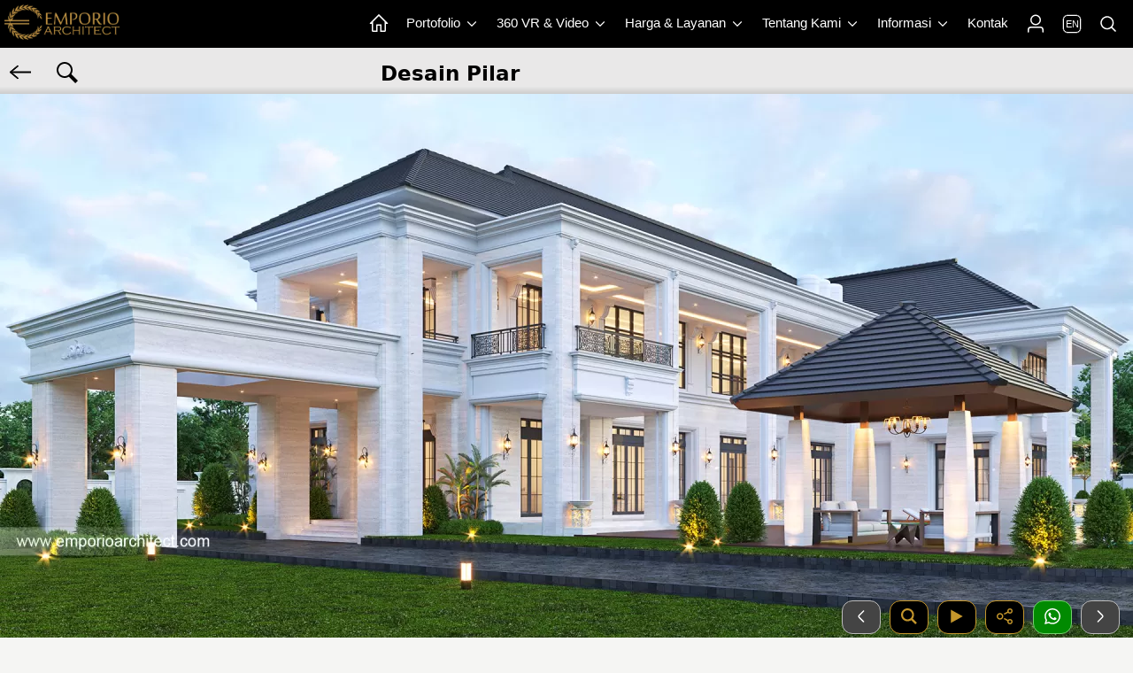

--- FILE ---
content_type: text/html; charset=UTF-8
request_url: https://www.emporioarchitect.com/tag/desainpilar/desain-rumah-klasik-2-lantai-9220822-374546725220822074855-5
body_size: 87589
content:
 
<!DOCTYPE html>
<html lang="id">
<head>
	<meta charset="utf-8">
    <meta name="viewport" content="width=device-width, initial-scale=1">
  		<link rel="alternate" hreflang="en" href="https://www.emporioarchitect.com/en/tag/pillardesign/desain-rumah-klasik-2-lantai-9220822-374546725220822074855-5">
	<link rel="alternate" hreflang="id" href="https://www.emporioarchitect.com/tag/desainpilar/desain-rumah-klasik-2-lantai-9220822-374546725220822074855-5">
	<link rel="alternate" hreflang="x-default" href="https://www.emporioarchitect.com/tag/desainpilar/desain-rumah-klasik-2-lantai-9220822-374546725220822074855-5">
	    <title>Desain Tampak Belakang 2 Rumah Klasik 2 Lantai Bapak Mubaroq di Jambi 26293 - Desain Pilar</title>
	<meta name="description" content="Desain Tampak Belakang 2 Rumah Klasik 2 Lantai Bapak Mubaroq di Jambi 26293 - Desain Pilar - Pencarian kategori desain portofolio karya jasa arsitek Emporio Architect.">
    <meta name="keywords" content="tag, kategori">
			<meta name="robots" content="index, follow, max-image-preview:large, max-snippet:-1, max-video-preview:-1">
	
	<link rel="preconnect" href="https://i0.wp.com">
	<link rel="dns-prefetch" href="https://i0.wp.com">
	
	
	<style>
html{line-height:1.15;-webkit-text-size-adjust:100%}body{margin:0}main{display:block}h1{font-size:2em;margin:.67em 0}hr{box-sizing:content-box;height:0;overflow:visible}pre{font-size:1em}a{background-color:transparent}abbr[title]{border-bottom:none;text-decoration:underline;-webkit-text-decoration:underline dotted;text-decoration:underline dotted}b,strong{font-weight:bolder}code,kbd,samp{font-size:1em}small{font-size:80%}sub,sup{font-size:75%;line-height:0;position:relative;vertical-align:baseline}sub{bottom:-.25em}sup{top:-.5em}img{border-style:none}button,input,optgroup,select,textarea{font-family:inherit;font-size:100%;line-height:1.15;margin:0}button,input{overflow:visible}button,select{text-transform:none}[type=button],[type=reset],[type=submit],button{-webkit-appearance:button}[type=button]::-moz-focus-inner,[type=reset]::-moz-focus-inner,[type=submit]::-moz-focus-inner,button::-moz-focus-inner{border-style:none;padding:0}[type=button]:-moz-focusring,[type=reset]:-moz-focusring,[type=submit]:-moz-focusring,button:-moz-focusring{outline:1px dotted ButtonText}fieldset{padding:.35em .75em .625em}legend{box-sizing:border-box;color:inherit;display:table;max-width:100%;padding:0;white-space:normal}progress{vertical-align:baseline}textarea{overflow:auto}[type=checkbox],[type=radio]{box-sizing:border-box;padding:0}[type=number]::-webkit-inner-spin-button,[type=number]::-webkit-outer-spin-button{height:auto}[type=search]{-webkit-appearance:textfield;outline-offset:-2px}[type=search]::-webkit-search-decoration{-webkit-appearance:none}::-webkit-file-upload-button{-webkit-appearance:button;font:inherit}details{display:block}summary{display:list-item}template{display:none}[hidden]{display:none}.hidden,[hidden]{display:none!important}.pure-img{max-width:100%;height:auto;display:block}.pure-g{display:flex;flex-flow:row wrap;align-content:flex-start}.pure-u{display:inline-block;vertical-align:top}.pure-u-1,.pure-u-1-1,.pure-u-1-12,.pure-u-1-2,.pure-u-1-24,.pure-u-1-3,.pure-u-1-4,.pure-u-1-5,.pure-u-1-6,.pure-u-1-8,.pure-u-10-24,.pure-u-11-12,.pure-u-11-24,.pure-u-12-24,.pure-u-13-24,.pure-u-14-24,.pure-u-15-24,.pure-u-16-24,.pure-u-17-24,.pure-u-18-24,.pure-u-19-24,.pure-u-2-24,.pure-u-2-3,.pure-u-2-5,.pure-u-20-24,.pure-u-21-24,.pure-u-22-24,.pure-u-23-24,.pure-u-24-24,.pure-u-3-24,.pure-u-3-4,.pure-u-3-5,.pure-u-3-8,.pure-u-4-24,.pure-u-4-5,.pure-u-5-12,.pure-u-5-24,.pure-u-5-5,.pure-u-5-6,.pure-u-5-8,.pure-u-6-24,.pure-u-7-12,.pure-u-7-24,.pure-u-7-8,.pure-u-8-24,.pure-u-9-24{display:inline-block;letter-spacing:normal;word-spacing:normal;vertical-align:top;text-rendering:auto}.pure-u-1-24{width:4.1667%}.pure-u-1-12,.pure-u-2-24{width:8.3333%}.pure-u-1-8,.pure-u-3-24{width:12.5%}.pure-u-1-6,.pure-u-4-24{width:16.6667%}.pure-u-1-5{width:20%}.pure-u-5-24{width:20.8333%}.pure-u-1-4,.pure-u-6-24{width:25%}.pure-u-7-24{width:29.1667%}.pure-u-1-3,.pure-u-8-24{width:33.3333%}.pure-u-3-8,.pure-u-9-24{width:37.5%}.pure-u-2-5{width:40%}.pure-u-10-24,.pure-u-5-12{width:41.6667%}.pure-u-11-24{width:45.8333%}.pure-u-1-2,.pure-u-12-24{width:50%}.pure-u-13-24{width:54.1667%}.pure-u-14-24,.pure-u-7-12{width:58.3333%}.pure-u-3-5{width:60%}.pure-u-15-24,.pure-u-5-8{width:62.5%}.pure-u-16-24,.pure-u-2-3{width:66.6667%}.pure-u-17-24{width:70.8333%}.pure-u-18-24,.pure-u-3-4{width:75%}.pure-u-19-24{width:79.1667%}.pure-u-4-5{width:80%}.pure-u-20-24,.pure-u-5-6{width:83.3333%}.pure-u-21-24,.pure-u-7-8{width:87.5%}.pure-u-11-12,.pure-u-22-24{width:91.6667%}.pure-u-23-24{width:95.8333%}.pure-u-1,.pure-u-1-1,.pure-u-24-24,.pure-u-5-5{width:100%}.pure-button{display:inline-block;line-height:normal;white-space:nowrap;vertical-align:middle;text-align:center;cursor:pointer;-webkit-user-drag:none;-webkit-user-select:none;user-select:none;box-sizing:border-box}.pure-button::-moz-focus-inner{padding:0;border:0}.pure-button-group{letter-spacing:-.31em;text-rendering:optimizespeed}.opera-only :-o-prefocus,.pure-button-group{word-spacing:-0.43em}.pure-button-group .pure-button{letter-spacing:normal;word-spacing:normal;vertical-align:top;text-rendering:auto}.pure-button{font-family:inherit;font-size:100%;padding:.5em 1em;color:rgba(0,0,0,.8);border:none transparent;background-color:#e6e6e6;text-decoration:none;border-radius:2px}.pure-button-hover,.pure-button:focus,.pure-button:hover{background-image:linear-gradient(transparent,rgba(0,0,0,.05) 40%,rgba(0,0,0,.1))}.pure-button:focus{outline:0}.pure-button-active,.pure-button:active{box-shadow:0 0 0 1px rgba(0,0,0,.15) inset,0 0 6px rgba(0,0,0,.2) inset;border-color:#000}.pure-button-disabled,.pure-button-disabled:active,.pure-button-disabled:focus,.pure-button-disabled:hover,.pure-button[disabled]{border:none;background-image:none;opacity:.4;cursor:not-allowed;box-shadow:none;pointer-events:none}.pure-button-hidden{display:none}.pure-button-primary,.pure-button-selected,a.pure-button-primary,a.pure-button-selected{background-color:#0078e7;color:#fff}.pure-button-group .pure-button{margin:0;border-radius:0;border-right:1px solid rgba(0,0,0,.2)}.pure-button-group .pure-button:first-child{border-top-left-radius:2px;border-bottom-left-radius:2px}.pure-button-group .pure-button:last-child{border-top-right-radius:2px;border-bottom-right-radius:2px;border-right:none}.pure-form input[type=color],.pure-form input[type=date],.pure-form input[type=datetime-local],.pure-form input[type=datetime],.pure-form input[type=email],.pure-form input[type=month],.pure-form input[type=number],.pure-form input[type=password],.pure-form input[type=search],.pure-form input[type=tel],.pure-form input[type=text],.pure-form input[type=time],.pure-form input[type=url],.pure-form input[type=week],.pure-form select,.pure-form textarea{padding:.5em .6em;display:inline-block;border:1px solid #ccc;box-shadow:inset 0 1px 3px #ddd;border-radius:4px;vertical-align:middle;box-sizing:border-box}.pure-form input:not([type]){padding:.5em .6em;display:inline-block;border:1px solid #ccc;box-shadow:inset 0 1px 3px #ddd;border-radius:4px;box-sizing:border-box}.pure-form input[type=color]{padding:.2em .5em}.pure-form input[type=color]:focus,.pure-form input[type=date]:focus,.pure-form input[type=datetime-local]:focus,.pure-form input[type=datetime]:focus,.pure-form input[type=email]:focus,.pure-form input[type=month]:focus,.pure-form input[type=number]:focus,.pure-form input[type=password]:focus,.pure-form input[type=search]:focus,.pure-form input[type=tel]:focus,.pure-form input[type=text]:focus,.pure-form input[type=time]:focus,.pure-form input[type=url]:focus,.pure-form input[type=week]:focus,.pure-form select:focus,.pure-form textarea:focus{outline:0;border-color:#129fea}.pure-form input:not([type]):focus{outline:0;border-color:#129fea}.pure-form input[type=checkbox]:focus,.pure-form input[type=file]:focus,.pure-form input[type=radio]:focus{outline:thin solid #129FEA;outline:1px auto #129FEA}.pure-form .pure-checkbox,.pure-form .pure-radio{margin:.5em 0;display:block}.pure-form input[type=color][disabled],.pure-form input[type=date][disabled],.pure-form input[type=datetime-local][disabled],.pure-form input[type=datetime][disabled],.pure-form input[type=email][disabled],.pure-form input[type=month][disabled],.pure-form input[type=number][disabled],.pure-form input[type=password][disabled],.pure-form input[type=search][disabled],.pure-form input[type=tel][disabled],.pure-form input[type=text][disabled],.pure-form input[type=time][disabled],.pure-form input[type=url][disabled],.pure-form input[type=week][disabled],.pure-form select[disabled],.pure-form textarea[disabled]{cursor:not-allowed;background-color:#eaeded;color:#cad2d3}.pure-form input:not([type])[disabled]{cursor:not-allowed;background-color:#eaeded;color:#cad2d3}.pure-form input[readonly],.pure-form select[readonly],.pure-form textarea[readonly]{background-color:#eee;color:#777;border-color:#ccc}.pure-form input:focus:invalid,.pure-form select:focus:invalid,.pure-form textarea:focus:invalid{color:#b94a48;border-color:#e9322d}.pure-form input[type=checkbox]:focus:invalid:focus,.pure-form input[type=file]:focus:invalid:focus,.pure-form input[type=radio]:focus:invalid:focus{outline-color:#e9322d}.pure-form select{height:2.25em;border:1px solid #ccc;background-color:#fff}.pure-form select[multiple]{height:auto}.pure-form label{margin:.5em 0 .2em}.pure-form fieldset{margin:0;padding:.35em 0 .75em;border:0}.pure-form legend{display:block;width:100%;padding:.3em 0;margin-bottom:.3em;color:#333;border-bottom:1px solid #e5e5e5}.pure-form-stacked input[type=color],.pure-form-stacked input[type=date],.pure-form-stacked input[type=datetime-local],.pure-form-stacked input[type=datetime],.pure-form-stacked input[type=email],.pure-form-stacked input[type=file],.pure-form-stacked input[type=month],.pure-form-stacked input[type=number],.pure-form-stacked input[type=password],.pure-form-stacked input[type=search],.pure-form-stacked input[type=tel],.pure-form-stacked input[type=text],.pure-form-stacked input[type=time],.pure-form-stacked input[type=url],.pure-form-stacked input[type=week],.pure-form-stacked label,.pure-form-stacked select,.pure-form-stacked textarea{display:block;margin:.25em 0}.pure-form-stacked input:not([type]){display:block;margin:.25em 0}.pure-form-aligned input,.pure-form-aligned select,.pure-form-aligned textarea,.pure-form-message-inline{display:inline-block;vertical-align:middle}.pure-form-aligned textarea{vertical-align:top}.pure-form-aligned .pure-control-group{margin-bottom:.5em}.pure-form-aligned .pure-control-group label{text-align:right;display:inline-block;vertical-align:middle;width:10em;margin:0 1em 0 0}.pure-form-aligned .pure-controls{margin:1.5em 0 0 11em}.pure-form .pure-input-rounded,.pure-form input.pure-input-rounded{border-radius:2em;padding:.5em 1em}.pure-form .pure-group fieldset{margin-bottom:10px}.pure-form .pure-group input,.pure-form .pure-group textarea{display:block;padding:10px;margin:0 0 -1px;border-radius:0;position:relative;top:-1px}.pure-form .pure-group input:focus,.pure-form .pure-group textarea:focus{z-index:3}.pure-form .pure-group input:first-child,.pure-form .pure-group textarea:first-child{top:1px;border-radius:4px 4px 0 0;margin:0}.pure-form .pure-group input:first-child:last-child,.pure-form .pure-group textarea:first-child:last-child{top:1px;border-radius:4px;margin:0}.pure-form .pure-group input:last-child,.pure-form .pure-group textarea:last-child{top:-2px;border-radius:0 0 4px 4px;margin:0}.pure-form .pure-group button{margin:.35em 0}.pure-form .pure-input-1{width:100%}.pure-form .pure-input-3-4{width:75%}.pure-form .pure-input-2-3{width:66%}.pure-form .pure-input-1-2{width:50%}.pure-form .pure-input-1-3{width:33%}.pure-form .pure-input-1-4{width:25%}.pure-form-message-inline{display:inline-block;padding-left:.3em;color:#666;vertical-align:middle;font-size:.875em}.pure-form-message{display:block;color:#666;font-size:.875em}@media only screen and (max-width :480px){.pure-form button[type=submit]{margin:.7em 0 0}.pure-form input:not([type]),.pure-form input[type=color],.pure-form input[type=date],.pure-form input[type=datetime-local],.pure-form input[type=datetime],.pure-form input[type=email],.pure-form input[type=month],.pure-form input[type=number],.pure-form input[type=password],.pure-form input[type=search],.pure-form input[type=tel],.pure-form input[type=text],.pure-form input[type=time],.pure-form input[type=url],.pure-form input[type=week],.pure-form label{margin-bottom:.3em;display:block}.pure-group input:not([type]),.pure-group input[type=color],.pure-group input[type=date],.pure-group input[type=datetime-local],.pure-group input[type=datetime],.pure-group input[type=email],.pure-group input[type=month],.pure-group input[type=number],.pure-group input[type=password],.pure-group input[type=search],.pure-group input[type=tel],.pure-group input[type=text],.pure-group input[type=time],.pure-group input[type=url],.pure-group input[type=week]{margin-bottom:0}.pure-form-aligned .pure-control-group label{margin-bottom:.3em;text-align:left;display:block;width:100%}.pure-form-aligned .pure-controls{margin:1.5em 0 0 0}.pure-form-message,.pure-form-message-inline{display:block;font-size:.75em;padding:.2em 0 .8em}}.pure-menu{box-sizing:border-box}.pure-menu-fixed{position:fixed;left:0;top:0;z-index:3}.pure-menu-item,.pure-menu-list{position:relative}.pure-menu-list{list-style:none;margin:0;padding:0}.pure-menu-item{padding:0;margin:0;height:100%}.pure-menu-heading,.pure-menu-link{display:block;text-decoration:none;white-space:nowrap}.pure-menu-horizontal{width:100%;white-space:nowrap}.pure-menu-horizontal .pure-menu-list{display:inline-block}.pure-menu-horizontal .pure-menu-heading,.pure-menu-horizontal .pure-menu-item,.pure-menu-horizontal .pure-menu-separator{display:inline-block;vertical-align:middle}.pure-menu-item .pure-menu-item{display:block}.pure-menu-children{display:none;position:absolute;left:100%;top:0;margin:0;padding:0;z-index:3}.pure-menu-horizontal .pure-menu-children{left:0;top:auto;width:inherit}.pure-menu-active>.pure-menu-children,.pure-menu-allow-hover:hover>.pure-menu-children{display:block;position:absolute}.pure-menu-has-children>.pure-menu-link:after{padding-left:.5em;content:"\25B8";font-size:small}.pure-menu-horizontal .pure-menu-has-children>.pure-menu-link:after{content:"\25BE"}.pure-menu-scrollable{overflow-y:scroll;overflow-x:hidden}.pure-menu-scrollable .pure-menu-list{display:block}.pure-menu-horizontal.pure-menu-scrollable .pure-menu-list{display:inline-block}.pure-menu-horizontal.pure-menu-scrollable{white-space:nowrap;overflow-y:hidden;overflow-x:auto;padding:.5em 0}.pure-menu-horizontal .pure-menu-children .pure-menu-separator,.pure-menu-separator{background-color:#ccc;height:1px;margin:.3em 0}.pure-menu-horizontal .pure-menu-separator{width:1px;height:1.3em;margin:0 .3em}.pure-menu-horizontal .pure-menu-children .pure-menu-separator{display:block;width:auto}.pure-menu-heading{text-transform:uppercase;color:#565d64}.pure-menu-link{color:#777}.pure-menu-children{background-color:#fff}.pure-menu-heading,.pure-menu-link{padding:.5em 1em}.pure-menu-disabled{opacity:.5}.pure-menu-disabled .pure-menu-link:hover{background-color:transparent;cursor:default}.pure-menu-active>.pure-menu-link,.pure-menu-link:focus,.pure-menu-link:hover{background-color:#eee}.pure-menu-selected>.pure-menu-link,.pure-menu-selected>.pure-menu-link:visited{color:#000}.pure-table{border-collapse:collapse;border-spacing:0;empty-cells:show;border:1px solid #cbcbcb}.pure-table caption{color:#000;font:italic 85%/1 arial,sans-serif;padding:1em 0;text-align:center}.pure-table td,.pure-table th{border-left:1px solid #cbcbcb;border-width:0 0 0 1px;font-size:inherit;margin:0;overflow:visible;padding:.5em 1em}.pure-table thead{background-color:#e0e0e0;color:#000;text-align:left;vertical-align:bottom}.pure-table td{background-color:transparent}.pure-table-odd td{background-color:#f2f2f2}.pure-table-striped tr:nth-child(2n-1) td{background-color:#f2f2f2}.pure-table-bordered td{border-bottom:1px solid #cbcbcb}.pure-table-bordered tbody>tr:last-child>td{border-bottom-width:0}.pure-table-horizontal td,.pure-table-horizontal th{border-width:0 0 1px 0;border-bottom:1px solid #cbcbcb}.pure-table-horizontal tbody>tr:last-child>td{border-bottom-width:0}
</style><style>
body {color: #000000;font-family: system-ui, "Segoe UI", Roboto, Helvetica, Arial, sans-serif;background: #F5F5F3;font-size: 0.95em;}picture img{width: 100%;height: auto;border-radius: 12px;}.h1,.h2,.h3,.h4,.h5,.h6,h1,h2,h3,h4,h5,h6{margin-bottom:.5rem;line-height:1.2em;}.h1{font-size:2.5rem}.h2{font-size:2rem}.h3{font-size:1.75rem}.h4{font-size:1.5rem}.h5{font-size:1.25rem}.h6{font-size:1rem}p {line-height: 1.5em;}a {color:#000000;text-decoration: none;}table {background: #ffffff;border-radius:12px;border: none !important;}td{vertical-align: text-top;}.sticky {position: fixed;top: 0;width: 100%;}.sticky + .content {padding-top: 0px;}.header{width: 100%;z-index: 3;position: fixed;}.header2{width: 100%;z-index: 9000000;position: fixed;}.logo {display: block;float: left;padding: 5px;}.icon-en {display: flex;align-items: center;justify-content: center;width: 18px;height: 18px;color: #ffffff;font-weight: 500;font-size: 11px;border-radius: 5px;text-align: center;border: 1px solid #ffffff;box-shadow: 0 0 0 0.3px #ffffff;}.pernik {display: block;float: left;padding: 5px 0px 5px 0px;}.pernik_hp {display: block;float: right;padding: 15px 10px 10px 10px;}.d-none{display:none;}.position-fixed{position:fixed !important;}.fixed-top{position:fixed;top:0;right:0;left:0;z-index:1030;}.fixed-bottom{position:fixed;right:0;bottom:0;left:0;z-index:1030;}.boxcenter {display: flex;justify-content: center;align-items: center;min-height: 100%;}.centered {position: absolute;top: 50%;left: 50%;transform: translate(-50%, -50%);}.center-pos{display: block;margin-left: auto;margin-right: auto;}.center{display: block;margin-left: auto;margin-right: auto;width: 50%;}.poscenter {position: absolute;top: 50%;left: 50%;width: 90%;transform: translate(-50%, -50%);}.poscenter2 {position: absolute;top: 50%;left: 50%;width: 90%;transform: translate(-50%, -50%);z-index: 3;}.bg-slider-cerah{position: absolute;top: 0;left: 0;width: 100%;height: 100%;background: rgba(0,0,0,0.4);z-index: 2;}.bg-slider{position: absolute;top: 0;left: 0;width: 100%;height: 100%;background: rgba(0,0,0,0.6);z-index: 2;}.posbgtransbawah {position: absolute;left: 0;bottom: 0;background: rgba(0, 0, 0, 0.4);width: 100%;}.div-lewatatas {position: relative;top: -30px;border: 2px solid #282828;z-index: 2;}.inline{display: inline-block;}.boxpersegi_fit {position: relative;width: 100%;}.boxpersegi_fit:after {content: "";display: block;padding-bottom: 100%;}.boxpersegi_fit img {position: absolute;top: 0;bottom: 0;left: 0;right: 0;width: 100%;height: 100%;object-fit: contain;border-top:1px solid #b4bfd3;}.boxpersegi {position: relative;width: 100%;}.boxpersegi:after {content: "";display: block;padding-bottom: 100%;}.boxpersegi img {position: absolute;top: 0;bottom: 0;left: 0;right: 0;width: 100%;height: 100%;object-fit: cover;}.boxpersegi2 {position: relative;width: 100%;}.boxpersegi2:after {content: "";display: block;padding-bottom: 100%;}.boxpersegi2 .imgp {position: absolute;top: 0;bottom: 0;left: 0;right: 0;width: 100%;height: 100%;object-fit: cover;}.boxpersegi-left img{object-position: center left;}.boxpersegi-right img{object-position: center right;}.boxpersegi-center img{object-position: center;}.boxpersegi-top img{object-position: center top;}.boxpersegi-bottom img{object-position: center bottom;}.l-content {margin: 0 auto;}.l-box {padding: 0.5em 0.5em;}.l-box-c {padding: 0 0.6em 0 0.6em;}.l-box-full {padding: 0 0.1em 0 0;}.l-box ul, .l-box-c ul, .l-box ol, .l-box-c ol{padding-left: 20px;}.l-box ul li, .l-box-c ul li, .l-box ol li, .l-box-c ol li{line-height: 1.6em;}.bg-caption-sl{padding: 15px 15px 10px 15px;max-width: 800px;margin: auto;}.bg-caption-sl .tulisan-cp-xl{font-size: 2.1em;color: #ffffff;text-shadow: 2px 3px 4px #000000;font-weight: 400;}.bg-caption-sl .tulisan-cp-sm{font-size: 1.2em;color: #ffffff;text-shadow: 2px 2px 4px #000000;font-weight: 400;}.slogan-xl{color:#FBD06B;font-size: 1.8em;text-shadow: 1px 1px 2px #000000;font-weight: 300;}.slogan-sm{color:#FBD06B;font-size: 1em;text-shadow: 1px 1px 2px #000000;font-weight: 300;}.bg-caption-sl p{font-size: 1.1em;color: #DBD8D8;font-weight: 400;line-height: 1.1em;margin: 5px;}.row {display: flex;flex-direction: row;}@media all and (max-width: 1600px){#jasaheader{display: none;}#konsultasiheader{display: none;}#konsultasiheaderlain{display: none;}#penghargaanbesar1{display: none;}#penghargaanbesar2{display: none;}#penghargaankecil{display: block;}}@media (max-width: 1000px){.row {flex-direction: column;}.row_even {flex-direction: column-reverse;justify-content: flex-end;}}.banner{margin: 0 auto;margin-bottom: -5px;}.banner2 {text-align: left;width: 100%;padding:0;margin-bottom: -5px;background: linear-gradient(to bottom, rgba(233,232,232,1) 0%,rgba(233,232,232,1) 85%,rgba(204,204,204,1) 100%);}.pure-menu-item a{color: #ffffff;text-decoration: none;}.pricing-tables{max-width: 1280px;margin: 0 auto;}.width-small{max-width: 720px;margin: 0 auto;}.p2{padding: 2px;}.p202{padding: 0 2px 0 2px;}.p5{padding: 5px;}.p7{padding: 7px;}.pt2{padding-top: 2px;}.pb2{padding-bottom: 2px;}.pt5{padding-top: 5px;}.pb5{padding-bottom: 5px;}.pr5{padding-right: 5px;}.pl5{padding-left: 5px;}.p5505{padding: 5px 5px 0 5px;}.p0505{padding: 0 5px 0 5px;}.pb7{padding-bottom: 7px;}.pb8{padding-bottom: 8px;}.p10{padding: 10px;}.p15{padding: 15px;}.pt10{padding-top: 10px;}.pb10{padding-bottom: 10px;}.pr10{padding-right: 10px;}.pl10{padding-left: 10px;}.p20{padding: 20px;}.pt20{padding-top: 20px;}.pb20{padding-bottom: 20px;}.pr20{padding-right: 20px;}.pl20{padding-left: 20px;}.p25{padding: 25px;}.p27{padding: 27px;}.p29{padding: 29px;}.p30{padding: 30px;}.p40{padding: 40px;}.pt40{padding-top: 40px;}.pb40{padding-bottom: 40px;}.p100{padding: 100px 20px 100px 20px;}.p200{padding: 200px 20px 200px 20px;}.p300{padding: 300px 20px 300px 20px;}.mt-1{margin-top:-1px;}.mt2{margin-top:2px;}.mb2{margin-bottom:2px;}.mt-2{margin-top:-2px;}.mb-2{margin-bottom:-2px;}.mt3{margin-top:3px;}.mb3{margin-bottom:3px;}.mt-3{margin-top:-3px;}.mb-3{margin-bottom:-3px;}.mt4{margin-top:4px;}.mb4{margin-bottom:4px;}.mt-4{margin-top:-4px;}.mb-4{margin-bottom:-4px;}.mt5{margin-top:5px;}.mt6{margin-top:6px;}.mb5{margin-bottom:5px;}.ml5{margin-left: 5px;}.mr5{margin-right: 5px;}.mt-5{margin-top:-5px;}.mb-5{margin-bottom:-5px;}.mb7{margin-bottom:7px;}.mt10{margin-top:10px;}.mb10{margin-bottom:10px;}.ml10{margin-left: 10px;}.mr10{margin-right: 10px;}.mt-10{margin-top:-10px;}.mb-10{margin-bottom:-10px;}.mt15{margin-top:15px;}.mb15{margin-bottom:15px;}.mt20{margin-top:20px;}.mb20{margin-bottom:20px;}.mt25{margin-top:25px;}.mt30{margin-top:30px;}.mb30{margin-bottom:30px;}.mt35{margin-top:35px;}.mt40{margin-top:40px;}.mb40{margin-bottom:40px;}.mt60{margin-top:60px;}.mb60{margin-bottom:60px;}.mt80{margin-top:80px;}.mb80{margin-bottom:80px;}.w-100{width:100%;}.w-50{width:50%;}.w-40{width:40%;}.w-30{width:30%;}.w-1{width:1%;}.h-500{height: 500px;}.h-770{height: 770px;}.h-120{height: 120px;}.h-80{height: 80px;}.mh45{min-height: 45px;}.mh100{min-height: 105px;}.mhtesti{min-height: 165px;}.mhbtnmenu{min-height: 70px;}.h200{max-height: 200px;}.lh15{line-height: 1.5em;font-style: normal;font-variant: normal;font-weight: 400;}.lh24{line-height: 2.4em;}.small{font-size:80%;font-weight: 400;margin-top: 0;}.text-uppercase{text-transform: uppercase;}.lspace03, .text-renggang{letter-spacing: 0.2em;}.btn-sm {font-size: 100%;padding: 3px 10px 3px 10px;}.btn-lg {font-size: 120%;padding: 5px 10px 5px 10px;}.btn-xl {font-size: 130%;padding: 8px 12px 5px 12px;}.text-xxl {font-size: 200%;}.text-xl {font-size: 150%;}.text-lg {font-size: 120%;}.svg-xxl{width: 27px;height: 27px;}.svg-xl{width: 24px;height: 24px;}.svg-lg{width: 20px;height: 20px;}.svg-sm{width: 18px;height: 18px;}.svg-xs{width: 14px;height: 14px;}.img-responsive img{max-width: 100%;height:100%;}.img-100 img{width: 100%;height:100%;}.border-bt{border-top:1px solid #888888;border-bottom:1px solid #888888;}.bordered {border-radius: 12px;border:1px solid #888888;}.bordered2 {border:1px solid #888888;}.border-dark {border:1px solid #888888;}.border-gray-soft {border:1px solid #bbbbbb;}.border2-success {border:2px solid #076B02;}.border2-danger {border:2px solid #9E0508;}.border2-dark {border:2px solid #888888;}.border2-gold {border:2px solid #c4962c;}.border-gold {border:1px solid #c4962c;}.border-gold-top {border-top:1px solid #c4962c;}.border-gold-bottom {border-bottom:1px solid #c4962c;}.border-golden {border:1px solid #e1bc75;}.border-bt-gold {border-bottom:1px solid #c4962c;}.border-success-soft {border:1px solid #74D06F;}.border2-primary {border:2px solid #02438a;}.border-primary {border:1px solid #02438a;}.l-box-gallery{margin: 5px 5px 10px 5px;border:1px solid #888888;border-radius:12px;}.l-box-gallery img{border-bottom:1px solid #888888;}.l-box-gallery2{margin: 0 2px 0 2px;}.l-box-gallery2 img{outline-offset: -1px;}.l-box-mini img{width:100%;}.hr-gold{border-top:1px solid #9c7f55;}.hr-gray{border-top:1px solid #555555;}.img-rounded{border-radius: 50%;}.div-rounded{border-radius: 50%;}.no-rounded{border-radius: 0px;}.no-radius-right{border-top-right-radius: 0;border-bottom-right-radius: 0;}.no-radius-left{border-top-left-radius: 0;border-bottom-left-radius: 0;}.ui-bar-a img, .ui-bar-a svg{vertical-align: middle;}.op8{opacity: 0.8;}.op2{opacity: 0.2;}.svg-primary{fill: #02438a;}.svg-yellow{fill: #ffc200;}.svg-danger{fill: #ff0000;}.svg-gold{fill: #c4962c;}.svg-golden{fill:#e1bc75;}.bg-golden{background: #e1bc75;}.bg-yellow{background: #b28e1b;}.svg-white{fill: #ffffff;}.svg-bbb{fill: #bbbbbb;}.svg-success{fill: #018a01;}.svg-dark{fill: #000000;}.pure-table tr td {padding: 12px 5px 12px 10px;}.tdnoborder{border-left: none !important;}.cursor-pointer{cursor: pointer;}.silang {list-style: none;padding-left: 30px;}.silang li {line-height: 1.6em;margin-bottom: 5px;}.silang li:before {content: "\274C";font-weight: 600;font-size: 1em;display: inline-block;width: 30px;color: #c59816;margin-left:-30px;border-style: none;}.ceklis {list-style: none;padding-left: 30px;}.ceklis li {line-height: 1.5em;margin-bottom: 5px;}.ceklis li:before {content: "\2713";font-weight: 600;font-size: 1.3em;display: inline-block;width: 20px;color: #01AA29;margin-left: -20px;}.ceklis-gold {list-style: none;padding-left: 30px;}.ceklis-gold li {line-height: 1.5em;margin-bottom: 5px;}.ceklis-gold li:before {content: "\2713";font-weight: 600;font-size: 1.3em;display: inline-block;width: 20px;color: #c4962c;margin-left: -20px;}.text-dark{color:#000000;}.text-white{color:#ffffff;}.text-888{color:#666666;}.text-666{color:#666;}.text-primary{color:#02438a;}.text-bbb{color:#bbbbbb;}.text-gold-cerah{color:#c4962c;}.text-gold-muda{color: #dbceabff;}.text-gold{color:#6E5111;}.text-golden{color: #e1bc75;}.text-gold-real {background: linear-gradient(to bottom, rgba(218,165,32,1) 0%, rgba(213,173,109,1) 26%, rgba(226,186,120,1) 35%, rgba(163,126,67,1) 45%, rgba(212,175,55,1) 61%, rgba(213,173,109,1) 100% );background-clip: text;-webkit-background-clip: text;color: transparent;}.text-yellow{color:#ffc200;}.font-weight-bold{font-weight:bold;}.font-italic{font-style: italic;}.text-center{text-align: center;}.text-left{text-align: left;}.text-right{text-align: right;}.text-underline{text-decoration: underline;}.text-garistengah{text-decoration: line-through;}.shadow{box-shadow: 1px 2px 3px 0px rgba(85,85,85,0.6);}.shadow-soft{box-shadow: 1px 2px 3px 0px rgba(216,216,216,1);}.shadow-gold-flat{border-right:2px solid #c4962c;border-bottom:2px solid #c4962c;}.bg-transparan{background: rgba(0, 0, 0, 0);}.bg-gold{background: radial-gradient(ellipse farthest-corner at right bottom, #FEDB37 0%, #FDB931 8%, #9f7928 30%, #8A6E2F 40%, transparent 80%), radial-gradient(ellipse farthest-corner at left top, #FFFFFF 0%, #FFFFAC 8%, #D1B464 25%, #5d4a1f 62.5%, #5d4a1f 100%);}.bg-gold-flat{background: linear-gradient(45deg, #7c6031 0%,#7c6031 48%,#b99d5a 100%);}.bg-gold-soft{background: rgb(241,225,171);background: linear-gradient(45deg, rgba(241,225,171,1) 0%,rgba(242,231,195,1) 22%,rgba(249,243,222,1) 100%);}.bg-gold-supersoft{background: #fcf8e8;}.bg-888{background: #888888;}.bg-666{background: #666666;}.bg-444{background: #444444;}.bg-dark{background: #000000;color:#ffffff;}.bg-white{background: #ffffff;}.bg-gray-gr{background: linear-gradient(to bottom, #eeeeee 0%,#cccccc 100%);}.bg-gray-dark{background: #282828;color:#ffffff;}.bg-blue-soft{background: #EDF3F9;}.bg-blue-supersoft{background: #EDF3F9;}.bg-gray-supersoft{background: #e9e8e8;}.bg-gray-soft{background: #e9e8e8;}.border-camel{border: 1px solid #887056;}.bg-camel{background: #cec2b5;}.bg-camel-soft{background: #EBE8E5;}.text-camel{color: #887056;}.text-camel-cerah{color: #d2c0acff;}.svg-camel{fill: #887056;}.btn-contact{padding: 8px 0 8px 0;font-size: 100%;border-radius: 12px;}.pure-button{border-radius: 12px;background: #dcdcdc;}.btn-success,.btn-danger,.btn-secondary,.btn-dark, .btn-gray-dark, .btn-primary {color: #ffffff;border-radius: 12px;}.btn-white{border-radius: 12px;background: #ffffff;border: 1px solid #ccc;}.btn-gold-soft{background: #f3e8c6;}.btn-gold, .btn-gold:focus {color: #ffffff;border-radius: 12px;background-image: linear-gradient(160deg, #a54e07, #b47e11, #fef1a2, #bc881b, #a54e07);}.btn-gold-flat{background: #7d6132;color: #ffffff;border-radius: 12px;}.btn-blue-soft{background: #cad6e2;}.btn-dark{background: #000000;font-weight: 600;}.btn-dark:focus{background: #553E17;}.btn-gray-dark {background: #444444;}.btn-gray-soft {background: #dddddd;border-radius: 12px;color: #333333;}.btn-primary, .bg-primary {background: #2c6db7;}.bg-primary-soft {background: #cce3fd;}.btn-success, .bg-success {background: #018a01;}.bg-success-soft {background: rgb(238,255,238);background: linear-gradient(45deg, rgba(238,255,238,1) 0%,rgba(255,255,255,1) 100%);}.bg-danger-soft {background: rgb(248,235,236);background: linear-gradient(45deg, rgba(248,235,236,1) 0%,rgba(255,255,255,1) 100%);}.btn-danger, .bg-danger, .btn-danger:hover, .bg-danger:hover, .btn-danger:focus, .bg-danger:focus {background: rgb(255,48,25);background: linear-gradient(to bottom, rgba(255,48,25,1) 0%,rgba(207,4,4,1) 100%);}.btn-warning, .bg-warning {background: rgb(223, 117, 20);}.btn-secondary, .bg-secondary {background: #598098;}.text-success {color: #0d5c24;}.text-danger {color: #DD3033;}.text-warning {color: rgb(223, 117, 20);}.text-secondary {color: rgb(66, 184, 221);}.text-dark{color:#000000;}.rounded{border-radius: 12px;}.rounded-top{border-top-left-radius: 12px;border-top-right-radius: 12px;}.rounded-top-left{border-top-left-radius: 12px;}.rounded-top-right{border-top-right-radius: 12px;}.rounded-bottom-left{border-bottom-left-radius: 12px;}.rounded-bottom-right{border-bottom-right-radius: 12px;}.rounded-20{border-radius: 20px;}.rounded-bottom{border-bottom-left-radius: 12px;border-bottom-right-radius: 12px;}.rounded-20-top{border-top-left-radius: 20px;border-top-right-radius: 20px;}.rounded-20-bottom{border-bottom-left-radius: 20px;border-bottom-right-radius: 20px;}.footer {background: #111111;color: #888888;text-align: center;}.footeratas a{color: #e1bc75;}.kotakcount{font-size: 4.1em;font-weight: 600;}.kotakcountdes{font-weight:400;line-height: 10px;color:#B5A794;font-size: 0.9em;}.kotakcount_m{font-size: 3em;font-weight: 600;}.kotakcountdes_m{font-size: 0.8em;font-weight:300;line-height: 10px;color:#B5A794;font-size: 0.8em;}.wamelayang{position: fixed;right: 10px;bottom: 4px;z-index: 999;}.instagram, .instagram:hover, .instagram:focus {background: #d6249f;background: radial-gradient(circle at 30% 107%, #fdf497 0%, #fdf497 5%, #fd5949 45%,#d6249f 60%,#285AEB 90%);}.facebook{background: #1877f2;}.bg-toska{background: #00a3dc;}.linkedin{background: #0077b5;}.twitter{background: #049ff3;}.youtube{padding: 3px 8px 4px 8px;;}.w-vertikal{max-width: 428px;}.w-horisontal{max-width: 1280px;}.img-vertikal {width: 100%;overflow: hidden;margin: 0;padding-top: 177.77%;position: relative;}.img-vertikal img {position: absolute;top: 0;bottom: 0;height: 100%;border:none;object-fit: cover;object-position: 50% 50%;}.img-horizontal {width: 100%;overflow: hidden;margin: 0;padding-top: 56.25%;position: relative;}.img-horizontal img {position: absolute;top: 0;bottom: 0;height: 100%;border:none;object-fit: cover;object-position: 50% 50%;}.img-horizontal2 {width: 100%;overflow: hidden;margin: 0;padding-top: 56.25%;position: relative;}.img-horizontal2 .imgh {position: absolute;top: 0;bottom: 0;height: 100%;border:none;object-fit: cover;object-position: 50% 50%;}.select{padding: 5px;border:none;border-radius: 12px;}#main-contact-form label, #main-contact-form2 label, .main-contact-form label{font-weight: 600;font-size: 1.2em;color: #000000;}#main-contact-form input, #main-contact-form textarea, #main-contact-form2 input, #main-contact-form2 textarea, .main-contact-form input, .main-contact-form textarea{border:1px solid #999999;background: #ffffff;font-size: 1.2em;color: #000000;border-radius: 5px;width: 99%;}#main-contact-form select, #main-contact-form2 select, .main-contact-form select{border:1px solid #999999;background: #ffffff;font-size: 1.2em;color: #000000;border-radius: 5px;width: 99%;padding: 0 5px 0 5px;}.main-contact-form input[type="checkbox"]{height: 18px;width: 18px;}.slideshow-container {position: relative;margin: auto;}.slider-container {overflow: hidden;position: relative;}.slider {display: flex;transition: transform 0.5s ease-in-out;width: 100%;}.slide {min-width: 100%;display: flex;align-items: center;justify-content: center;}.buttonslide {position: absolute;top: 50%;width: 100%;display: flex;justify-content: space-between;transform: translateY(-50%);}.buttonslide .btnprevnextslide {color: #bbbbbb;border: none;padding: 10px;cursor: pointer;font-size: 16px;}.buttonslide .btnprevnextslide:hover {background: rgba(0, 0, 0, 1);}.text-shadow{text-shadow: 1px 1px 1px #000;}.bg-transparant{background: rgba(0, 0, 0, 0.5);}.containervideo {position: relative;}.positionervideo {width: 50%;height: 50%;position: absolute;left: 0;top: 0;}.positionervideo2 {position: absolute;left: 0;bottom: 0;background: rgba(0, 0, 0, 0.5);width: 100%;}.positionertengah {position: absolute;left: 50%;top: 50%;transform: translate(-50%, -50%);width: 100%;}.positionercenter {position: absolute;top: 40%;background: rgba(0, 0, 0, 0.5);width: 100%;}.positionertop {position: absolute;left: 0;top: 0;background: rgba(0, 0, 0, 0.5);width: 100%;}.top-right {position: absolute;top: 0;right: 8px;}.top-left {position: absolute;top: 0;left: 0;}.center-right {position: absolute;top: 40%;right: 5px;}.center-left {position: absolute;top: 50%;left: 5px;}.bottom-left {position: absolute;left: 0;bottom: 0;}.iconvideo {position: absolute;right: -20px;bottom: -20px;}.iconplay{background-color:rgba(0, 0, 0, 0.5);border-radius: 50%;padding: 10px 10px 10px 15px;}.myVideo {right: 0;bottom: 0;width: 100%;height: auto;}.modal-white {display: none;position: fixed;z-index: 9000009;padding-top: 10px;left: 0;top: 0;width: 100%;height: 100%;overflow: auto;background-color: #ffffff;}.modal-trans {display: none;position: fixed;z-index: 9000009;padding-top: 10px;left: 0;top: 0;width: 100%;height: 100%;overflow: auto;background-color: rgba(0,0,0,0.8);}.modal {display: none;position: fixed;z-index: 9000009;left: 0;top: 0;width: 100%;height: 100%;overflow: auto;background-color: rgba(0, 0, 0, 0.9);}.modal-content {color: #ffffff;margin: auto;padding: 10px;max-width: 1200px;border-radius: 12px;}.modal-content-login {color: #ffffff;padding-top: 20px;margin: auto;max-width: 980px;}.modal-small {color: #ffffff;padding-top: 20px;margin: auto;max-width: 720px;}.close {float: right;text-decoration: none;cursor: pointer;}.btnanime-dark, .btnanime, .btnanime2 {display: inline-block;font-weight: 500;font-size: 0.8rem;letter-spacing: 0.3em;color: #ffffff;border-radius: 12px;padding: 20px;transition: all 0.7s ease-out;background: linear-gradient(270deg, rgba(223,190,106,0.8), rgba(146,111,52,0.8), rgba(34,34,34,0), rgba(34,34,34,0));background-size: 300% 300%;text-decoration: none;border: 2px solid rgba(223,190,106,0);background-position: 99% 50%;text-transform: uppercase;min-width: 200px;}.btnanime-flat {display: inline-block;font-weight: 500;font-size: 0.8rem;letter-spacing: 0.3em;color: #ffffff;border-radius: 12px;padding: 18px 20px 20px;transition: all 0.7s ease-out;background: #a4834b;background-size: 300% 300%;text-decoration: none;border: 2px solid rgba(223,190,106,0);background-position: 99% 50%;text-transform: uppercase;min-width: 200px;}.btnanime-kosong {display: inline-block;font-weight: 500;font-size: 0.8rem;letter-spacing: 0.3em;border-radius: 12px;padding: 22px;text-decoration: none;text-transform: uppercase;min-width: 200px;}.btnanime-dark:focus, .btnanime:focus, .btnanime2:focus {background:#a4834b;}.notification {position: relative;display: inline-block;}.notification .badge {position: absolute;top: -10px;right: -10px;padding: 5px 10px;border-radius: 50%;}.chat-popup {display: none;position: fixed;bottom: 55px;right: 2px;z-index: 99;min-width: 280px;}.chat-popup2 {display: none;position: fixed;bottom: 55px;left: 2px;z-index: 9;}.chat-popup3 {display: none;position: fixed;bottom: 55px;left: 2px;z-index: 9000000;max-width: 500px;}.chat-popup-center {display: none;position: fixed;z-index: 9000009;padding-top: 10px;left: 0;top: 0;width: 100%;height: 100%;}.chat-popup-content {margin: auto;padding: 10px;max-width: 800px;margin-top:10%;}.pure-button-group-modal .pure-button{border-top-left-radius: 12px;border-top-right-radius: 12px;border-bottom-left-radius: 0;border-bottom-right-radius: 0;margin:0;}.box-bulat-atas-20{border-top-left-radius: 20px;border-top-right-radius: 20px;}.box-bulat-atas-kanan-20{border-top-right-radius: 20px;}.box-bulat-bawah-20{border-bottom-left-radius: 20px;border-bottom-right-radius: 20px;}.form-container-bulat {max-width: 400px;padding: 15px;background-color: rgba(255, 255, 255, 0.9);border-radius: 20px;border:1px solid #bbbbbb;}.form-container {max-width: 400px;padding: 15px;background-color: rgba(255, 255, 255, 0.9);border-bottom-left-radius: 20px;border-bottom-right-radius: 20px;border-left:1px solid #c4a85c;border-bottom:1px solid #c4a85c;border-right:1px solid #c4a85c;}.form-container-judul {border-top-left-radius: 20px;border-top-right-radius: 20px;}.bg-2, .bg-7{background: linear-gradient(to right, rgba(0,0,0,1) 0%,rgba(40,40,40,1) 35%,rgba(40,40,40,1) 50%,rgba(40,40,40,1) 64%,rgba(0,0,0,1) 100%);}.bg-select{background: #dcdcdc;color:#000000;}.video {padding-bottom:56.25%;position:relative}.video a, .video iframe {display:block;width:100%;height:100%;position:absolute}.video iframe {border:0}.video img {object-fit:cover;height:100%;width:100%}@media only screen and (min-width: 1900px) {.text-konten-home {font-size: 1.2rem;}}.ketupat{border-top-left-radius: 20px;border-bottom-right-radius: 20px;}.ketupat-0{border-bottom-right-radius: 20px;}.ketupat-8{border-top-left-radius: 12px;border-bottom-right-radius: 20px;}.gantiwarna, .gantiwarna:focus {background: linear-gradient(-45deg, #7C0E00, #562B00, #5200A5, #004C8E, #003F99, #4E008E, #A36C00, #8E4500, #871200);background-size: 400% 400%;animation: gradient 15s ease infinite;}@keyframes gradient {0% {background-position: 0% 50%;}50% {background-position: 100% 50%;}100% {background-position: 0% 50%;}}.bg-gr {background: rgb(193,203,221);background: linear-gradient(to bottom, rgba(193,203,221,1) 0%,rgba(210,226,243,1) 5%,rgba(210,226,243,1) 14%,rgba(164,172,184,1) 43%,rgba(99,96,102,1) 100%);}.bg-gr-gold{background: rgb(152,122,82);background: linear-gradient(45deg, rgba(152,122,82,1) 0%,rgba(187,159,116,1) 15%,rgba(201,181,150,1) 26%,rgba(250,243,228,1) 62%,rgba(250,243,228,1) 70%,rgba(239,225,203,1) 84%,rgba(201,181,150,1) 100%);}.content ul li a, .content ol li a{line-height:250%;}.icon-button-badge {position: absolute;top: -5px;right: 2px;width: 18px;height: 18px;background: red;color: #ffffff;display: flex;justify-content: center;align-items: center;border-radius: 50%;font-size: 0.5em;}.question {position: relative;margin: 0;padding: 15px 10px 15px 40px;display: block;cursor: pointer;background: #ececec;}.questions:checked ~ label{background: #555555;color: #ffffff;}.answers {padding: 0px 15px;height: 0;overflow: hidden;z-index: 5;position: relative;opacity: 0;}.questions:checked ~ .answers{height: auto;opacity: 1;padding: 15px;}.plus {position: absolute;padding: 5px 0px 15px 10px;z-index: 5;font-size: 2em;line-height: 100%;user-select: none;}.questions:checked ~ .plus {transform: rotate(45deg);color: #ffffff;padding: 0px 0px 15px 10px;}.questions {display: none;}.question2 {position: relative;display: block;cursor: pointer;}.questions2:checked ~ .question2{display: none;}.answers2 {height: 0;overflow: hidden;z-index: 5;position: relative;opacity: 0;}.questions2:checked ~ .answers2{height: auto;opacity: 1;}.questions2 {display: none;}.hvrbgwhite:focus, .hvrbgwhite1:focus .hvrbgwhite{background: #cccccc;border-radius: 12px;}.container-iframe {position: relative;overflow: hidden;width: 100%;padding-top: 56.25%;}.responsive-iframe {position: absolute;top: 0;left: 0;bottom: 0;right: 0;width: 100%;height: 100%;border:0;}.container-iframe-vertikal {position: relative;overflow: hidden;width: 100%;padding-top: 177.77%;}.responsive-iframe-vertikal {position: absolute;top: 0;left: 0;bottom: 0;right: 0;width: 100%;height: 100%;border:none;}.p-genap{padding: 0 2px 0 0;}.p-ganjil{padding: 0 0 0 2px;}.serviceBox{padding: 5px 0 0;}.serviceBox .service-icon{background-color: #0aafaf;font-size: 25px;text-align: center;line-height: 90px;width: 78px;height: 78px;margin: 0 auto;border: 13px solid #ffffff;border-radius: 50%;position: relative;}.serviceBox .service-icon:before, .serviceBox .service-icon:after{content: "";border: 2px solid #0aafaf;border-radius: 50%;transform: rotate(36deg);position: absolute;left: -15px;top: -15px;bottom: -15px;right: -15px;clip-path: polygon(0 0, 0 87.5%, 87% 0);}.serviceBox .service-icon:after{transform: rotate(36deg);clip-path: polygon(100% 10%, 100% 100%, 11% 100%);}.serviceBox .service-content{padding: 65px 15px 15px;margin: -55px 0 0;border-radius: 20px;border: 2px solid #0aafaf;background: #ffffff;min-height: 100px;}.serviceBox .title{color: #000000;;font-size: 1.4em;font-weight: 600;text-align: center;margin: 0 0 5px;}.serviceBox .description{color: #000000;font-size: 1em;line-height: 22px;margin: 0;}.serviceBox.red .service-icon{background-color: #c4962c;}.serviceBox.red .service-icon:before, .serviceBox.red .service-icon:after, .serviceBox.red .service-content{border-color: #c4962c;}.judulh1-hp{font-size:1.75rem;font-weight: 400;}.judulh2-hp{font-size:1.4rem;font-weight: 400;}.judulh3-hp{font-size:1.2rem;font-weight: 400;}.judulh1-desk{font-size:2rem;font-weight: 400;}.judulh2-desk{font-size:2rem;font-weight: 400;}.judulh3-desk{font-size:1.5rem;font-weight: 400;}
</style><style>
.toggle, .dropmenu {display: none;}nav li{list-style: none;}nav {margin:0;padding: 0;}nav:after {content:"";display:table;clear:both;}nav ul {float: right;padding:0;margin:0;list-style: none;position: relative;z-index: 9999;}nav ul li {margin: 0px;display:inline-block;}nav a {display:block;padding:5px 6px 5px 8px;color:#ffffff;font-size:1em;text-decoration:none;font-family: Arial, Helvetica, sans-serif;}nav a:hover {background: linear-gradient(45deg, #7c6031 0%,#7c6031 48%,#b99d5a 100%);color:#ffffff;text-decoration: none;border-radius:8px;}nav ul ul {display: none;position: absolute;top: 30px;background-color: #222222;border-radius:8px;}nav ul li:hover > ul {display:inherit;}nav ul ul li {width:100%;float:none;display:list-item;position: relative;}nav ul ul ul li {position: relative;top:-60px;left:170px;background-color: #222222;z-index:1030;width: 100%;}@media all and (max-width : 1180px){nav {margin: 0;}.toggle + a, .menu {display: none;}.toggle {display: block;padding:15px 10px 10px 10px;color:#ffffff;font-size:17px;text-decoration:none;border:none;}.dropmenu:checked + ul {display: block;}nav ul{overflow: auto;max-height: 480px;width: 100%;}nav ul li {display: block;width: 100%;}nav ul ul .toggle, nav ul ul a {padding: 0 40px;font-family: Arial, Helvetica, sans-serif;}nav ul ul ul a {padding: 0 80px;font-family: Arial, Helvetica, sans-serif;}nav a:hover, nav ul ul ul a {background-color: #111111;text-decoration: none;}nav ul li ul li .toggle, nav ul ul a, nav ul ul ul a{padding:14px 20px;color:#ffffff;font-size:17px;font-family: Arial, Helvetica, sans-serif;}nav ul li ul li .toggle, nav ul ul a {background-color: #222222;font-family: Arial, Helvetica, sans-serif;}nav ul ul {float: none;position:static;color: #ffffff;}nav ul ul li:hover > ul, nav ul li:hover > ul {display: none;}nav ul ul li {display: block;width: 100%;}nav ul ul ul li {position: static;}}
</style><style>
@media screen and (min-width:35.5em){.pure-u-sm-1,.pure-u-sm-1-1,.pure-u-sm-1-12,.pure-u-sm-1-2,.pure-u-sm-1-24,.pure-u-sm-1-3,.pure-u-sm-1-4,.pure-u-sm-1-5,.pure-u-sm-1-6,.pure-u-sm-1-8,.pure-u-sm-10-24,.pure-u-sm-11-12,.pure-u-sm-11-24,.pure-u-sm-12-24,.pure-u-sm-13-24,.pure-u-sm-14-24,.pure-u-sm-15-24,.pure-u-sm-16-24,.pure-u-sm-17-24,.pure-u-sm-18-24,.pure-u-sm-19-24,.pure-u-sm-2-24,.pure-u-sm-2-3,.pure-u-sm-2-5,.pure-u-sm-20-24,.pure-u-sm-21-24,.pure-u-sm-22-24,.pure-u-sm-23-24,.pure-u-sm-24-24,.pure-u-sm-3-24,.pure-u-sm-3-4,.pure-u-sm-3-5,.pure-u-sm-3-8,.pure-u-sm-4-24,.pure-u-sm-4-5,.pure-u-sm-5-12,.pure-u-sm-5-24,.pure-u-sm-5-5,.pure-u-sm-5-6,.pure-u-sm-5-8,.pure-u-sm-6-24,.pure-u-sm-7-12,.pure-u-sm-7-24,.pure-u-sm-7-8,.pure-u-sm-8-24,.pure-u-sm-9-24{display:inline-block;letter-spacing:normal;word-spacing:normal;vertical-align:top;text-rendering:auto}.pure-u-sm-1-24{width:4.1667%}.pure-u-sm-1-12,.pure-u-sm-2-24{width:8.3333%}.pure-u-sm-1-8,.pure-u-sm-3-24{width:12.5%}.pure-u-sm-1-6,.pure-u-sm-4-24{width:16.6667%}.pure-u-sm-1-5{width:20%}.pure-u-sm-5-24{width:20.8333%}.pure-u-sm-1-4,.pure-u-sm-6-24{width:25%}.pure-u-sm-7-24{width:29.1667%}.pure-u-sm-1-3,.pure-u-sm-8-24{width:33.3333%}.pure-u-sm-3-8,.pure-u-sm-9-24{width:37.5%}.pure-u-sm-2-5{width:40%}.pure-u-sm-10-24,.pure-u-sm-5-12{width:41.6667%}.pure-u-sm-11-24{width:45.8333%}.pure-u-sm-1-2,.pure-u-sm-12-24{width:50%}.pure-u-sm-13-24{width:54.1667%}.pure-u-sm-14-24,.pure-u-sm-7-12{width:58.3333%}.pure-u-sm-3-5{width:60%}.pure-u-sm-15-24,.pure-u-sm-5-8{width:62.5%}.pure-u-sm-16-24,.pure-u-sm-2-3{width:66.6667%}.pure-u-sm-17-24{width:70.8333%}.pure-u-sm-18-24,.pure-u-sm-3-4{width:75%}.pure-u-sm-19-24{width:79.1667%}.pure-u-sm-4-5{width:80%}.pure-u-sm-20-24,.pure-u-sm-5-6{width:83.3333%}.pure-u-sm-21-24,.pure-u-sm-7-8{width:87.5%}.pure-u-sm-11-12,.pure-u-sm-22-24{width:91.6667%}.pure-u-sm-23-24{width:95.8333%}.pure-u-sm-1,.pure-u-sm-1-1,.pure-u-sm-24-24,.pure-u-sm-5-5{width:100%}}@media screen and (min-width:48em){.pure-u-md-1,.pure-u-md-1-1,.pure-u-md-1-12,.pure-u-md-1-2,.pure-u-md-1-24,.pure-u-md-1-3,.pure-u-md-1-4,.pure-u-md-1-5,.pure-u-md-1-6,.pure-u-md-1-8,.pure-u-md-10-24,.pure-u-md-11-12,.pure-u-md-11-24,.pure-u-md-12-24,.pure-u-md-13-24,.pure-u-md-14-24,.pure-u-md-15-24,.pure-u-md-16-24,.pure-u-md-17-24,.pure-u-md-18-24,.pure-u-md-19-24,.pure-u-md-2-24,.pure-u-md-2-3,.pure-u-md-2-5,.pure-u-md-20-24,.pure-u-md-21-24,.pure-u-md-22-24,.pure-u-md-23-24,.pure-u-md-24-24,.pure-u-md-3-24,.pure-u-md-3-4,.pure-u-md-3-5,.pure-u-md-3-8,.pure-u-md-4-24,.pure-u-md-4-5,.pure-u-md-5-12,.pure-u-md-5-24,.pure-u-md-5-5,.pure-u-md-5-6,.pure-u-md-5-8,.pure-u-md-6-24,.pure-u-md-7-12,.pure-u-md-7-24,.pure-u-md-7-8,.pure-u-md-8-24,.pure-u-md-9-24{display:inline-block;letter-spacing:normal;word-spacing:normal;vertical-align:top;text-rendering:auto}.pure-u-md-1-24{width:4.1667%}.pure-u-md-1-12,.pure-u-md-2-24{width:8.3333%}.pure-u-md-1-8,.pure-u-md-3-24{width:12.5%}.pure-u-md-1-6,.pure-u-md-4-24{width:16.6667%}.pure-u-md-1-5{width:20%}.pure-u-md-5-24{width:20.8333%}.pure-u-md-1-4,.pure-u-md-6-24{width:25%}.pure-u-md-7-24{width:29.1667%}.pure-u-md-1-3,.pure-u-md-8-24{width:33.3333%}.pure-u-md-3-8,.pure-u-md-9-24{width:37.5%}.pure-u-md-2-5{width:40%}.pure-u-md-10-24,.pure-u-md-5-12{width:41.6667%}.pure-u-md-11-24{width:45.8333%}.pure-u-md-1-2,.pure-u-md-12-24{width:50%}.pure-u-md-13-24{width:54.1667%}.pure-u-md-14-24,.pure-u-md-7-12{width:58.3333%}.pure-u-md-3-5{width:60%}.pure-u-md-15-24,.pure-u-md-5-8{width:62.5%}.pure-u-md-16-24,.pure-u-md-2-3{width:66.6667%}.pure-u-md-17-24{width:70.8333%}.pure-u-md-18-24,.pure-u-md-3-4{width:75%}.pure-u-md-19-24{width:79.1667%}.pure-u-md-4-5{width:80%}.pure-u-md-20-24,.pure-u-md-5-6{width:83.3333%}.pure-u-md-21-24,.pure-u-md-7-8{width:87.5%}.pure-u-md-11-12,.pure-u-md-22-24{width:91.6667%}.pure-u-md-23-24{width:95.8333%}.pure-u-md-1,.pure-u-md-1-1,.pure-u-md-24-24,.pure-u-md-5-5{width:100%}}@media screen and (min-width:64em){.pure-u-lg-1,.pure-u-lg-1-1,.pure-u-lg-1-12,.pure-u-lg-1-2,.pure-u-lg-1-24,.pure-u-lg-1-3,.pure-u-lg-1-4,.pure-u-lg-1-5,.pure-u-lg-1-6,.pure-u-lg-1-8,.pure-u-lg-10-24,.pure-u-lg-11-12,.pure-u-lg-11-24,.pure-u-lg-12-24,.pure-u-lg-13-24,.pure-u-lg-14-24,.pure-u-lg-15-24,.pure-u-lg-16-24,.pure-u-lg-17-24,.pure-u-lg-18-24,.pure-u-lg-19-24,.pure-u-lg-2-24,.pure-u-lg-2-3,.pure-u-lg-2-5,.pure-u-lg-20-24,.pure-u-lg-21-24,.pure-u-lg-22-24,.pure-u-lg-23-24,.pure-u-lg-24-24,.pure-u-lg-3-24,.pure-u-lg-3-4,.pure-u-lg-3-5,.pure-u-lg-3-8,.pure-u-lg-4-24,.pure-u-lg-4-5,.pure-u-lg-5-12,.pure-u-lg-5-24,.pure-u-lg-5-5,.pure-u-lg-5-6,.pure-u-lg-5-8,.pure-u-lg-6-24,.pure-u-lg-7-12,.pure-u-lg-7-24,.pure-u-lg-7-8,.pure-u-lg-8-24,.pure-u-lg-9-24{display:inline-block;letter-spacing:normal;word-spacing:normal;vertical-align:top;text-rendering:auto}.pure-u-lg-1-24{width:4.1667%}.pure-u-lg-1-12,.pure-u-lg-2-24{width:8.3333%}.pure-u-lg-1-8,.pure-u-lg-3-24{width:12.5%}.pure-u-lg-1-6,.pure-u-lg-4-24{width:16.6667%}.pure-u-lg-1-5{width:20%}.pure-u-lg-5-24{width:20.8333%}.pure-u-lg-1-4,.pure-u-lg-6-24{width:25%}.pure-u-lg-7-24{width:29.1667%}.pure-u-lg-1-3,.pure-u-lg-8-24{width:33.3333%}.pure-u-lg-3-8,.pure-u-lg-9-24{width:37.5%}.pure-u-lg-2-5{width:40%}.pure-u-lg-10-24,.pure-u-lg-5-12{width:41.6667%}.pure-u-lg-11-24{width:45.8333%}.pure-u-lg-1-2,.pure-u-lg-12-24{width:50%}.pure-u-lg-13-24{width:54.1667%}.pure-u-lg-14-24,.pure-u-lg-7-12{width:58.3333%}.pure-u-lg-3-5{width:60%}.pure-u-lg-15-24,.pure-u-lg-5-8{width:62.5%}.pure-u-lg-16-24,.pure-u-lg-2-3{width:66.6667%}.pure-u-lg-17-24{width:70.8333%}.pure-u-lg-18-24,.pure-u-lg-3-4{width:75%}.pure-u-lg-19-24{width:79.1667%}.pure-u-lg-4-5{width:80%}.pure-u-lg-20-24,.pure-u-lg-5-6{width:83.3333%}.pure-u-lg-21-24,.pure-u-lg-7-8{width:87.5%}.pure-u-lg-11-12,.pure-u-lg-22-24{width:91.6667%}.pure-u-lg-23-24{width:95.8333%}.pure-u-lg-1,.pure-u-lg-1-1,.pure-u-lg-24-24,.pure-u-lg-5-5{width:100%}}@media screen and (min-width:80em){.pure-u-xl-1,.pure-u-xl-1-1,.pure-u-xl-1-12,.pure-u-xl-1-2,.pure-u-xl-1-24,.pure-u-xl-1-3,.pure-u-xl-1-4,.pure-u-xl-1-5,.pure-u-xl-1-6,.pure-u-xl-1-8,.pure-u-xl-10-24,.pure-u-xl-11-12,.pure-u-xl-11-24,.pure-u-xl-12-24,.pure-u-xl-13-24,.pure-u-xl-14-24,.pure-u-xl-15-24,.pure-u-xl-16-24,.pure-u-xl-17-24,.pure-u-xl-18-24,.pure-u-xl-19-24,.pure-u-xl-2-24,.pure-u-xl-2-3,.pure-u-xl-2-5,.pure-u-xl-20-24,.pure-u-xl-21-24,.pure-u-xl-22-24,.pure-u-xl-23-24,.pure-u-xl-24-24,.pure-u-xl-3-24,.pure-u-xl-3-4,.pure-u-xl-3-5,.pure-u-xl-3-8,.pure-u-xl-4-24,.pure-u-xl-4-5,.pure-u-xl-5-12,.pure-u-xl-5-24,.pure-u-xl-5-5,.pure-u-xl-5-6,.pure-u-xl-5-8,.pure-u-xl-6-24,.pure-u-xl-7-12,.pure-u-xl-7-24,.pure-u-xl-7-8,.pure-u-xl-8-24,.pure-u-xl-9-24{display:inline-block;letter-spacing:normal;word-spacing:normal;vertical-align:top;text-rendering:auto}.pure-u-xl-1-24{width:4.1667%}.pure-u-xl-1-12,.pure-u-xl-2-24{width:8.3333%}.pure-u-xl-1-8,.pure-u-xl-3-24{width:12.5%}.pure-u-xl-1-6,.pure-u-xl-4-24{width:16.6667%}.pure-u-xl-1-5{width:20%}.pure-u-xl-5-24{width:20.8333%}.pure-u-xl-1-4,.pure-u-xl-6-24{width:25%}.pure-u-xl-7-24{width:29.1667%}.pure-u-xl-1-3,.pure-u-xl-8-24{width:33.3333%}.pure-u-xl-3-8,.pure-u-xl-9-24{width:37.5%}.pure-u-xl-2-5{width:40%}.pure-u-xl-10-24,.pure-u-xl-5-12{width:41.6667%}.pure-u-xl-11-24{width:45.8333%}.pure-u-xl-1-2,.pure-u-xl-12-24{width:50%}.pure-u-xl-13-24{width:54.1667%}.pure-u-xl-14-24,.pure-u-xl-7-12{width:58.3333%}.pure-u-xl-3-5{width:60%}.pure-u-xl-15-24,.pure-u-xl-5-8{width:62.5%}.pure-u-xl-16-24,.pure-u-xl-2-3{width:66.6667%}.pure-u-xl-17-24{width:70.8333%}.pure-u-xl-18-24,.pure-u-xl-3-4{width:75%}.pure-u-xl-19-24{width:79.1667%}.pure-u-xl-4-5{width:80%}.pure-u-xl-20-24,.pure-u-xl-5-6{width:83.3333%}.pure-u-xl-21-24,.pure-u-xl-7-8{width:87.5%}.pure-u-xl-11-12,.pure-u-xl-22-24{width:91.6667%}.pure-u-xl-23-24{width:95.8333%}.pure-u-xl-1,.pure-u-xl-1-1,.pure-u-xl-24-24,.pure-u-xl-5-5{width:100%}}@media screen and (min-width:120em){.pure-u-xxl-1,.pure-u-xxl-1-1,.pure-u-xxl-1-12,.pure-u-xxl-1-2,.pure-u-xxl-1-24,.pure-u-xxl-1-3,.pure-u-xxl-1-4,.pure-u-xxl-1-5,.pure-u-xxl-1-6,.pure-u-xxl-1-8,.pure-u-xxl-10-24,.pure-u-xxl-11-12,.pure-u-xxl-11-24,.pure-u-xxl-12-24,.pure-u-xxl-13-24,.pure-u-xxl-14-24,.pure-u-xxl-15-24,.pure-u-xxl-16-24,.pure-u-xxl-17-24,.pure-u-xxl-18-24,.pure-u-xxl-19-24,.pure-u-xxl-2-24,.pure-u-xxl-2-3,.pure-u-xxl-2-5,.pure-u-xxl-20-24,.pure-u-xxl-21-24,.pure-u-xxl-22-24,.pure-u-xxl-23-24,.pure-u-xxl-24-24,.pure-u-xxl-3-24,.pure-u-xxl-3-4,.pure-u-xxl-3-5,.pure-u-xxl-3-8,.pure-u-xxl-4-24,.pure-u-xxl-4-5,.pure-u-xxl-5-12,.pure-u-xxl-5-24,.pure-u-xxl-5-5,.pure-u-xxl-5-6,.pure-u-xxl-5-8,.pure-u-xxl-6-24,.pure-u-xxl-7-12,.pure-u-xxl-7-24,.pure-u-xxl-7-8,.pure-u-xxl-8-24,.pure-u-xxl-9-24{display:inline-block;letter-spacing:normal;word-spacing:normal;vertical-align:top;text-rendering:auto}.pure-u-xxl-1-24{width:4.1667%}.pure-u-xxl-1-12,.pure-u-xxl-2-24{width:8.3333%}.pure-u-xxl-1-8,.pure-u-xxl-3-24{width:12.5%}.pure-u-xxl-1-6,.pure-u-xxl-4-24{width:16.6667%}.pure-u-xxl-1-5{width:20%}.pure-u-xxl-5-24{width:20.8333%}.pure-u-xxl-1-4,.pure-u-xxl-6-24{width:25%}.pure-u-xxl-7-24{width:29.1667%}.pure-u-xxl-1-3,.pure-u-xxl-8-24{width:33.3333%}.pure-u-xxl-3-8,.pure-u-xxl-9-24{width:37.5%}.pure-u-xxl-2-5{width:40%}.pure-u-xxl-10-24,.pure-u-xxl-5-12{width:41.6667%}.pure-u-xxl-11-24{width:45.8333%}.pure-u-xxl-1-2,.pure-u-xxl-12-24{width:50%}.pure-u-xxl-13-24{width:54.1667%}.pure-u-xxl-14-24,.pure-u-xxl-7-12{width:58.3333%}.pure-u-xxl-3-5{width:60%}.pure-u-xxl-15-24,.pure-u-xxl-5-8{width:62.5%}.pure-u-xxl-16-24,.pure-u-xxl-2-3{width:66.6667%}.pure-u-xxl-17-24{width:70.8333%}.pure-u-xxl-18-24,.pure-u-xxl-3-4{width:75%}.pure-u-xxl-19-24{width:79.1667%}.pure-u-xxl-4-5{width:80%}.pure-u-xxl-20-24,.pure-u-xxl-5-6{width:83.3333%}.pure-u-xxl-21-24,.pure-u-xxl-7-8{width:87.5%}.pure-u-xxl-11-12,.pure-u-xxl-22-24{width:91.6667%}.pure-u-xxl-23-24{width:95.8333%}.pure-u-xxl-1,.pure-u-xxl-1-1,.pure-u-xxl-24-24,.pure-u-xxl-5-5{width:100%}}@media screen and (min-width:160em){.pure-u-xxxl-1,.pure-u-xxxl-1-1,.pure-u-xxxl-1-12,.pure-u-xxxl-1-2,.pure-u-xxxl-1-24,.pure-u-xxxl-1-3,.pure-u-xxxl-1-4,.pure-u-xxxl-1-5,.pure-u-xxxl-1-6,.pure-u-xxxl-1-8,.pure-u-xxxl-10-24,.pure-u-xxxl-11-12,.pure-u-xxxl-11-24,.pure-u-xxxl-12-24,.pure-u-xxxl-13-24,.pure-u-xxxl-14-24,.pure-u-xxxl-15-24,.pure-u-xxxl-16-24,.pure-u-xxxl-17-24,.pure-u-xxxl-18-24,.pure-u-xxxl-19-24,.pure-u-xxxl-2-24,.pure-u-xxxl-2-3,.pure-u-xxxl-2-5,.pure-u-xxxl-20-24,.pure-u-xxxl-21-24,.pure-u-xxxl-22-24,.pure-u-xxxl-23-24,.pure-u-xxxl-24-24,.pure-u-xxxl-3-24,.pure-u-xxxl-3-4,.pure-u-xxxl-3-5,.pure-u-xxxl-3-8,.pure-u-xxxl-4-24,.pure-u-xxxl-4-5,.pure-u-xxxl-5-12,.pure-u-xxxl-5-24,.pure-u-xxxl-5-5,.pure-u-xxxl-5-6,.pure-u-xxxl-5-8,.pure-u-xxxl-6-24,.pure-u-xxxl-7-12,.pure-u-xxxl-7-24,.pure-u-xxxl-7-8,.pure-u-xxxl-8-24,.pure-u-xxxl-9-24{display:inline-block;letter-spacing:normal;word-spacing:normal;vertical-align:top;text-rendering:auto}.pure-u-xxxl-1-24{width:4.1667%}.pure-u-xxxl-1-12,.pure-u-xxxl-2-24{width:8.3333%}.pure-u-xxxl-1-8,.pure-u-xxxl-3-24{width:12.5%}.pure-u-xxxl-1-6,.pure-u-xxxl-4-24{width:16.6667%}.pure-u-xxxl-1-5{width:20%}.pure-u-xxxl-5-24{width:20.8333%}.pure-u-xxxl-1-4,.pure-u-xxxl-6-24{width:25%}.pure-u-xxxl-7-24{width:29.1667%}.pure-u-xxxl-1-3,.pure-u-xxxl-8-24{width:33.3333%}.pure-u-xxxl-3-8,.pure-u-xxxl-9-24{width:37.5%}.pure-u-xxxl-2-5{width:40%}.pure-u-xxxl-10-24,.pure-u-xxxl-5-12{width:41.6667%}.pure-u-xxxl-11-24{width:45.8333%}.pure-u-xxxl-1-2,.pure-u-xxxl-12-24{width:50%}.pure-u-xxxl-13-24{width:54.1667%}.pure-u-xxxl-14-24,.pure-u-xxxl-7-12{width:58.3333%}.pure-u-xxxl-3-5{width:60%}.pure-u-xxxl-15-24,.pure-u-xxxl-5-8{width:62.5%}.pure-u-xxxl-16-24,.pure-u-xxxl-2-3{width:66.6667%}.pure-u-xxxl-17-24{width:70.8333%}.pure-u-xxxl-18-24,.pure-u-xxxl-3-4{width:75%}.pure-u-xxxl-19-24{width:79.1667%}.pure-u-xxxl-4-5{width:80%}.pure-u-xxxl-20-24,.pure-u-xxxl-5-6{width:83.3333%}.pure-u-xxxl-21-24,.pure-u-xxxl-7-8{width:87.5%}.pure-u-xxxl-11-12,.pure-u-xxxl-22-24{width:91.6667%}.pure-u-xxxl-23-24{width:95.8333%}.pure-u-xxxl-1,.pure-u-xxxl-1-1,.pure-u-xxxl-24-24,.pure-u-xxxl-5-5{width:100%}}@media screen and (min-width:240em){.pure-u-x4k-1,.pure-u-x4k-1-1,.pure-u-x4k-1-12,.pure-u-x4k-1-2,.pure-u-x4k-1-24,.pure-u-x4k-1-3,.pure-u-x4k-1-4,.pure-u-x4k-1-5,.pure-u-x4k-1-6,.pure-u-x4k-1-8,.pure-u-x4k-10-24,.pure-u-x4k-11-12,.pure-u-x4k-11-24,.pure-u-x4k-12-24,.pure-u-x4k-13-24,.pure-u-x4k-14-24,.pure-u-x4k-15-24,.pure-u-x4k-16-24,.pure-u-x4k-17-24,.pure-u-x4k-18-24,.pure-u-x4k-19-24,.pure-u-x4k-2-24,.pure-u-x4k-2-3,.pure-u-x4k-2-5,.pure-u-x4k-20-24,.pure-u-x4k-21-24,.pure-u-x4k-22-24,.pure-u-x4k-23-24,.pure-u-x4k-24-24,.pure-u-x4k-3-24,.pure-u-x4k-3-4,.pure-u-x4k-3-5,.pure-u-x4k-3-8,.pure-u-x4k-4-24,.pure-u-x4k-4-5,.pure-u-x4k-5-12,.pure-u-x4k-5-24,.pure-u-x4k-5-5,.pure-u-x4k-5-6,.pure-u-x4k-5-8,.pure-u-x4k-6-24,.pure-u-x4k-7-12,.pure-u-x4k-7-24,.pure-u-x4k-7-8,.pure-u-x4k-8-24,.pure-u-x4k-9-24{display:inline-block;letter-spacing:normal;word-spacing:normal;vertical-align:top;text-rendering:auto}.pure-u-x4k-1-24{width:4.1667%}.pure-u-x4k-1-12,.pure-u-x4k-2-24{width:8.3333%}.pure-u-x4k-1-8,.pure-u-x4k-3-24{width:12.5%}.pure-u-x4k-1-6,.pure-u-x4k-4-24{width:16.6667%}.pure-u-x4k-1-5{width:20%}.pure-u-x4k-5-24{width:20.8333%}.pure-u-x4k-1-4,.pure-u-x4k-6-24{width:25%}.pure-u-x4k-7-24{width:29.1667%}.pure-u-x4k-1-3,.pure-u-x4k-8-24{width:33.3333%}.pure-u-x4k-3-8,.pure-u-x4k-9-24{width:37.5%}.pure-u-x4k-2-5{width:40%}.pure-u-x4k-10-24,.pure-u-x4k-5-12{width:41.6667%}.pure-u-x4k-11-24{width:45.8333%}.pure-u-x4k-1-2,.pure-u-x4k-12-24{width:50%}.pure-u-x4k-13-24{width:54.1667%}.pure-u-x4k-14-24,.pure-u-x4k-7-12{width:58.3333%}.pure-u-x4k-3-5{width:60%}.pure-u-x4k-15-24,.pure-u-x4k-5-8{width:62.5%}.pure-u-x4k-16-24,.pure-u-x4k-2-3{width:66.6667%}.pure-u-x4k-17-24{width:70.8333%}.pure-u-x4k-18-24,.pure-u-x4k-3-4{width:75%}.pure-u-x4k-19-24{width:79.1667%}.pure-u-x4k-4-5{width:80%}.pure-u-x4k-20-24,.pure-u-x4k-5-6{width:83.3333%}.pure-u-x4k-21-24,.pure-u-x4k-7-8{width:87.5%}.pure-u-x4k-11-12,.pure-u-x4k-22-24{width:91.6667%}.pure-u-x4k-23-24{width:95.8333%}.pure-u-x4k-1,.pure-u-x4k-1-1,.pure-u-x4k-24-24,.pure-u-x4k-5-5{width:100%}}
</style><style>
ul.breadcrumb {padding: 0;list-style: none;margin:0 5px 0 5px;}ul.breadcrumb li {display: inline;}ul.breadcrumb li+li:before {padding: 8px;color: #999999;content: "/\00a0";}ul.breadcrumb li a {color:#02438a;text-decoration: none;font-weight: 600;}ul.breadcrumb .breadcrumb-item {color: #555555;font-size: 1em;line-height: 2em;}.svg-shadow{filter: drop-shadow(2px 1px 2px rgb(0 0 0 / 0.4));}.img-story{border-radius: 50%;padding: 3px;border: 1px solid #888888;}.accordion_mm, .accordion_mm2 {cursor: pointer;border: none;outline: none;transition: 0.4s;}.panel_mm, .panel_mm2 {display: none;overflow: hidden;}.accordion_mm .icon_mm:after, .accordion_mm2 .icon_mm2:after {content: '\02795';font-size: 13px;color: #000000;float: right;margin-right: 5px;}.active_mm .icon_mm:after, .active_mm2 .icon_mm2:after {content: "\2796";}.rating {display: flex;width: 100%;justify-content: center;overflow: hidden;flex-direction: row-reverse;position: relative;}.rating > input {display: none;}.rating > label {cursor: pointer;width: 40px;height: 40px;margin-top: auto;background-image: url("data:image/svg+xml;charset=UTF-8,%3csvg xmlns='http://www.w3.org/2000/svg' width='126.729' height='126.73'%3e%3cpath fill='gray' d='M121.215 44.212l-34.899-3.3c-2.2-.2-4.101-1.6-5-3.7l-12.5-30.3c-2-5-9.101-5-11.101 0l-12.4 30.3c-.8 2.1-2.8 3.5-5 3.7l-34.9 3.3c-5.2.5-7.3 7-3.4 10.5l26.3 23.1c1.7 1.5 2.4 3.7 1.9 5.9l-7.9 32.399c-1.2 5.101 4.3 9.3 8.9 6.601l29.1-17.101c1.9-1.1 4.2-1.1 6.1 0l29.101 17.101c4.6 2.699 10.1-1.4 8.899-6.601l-7.8-32.399c-.5-2.2.2-4.4 1.9-5.9l26.3-23.1c3.8-3.5 1.6-10-3.6-10.5z'/%3e%3c/svg%3e");background-repeat: no-repeat;background-position: center;background-size: 76%;transition: .3s;}.rating > input:checked ~ label, .rating > input:checked ~ label ~ label {background-image: url("data:image/svg+xml;charset=UTF-8,%3csvg xmlns='http://www.w3.org/2000/svg' width='126.729' height='126.73'%3e%3cpath fill='%23fcd93a' d='M121.215 44.212l-34.899-3.3c-2.2-.2-4.101-1.6-5-3.7l-12.5-30.3c-2-5-9.101-5-11.101 0l-12.4 30.3c-.8 2.1-2.8 3.5-5 3.7l-34.9 3.3c-5.2.5-7.3 7-3.4 10.5l26.3 23.1c1.7 1.5 2.4 3.7 1.9 5.9l-7.9 32.399c-1.2 5.101 4.3 9.3 8.9 6.601l29.1-17.101c1.9-1.1 4.2-1.1 6.1 0l29.101 17.101c4.6 2.699 10.1-1.4 8.899-6.601l-7.8-32.399c-.5-2.2.2-4.4 1.9-5.9l26.3-23.1c3.8-3.5 1.6-10-3.6-10.5z'/%3e%3c/svg%3e");}.rating > input:not(:checked) ~ label:hover, .rating > input:not(:checked) ~ label:hover ~ label {background-image: url("data:image/svg+xml;charset=UTF-8,%3csvg xmlns='http://www.w3.org/2000/svg' width='126.729' height='126.73'%3e%3cpath fill='%23d8b11e' d='M121.215 44.212l-34.899-3.3c-2.2-.2-4.101-1.6-5-3.7l-12.5-30.3c-2-5-9.101-5-11.101 0l-12.4 30.3c-.8 2.1-2.8 3.5-5 3.7l-34.9 3.3c-5.2.5-7.3 7-3.4 10.5l26.3 23.1c1.7 1.5 2.4 3.7 1.9 5.9l-7.9 32.399c-1.2 5.101 4.3 9.3 8.9 6.601l29.1-17.101c1.9-1.1 4.2-1.1 6.1 0l29.101 17.101c4.6 2.699 10.1-1.4 8.899-6.601l-7.8-32.399c-.5-2.2.2-4.4 1.9-5.9l26.3-23.1c3.8-3.5 1.6-10-3.6-10.5z'/%3e%3c/svg%3e");}.g-signin2 > div{margin: 0 auto;}.bg-contact{background: #e4d2b5;}#form2 input[type="text"], #form2 input[type="email"], #form2 input[type="tel"], #form2 input[type="url"], #form2 select, #form2 textarea{border:1px solid #999999;background: #ffffff;font-size: 1em;color: #000000;border-radius: 5px;padding: 5px;}.alert{padding: 20px;}.alert-success{background: #d4edda;border:1px solid #c3e6cb;color: #155724;}.alert-warning{background: rgb(255,243,205);background: linear-gradient(45deg, rgba(255,243,205,1) 0%,rgba(255,255,255,1) 100%);border:1px solid #fff3cd;color: #8a5c02;}.alert-danger{background: #f2dede;border:1px solid #ebccd1;color: #a94442;}.vr_view{touch-action:none;}.blog h2{font-size: 18px;}.blog img{border-radius: 12px;}.font-resp {font-size: 16px;}@media screen and (min-width: 320px) {.font-resp {font-size: calc(16px + 6 * ((100vw - 320px) / 680));}}@media screen and (min-width: 1000px) {.font-resp {font-size: 22px;}}.radio{width: 20px;height: 20px;margin: 9px;}.svg-anime{fill:rgba(223,190,106,0.7);}.gradientslider {position: absolute;width: 100%;z-index:1;top: 0;height: 100px;background: rgba(0, 0, 0, 0.5);}.h400 {height: 400px;}.h585 {height: 585px;}.h650 {height: 650px;}.h800 {height: 800px;}.tablehscroll {width: 100%;overflow-x: auto;white-space: nowrap;}.tablehscrollv {width: 100%;height: 520px;overflow-y: auto;white-space: nowrap;}.tablehscrollh {height: 1000px;overflow-y: scroll;}.hideScrollbar::-webkit-scrollbar {display: none;}.hideScrollbar {-ms-overflow-style: none;}.frame {width:100%;background-color: #ffffff;border: solid 2vmin #eeeeee;border-bottom-color: #dddddd;border-left-color: #eeeeee;border-radius: 2px;border-right-color: #eeeeee;border-top-color: #dddddd;box-sizing: border-box;display: inline-block;padding: 1vmin;position: relative;text-align: center;min-height: 360px;}.frame:before {border-radius: 1px;bottom: -1vmin;content: "";left: -1vmin;position: absolute;right: -1vmin;top: -1vmin;}.frame:after {border-radius: 2px;bottom: -1.5vmin;content: "";left: -1.5vmin;position: absolute;right: -1.5vmin;top: -1.5vmin;}.thumbtestimoni img {max-height:300px;width:100%;object-fit: cover;filter: brightness(60%);background: #ffffff;}.thumbswipe img {max-height:80px;width: auto;}.thumbswipe2 img {max-height:170px;width: auto;}.prev, .next {cursor: pointer;position: absolute;z-index:1;top: 45%;width: auto;padding: 16px;color: white;font-weight: bold;font-size: 18px;transition: 0.6s ease;border-radius: 0 3px 3px 0;}.next {right: 0;border-radius: 3px 0 0 3px;}.prev:hover, .next:hover {background-color: rgba(0,0,0,0.8);}.pagination-wrap {margin-top: 40px;margin-bottom: 20px;padding-top: 20px;border-top: 1px solid #d8d8d8;}.pagination {margin-top: 30px;margin-bottom: 0;}.pagination > li {display: inline-block;}.pagination > li + li {margin-left: 20px;}.pagination > li > a {padding: 0;width: 40px;height: 40px;line-height: 40px;font-size: 18px;font-style: italic;color: #b2b2b2;border: 1px solid #b4b4b4;}.pagination > li > a:hover, .pagination > li > a:focus {color: #000000;border-color: #000000;}.pagination > li > a, .pagination > li > a:hover, .pagination > li > a:focus {background-color: #ffffff;}.box-vid{padding: 0 2px 0 2px;}.box-vid-hp{padding: 0 2px 0 0;}.skrolpanah{position: fixed;;bottom: 40px;right: 5px;}.btn-bulat {border: 1px solid #000000;text-align: center;text-decoration: none;display: inline-block;font-size: 16px;border-radius: 50%;padding: 15px;background-color:rgba(0, 0, 0, 0);}.grecaptcha-badge {visibility: hidden;}.accordionsearchbtn {color: #ffffff;cursor: pointer;background: rgb(0,71,153);background: linear-gradient(45deg, rgba(0,71,153,1) 0%,rgba(0,171,215,1) 100%);border-radius: 12px;padding: 10px 20px 5px 20px;max-width: 97%;text-align: left;font-weight: 600;font-family: Arial, Helvetica, sans-serif;}.activesearch, .accordionsearchbtn:hover {background-color: #02438a;color:#ffffff;}.formsearch input{background: #ffffff;border:1px solid #888888;border-radius: 12px;padding: 8px 0 8px 7px;width: 100%;}.formsearch button{border:none;border-radius: 12px;padding: 7px;margin-left: 15px;}.banner-head2 {font-size: 2.1em;font-weight: 400;}.banner-head3 {font-size: 1.5em;font-weight: 400;}.banner-head4 {font-size: 1em;font-weight: 400;}.rapatkan-p p,.rapatkan-p ul {margin:0 }.ketlain ul li, .ketlain ol li{margin-left: 20px;line-height: 1.2em;}.ketlain ul, .ketlain ol{margin-bottom: 10px;}.anchor ol {counter-reset: item }.anchor li {display: block }.anchor li:before {content: counters(item, ".") " ";counter-increment: item }.anchor ol li{margin:6px 0 6px 0;}.bg-gold-pekat{background: rgb(120,89,48);background: linear-gradient(to right, rgba(120,89,48,1) 0%,rgba(152,122,82,1) 63%,rgba(199,174,116,1) 99%);}.dot {height: 15px;width: 15px;margin: 0 2px;background-color: #bbbbbb;border-radius: 50%;display: inline-block;transition: background-color 0.6s ease;}.dotactive{background-color: #717171;}#countdown ul {margin: 0;padding: 0;}#countdown li {display: inline-block;font-size: 1.2em;list-style-type: none;padding: 1em;text-transform: uppercase;color:#555;}#countdown li span {display: block;font-size: 4.5rem;font-weight: 600;color: #F02023;}@media all and (max-width: 768px) {#countdown li {font-size: 1.125rem;padding: .60rem;}#countdown li span {font-size: 2rem;}}.container-desktop {position: relative;overflow: hidden;width: 100%;padding-top: 56.25%;}.container-desktop img {position: absolute;top: 0;left: 0;bottom: 0;right: 0;width: 100%;height: 100%;border:0;object-fit: contain;object-position: center;}.responsive-iframe-vertikalimg {position: absolute;top: 0;left: 0;bottom: 0;right: 0;object-fit: cover;height: 100%;border:none;}.containerlayer img:nth-child(3) {transform:translate(5px,-5px);opacity:1;}.containerlayer img:nth-child(2) {transform:translate(10px,-10px);opacity:.8;}.containerlayer img:nth-child(1) {transform:translate(15px,-15px);opacity:0.5;}.youtube-lazy {width: 100%;background-color: #000000;background-position: center;background-repeat: no-repeat;background-size: cover;}
</style>	
		
		
		<link rel="canonical" href="https://www.emporioarchitect.com/tag/desainpilar/desain-rumah-klasik-2-lantai-9220822-374546725220822074855-5">
		
		
	<meta property="og:locale" content="id_ID">
	<meta property="og:title" content="Desain Tampak Belakang 2 Rumah Klasik 2 Lantai Bapak Mubaroq di Jambi 26293 - Desain Pilar">
	<meta property="og:url" content="https://www.emporioarchitect.com/tag/desainpilar/desain-rumah-klasik-2-lantai-9220822-374546725220822074855-5">
	<meta property="og:description" content="Desain Tampak Belakang 2 Rumah Klasik 2 Lantai Bapak Mubaroq di Jambi 26293 - Desain Pilar - Pencarian kategori desain portofolio karya jasa arsitek Emporio Architect.">
	<meta property="og:site_name" content="Emporio Architect - Desain Tampak Belakang 2 Rumah Klasik 2 Lantai Bapak Mubaroq di Jambi 26293 - Desain Pilar">
	<meta property="og:image" content="https://www.emporioarchitect.com/upload/portofolio/1280/desain-rumah-klasik-2-lantai-9220822-374546725220822074855-5.jpg">
	<meta property="og:image:secure_url" content="https://www.emporioarchitect.com/upload/portofolio/1280/desain-rumah-klasik-2-lantai-9220822-374546725220822074855-5.jpg">
	<meta property="og:image:alt" content="Gambar Desain Tampak Belakang 2 Rumah Klasik 2 Lantai Bapak Mubaroq di Jambi 26293 - Desain Pilar">
			<meta property="og:type" content="website">
		<meta property="og:image:type" content="image/jpeg">
		
	<meta name="twitter:card" content="summary_large_image">
	<meta name="twitter:title" content="Desain Tampak Belakang 2 Rumah Klasik 2 Lantai Bapak Mubaroq di Jambi 26293 - Desain Pilar">
	<meta name="twitter:description" content="Desain Tampak Belakang 2 Rumah Klasik 2 Lantai Bapak Mubaroq di Jambi 26293 - Desain Pilar - Pencarian kategori desain portofolio karya jasa arsitek Emporio Architect.">
	<meta name="twitter:image" content="https://www.emporioarchitect.com/upload/portofolio/1280/desain-rumah-klasik-2-lantai-9220822-374546725220822074855-5.jpg">
	
	<meta name="application-name" content="Emporio Architect">
	<meta name="theme-color" content="#000000">
	
	<link rel="icon" href="https://www.emporioarchitect.com/theme/pure/favicon/favicon.ico">
	<link rel="icon" href="https://www.emporioarchitect.com/theme/pure/favicon/favicon-32x32.ico" sizes="32x32">
	<link rel="icon" href="https://www.emporioarchitect.com/theme/pure/favicon/favicon-48x48.ico" sizes="48x48">
	<link rel="icon" type="image/png" href="https://i0.wp.com/www.emporioarchitect.com/theme/pure/favicon/favicon-16x16.png" sizes="16x16">
	<link rel="icon" type="image/png" href="https://i0.wp.com/www.emporioarchitect.com/theme/pure/favicon/favicon-32x32.png" sizes="32x32">
	<link rel="icon" type="image/png" href="https://i0.wp.com/www.emporioarchitect.com/theme/pure/favicon/apple-icon-57x57.png" sizes="57x57">
	<link rel="icon" type="image/png" href="https://i0.wp.com/www.emporioarchitect.com/theme/pure/favicon/apple-icon-76x76.png" sizes="76x76">
	<link rel="icon" type="image/png" href="https://i0.wp.com/www.emporioarchitect.com/theme/pure/favicon/favicon-96x96.png" sizes="96x96">
	<link rel="icon" type="image/png" href="https://i0.wp.com/www.emporioarchitect.com/theme/pure/favicon/android-icon-192x192.png" sizes="192x192">
	<link rel="shortcut icon" sizes="192x192" href="https://i0.wp.com/www.emporioarchitect.com/theme/pure/favicon/android-icon-192x192.png">
	<link rel="mask-icon" href="https://www.emporioarchitect.com/theme/pure/favicon/safari-pinned-tab.svg" color="#c0903e">
	<meta name="apple-mobile-web-app-title" content="Emporio Architect">
	<meta name="mobile-web-app-capable" content="yes">
	<meta name="apple-mobile-web-app-status-bar-style" content="black">
	<link rel="apple-touch-icon" href="https://i0.wp.com/www.emporioarchitect.com/theme/pure/favicon/apple-touch-icon.png">
	<link rel="apple-touch-icon" sizes="57x57" href="https://i0.wp.com/www.emporioarchitect.com/theme/pure/favicon/apple-icon-57x57.png">
	<link rel="apple-touch-icon" sizes="60x60" href="https://i0.wp.com/www.emporioarchitect.com/theme/pure/favicon/apple-icon-60x60.png">
	<link rel="apple-touch-icon" sizes="72x72" href="https://i0.wp.com/www.emporioarchitect.com/theme/pure/favicon/apple-icon-72x72.png">
	<link rel="apple-touch-icon" href="https://i0.wp.com/www.emporioarchitect.com/theme/pure/favicon/apple-icon-76x76.png" sizes="76x76">
	<link rel="apple-touch-icon" sizes="114x114" href="https://i0.wp.com/www.emporioarchitect.com/theme/pure/favicon/apple-icon-114x114.png">
	<link rel="apple-touch-icon" href="https://i0.wp.com/www.emporioarchitect.com/theme/pure/favicon/apple-icon-120x120.png" sizes="120x120">
	<link rel="apple-touch-icon" sizes="144x144" href="https://i0.wp.com/www.emporioarchitect.com/theme/pure/favicon/apple-icon-144x144.png">
	<link rel="apple-touch-icon" href="https://i0.wp.com/www.emporioarchitect.com/theme/pure/favicon/apple-icon-152x152.png" sizes="152x152">
	<link rel="apple-touch-icon" href="https://i0.wp.com/www.emporioarchitect.com/theme/pure/favicon/apple-icon-180x180.png" sizes="180x180">
	<meta name="format-detection" content="telephone=no">
	<meta name="msapplication-navbutton-color" content="#000000">
	<meta name="msapplication-TileColor" content="#ffffff">
	<meta name="msapplication-square150x150logo" content="https://i0.wp.com/www.emporioarchitect.com/theme/pure/favicon/ms-icon-150x150.png">
	<meta name="msapplication-TileImage" content="https://i0.wp.com/www.emporioarchitect.com/theme/pure/favicon/ms-icon-144x144.png">
	<meta name="msapplication-config" content="https://www.emporioarchitect.com/browserconfig.xml">
	
		
			<link rel="alternate" type="application/rss+xml" title="Emporio Architect Portofolio" href="https://www.emporioarchitect.com/feeds/portofolio/">
		
	<meta property="fb:app_id" content="173600710086998">
	<meta name="norton-safeweb-site-verification" content="l90i6pzqh6vrhuuyuukrcck7-7fu-km-w4-7kzwfu5qq1i5xsichg1jrqdizs4qja436kn8684xacaiyjoa-s0ks53sx6q7i9756rojimui5v-qsf0ocjelg87lvg1ij">
	<meta name="wot-verification" content="08896e96d9b757954047"> 
	<meta name="p:domain_verify" content="773e9b37b4702dccf88e2eef6cf99946">
	<meta name="google-site-verification" content="VC7ymAo63ZoXk8ovS4rZ-C5T4Fhq18Fn6BP7i4Kvm6Q">
	<meta name="msvalidate.01" content="D04A223E0B8EF770FDF2EB55682EF949">
	<meta name="ahrefs-site-verification" content="9c97151ec4e78e94eec8e58891aee021680b8b3b41fbc7d1b6137161292b000b">
	<meta name="facebook-domain-verification" content="nmsv6nh6y5x67ne0ohiy6lu04tp9vn">
	<meta name="google-signin-client_id" content="428674409190-s11b4p01ktfjm699dkeg2f4llf5u9l2m.apps.googleusercontent.com">
	
	
	<style>
.pswp{display:none;position:absolute;width:100%;height:100%;left:0;top:0;overflow:hidden;-ms-touch-action:none;touch-action:none;z-index:9000008;-webkit-text-size-adjust:100%;-webkit-backface-visibility:hidden;outline:0}.pswp *{-webkit-box-sizing:border-box;box-sizing:border-box}.pswp img{max-width:none}.pswp--animate_opacity{opacity:.001;will-change:opacity;-webkit-transition:opacity 333ms cubic-bezier(.4,0,.22,1);transition:opacity 333ms cubic-bezier(.4,0,.22,1)}.pswp--open{display:block}.pswp--zoom-allowed .pswp__img{cursor:-webkit-zoom-in;cursor:-moz-zoom-in;cursor:zoom-in}.pswp--zoomed-in .pswp__img{cursor:-webkit-grab;cursor:-moz-grab;cursor:grab}.pswp--dragging .pswp__img{cursor:-webkit-grabbing;cursor:-moz-grabbing;cursor:grabbing}.pswp__bg{position:absolute;left:0;top:0;width:100%;height:100%;background:#000;opacity:0;-webkit-transform:translateZ(0);transform:translateZ(0);-webkit-backface-visibility:hidden;will-change:opacity}.pswp__scroll-wrap{position:absolute;left:0;top:0;width:100%;height:100%;overflow:hidden}.pswp__container,.pswp__zoom-wrap{-ms-touch-action:none;touch-action:none;position:absolute;left:0;right:0;top:0;bottom:0}.pswp__container,.pswp__img{-webkit-user-select:none;-moz-user-select:none;-ms-user-select:none;user-select:none;-webkit-tap-highlight-color:transparent;-webkit-touch-callout:none}.pswp__zoom-wrap{position:absolute;width:100%;-webkit-transform-origin:left top;-ms-transform-origin:left top;transform-origin:left top;-webkit-transition:-webkit-transform 333ms cubic-bezier(.4,0,.22,1);transition:transform 333ms cubic-bezier(.4,0,.22,1)}.pswp__bg{will-change:opacity;-webkit-transition:opacity 333ms cubic-bezier(.4,0,.22,1);transition:opacity 333ms cubic-bezier(.4,0,.22,1)}.pswp--animated-in .pswp__bg,.pswp--animated-in .pswp__zoom-wrap{-webkit-transition:none;transition:none}.pswp__container,.pswp__zoom-wrap{-webkit-backface-visibility:hidden}.pswp__item{position:absolute;left:0;right:0;top:0;bottom:0;overflow:hidden}.pswp__img{position:absolute;width:auto;height:auto;top:0;left:0}.pswp__img--placeholder{-webkit-backface-visibility:hidden}.pswp__img--placeholder--blank{background:#222}.pswp--ie .pswp__img{width:100%!important;height:auto!important;left:0;top:0}.pswp__error-msg{position:absolute;left:0;top:50%;width:100%;text-align:center;font-size:14px;line-height:16px;margin-top:-8px;color:#ccc}.pswp__error-msg a{color:#ccc;text-decoration:underline}
</style><style>
.pswp__button {width: 44px;height: 44px;position: relative;background: none;cursor: pointer;overflow: visible;-webkit-appearance: none;display: block;border: 0;padding: 0;margin: 0;float: right;opacity: 0.75;-webkit-transition: opacity 0.2s;transition: opacity 0.2s;-webkit-box-shadow: none;box-shadow: none;}.pswp__button:focus, .pswp__button:hover {opacity: 1;}.pswp__button:active {outline: none;opacity: 0.9;}.pswp__button::-moz-focus-inner {padding: 0;border: 0;}.pswp__ui--over-close .pswp__button--close {opacity: 1;}.pswp__button, .pswp__button--arrow--left:before, .pswp__button--arrow--right:before {background: url(https://www.emporioarchitect.com/plugin/photoswipe/dist/default-skin/default-skin.png) 0 0 no-repeat;background-size: 264px 88px;width: 44px;height: 44px;}@media (-webkit-min-device-pixel-ratio: 1.1), (-webkit-min-device-pixel-ratio: 1.09375), (min-resolution: 105dpi), (min-resolution: 1.1dppx) {.pswp--svg .pswp__button, .pswp--svg .pswp__button--arrow--left:before, .pswp--svg .pswp__button--arrow--right:before {background-image: url(https://www.emporioarchitect.com/plugin/photoswipe/dist/default-skin/default-skin.svg);}.pswp--svg .pswp__button--arrow--left, .pswp--svg .pswp__button--arrow--right {background: none;}}.pswp__button--close {background-position: 0 -44px;}.pswp__button--share {background-position: -44px -44px;}.pswp__button--fs {display: none;}.pswp--supports-fs .pswp__button--fs {display: block;}.pswp--fs .pswp__button--fs {background-position: -44px 0;}.pswp__button--zoom {display: none;background-position: -88px 0;}.pswp--zoom-allowed .pswp__button--zoom {display: block;}.pswp--zoomed-in .pswp__button--zoom {background-position: -132px 0;}.pswp--touch .pswp__button--arrow--left, .pswp--touch .pswp__button--arrow--right {visibility: hidden;}.pswp__button--arrow--left, .pswp__button--arrow--right {background: none;top: 50%;margin-top: -50px;width: 70px;height: 100px;position: absolute;}.pswp__button--arrow--left {left: 0;}.pswp__button--arrow--right {right: 0;}.pswp__button--arrow--left:before, .pswp__button--arrow--right:before {content: '';top: 35px;background-color: rgba(0, 0, 0, 0.3);height: 30px;width: 32px;position: absolute;}.pswp__button--arrow--left:before {left: 6px;background-position: -138px -44px;}.pswp__button--arrow--right:before {right: 6px;background-position: -94px -44px;}.pswp__counter, .pswp__share-modal {-webkit-user-select: none;-moz-user-select: none;-ms-user-select: none;user-select: none;}.pswp__share-modal {display: block;background: rgba(0, 0, 0, 0.5);width: 100%;height: 100%;top: 0;left: 0;padding: 10px;position: absolute;z-index: 1600;opacity: 0;-webkit-transition: opacity 0.25s ease-out;transition: opacity 0.25s ease-out;-webkit-backface-visibility: hidden;will-change: opacity;}.pswp__share-modal--hidden {display: none;}.pswp__share-tooltip {z-index: 1620;position: absolute;background: #FFF;top: 56px;border-radius: 2px;display: block;width: auto;right: 44px;-webkit-box-shadow: 0 2px 5px rgba(0, 0, 0, 0.25);box-shadow: 0 2px 5px rgba(0, 0, 0, 0.25);-webkit-transform: translateY(6px);-ms-transform: translateY(6px);transform: translateY(6px);-webkit-transition: -webkit-transform 0.25s;transition: transform 0.25s;-webkit-backface-visibility: hidden;will-change: transform;}.pswp__share-tooltip a {display: block;padding: 8px 12px;color: #000;text-decoration: none;font-size: 14px;line-height: 18px;}.pswp__share-tooltip a:hover {text-decoration: none;color: #000;}.pswp__share-tooltip a:first-child {border-radius: 2px 2px 0 0;}.pswp__share-tooltip a:last-child {border-radius: 0 0 2px 2px;}.pswp__share-modal--fade-in {opacity: 1;}.pswp__share-modal--fade-in .pswp__share-tooltip {-webkit-transform: translateY(0);-ms-transform: translateY(0);transform: translateY(0);}.pswp--touch .pswp__share-tooltip a {padding: 16px 12px;}a.pswp__share--facebook:before {content: '';display: block;width: 0;height: 0;position: absolute;top: -12px;right: 15px;border: 6px solid transparent;border-bottom-color: #FFF;-webkit-pointer-events: none;-moz-pointer-events: none;pointer-events: none;}a.pswp__share--facebook:hover {background: #3E5C9A;color: #FFF;}a.pswp__share--facebook:hover:before {border-bottom-color: #3E5C9A;}a.pswp__share--twitter:hover {background: #55ACEE;color: #FFF;}a.pswp__share--pinterest:hover {background: #CCC;color: #CE272D;}a.pswp__share--download:hover {background: #DDD;}.pswp__counter {position: absolute;left: 0;top: 0;height: 44px;font-size: 13px;line-height: 44px;color: #FFF;opacity: 0.75;padding: 0 10px;}.pswp__caption {position: absolute;left: 0;bottom: 0;width: 100%;min-height: 44px;}.pswp__caption small {font-size: 11px;color: #BBB;}.pswp__caption__center {text-align: left;max-width: 420px;margin: 0 auto;font-size: 13px;padding: 10px;line-height: 20px;color: #CCC;}.pswp__caption--empty {display: none;}.pswp__caption--fake {visibility: hidden;}.pswp__preloader {width: 44px;height: 44px;position: absolute;top: 0;left: 50%;margin-left: -22px;opacity: 0;-webkit-transition: opacity 0.25s ease-out;transition: opacity 0.25s ease-out;will-change: opacity;direction: ltr;}.pswp__preloader__icn {width: 20px;height: 20px;margin: 12px;}.pswp__preloader--active {opacity: 1;}.pswp__preloader--active .pswp__preloader__icn {background: url(https://www.emporioarchitect.com/plugin/photoswipe/dist/default-skin/preloader.gif) 0 0 no-repeat;}.pswp--css_animation .pswp__preloader--active {opacity: 1;}.pswp--css_animation .pswp__preloader--active .pswp__preloader__icn {-webkit-animation: clockwise 500ms linear infinite;animation: clockwise 500ms linear infinite;}.pswp--css_animation .pswp__preloader--active .pswp__preloader__donut {-webkit-animation: donut-rotate 1000ms cubic-bezier(0.4, 0, 0.22, 1) infinite;animation: donut-rotate 1000ms cubic-bezier(0.4, 0, 0.22, 1) infinite;}.pswp--css_animation .pswp__preloader__icn {background: none;opacity: 0.75;width: 14px;height: 14px;position: absolute;left: 15px;top: 15px;margin: 0;}.pswp--css_animation .pswp__preloader__cut {position: relative;width: 7px;height: 14px;overflow: hidden;}.pswp--css_animation .pswp__preloader__donut {-webkit-box-sizing: border-box;box-sizing: border-box;width: 14px;height: 14px;border: 2px solid #FFF;border-radius: 50%;border-left-color: transparent;border-bottom-color: transparent;position: absolute;top: 0;left: 0;background: none;margin: 0;}@media screen and (max-width: 1024px) {.pswp__preloader {position: relative;left: auto;top: auto;margin: 0;float: right;}}@-webkit-keyframes clockwise {0% {-webkit-transform: rotate(0deg);transform: rotate(0deg);}100% {-webkit-transform: rotate(360deg);transform: rotate(360deg);}}@keyframes clockwise {0% {-webkit-transform: rotate(0deg);transform: rotate(0deg);}100% {-webkit-transform: rotate(360deg);transform: rotate(360deg);}}@-webkit-keyframes donut-rotate {0% {-webkit-transform: rotate(0);transform: rotate(0);}50% {-webkit-transform: rotate(-140deg);transform: rotate(-140deg);}100% {-webkit-transform: rotate(0);transform: rotate(0);}}@keyframes donut-rotate {0% {-webkit-transform: rotate(0);transform: rotate(0);}50% {-webkit-transform: rotate(-140deg);transform: rotate(-140deg);}100% {-webkit-transform: rotate(0);transform: rotate(0);}}.pswp__ui {-webkit-font-smoothing: auto;visibility: visible;opacity: 1;z-index: 1550;}.pswp__top-bar {position: absolute;left: 0;top: 0;height: 44px;width: 100%;}.pswp__caption, .pswp__top-bar, .pswp--has_mouse .pswp__button--arrow--left, .pswp--has_mouse .pswp__button--arrow--right {-webkit-backface-visibility: hidden;will-change: opacity;-webkit-transition: opacity 333ms cubic-bezier(0.4, 0, 0.22, 1);transition: opacity 333ms cubic-bezier(0.4, 0, 0.22, 1);}.pswp--has_mouse .pswp__button--arrow--left, .pswp--has_mouse .pswp__button--arrow--right {visibility: visible;}.pswp__top-bar, .pswp__caption {background-color: rgba(0, 0, 0, 0.5);}.pswp__ui--fit .pswp__top-bar, .pswp__ui--fit .pswp__caption {background-color: rgba(0, 0, 0, 0.3);}.pswp__ui--idle .pswp__top-bar {opacity: 0;}.pswp__ui--idle .pswp__button--arrow--left, .pswp__ui--idle .pswp__button--arrow--right {opacity: 0;}.pswp__ui--hidden .pswp__top-bar, .pswp__ui--hidden .pswp__caption, .pswp__ui--hidden .pswp__button--arrow--left, .pswp__ui--hidden .pswp__button--arrow--right {opacity: 0.001;}.pswp__ui--one-slide .pswp__button--arrow--left, .pswp__ui--one-slide .pswp__button--arrow--right, .pswp__ui--one-slide .pswp__counter {display: none;}.pswp__element--disabled {display: none !important;}.pswp--minimal--dark .pswp__top-bar {background: none;}
</style>	
	
	
	<!-- Google Tag Manager Baru-->
	<script>(function(w,d,s,l,i){w[l]=w[l]||[];w[l].push({'gtm.start':
	new Date().getTime(),event:'gtm.js'});var f=d.getElementsByTagName(s)[0],
	j=d.createElement(s),dl=l!='dataLayer'?'&l='+l:'';j.async=true;j.src=
	'https://sgtm.emporioarchitect.com/gtm.js?id='+i+dl;f.parentNode.insertBefore(j,f);
	})(window,document,'script','dataLayer','GTM-KPLC77K7');</script>
	<!-- End Google Tag Manager Baru-->
	
		
	</head>
<body>


<!-- Google Tag Manager (noscript) -->
<noscript><iframe src="https://sgtm.emporioarchitect.com/ns.html?id=GTM-KPLC77K7"
height="0" width="0" style="display:none;visibility:hidden"></iframe></noscript>
<!-- End Google Tag Manager (noscript) -->

	<header class="header2 bg-dark">
  		<div class="" id="myHeader">
   								<div>
						<a href="https://www.emporioarchitect.com" class="logo" title="Logo Emporio Architect">
							<img src="https://i0.wp.com/www.emporioarchitect.com/theme/pure/images/logo-emporio-architect-jasa-arsitek.webp" alt="Logo Emporio Architect" width="130" height="40">
						</a>
					</div>
					
									<div class="pernik">
						<div id="konsultasiheaderlain" class="pl10 small text-bbb">
							&nbsp;<span class="h6">&#9990;</span> JABODETABEK : 
							<a href="https://wa.me/6282146645837?text=Halo%2C%20saya%20mau%20konsultasi.%0ANama%20Lengkap%3A%20%0AJenis%20Bangunan%3A%20%0ALokasi%20Project%3A%20%0ASumber%20Info%3A%20" target="_blank" class="text-white" rel="noopener">
								+6282146645837							</a>
							<br>
							&nbsp;<span class="h6">&#9990;</span> LUAR JABODETABEK : 
							<a href="https://wa.me/6282219788877?text=Halo%2C%20saya%20mau%20konsultasi.%0ANama%20Lengkap%3A%20%0AJenis%20Bangunan%3A%20%0ALokasi%20Project%3A%20%0ASumber%20Info%3A%20" target="_blank" class="text-white" rel="noopener">
								+6282219788877							</a>
						</div>
					</div>
									<nav>
						<div class="toggle text-right">
							<span id="myBtnMenu" class="cursor-pointer">
								<svg xmlns='http://www.w3.org/2000/svg' height='24' width='24' viewBox='0 0 384.97 384.97'><path class='svg-white' d='M12.03,84.212h360.909c6.641,0,12.03-5.39,12.03-12.03c0-6.641-5.39-12.03-12.03-12.03H12.03 C5.39,60.152,0,65.541,0,72.182C0,78.823,5.39,84.212,12.03,84.212z'></path><path class='svg-white' d='M372.939,180.455H12.03c-6.641,0-12.03,5.39-12.03,12.03s5.39,12.03,12.03,12.03h360.909c6.641,0,12.03-5.39,12.03-12.03 S379.58,180.455,372.939,180.455z'></path><path class='svg-white' d='M372.939,300.758H12.03c-6.641,0-12.03,5.39-12.03,12.03c0,6.641,5.39,12.03,12.03,12.03h360.909 c6.641,0,12.03-5.39,12.03-12.03C384.97,306.147,379.58,300.758,372.939,300.758z'></path></svg>							</span>
						</div>
						
					<ul class="menu mt10">
						<li>
							<a href="https://www.emporioarchitect.com" class="ui-bar-a" aria-label="Home Menu">
								<svg xmlns='http://www.w3.org/2000/svg' width='24' height='24' viewBox='0 0 24 24'><path class='svg-white' clip-rule='evenodd' d='M22.146 11.146a.5.5 0 01-.353.854H20v7.5a1.5 1.5 0 01-1.5 1.5h-5v-7h-3v7h-5A1.5 1.5 0 014 19.5V12H2.207a.5.5 0 01-.353-.854L12 1l10.146 10.146ZM18.5 9.621l-6.5-6.5-6.5 6.5V19.5H9V13a.5.5 0 01.5-.5h5a.5.5 0 01.5.5v6.5h3.5V9.621Z' fill-rule='evenodd'></path></svg>							</a>
						</li>
														<li>
									<label for="drop-28" class="toggle">Portofolio <svg xmlns='http://www.w3.org/2000/svg' height='18' viewBox='0 0 24 24' width='18'><path class='svg-white' clip-rule='evenodd' d='M5.47 8.47c.293-.293.767-.293 1.06 0L12 13.94l5.47-5.47c.293-.293.767-.293 1.06 0 .293.293.293.767 0 1.06l-6 6-.53.53-.53-.53-6-6c-.293-.293-.293-.767 0-1.06Z' fill-rule='evenodd'></path></svg></label>
									<a href="#" class="ui-bar-a">Portofolio <svg xmlns='http://www.w3.org/2000/svg' height='18' viewBox='0 0 24 24' width='18'><path class='svg-white' clip-rule='evenodd' d='M5.47 8.47c.293-.293.767-.293 1.06 0L12 13.94l5.47-5.47c.293-.293.767-.293 1.06 0 .293.293.293.767 0 1.06l-6 6-.53.53-.53-.53-6-6c-.293-.293-.293-.767 0-1.06Z' fill-rule='evenodd'></path></svg></a>
									<input type="checkbox" class="dropmenu" id="drop-28">
									<ul>
																					<li><a href="https://www.emporioarchitect.com/portofolio" >&nbsp;&nbsp;Semua Portofolio&nbsp;&nbsp;</a></li>
																					<li><a href="https://www.emporioarchitect.com/desain-rumah" >&nbsp;&nbsp;Desain Rumah Terbaru&nbsp;&nbsp;</a></li>
																					<li><a href="https://www.emporioarchitect.com/desain-rumah-terbaik" >&nbsp;&nbsp;Desain Rumah Terbaik&nbsp;&nbsp;</a></li>
																					<li><a href="https://www.emporioarchitect.com/desain-rumah/style/desain-style-modern-tropis" >&nbsp;&nbsp;Desain Rumah Modern&nbsp;&nbsp;</a></li>
																					<li><a href="https://www.emporioarchitect.com/desain-rumah/style/desain-style-modern-industrial" >&nbsp;&nbsp;Desain Rumah Industrial&nbsp;&nbsp;</a></li>
																					<li><a href="https://www.emporioarchitect.com/desain-rumah/style/desain-style-classic-tropis" >&nbsp;&nbsp;Desain Rumah Klasik&nbsp;&nbsp;</a></li>
																					<li><a href="https://www.emporioarchitect.com/desain-rumah/style/desain-style-american" >&nbsp;&nbsp;Desain Rumah American&nbsp;&nbsp;</a></li>
																					<li><a href="https://www.emporioarchitect.com/desain-rumah/style/desain-style-mediterania-tropis" >&nbsp;&nbsp;Desain Rumah Mediteran&nbsp;&nbsp;</a></li>
																					<li><a href="https://www.emporioarchitect.com/desain-rumah/style/desain-style-villa-bali-modern-tropis" >&nbsp;&nbsp;Desain Rumah Villa Bali&nbsp;&nbsp;</a></li>
																					<li><a href="https://www.emporioarchitect.com/desain-villa" >&nbsp;&nbsp;Desain Villa&nbsp;&nbsp;</a></li>
																					<li><a href="https://www.emporioarchitect.com/desain-bangunan-komersial" >&nbsp;&nbsp;Desain Bangunan Lainnya&nbsp;&nbsp;</a></li>
																					<li><a href="https://www.studiorenovasi.com/desain-3d-renovasi" target='_blank' rel='noopener'>&nbsp;&nbsp;Desain Renovasi&nbsp;&nbsp;</a></li>
																					<li><a href="https://www.emporioarchitect.com/interior" >&nbsp;&nbsp;Desain Interior&nbsp;&nbsp;</a></li>
																					<li><a href="https://www.emporioarchitect.com/desain-internasional" >&nbsp;&nbsp;Project Luar Negeri&nbsp;&nbsp;</a></li>
																					<li><a href="https://www.emporioarchitect.com/progress-pembangunan" >&nbsp;&nbsp;Progress Pembangunan&nbsp;&nbsp;</a></li>
																					<li><a href="https://www.emporioarchitect.com/proyek-konstruksi" >&nbsp;&nbsp;Hasil Konstruksi&nbsp;&nbsp;</a></li>
																			</ul>
								</li>
																					<li>
									<label for="drop-73" class="toggle">360 VR & Video <svg xmlns='http://www.w3.org/2000/svg' height='18' viewBox='0 0 24 24' width='18'><path class='svg-white' clip-rule='evenodd' d='M5.47 8.47c.293-.293.767-.293 1.06 0L12 13.94l5.47-5.47c.293-.293.767-.293 1.06 0 .293.293.293.767 0 1.06l-6 6-.53.53-.53-.53-6-6c-.293-.293-.293-.767 0-1.06Z' fill-rule='evenodd'></path></svg></label>
									<a href="#" class="ui-bar-a">360 VR & Video <svg xmlns='http://www.w3.org/2000/svg' height='18' viewBox='0 0 24 24' width='18'><path class='svg-white' clip-rule='evenodd' d='M5.47 8.47c.293-.293.767-.293 1.06 0L12 13.94l5.47-5.47c.293-.293.767-.293 1.06 0 .293.293.293.767 0 1.06l-6 6-.53.53-.53-.53-6-6c-.293-.293-.293-.767 0-1.06Z' fill-rule='evenodd'></path></svg></a>
									<input type="checkbox" class="dropmenu" id="drop-73">
									<ul>
																					<li><a href="https://www.emporioarchitect.com/vr" >&nbsp;&nbsp;360 VR&nbsp;&nbsp;</a></li>
																					<li><a href="https://www.emporioarchitect.com/gallery-video" >&nbsp;&nbsp;Video 3D Desain&nbsp;&nbsp;</a></li>
																					<li><a href="https://www.emporioarchitect.com/gallery-video-hasil-konstruksi" >&nbsp;&nbsp;Video Hasil Konstruksi&nbsp;&nbsp;</a></li>
																					<li><a href="https://www.instagram.com/emporioarchitectprogress/" target='_blank' rel='noopener'>&nbsp;&nbsp;Video Progress Pembangunan&nbsp;&nbsp;</a></li>
																			</ul>
								</li>
																					<li>
									<label for="drop-34" class="toggle">Harga & Layanan <svg xmlns='http://www.w3.org/2000/svg' height='18' viewBox='0 0 24 24' width='18'><path class='svg-white' clip-rule='evenodd' d='M5.47 8.47c.293-.293.767-.293 1.06 0L12 13.94l5.47-5.47c.293-.293.767-.293 1.06 0 .293.293.293.767 0 1.06l-6 6-.53.53-.53-.53-6-6c-.293-.293-.293-.767 0-1.06Z' fill-rule='evenodd'></path></svg></label>
									<a href="#" class="ui-bar-a">Harga & Layanan <svg xmlns='http://www.w3.org/2000/svg' height='18' viewBox='0 0 24 24' width='18'><path class='svg-white' clip-rule='evenodd' d='M5.47 8.47c.293-.293.767-.293 1.06 0L12 13.94l5.47-5.47c.293-.293.767-.293 1.06 0 .293.293.293.767 0 1.06l-6 6-.53.53-.53-.53-6-6c-.293-.293-.293-.767 0-1.06Z' fill-rule='evenodd'></path></svg></a>
									<input type="checkbox" class="dropmenu" id="drop-34">
									<ul>
																					<li><a href="https://www.emporioarchitect.com/jasa-desain-rumah" >&nbsp;&nbsp;Jasa Desain Rumah&nbsp;&nbsp;</a></li>
																					<li><a href="https://www.emporioarchitect.com/jasa-arsitek-desain-villa" >&nbsp;&nbsp;Jasa Desain Villa&nbsp;&nbsp;</a></li>
																					<li><a href="https://www.emporioarchitect.com/jasa-desain-interior" >&nbsp;&nbsp;Jasa Desain Interior&nbsp;&nbsp;</a></li>
																					<li><a href="https://www.emporioarchitect.com/jasa-arsitek-desain-rumah-dan-interior" >&nbsp;&nbsp;Jasa Desain Rumah + Desain Interior&nbsp;&nbsp;</a></li>
																					<li><a href="https://www.emporioarchitect.com/jasa-desain-bangunan" >&nbsp;&nbsp;Jasa Desain Bangunan Lainnya&nbsp;&nbsp;</a></li>
																					<li><a href="https://www.studiorenovasi.com" target='_blank' rel='noopener'>&nbsp;&nbsp;Jasa Desain Renovasi Rumah&nbsp;&nbsp;</a></li>
																					<li><a href="https://www.majestybuilder.com" target='_blank' rel='noopener'>&nbsp;&nbsp;Jasa Manajemen Konstruksi (MK)&nbsp;&nbsp;</a></li>
																					<li><a href="https://www.emporioarchitect.com/apa-yang-anda-dapatkan-di-emporio-architect" >&nbsp;&nbsp;Apa yang Saya Dapatkan?&nbsp;&nbsp;</a></li>
																					<li><a href="https://www.emporioarchitect.com/testimoni" >&nbsp;&nbsp;Real Testimoni&nbsp;&nbsp;</a></li>
																			</ul>
								</li>
																					<li>
									<label for="drop-24" class="toggle">Tentang Kami <svg xmlns='http://www.w3.org/2000/svg' height='18' viewBox='0 0 24 24' width='18'><path class='svg-white' clip-rule='evenodd' d='M5.47 8.47c.293-.293.767-.293 1.06 0L12 13.94l5.47-5.47c.293-.293.767-.293 1.06 0 .293.293.293.767 0 1.06l-6 6-.53.53-.53-.53-6-6c-.293-.293-.293-.767 0-1.06Z' fill-rule='evenodd'></path></svg></label>
									<a href="#" class="ui-bar-a">Tentang Kami <svg xmlns='http://www.w3.org/2000/svg' height='18' viewBox='0 0 24 24' width='18'><path class='svg-white' clip-rule='evenodd' d='M5.47 8.47c.293-.293.767-.293 1.06 0L12 13.94l5.47-5.47c.293-.293.767-.293 1.06 0 .293.293.293.767 0 1.06l-6 6-.53.53-.53-.53-6-6c-.293-.293-.293-.767 0-1.06Z' fill-rule='evenodd'></path></svg></a>
									<input type="checkbox" class="dropmenu" id="drop-24">
									<ul>
																					<li><a href="https://www.emporioarchitect.com/tentang-kami" >&nbsp;&nbsp;Tentang Perusahaan&nbsp;&nbsp;</a></li>
																					<li><a href="https://www.emporioarchitect.com/profile-arsitek" >&nbsp;&nbsp;Tentang Tim&nbsp;&nbsp;</a></li>
																					<li><a href="https://www.emporioarchitect.com/penghargaan" >&nbsp;&nbsp;Penghargaan&nbsp;&nbsp;</a></li>
																					<li><a href="https://www.emporioarchitect.com/gallery-kegiatan" >&nbsp;&nbsp;Gallery Kegiatan&nbsp;&nbsp;</a></li>
																					<li><a href="https://www.emporioarchitect.com/kegiatan-survey-lokasi-dan-meeting" >&nbsp;&nbsp;Gallery Survey & Meeting&nbsp;&nbsp;</a></li>
																					<li><a href="https://www.emporioarchitect.com/blog/kategori/ulasan-media" >&nbsp;&nbsp;Ulasan Media&nbsp;&nbsp;</a></li>
																			</ul>
								</li>
																					<li>
									<label for="drop-37" class="toggle">Informasi <svg xmlns='http://www.w3.org/2000/svg' height='18' viewBox='0 0 24 24' width='18'><path class='svg-white' clip-rule='evenodd' d='M5.47 8.47c.293-.293.767-.293 1.06 0L12 13.94l5.47-5.47c.293-.293.767-.293 1.06 0 .293.293.293.767 0 1.06l-6 6-.53.53-.53-.53-6-6c-.293-.293-.293-.767 0-1.06Z' fill-rule='evenodd'></path></svg></label>
									<a href="#" class="ui-bar-a">Informasi <svg xmlns='http://www.w3.org/2000/svg' height='18' viewBox='0 0 24 24' width='18'><path class='svg-white' clip-rule='evenodd' d='M5.47 8.47c.293-.293.767-.293 1.06 0L12 13.94l5.47-5.47c.293-.293.767-.293 1.06 0 .293.293.293.767 0 1.06l-6 6-.53.53-.53-.53-6-6c-.293-.293-.293-.767 0-1.06Z' fill-rule='evenodd'></path></svg></a>
									<input type="checkbox" class="dropmenu" id="drop-37">
									<ul>
																					<li><a href="https://www.emporioarchitect.com/faq" >&nbsp;&nbsp;F.A.Q.&nbsp;&nbsp;</a></li>
																					<li><a href="https://www.emporioarchitect.com/blog/sudah-siap-merencanakan-desain-rumah-berikut-75-istilah-arsitektur-yang-perlu-dipahami-dalam-desain-rumah" >&nbsp;&nbsp;Daftar Istilah Hunian&nbsp;&nbsp;</a></li>
																					<li><a href="https://www.emporioarchitect.com/daftar-gambar-teknis" >&nbsp;&nbsp;Daftar Gambar Teknis&nbsp;&nbsp;</a></li>
																					<li><a href="https://www.emporioarchitect.com/blog" >&nbsp;&nbsp;Blog&nbsp;&nbsp;</a></li>
																					<li><a href="https://www.emporioarchitect.com/lowongan-kerja" >&nbsp;&nbsp;Lowongan Kerja&nbsp;&nbsp;</a></li>
																			</ul>
								</li>
																					<li><a href="https://www.emporioarchitect.com/konsultasi" >Kontak</a>
								</li>
																			
													<li>
																	<a href="https://www.emporioarchitect.com/member/?p=login" title="Login" class="ui-bar-a" aria-label="Login">
										<svg xmlns='http://www.w3.org/2000/svg' height='24' viewBox='0 0 1024 1024' width='24'><path class='svg-white' clip-rule='evenodd' d='M512 512a192 192 0 1 0 0-384 192 192 0 0 0 0 384zm0 64a256 256 0 1 1 0-512 256 256 0 0 1 0 512zm320 320v-96a96 96 0 0 0-96-96H288a96 96 0 0 0-96 96v96a32 32 0 1 1-64 0v-96a160 160 0 0 1 160-160h448a160 160 0 0 1 160 160v96a32 32 0 1 1-64 0z' fill-rule='evenodd'></path></svg>									</a>
															</li>
							<li>
								<a href="https://www.emporioarchitect.com/en/tag/pillardesign/desain-rumah-klasik-2-lantai-9220822-374546725220822074855-5" title="English Language" class="ui-bar-a" hreflang="en">
									<span class="icon-en">EN</span>
																	</a>
							</li>
																				<li>
									<a href="#" class="ui-bar-a" title="Pencarian" aria-label="Pencarian" id="myBtn">
										<svg xmlns='http://www.w3.org/2000/svg' width='24' height='24' viewBox='0 0 24 24'><path class='svg-white' clip-rule='evenodd' d='M10.77 18.3C9.2807 18.3 7.82485 17.8584 6.58655 17.031C5.34825 16.2036 4.38311 15.0275 3.81318 13.6516C3.24325 12.2757 3.09413 10.7616 3.38468 9.30096C3.67523 7.84029 4.39239 6.49857 5.44548 5.44548C6.49857 4.39239 7.84029 3.67523 9.30096 3.38468C10.7616 3.09413 12.2757 3.24325 13.6516 3.81318C15.0275 4.38311 16.2036 5.34825 17.031 6.58655C17.8584 7.82485 18.3 9.2807 18.3 10.77C18.3 11.7588 18.1052 12.738 17.7268 13.6516C17.3484 14.5652 16.7937 15.3953 16.0945 16.0945C15.3953 16.7937 14.5652 17.3484 13.6516 17.7268C12.738 18.1052 11.7588 18.3 10.77 18.3ZM10.77 4.74999C9.58331 4.74999 8.42327 5.10189 7.43657 5.76118C6.44988 6.42046 5.68084 7.35754 5.22672 8.45389C4.77259 9.55025 4.65377 10.7566 4.88528 11.9205C5.11679 13.0844 5.68824 14.1535 6.52735 14.9926C7.36647 15.8317 8.43556 16.4032 9.59945 16.6347C10.7633 16.8662 11.9697 16.7474 13.0661 16.2933C14.1624 15.8391 15.0995 15.0701 15.7588 14.0834C16.4181 13.0967 16.77 11.9367 16.77 10.75C16.77 9.15869 16.1379 7.63257 15.0126 6.50735C13.8874 5.38213 12.3613 4.74999 10.77 4.74999Z'></path> <path class='svg-white' d='M20 20.75C19.9015 20.7504 19.8038 20.7312 19.7128 20.6934C19.6218 20.6557 19.5392 20.6001 19.47 20.53L15.34 16.4C15.2075 16.2578 15.1354 16.0697 15.1388 15.8754C15.1422 15.6811 15.221 15.4958 15.3584 15.3583C15.4958 15.2209 15.6812 15.1422 15.8755 15.1388C16.0698 15.1354 16.2578 15.2075 16.4 15.34L20.53 19.47C20.6704 19.6106 20.7493 19.8012 20.7493 20C20.7493 20.1987 20.6704 20.3893 20.53 20.53C20.4608 20.6001 20.3782 20.6557 20.2872 20.6934C20.1962 20.7312 20.0985 20.7504 20 20.75Z'></path></svg>									</a>
								</li>
													<li>&nbsp;</li>
					</ul>
					</nav>
						
		</div>
	</header>


	<div class="p25"></div>
<main class="content">
	
	

		<div class="banner2">
			<div class="l-box-c">
				<div class="l-content">
					<div class="pure-g pricing-tables">
						<div class="pure-u-1-3 pure-u-sm-1-3 pure-u-md-1-3 pure-u-lg-1-3 pure-u-xl-1-3">
							<div class="mt20 mb10 ui-bar-a">
								<a href="https://www.emporioarchitect.com/tag/desainpilar" aria-label="Kembali" class="p2">
									<svg class="svg-xl" stroke="black" xmlns="http://www.w3.org/2000/svg" fill-rule="evenodd" clip-rule="evenodd"><path d="M2.117 12l7.527 6.235-.644.765-9-7.521 9-7.479.645.764-7.529 6.236h21.884v1h-21.883z"></path></svg>
								</a>&nbsp;&nbsp;&nbsp;
																	<a href="https://www.emporioarchitect.com/tag" aria-label="Pencarian Tag" class="p2">
										<svg xmlns="http://www.w3.org/2000/svg" class="svg-xl" viewBox="0 0 24 24"><path d="M21.172 24l-7.387-7.387c-1.388.874-3.024 1.387-4.785 1.387-4.971 0-9-4.029-9-9s4.029-9 9-9 9 4.029 9 9c0 1.761-.514 3.398-1.387 4.785l7.387 7.387-2.828 2.828zm-12.172-8c3.859 0 7-3.14 7-7s-3.141-7-7-7-7 3.14-7 7 3.141 7 7 7z"></path></svg>
									</a>
															</div>
						</div>
						<div class="pure-u-2-3 pure-u-sm-2-3 pure-u-md-2-3 pure-u-lg-2-3 pure-u-xl-2-3">
							<div class="mt10 mb10">
																	<div id="anchor" class="banner-head3 mt20 ">
										<a href="https://www.emporioarchitect.com/tag/desainpilar"><strong>Desain Pilar</strong></a>
									</div>
															</div>
						</div>
					</div>
				 </div>
			</div>
		</div>
		<div class="l-content">
			<div class="pure-g pricing-tables">
				<div class="pure-u-1 pure-u-sm-1 pure-u-md-1 pure-u-lg-1 pure-u-xl-1">
					<div>
	
	<div class="demo-gallery mt5" data-pswp-uid="1">
		<a href="https://i0.wp.com/www.emporioarchitect.com/upload/portofolio/desain-rumah-klasik-2-lantai-9220822-374546725220822074855-5.webp" data-size="1920x987" data-med="https://i0.wp.com/www.emporioarchitect.com/upload/portofolio/desain-rumah-klasik-2-lantai-9220822-374546725220822074855-5.webp" data-med-size="1920x987" class="demo-gallery__img--main img-100">
			<img src="data:image/svg+xml,%3Csvg%20xmlns='http://www.w3.org/2000/svg'%20viewBox='0%200%201920%20987'%3E%3Cpath%20fill='none'%20d='M24%200h-24v24h24v-24z'/%3E%3C/svg%3E" data-src="https://i0.wp.com/www.emporioarchitect.com/upload/portofolio/1280/desain-rumah-klasik-2-lantai-9220822-374546725220822074855-5.webp" class="lazyload bg-gr-gold" alt="Desain Tampak Belakang 2 Rumah Klasik 2 Lantai Bapak Mubaroq di Jambi 26293" width="1920" height="987">
		</a>
	</div>

			<div class="p5">
				<h1 class="text-center h5">Desain Pilar - Desain Tampak Belakang 2 Rumah Klasik 2 Lantai Bapak Mubaroq di Jambi 26293</h1>
				<div class="text-center mt20 mb20">
											<br>
						<a href="https://www.emporioarchitect.com/desain-rumah/desain-rumah-klasik-2-lantai-9220822" class="btnanime">
							&nbsp;&nbsp;Lihat Project&nbsp;
						</a>&nbsp;
									</div>
				
			</div>
		

<div class="pure-g">
				<div class="pure-u-1-2 pure-u-sm-1-2 pure-u-md-1-3 pure-u-lg-1-4 pure-u-xl-1-4">
				<div class="judulh2-desk l-box-c mt20">Sebelumnya:</div>	
												<div class="p2 text-center">
																<a href="https://www.emporioarchitect.com/tag/desainpilar/desain-rumah-klasik-2-lantai-9220822-374546725220822074855-6">
									<div class="boxpersegi">
										<picture>
											<img src="data:image/svg+xml,%3Csvg%20xmlns='http://www.w3.org/2000/svg'%20viewBox='0%200%2010%2010'%3E%3Cpath%20fill='none'%20d='M24%200h-24v24h24v-24z'/%3E%3C/svg%3E" data-src="https://i0.wp.com/www.emporioarchitect.com/upload/portofolio/thumb/desain-rumah-klasik-2-lantai-9220822-374546725220822074855-6.webp" class="lazyload bg-gr-gold" alt="Desain Tampak Belakang 3 Rumah Klasik 2 Lantai Bapak Mubaroq di Jambi" width="640" height="640">
										</picture>
										<noscript>
											<img src="https://i0.wp.com/www.emporioarchitect.com/upload/portofolio/thumb/desain-rumah-klasik-2-lantai-9220822-374546725220822074855-6.webp" alt="Desain Tampak Belakang 3 Rumah Klasik 2 Lantai Bapak Mubaroq di Jambi" width="640" height="640">
										</noscript>
									</div>
								</a>
							</div>
			</div>
						<div class="pure-u-1-2 pure-u-sm-1-2 pure-u-md-1-3 pure-u-lg-1-4 pure-u-xl-1-4">
				<div class="judulh2-desk l-box-c mt20 mb10">Selanjutnya:</div>	
												<div class="p2 text-center">
																<a href="https://www.emporioarchitect.com/tag/desainpilar/desain-rumah-klasik-2-lantai-9220822-374546725220822074855-3">
									<div class="boxpersegi">
										<picture>
											<img src="data:image/svg+xml,%3Csvg%20xmlns='http://www.w3.org/2000/svg'%20viewBox='0%200%2010%2010'%3E%3Cpath%20fill='none'%20d='M24%200h-24v24h24v-24z'/%3E%3C/svg%3E" data-src="https://i0.wp.com/www.emporioarchitect.com/upload/portofolio/thumb/desain-rumah-klasik-2-lantai-9220822-374546725220822074855-3.webp" class="lazyload bg-gr-gold" alt="Desain Tampak Detail Depan Rumah Klasik 2 Lantai Bapak Mubaroq di Jambi" width="640" height="640">
										</picture>
										<noscript>
											<img src="https://i0.wp.com/www.emporioarchitect.com/upload/portofolio/thumb/desain-rumah-klasik-2-lantai-9220822-374546725220822074855-3.webp" alt="Desain Tampak Detail Depan Rumah Klasik 2 Lantai Bapak Mubaroq di Jambi" width="640" height="640">
										</noscript>
									</div>
								</a>
							</div>
			</div>
			</div>

							<div class="judulh2-desk l-box-c mt40 mb10">Desain Pilar Lainnya:</div>
				<div class="pure-g mb20">
											<div class="pure-u-1-2 pure-u-sm-1-2 pure-u-md-1-3 pure-u-lg-1-4 pure-u-xl-1-4">
							<div class="p2 text-center">
																<a href="https://www.emporioarchitect.com/tag/desainpilar/desain-rumah-villa-bali-2-lantai-34010223-79218477210124020020">
									<div class="boxpersegi">
										<picture>
											<img src="data:image/svg+xml,%3Csvg%20xmlns='http://www.w3.org/2000/svg'%20viewBox='0%200%2010%2010'%3E%3Cpath%20fill='none'%20d='M24%200h-24v24h24v-24z'/%3E%3C/svg%3E" data-src="https://i0.wp.com/www.emporioarchitect.com/upload/portofolio/thumb/desain-rumah-villa-bali-2-lantai-34010223-79218477210124020020.webp" class="lazyload bg-gr-gold" alt="Desain Tampak Samping Rumah Villa Bali 2 Lantai Ibu UK di Bogor" width="640" height="640">
										</picture>
										<noscript>
											<img src="https://i0.wp.com/www.emporioarchitect.com/upload/portofolio/thumb/desain-rumah-villa-bali-2-lantai-34010223-79218477210124020020.webp" alt="Desain Tampak Samping Rumah Villa Bali 2 Lantai Ibu UK di Bogor" width="640" height="640">
										</noscript>
									</div>
								</a>
							</div>
						</div>
											<div class="pure-u-1-2 pure-u-sm-1-2 pure-u-md-1-3 pure-u-lg-1-4 pure-u-xl-1-4">
							<div class="p2 text-center">
																<a href="https://www.emporioarchitect.com/tag/desainpilar/jasa-arsitek-bali-desain-rumah-bapak-edy-49162434221020035805-0">
									<div class="boxpersegi">
										<picture>
											<img src="data:image/svg+xml,%3Csvg%20xmlns='http://www.w3.org/2000/svg'%20viewBox='0%200%2010%2010'%3E%3Cpath%20fill='none'%20d='M24%200h-24v24h24v-24z'/%3E%3C/svg%3E" data-src="https://i0.wp.com/www.emporioarchitect.com/upload/portofolio/thumb/jasa-arsitek-bali-desain-rumah-bapak-edy-49162434221020035805-0.webp" class="lazyload bg-gr-gold" alt="Desain Tampak Depan Rumah Villa Bali 2 Lantai Bapak Edy di Kuta, Bali" width="640" height="640">
										</picture>
										<noscript>
											<img src="https://i0.wp.com/www.emporioarchitect.com/upload/portofolio/thumb/jasa-arsitek-bali-desain-rumah-bapak-edy-49162434221020035805-0.webp" alt="Desain Tampak Depan Rumah Villa Bali 2 Lantai Bapak Edy di Kuta, Bali" width="640" height="640">
										</noscript>
									</div>
								</a>
							</div>
						</div>
											<div class="pure-u-1-2 pure-u-sm-1-2 pure-u-md-1-3 pure-u-lg-1-4 pure-u-xl-1-4">
							<div class="p2 text-center">
																<a href="https://www.emporioarchitect.com/tag/desainpilar/desain-rumah-villa-bali-modern-1-setengah-lantai-18310521-21789478310521094600-1">
									<div class="boxpersegi">
										<picture>
											<img src="data:image/svg+xml,%3Csvg%20xmlns='http://www.w3.org/2000/svg'%20viewBox='0%200%2010%2010'%3E%3Cpath%20fill='none'%20d='M24%200h-24v24h24v-24z'/%3E%3C/svg%3E" data-src="https://i0.wp.com/www.emporioarchitect.com/upload/portofolio/thumb/desain-rumah-villa-bali-modern-1-setengah-lantai-18310521-21789478310521094600-1.webp" class="lazyload bg-gr-gold" alt="Desain Tampak Depan Tanpa Pagar 2 Rumah Villa Bali Modern 1.5 Lantai Ibu Theresia di Cipayung, Jakarta Timur" width="640" height="640">
										</picture>
										<noscript>
											<img src="https://i0.wp.com/www.emporioarchitect.com/upload/portofolio/thumb/desain-rumah-villa-bali-modern-1-setengah-lantai-18310521-21789478310521094600-1.webp" alt="Desain Tampak Depan Tanpa Pagar 2 Rumah Villa Bali Modern 1.5 Lantai Ibu Theresia di Cipayung, Jakarta Timur" width="640" height="640">
										</noscript>
									</div>
								</a>
							</div>
						</div>
											<div class="pure-u-1-2 pure-u-sm-1-2 pure-u-md-1-3 pure-u-lg-1-4 pure-u-xl-1-4">
							<div class="p2 text-center">
																<a href="https://www.emporioarchitect.com/tag/desainpilar/desain-rumah-villa-bali-1-lantai-74050521-49382716050521022103-3">
									<div class="boxpersegi">
										<picture>
											<img src="data:image/svg+xml,%3Csvg%20xmlns='http://www.w3.org/2000/svg'%20viewBox='0%200%2010%2010'%3E%3Cpath%20fill='none'%20d='M24%200h-24v24h24v-24z'/%3E%3C/svg%3E" data-src="https://i0.wp.com/www.emporioarchitect.com/upload/portofolio/thumb/desain-rumah-villa-bali-1-lantai-74050521-49382716050521022103-3.webp" class="lazyload bg-gr-gold" alt="Desain Tampak Detail Depan Rumah Villa Bali 1 Lantai Ibu Dewi di Purwakarta" width="640" height="640">
										</picture>
										<noscript>
											<img src="https://i0.wp.com/www.emporioarchitect.com/upload/portofolio/thumb/desain-rumah-villa-bali-1-lantai-74050521-49382716050521022103-3.webp" alt="Desain Tampak Detail Depan Rumah Villa Bali 1 Lantai Ibu Dewi di Purwakarta" width="640" height="640">
										</noscript>
									</div>
								</a>
							</div>
						</div>
											<div class="pure-u-1-2 pure-u-sm-1-2 pure-u-md-1-3 pure-u-lg-1-4 pure-u-xl-1-4">
							<div class="p2 text-center">
																<a href="https://www.emporioarchitect.com/tag/desainpilar/jasa-arsitek-desain-rumah-bapak-fahmi-di-jakarta-898135752161120113730-0">
									<div class="boxpersegi">
										<picture>
											<img src="data:image/svg+xml,%3Csvg%20xmlns='http://www.w3.org/2000/svg'%20viewBox='0%200%2010%2010'%3E%3Cpath%20fill='none'%20d='M24%200h-24v24h24v-24z'/%3E%3C/svg%3E" data-src="https://i0.wp.com/www.emporioarchitect.com/upload/portofolio/thumb/jasa-arsitek-desain-rumah-bapak-fahmi-di-jakarta-898135752161120113730-0.webp" class="lazyload bg-gr-gold" alt="Desain Exterior Rumah Villa Bali 3 Lantai Bapak Fahmi di Jakarta" width="640" height="640">
										</picture>
										<noscript>
											<img src="https://i0.wp.com/www.emporioarchitect.com/upload/portofolio/thumb/jasa-arsitek-desain-rumah-bapak-fahmi-di-jakarta-898135752161120113730-0.webp" alt="Desain Exterior Rumah Villa Bali 3 Lantai Bapak Fahmi di Jakarta" width="640" height="640">
										</noscript>
									</div>
								</a>
							</div>
						</div>
											<div class="pure-u-1-2 pure-u-sm-1-2 pure-u-md-1-3 pure-u-lg-1-4 pure-u-xl-1-4">
							<div class="p2 text-center">
																<a href="https://www.emporioarchitect.com/tag/desainpilar/desain-rumah-villa-bali-2-lantai-43260525-346653191225093112">
									<div class="boxpersegi">
										<picture>
											<img src="data:image/svg+xml,%3Csvg%20xmlns='http://www.w3.org/2000/svg'%20viewBox='0%200%2010%2010'%3E%3Cpath%20fill='none'%20d='M24%200h-24v24h24v-24z'/%3E%3C/svg%3E" data-src="https://i0.wp.com/www.emporioarchitect.com/upload/portofolio/thumb/desain-rumah-villa-bali-2-lantai-43260525-346653191225093112.webp" class="lazyload bg-gr-gold" alt="Desain Tampak Depan Rumah Villa Bali 2 Lantai Bapak KRN di Alam Sutera, Tangerang" width="640" height="640">
										</picture>
										<noscript>
											<img src="https://i0.wp.com/www.emporioarchitect.com/upload/portofolio/thumb/desain-rumah-villa-bali-2-lantai-43260525-346653191225093112.webp" alt="Desain Tampak Depan Rumah Villa Bali 2 Lantai Bapak KRN di Alam Sutera, Tangerang" width="640" height="640">
										</noscript>
									</div>
								</a>
							</div>
						</div>
											<div class="pure-u-1-2 pure-u-sm-1-2 pure-u-md-1-3 pure-u-lg-1-4 pure-u-xl-1-4">
							<div class="p2 text-center">
																<a href="https://www.emporioarchitect.com/tag/desainpilar/desain-rumah-ibu-yunita-222527669181120025447-1">
									<div class="boxpersegi">
										<picture>
											<img src="data:image/svg+xml,%3Csvg%20xmlns='http://www.w3.org/2000/svg'%20viewBox='0%200%2010%2010'%3E%3Cpath%20fill='none'%20d='M24%200h-24v24h24v-24z'/%3E%3C/svg%3E" data-src="https://i0.wp.com/www.emporioarchitect.com/upload/portofolio/thumb/desain-rumah-ibu-yunita-222527669181120025447-1.webp" class="lazyload bg-gr-gold" alt="Desain Exterior 2 Rumah Villa Bali 2 Lantai Ibu Yunita di Denpasar, Bali" width="640" height="640">
										</picture>
										<noscript>
											<img src="https://i0.wp.com/www.emporioarchitect.com/upload/portofolio/thumb/desain-rumah-ibu-yunita-222527669181120025447-1.webp" alt="Desain Exterior 2 Rumah Villa Bali 2 Lantai Ibu Yunita di Denpasar, Bali" width="640" height="640">
										</noscript>
									</div>
								</a>
							</div>
						</div>
											<div class="pure-u-1-2 pure-u-sm-1-2 pure-u-md-1-3 pure-u-lg-1-4 pure-u-xl-1-4">
							<div class="p2 text-center">
																<a href="https://www.emporioarchitect.com/tag/desainpilar/desain-rumah-villa-bali-1-lantai-8030622-26318938030622103620-3">
									<div class="boxpersegi">
										<picture>
											<img src="data:image/svg+xml,%3Csvg%20xmlns='http://www.w3.org/2000/svg'%20viewBox='0%200%2010%2010'%3E%3Cpath%20fill='none'%20d='M24%200h-24v24h24v-24z'/%3E%3C/svg%3E" data-src="https://i0.wp.com/www.emporioarchitect.com/upload/portofolio/thumb/desain-rumah-villa-bali-1-lantai-8030622-26318938030622103620-3.webp" class="lazyload bg-gr-gold" alt="Desain Tampak Detail Depan Rumah Villa Bali 1 Lantai Bapak Zaenal di Cilacap, Jawa Tengah" width="640" height="640">
										</picture>
										<noscript>
											<img src="https://i0.wp.com/www.emporioarchitect.com/upload/portofolio/thumb/desain-rumah-villa-bali-1-lantai-8030622-26318938030622103620-3.webp" alt="Desain Tampak Detail Depan Rumah Villa Bali 1 Lantai Bapak Zaenal di Cilacap, Jawa Tengah" width="640" height="640">
										</noscript>
									</div>
								</a>
							</div>
						</div>
											<div class="pure-u-1-2 pure-u-sm-1-2 pure-u-md-1-3 pure-u-lg-1-4 pure-u-xl-1-4">
							<div class="p2 text-center">
																<a href="https://www.emporioarchitect.com/tag/desainpilar/desain-rumah-wahyu-malang-538921663191120041648-0">
									<div class="boxpersegi">
										<picture>
											<img src="data:image/svg+xml,%3Csvg%20xmlns='http://www.w3.org/2000/svg'%20viewBox='0%200%2010%2010'%3E%3Cpath%20fill='none'%20d='M24%200h-24v24h24v-24z'/%3E%3C/svg%3E" data-src="https://i0.wp.com/www.emporioarchitect.com/upload/portofolio/thumb/desain-rumah-wahyu-malang-538921663191120041648-0.webp" class="lazyload bg-gr-gold" alt="Desain Exterior 1 Rumah Villa Bali 2 Lantai Bapak Wahyu di Malang" width="640" height="640">
										</picture>
										<noscript>
											<img src="https://i0.wp.com/www.emporioarchitect.com/upload/portofolio/thumb/desain-rumah-wahyu-malang-538921663191120041648-0.webp" alt="Desain Exterior 1 Rumah Villa Bali 2 Lantai Bapak Wahyu di Malang" width="640" height="640">
										</noscript>
									</div>
								</a>
							</div>
						</div>
											<div class="pure-u-1-2 pure-u-sm-1-2 pure-u-md-1-3 pure-u-lg-1-4 pure-u-xl-1-4">
							<div class="p2 text-center">
																<a href="https://www.emporioarchitect.com/tag/desainpilar/desain-rumah-bapak-tomo-di-denpasar-534141787171120035708-0">
									<div class="boxpersegi">
										<picture>
											<img src="data:image/svg+xml,%3Csvg%20xmlns='http://www.w3.org/2000/svg'%20viewBox='0%200%2010%2010'%3E%3Cpath%20fill='none'%20d='M24%200h-24v24h24v-24z'/%3E%3C/svg%3E" data-src="https://i0.wp.com/www.emporioarchitect.com/upload/portofolio/thumb/desain-rumah-bapak-tomo-di-denpasar-534141787171120035708-0.webp" class="lazyload bg-gr-gold" alt="Desain Exterior Rumah Villa Bali 2 Lantai Bapak Tomo di Denpasar di Denpasar, Bali" width="640" height="640">
										</picture>
										<noscript>
											<img src="https://i0.wp.com/www.emporioarchitect.com/upload/portofolio/thumb/desain-rumah-bapak-tomo-di-denpasar-534141787171120035708-0.webp" alt="Desain Exterior Rumah Villa Bali 2 Lantai Bapak Tomo di Denpasar di Denpasar, Bali" width="640" height="640">
										</noscript>
									</div>
								</a>
							</div>
						</div>
											<div class="pure-u-1-2 pure-u-sm-1-2 pure-u-md-1-3 pure-u-lg-1-4 pure-u-xl-1-4">
							<div class="p2 text-center">
																<a href="https://www.emporioarchitect.com/tag/desainpilar/desain-rumah-klasik-3-lantai-46220722-61128321220722085252-2">
									<div class="boxpersegi">
										<picture>
											<img src="data:image/svg+xml,%3Csvg%20xmlns='http://www.w3.org/2000/svg'%20viewBox='0%200%2010%2010'%3E%3Cpath%20fill='none'%20d='M24%200h-24v24h24v-24z'/%3E%3C/svg%3E" data-src="https://i0.wp.com/www.emporioarchitect.com/upload/portofolio/thumb/desain-rumah-klasik-3-lantai-46220722-61128321220722085252-2.webp" class="lazyload bg-gr-gold" alt="Desain Tampak Depan 3 Rumah Klasik 3 Lantai Bapak AE di PIK, Jakarta Utara" width="640" height="640">
										</picture>
										<noscript>
											<img src="https://i0.wp.com/www.emporioarchitect.com/upload/portofolio/thumb/desain-rumah-klasik-3-lantai-46220722-61128321220722085252-2.webp" alt="Desain Tampak Depan 3 Rumah Klasik 3 Lantai Bapak AE di PIK, Jakarta Utara" width="640" height="640">
										</noscript>
									</div>
								</a>
							</div>
						</div>
											<div class="pure-u-1-2 pure-u-sm-1-2 pure-u-md-1-3 pure-u-lg-1-4 pure-u-xl-1-4">
							<div class="p2 text-center">
																<a href="https://www.emporioarchitect.com/tag/desainpilar/desain-rumah-klasik-2-lantai-45060521-669514777280922014931">
									<div class="boxpersegi">
										<picture>
											<img src="data:image/svg+xml,%3Csvg%20xmlns='http://www.w3.org/2000/svg'%20viewBox='0%200%2010%2010'%3E%3Cpath%20fill='none'%20d='M24%200h-24v24h24v-24z'/%3E%3C/svg%3E" data-src="https://i0.wp.com/www.emporioarchitect.com/upload/portofolio/thumb/desain-rumah-klasik-2-lantai-45060521-669514777280922014931.webp" class="lazyload bg-gr-gold" alt="Desain Tampak Depan Dengan Pagar Rumah Klasik 2 Lantai Bapak Eric di Singkawang, Kalimantan Barat" width="640" height="640">
										</picture>
										<noscript>
											<img src="https://i0.wp.com/www.emporioarchitect.com/upload/portofolio/thumb/desain-rumah-klasik-2-lantai-45060521-669514777280922014931.webp" alt="Desain Tampak Depan Dengan Pagar Rumah Klasik 2 Lantai Bapak Eric di Singkawang, Kalimantan Barat" width="640" height="640">
										</noscript>
									</div>
								</a>
							</div>
						</div>
											<div class="pure-u-1-2 pure-u-sm-1-2 pure-u-md-1-3 pure-u-lg-1-4 pure-u-xl-1-4">
							<div class="p2 text-center">
																<a href="https://www.emporioarchitect.com/tag/desainpilar/desain-rumah-klasik-2-lantai-64160525-536186325160525104043-3">
									<div class="boxpersegi">
										<picture>
											<img src="data:image/svg+xml,%3Csvg%20xmlns='http://www.w3.org/2000/svg'%20viewBox='0%200%2010%2010'%3E%3Cpath%20fill='none'%20d='M24%200h-24v24h24v-24z'/%3E%3C/svg%3E" data-src="https://i0.wp.com/www.emporioarchitect.com/upload/portofolio/thumb/desain-rumah-klasik-2-lantai-64160525-536186325160525104043-3.webp" class="lazyload bg-gr-gold" alt="Desain Tampak Depan 3 Rumah Klasik 2 Lantai Bapak ACN di Pontianak" width="640" height="640">
										</picture>
										<noscript>
											<img src="https://i0.wp.com/www.emporioarchitect.com/upload/portofolio/thumb/desain-rumah-klasik-2-lantai-64160525-536186325160525104043-3.webp" alt="Desain Tampak Depan 3 Rumah Klasik 2 Lantai Bapak ACN di Pontianak" width="640" height="640">
										</noscript>
									</div>
								</a>
							</div>
						</div>
											<div class="pure-u-1-2 pure-u-sm-1-2 pure-u-md-1-3 pure-u-lg-1-4 pure-u-xl-1-4">
							<div class="p2 text-center">
																<a href="https://www.emporioarchitect.com/tag/desainpilar/jasa-arsitek-desain-perumahan-di-sempidi-badung-bali-814953121120023826-3">
									<div class="boxpersegi">
										<picture>
											<img src="data:image/svg+xml,%3Csvg%20xmlns='http://www.w3.org/2000/svg'%20viewBox='0%200%2010%2010'%3E%3Cpath%20fill='none'%20d='M24%200h-24v24h24v-24z'/%3E%3C/svg%3E" data-src="https://i0.wp.com/www.emporioarchitect.com/upload/portofolio/thumb/jasa-arsitek-desain-perumahan-di-sempidi-badung-bali-814953121120023826-3.webp" class="lazyload bg-gr-gold" alt="Desain Exterior 4 Perumahan Villa Bali 2 Lantai Type 60 dan 90 di Sempidi, Badung, Bali" width="640" height="640">
										</picture>
										<noscript>
											<img src="https://i0.wp.com/www.emporioarchitect.com/upload/portofolio/thumb/jasa-arsitek-desain-perumahan-di-sempidi-badung-bali-814953121120023826-3.webp" alt="Desain Exterior 4 Perumahan Villa Bali 2 Lantai Type 60 dan 90 di Sempidi, Badung, Bali" width="640" height="640">
										</noscript>
									</div>
								</a>
							</div>
						</div>
											<div class="pure-u-1-2 pure-u-sm-1-2 pure-u-md-1-3 pure-u-lg-1-4 pure-u-xl-1-4">
							<div class="p2 text-center">
																<a href="https://www.emporioarchitect.com/tag/desainpilar/desain-rumah-villa-bali-3-setengah-lantai-98010722-11384874010722090808-4">
									<div class="boxpersegi">
										<picture>
											<img src="data:image/svg+xml,%3Csvg%20xmlns='http://www.w3.org/2000/svg'%20viewBox='0%200%2010%2010'%3E%3Cpath%20fill='none'%20d='M24%200h-24v24h24v-24z'/%3E%3C/svg%3E" data-src="https://i0.wp.com/www.emporioarchitect.com/upload/portofolio/thumb/desain-rumah-villa-bali-3-setengah-lantai-98010722-11384874010722090808-4.webp" class="lazyload bg-gr-gold" alt="Desain Tampak Detail Hook Rumah Villa Bali 3.5 Lantai Bapak ADM di BSD, Tangerang Selatan" width="640" height="640">
										</picture>
										<noscript>
											<img src="https://i0.wp.com/www.emporioarchitect.com/upload/portofolio/thumb/desain-rumah-villa-bali-3-setengah-lantai-98010722-11384874010722090808-4.webp" alt="Desain Tampak Detail Hook Rumah Villa Bali 3.5 Lantai Bapak ADM di BSD, Tangerang Selatan" width="640" height="640">
										</noscript>
									</div>
								</a>
							</div>
						</div>
											<div class="pure-u-1-2 pure-u-sm-1-2 pure-u-md-1-3 pure-u-lg-1-4 pure-u-xl-1-4">
							<div class="p2 text-center">
																<a href="https://www.emporioarchitect.com/tag/desainpilar/jasa-arsitek-desain-hostel-bapak-yohanes-berawa-canggu-bali-94698298301020103517-0">
									<div class="boxpersegi">
										<picture>
											<img src="data:image/svg+xml,%3Csvg%20xmlns='http://www.w3.org/2000/svg'%20viewBox='0%200%2010%2010'%3E%3Cpath%20fill='none'%20d='M24%200h-24v24h24v-24z'/%3E%3C/svg%3E" data-src="https://i0.wp.com/www.emporioarchitect.com/upload/portofolio/thumb/jasa-arsitek-desain-hostel-bapak-yohanes-berawa-canggu-bali-94698298301020103517-0.webp" class="lazyload bg-gr-gold" alt="Desain Tampak Depan Hostel Style Villa Bali 2 Lantai Bapak Yohanes di Berawa, Canggu, Bali" width="640" height="640">
										</picture>
										<noscript>
											<img src="https://i0.wp.com/www.emporioarchitect.com/upload/portofolio/thumb/jasa-arsitek-desain-hostel-bapak-yohanes-berawa-canggu-bali-94698298301020103517-0.webp" alt="Desain Tampak Depan Hostel Style Villa Bali 2 Lantai Bapak Yohanes di Berawa, Canggu, Bali" width="640" height="640">
										</noscript>
									</div>
								</a>
							</div>
						</div>
									</div>

								<div class="text-center mt20 mb40">
									<a href='https://www.emporioarchitect.com/tag/desainpilar/desain-rumah-klasik-2-lantai-9220822-374546725220822074855-6' class='pure-button btn-gold-flat btn-xl mt5 mb5 mr10'>&lt;&lt; Sebelumnya</a><a href='https://www.emporioarchitect.com/tag/desainpilar/desain-rumah-klasik-2-lantai-9220822-374546725220822074855-3' class='pure-button btn-gold-flat btn-xl mt5 mb5 mr10'>Selanjutnya &gt;&gt;</a>								</div>
			
<div class="p10 mb20">
	<div class="judulh2-desk l-box-c text-uppercase mt20 mb10">Kategori Lainnya:</div>	
	<div class="pure-g">
				<div class="pure-u-1-2 pure-u-sm-1-2 pure-u-md-1-3 pure-u-lg-1-6 pure-u-xl-1-6">
					<div class="p10 text-center">
						<a href="https://www.emporioarchitect.com/tag/desainrumah">
							<svg xmlns="http://www.w3.org/2000/svg" width="45" height="45" viewBox="0 0 24 24"><path class="svg-gold" d="M12 6.453l9 8.375v9.172h-6v-6h-6v6h-6v-9.172l9-8.375zm12 5.695l-12-11.148-12 11.133 1.361 1.465 10.639-9.868 10.639 9.883 1.361-1.465z"></path></svg>
							<div class="small text-dark font-weight-bold">Desain Rumah Terbaru</div>
						</a>
					</div>
				</div>
				<div class="pure-u-1-2 pure-u-sm-1-2 pure-u-md-1-3 pure-u-lg-1-6 pure-u-xl-1-6">
					<div class="p10 text-center">
						<a href="https://www.emporioarchitect.com/desain-rumah-terbaik">
							<svg xmlns="http://www.w3.org/2000/svg" width="45" height="45" viewBox="0 0 24 24"><path class="svg-gold" d="M19 1c0 9.803-5.094 13.053-5.592 17h-2.805c-.498-3.947-5.603-7.197-5.603-17h14zm-7.305 13.053c-1.886-3.26-2.635-7.432-2.646-11.053h-1.699c.205 4.648 1.99 8.333 4.345 11.053zm1.743 4.947h-2.866c-.202 1.187-.63 2.619-2.571 2.619v1.381h8v-1.381c-1.999 0-2.371-1.432-2.563-2.619zm7.08-1.596c-1.402-.634-2.609-.19-3.354.293.745-.484 1.603-1.464 1.595-3.003-2.591 1.038-2.295 2.496-2.765 3.345-.315.571-1.007.274-1.007.274l-.213.352c.365.193.989.319 1.716.319 1.307 0 2.949-.409 4.028-1.58zm2.444-4.022c-1.382.097-2.118 1.061-2.501 1.763.383-.702.614-1.942-.05-3.158-1.61 1.929-.752 2.958-.762 3.831-.004.427-.49.417-.49.417l.007.404c.314-.041 3.154-.717 3.796-3.257zm1.036-3.87c-1.171.426-1.56 1.473-1.718 2.175.158-.702.041-1.863-.835-2.75-.915 2.068.082 2.745.29 3.503.102.371-.325.606-.325.606l.29.179c.061-.029 2.385-1.332 2.298-3.713zm-.2-3.792c-.903.666-1.017 1.688-.974 2.335-.042-.646-.395-1.639-1.376-2.182-.264 2.018.769 2.349 1.142 2.95.182.294.023.658.023.658l.284-.019s.026-.127.169-.442c.291-.644 1.255-1.334.732-3.3zm-1.901-2.72s-.273.984-.045 1.732c.244.798.873 1.361.873 1.361s.34-.873.099-1.733c-.222-.792-.927-1.36-.927-1.36zm-12.67 15.665l-.213-.352s-.691.297-1.007-.274c-.47-.849-.174-2.307-2.765-3.345-.008 1.539.85 2.52 1.595 3.003-.745-.484-1.952-.927-3.354-.293 1.078 1.171 2.721 1.581 4.028 1.581.727-.001 1.35-.127 1.716-.32zm-4.393-2.027l.007-.404s-.486.01-.49-.417c-.009-.873.848-1.901-.762-3.831-.664 1.216-.433 2.457-.05 3.158-.383-.702-1.12-1.666-2.501-1.763.642 2.541 3.482 3.217 3.796 3.257zm-2.533-3.413l.29-.179s-.427-.236-.325-.606c.208-.758 1.205-1.435.29-3.503-.876.887-.994 2.048-.835 2.75-.158-.702-.546-1.749-1.718-2.175-.088 2.381 2.236 3.684 2.298 3.713zm-1.366-4.204c.143.315.169.442.169.442l.284.019s-.159-.364.023-.658c.373-.601 1.405-.933 1.142-2.95-.983.542-1.335 1.534-1.377 2.181.042-.647-.072-1.67-.974-2.335-.523 1.966.441 2.656.733 3.301zm.241-4.661c-.24.86.099 1.733.099 1.733s.629-.563.873-1.361c.228-.748-.045-1.732-.045-1.732s-.705.568-.927 1.36z"></path></svg>
							<div class="small text-dark font-weight-bold">Desain Rumah Terbaik</div>
						</a>
					</div>
				</div>
				<div class="pure-u-1-2 pure-u-sm-1-2 pure-u-md-1-3 pure-u-lg-1-6 pure-u-xl-1-6">
					<div class="p10 text-center">
						<a href="https://www.emporioarchitect.com/desain-rumah/style/desain-style-modern-tropis">
							<svg xmlns="http://www.w3.org/2000/svg" width="45" height="45" viewBox="0 0 24 24"><path class="svg-gold" d="M24 24h-22v-24h14v8h8v16zm-16-5h-3v4h3v-4zm5 0h-3v4h3v-4zm8 0h-3v4h3v-4zm-15-5h-2v2h2v-2zm8 0h-2v2h2v-2zm-4 0h-2v2h2v-2zm9 0h-2v2h2v-2zm3 0h-2v2h2v-2zm-16-4h-2v2h2v-2zm8 0h-2v2h2v-2zm-4 0h-2v2h2v-2zm9 0h-2v2h2v-2zm3 0h-2v2h2v-2zm-16-4h-2v2h2v-2zm8 0h-2v2h2v-2zm-4 0h-2v2h2v-2zm-4-4h-2v2h2v-2zm8 0h-2v2h2v-2zm-4 0h-2v2h2v-2z"></path></svg>
							<div class="small text-dark font-weight-bold">Desain Rumah Modern</div>
						</a>
					</div>
				</div>
				<div class="pure-u-1-2 pure-u-sm-1-2 pure-u-md-1-3 pure-u-lg-1-6 pure-u-xl-1-6">
					<div class="p10 text-center">
						<a href="https://www.emporioarchitect.com/desain-rumah/style/desain-style-modern-industrial">
							<svg xmlns="http://www.w3.org/2000/svg" width="45" height="45" viewBox="0 0 24 24"><path class="svg-gold" d="M1 24v-2h2v-4h-2l1.996-4h.004v-14h18v14h.004l1.996 4h-2v4h2v2h-22zm4-1h4v-4h-4v4zm14-4h-4v4h4v-4zm-5 0h-4v4h4v-4zm6.386-4h-16.772l-1 2h18.772l-1-2zm-13.386-5h-2v2h2v-2zm8 0h-2v2h2v-2zm-4 0h-2v2h2v-2zm8 0h-2v2h2v-2zm-12-4h-2v2h2v-2zm8 0h-2v2h2v-2zm-4 0h-2v2h2v-2zm8 0h-2v2h2v-2zm-12-4h-2v2h2v-2zm8 0h-2v2h2v-2zm-4 0h-2v2h2v-2zm8 0h-2v2h2v-2z"/></svg>
							<div class="small text-dark font-weight-bold">Desain Rumah Industrial</div>
						</a>
					</div>
				</div>
				<div class="pure-u-1-2 pure-u-sm-1-2 pure-u-md-1-3 pure-u-lg-1-6 pure-u-xl-1-6">
					<div class="p10 text-center">
						<a href="https://www.emporioarchitect.com/desain-rumah/style/desain-style-classic-tropis">
							<svg xmlns="http://www.w3.org/2000/svg" width="45" height="45" viewBox="0 0 24 24"><path class="svg-gold" d="M24 24h-24v-2h24v2zm-1-3h-22v-1h22v1zm-17-1.999h-4v-6.001c-.552 0-1-.448-1-1s.448-1 1-1h4c.552 0 1 .448 1 1s-.448 1-1 1v6.001zm8 0h-4v-6.001c-.552 0-1-.448-1-1s.448-1 1-1h4c.552 0 1 .448 1 1s-.448 1-1 1v6.001zm8 0h-4v-6.001c-.552 0-1-.448-1-1s.448-1 1-1h4c.552 0 1 .448 1 1s-.448 1-1 1v6.001zm2.001-9.001h-24.001l12-10 12.001 10zm-18.477-2h12.953l-6.477-5.397-6.476 5.397zm6.471-4c.966 0 1.75.784 1.75 1.75s-.784 1.75-1.75 1.75-1.75-.784-1.75-1.75.784-1.75 1.75-1.75z"></path></svg>
							<div class="small text-dark font-weight-bold">Desain Rumah Classic</div>
						</a>
					</div>
				</div>
				<div class="pure-u-1-2 pure-u-sm-1-2 pure-u-md-1-3 pure-u-lg-1-6 pure-u-xl-1-6">
					<div class="p10 text-center">
						<a href="https://www.emporioarchitect.com/desain-rumah/style/desain-style-american">
							<svg xmlns="http://www.w3.org/2000/svg" width="45" height="45" viewBox="0 0 24 24"><path class="svg-gold" class="svg-gold" d="M9 20h-3v3h-4v-8.766l5.698-4.921 1.711 1.384 6.591-5.697 6 5.236v12.764h-5v-4h-3v4h-5v-3zm-2-5h-2v2h2v-2zm3 0h-2v2h2v-2zm5-1h-2v2h2v-2zm3 0h-2v2h2v-2zm-8.642-7.253l6.642-5.747 8 7-1.329 1.495-6.671-5.819-6.624 5.738-1.678-1.414-6.369 5.495-1.329-1.495 7.698-6.676 1.66 1.423zm5.642 4.253h-2v2h2v-2zm3 0h-2v2h2v-2z"/></svg>
							<div class="small text-dark font-weight-bold">Desain Rumah American</div>
						</a>
					</div>
				</div>
				<div class="pure-u-1-2 pure-u-sm-1-2 pure-u-md-1-3 pure-u-lg-1-6 pure-u-xl-1-6">
					<div class="p10 text-center">
						<a href="https://www.emporioarchitect.com/desain-rumah/style/desain-style-mediterania-tropis">
							<svg xmlns="http://www.w3.org/2000/svg" width="45" height="45" viewBox="0 0 24 24"><path class="svg-gold" d="M24 24h-24v-2h1v-7c0-.552-.448-1-1-1v-5h2v2h2v-2h2v4h1v-7h2v2h2v-8l5 2-4 2v2h1v2h2v-2h2v7h1v-4h2v2h2v-2h2v5h-.001c-.552 0-.999.447-.999.999v7.001h1v2zm-10-1v-4c0-1.104-.896-2-2-2s-2 .896-2 2v4h4zm-9-5v-2c0-.552-.448-1-1-1s-1 .448-1 1v2h2zm16 0v-2c0-.552-.448-1-1-1s-1 .448-1 1v2h2zm-8-4v-2c0-.552-.448-1-1-1s-1 .448-1 1v2h2z"></path></svg>
							<div class="small text-dark font-weight-bold">Desain Rumah Mediteran</div>
						</a>
					</div>
				</div>
				<div class="pure-u-1-2 pure-u-sm-1-2 pure-u-md-1-3 pure-u-lg-1-6 pure-u-xl-1-6">
					<div class="p10 text-center">
						<a href="https://www.emporioarchitect.com/desain-rumah/style/desain-style-villa-bali-modern-tropis">
							<svg xmlns="http://www.w3.org/2000/svg" width="45" height="45" viewBox="0 0 24 24"><path class="svg-gold" d="M6 23h-3v-5.486c-1.827-.518-3-2.24-3-3.988 0-.585.129-1.172.407-1.716-.323-1.661.657-3.344 2.356-3.881l.018-.005c.773-1.102 2.057-1.826 3.535-1.898l5.666-5.026 12.018 10.661-1.33 1.493-10.688-9.482-3.274 2.905c.305.162.591.358.849.589l2.415-2.142 9.026 7.989v9.987h-2.998v-7h-5l-.008 7h-5.992v-6.061c.546-.125 1.034-.463 1.317-1.044 2.096.786 3.746-2.273 1.82-3.562 1.073-1.237.188-2.747-1.208-2.525-.673-2.384-4.178-2.384-4.851 0-1.31-.235-2.295 1.094-1.385 2.291-1.654 1.38-.162 4.084 1.872 3.473.214.74.794 1.2 1.435 1.362v6.066zm.451-10.678c1.493-1.023 3.242.768 2.303 2.226.002-1.473-.853-2.282-2.303-2.226m-2.119 1.191c-.668-1.002-.34-2.366.705-2.968.589-.338 1.33-.369 1.953-.07 1.06.507-2.743-.678-2.658 3.038"></path></svg>
							<div class="small text-dark font-weight-bold">Desain Rumah Villa Bali</div>
						</a>
					</div>
				</div>
				<div class="pure-u-1-2 pure-u-sm-1-2 pure-u-md-1-3 pure-u-lg-1-6 pure-u-xl-1-6">
					<div class="p10 text-center">
						<a href="https://www.emporioarchitect.com/interior">
							<svg viewBox="0 -62 512 512" width="45" height="45" xmlns="http://www.w3.org/2000/svg"><path class="svg-gold" d="M94.344,180.621c4.984,7.389,8.992,15.391,11.925,23.808c8.053,22.4,10.475,49.067,11.083,67.605h213.333
								c0.619-18.528,3.04-45.216,11.093-67.616c2.924-8.406,6.925-16.398,11.904-23.776c6.514-9.338,14.616-17.461,23.936-24
								c3.365-2.45,6.865-4.708,10.485-6.763c-24.501-54.496-88.864-91.179-164.085-91.179c-71.275,0-134.144,37.835-159.616,93.867
								c2.069,1.333,4.064,2.699,6.005,4.075C79.714,163.189,87.813,171.303,94.344,180.621z"></path>
							<path class="svg-gold" d="M440.083,172.898c-5.397-5.408-12.064-6.891-16.053-7.776c-5.49-1.221-11.182-1.221-16.672,0
								c-6.976,1.568-11.381,4.672-17.493,8.981c-7.256,5.088-13.566,11.405-18.645,18.667c-3.9,5.874-7.05,12.213-9.376,18.869
								c-8.757,24.128-10.037,54.891-10.048,71.061c0,5.891-4.776,10.667-10.667,10.667h-234.24c-5.891,0-10.667-4.776-10.667-10.667
								c0-16.181-1.344-46.933-10.016-71.061c-2.334-6.662-5.487-13.007-9.387-18.891c-5.09-7.26-11.407-13.577-18.667-18.667
								c-6.112-4.267-10.528-7.467-17.515-8.992c-5.482-1.232-11.169-1.232-16.651,0c-4,0.885-10.667,2.379-16.075,7.787
								c-0.085,0.096-9.6,9.963-7.648,22.837c2.133,13.771,15.285,21.419,23.637,23.189c3.036,0.639,6.179,0.569,9.184-0.203
								c3.627-0.693,8.608-1.653,14.261,0.907c17.803,8.043,19.744,38.549,6.613,105.077c6.709,19.712,15.157,21.237,21.557,21.984
								h20.693v32c0,5.891,4.776,10.667,10.667,10.667h10.667c5.891,0,10.667-4.776,10.667-10.667v-31.968h191.637v32
								c0,5.891,4.776,10.667,10.667,10.667h10.667c5.891,0,10.667-4.776,10.667-10.667v-32h20.693
								c6.4-0.736,14.848-2.272,21.557-21.984c-13.131-66.517-11.189-97.067,6.613-105.077c5.653-2.56,10.667-1.611,14.272-0.907
								c3.011,0.755,6.154,0.821,9.195,0.192c8.352-1.771,21.525-9.419,23.637-23.179C449.725,182.871,440.179,173.005,440.083,172.898z
								"></path></svg>
							<div class="small text-dark font-weight-bold">Desain Interior</div>
						</a>
					</div>
				</div>
				<div class="pure-u-1-2 pure-u-sm-1-2 pure-u-md-1-3 pure-u-lg-1-6 pure-u-xl-1-6">
					<div class="p10 text-center">
						<a href="https://www.emporioarchitect.com/desain-villa">
							<svg xmlns="http://www.w3.org/2000/svg" width="45" height="45" viewBox="0 0 24 24"><path class="svg-gold" d="M9 20h-3v3h-4v-8.766l5.698-4.921 1.711 1.384 6.591-5.697 6 5.236v12.764h-5v-4h-3v4h-5v-3zm-2-5h-2v2h2v-2zm3 0h-2v2h2v-2zm5-1h-2v2h2v-2zm3 0h-2v2h2v-2zm-8.642-7.253l6.642-5.747 8 7-1.329 1.495-6.671-5.819-6.624 5.738-1.678-1.414-6.369 5.495-1.329-1.495 7.698-6.676 1.66 1.423zm5.642 4.253h-2v2h2v-2zm3 0h-2v2h2v-2z"></path></svg>
							<div class="small text-dark font-weight-bold">Desain Villa</div>
						</a>
					</div>
				</div>
				<div class="pure-u-1-2 pure-u-sm-1-2 pure-u-md-1-3 pure-u-lg-1-6 pure-u-xl-1-6">
					<div class="p10 text-center">
						<a href="https://www.emporioarchitect.com/desain-bangunan-komersial">
							<svg xmlns="http://www.w3.org/2000/svg" width="45" height="45" viewBox="0 0 24 24"><path class="svg-gold" d="M13 2h2v2h1v19h1v-15l6 3v12h1v1h-24v-1h1v-11h7v11h1v-19h1v-2h2v-2h1v2zm8 21v-2h-2v2h2zm-15 0v-2h-3v2h3zm8 0v-2h-3v2h3zm-2-4v-13h-1v13h1zm9 0v-1h-2v1h2zm-18 0v-2h-1v2h1zm4 0v-2h-1v2h1zm-2 0v-2h-1v2h1zm9 0v-13h-1v13h1zm7-2v-1h-2v1h2zm-18-1v-2h-1v2h1zm2 0v-2h-1v2h1zm2 0v-2h-1v2h1zm14-1v-1h-2v1h2zm0-2.139v-1h-2v1h2z"></path></svg>
							<div class="small text-dark font-weight-bold">Desain Bangunan Lain</div>
						</a>
					</div>
				</div>
	
</div>		<div class="mt20">
			<div class="pure-g">
									<div class="pure-u-1-2 pure-u-sm-1-2 pure-u-md-1-3 pure-u-lg-1-4 pure-u-xl-1-4">
						<div class="p10">
							<a href="https://www.emporioarchitect.com/tag/desainkamartidur">
								<div class="boxpersegi containerlayer">
									<img src="data:image/svg+xml,%3Csvg%20xmlns='http://www.w3.org/2000/svg'%20viewBox='0%200%2010%2010'%3E%3Cpath%20fill='none'%20d='M24%200h-24v24h24v-24z'/%3E%3C/svg%3E" data-src="https://i0.wp.com/www.emporioarchitect.com/upload/portofolio/thumb/desain-rumah-modern-2-lantai-42130725-99913673240126013042.webp" class="lazyload rounded bg-gr-gold bordered2" alt="desainkamartidur 1" width="640" height="640">
									<img src="data:image/svg+xml,%3Csvg%20xmlns='http://www.w3.org/2000/svg'%20viewBox='0%200%2010%2010'%3E%3Cpath%20fill='none'%20d='M24%200h-24v24h24v-24z'/%3E%3C/svg%3E" data-src="https://i0.wp.com/www.emporioarchitect.com/upload/portofolio/thumb/desain-rumah-modern-2-lantai-42130725-99913673240126013042.webp" class="lazyload rounded bg-gr-gold bordered2" alt="desainkamartidur 2" width="640" height="640">
									<img src="data:image/svg+xml,%3Csvg%20xmlns='http://www.w3.org/2000/svg'%20viewBox='0%200%2010%2010'%3E%3Cpath%20fill='none'%20d='M24%200h-24v24h24v-24z'/%3E%3C/svg%3E" data-src="https://i0.wp.com/www.emporioarchitect.com/upload/portofolio/thumb/desain-rumah-modern-2-lantai-42130725-99913673240126013042.webp" class="lazyload rounded bg-gr-gold bordered2" alt="desainkamartidur 3" width="640" height="640">
									<div class="centered text-white text-center font-weight-bold text-shadow judulh3-desk">Desain Kamar Tidur</div>
								</div>
								
							</a>
						</div>
					</div>
									<div class="pure-u-1-2 pure-u-sm-1-2 pure-u-md-1-3 pure-u-lg-1-4 pure-u-xl-1-4">
						<div class="p10">
							<a href="https://www.emporioarchitect.com/tag/desainkamarmandi">
								<div class="boxpersegi containerlayer">
									<img src="data:image/svg+xml,%3Csvg%20xmlns='http://www.w3.org/2000/svg'%20viewBox='0%200%2010%2010'%3E%3Cpath%20fill='none'%20d='M24%200h-24v24h24v-24z'/%3E%3C/svg%3E" data-src="https://i0.wp.com/www.emporioarchitect.com/upload/portofolio/thumb/desain-rumah-modern-2-lantai-42130725-22755231240126013053.webp" class="lazyload rounded bg-gr-gold bordered2" alt="desainkamarmandi 1" width="640" height="640">
									<img src="data:image/svg+xml,%3Csvg%20xmlns='http://www.w3.org/2000/svg'%20viewBox='0%200%2010%2010'%3E%3Cpath%20fill='none'%20d='M24%200h-24v24h24v-24z'/%3E%3C/svg%3E" data-src="https://i0.wp.com/www.emporioarchitect.com/upload/portofolio/thumb/desain-rumah-modern-2-lantai-42130725-22755231240126013053.webp" class="lazyload rounded bg-gr-gold bordered2" alt="desainkamarmandi 2" width="640" height="640">
									<img src="data:image/svg+xml,%3Csvg%20xmlns='http://www.w3.org/2000/svg'%20viewBox='0%200%2010%2010'%3E%3Cpath%20fill='none'%20d='M24%200h-24v24h24v-24z'/%3E%3C/svg%3E" data-src="https://i0.wp.com/www.emporioarchitect.com/upload/portofolio/thumb/desain-rumah-modern-2-lantai-42130725-22755231240126013053.webp" class="lazyload rounded bg-gr-gold bordered2" alt="desainkamarmandi 3" width="640" height="640">
									<div class="centered text-white text-center font-weight-bold text-shadow judulh3-desk">Desain Kamar Mandi</div>
								</div>
								
							</a>
						</div>
					</div>
									<div class="pure-u-1-2 pure-u-sm-1-2 pure-u-md-1-3 pure-u-lg-1-4 pure-u-xl-1-4">
						<div class="p10">
							<a href="https://www.emporioarchitect.com/tag/desainruangkeluarga">
								<div class="boxpersegi containerlayer">
									<img src="data:image/svg+xml,%3Csvg%20xmlns='http://www.w3.org/2000/svg'%20viewBox='0%200%2010%2010'%3E%3Cpath%20fill='none'%20d='M24%200h-24v24h24v-24z'/%3E%3C/svg%3E" data-src="https://i0.wp.com/www.emporioarchitect.com/upload/portofolio/thumb/jasa-arsitek-cibubur-ciracas-jakarta-timur-desain-rumah-ibu-dna-633926721120126095823.webp" class="lazyload rounded bg-gr-gold bordered2" alt="desainruangkeluarga 1" width="640" height="640">
									<img src="data:image/svg+xml,%3Csvg%20xmlns='http://www.w3.org/2000/svg'%20viewBox='0%200%2010%2010'%3E%3Cpath%20fill='none'%20d='M24%200h-24v24h24v-24z'/%3E%3C/svg%3E" data-src="https://i0.wp.com/www.emporioarchitect.com/upload/portofolio/thumb/jasa-arsitek-cibubur-ciracas-jakarta-timur-desain-rumah-ibu-dna-633926721120126095823.webp" class="lazyload rounded bg-gr-gold bordered2" alt="desainruangkeluarga 2" width="640" height="640">
									<img src="data:image/svg+xml,%3Csvg%20xmlns='http://www.w3.org/2000/svg'%20viewBox='0%200%2010%2010'%3E%3Cpath%20fill='none'%20d='M24%200h-24v24h24v-24z'/%3E%3C/svg%3E" data-src="https://i0.wp.com/www.emporioarchitect.com/upload/portofolio/thumb/jasa-arsitek-cibubur-ciracas-jakarta-timur-desain-rumah-ibu-dna-633926721120126095823.webp" class="lazyload rounded bg-gr-gold bordered2" alt="desainruangkeluarga 3" width="640" height="640">
									<div class="centered text-white text-center font-weight-bold text-shadow judulh3-desk">Desain Ruang Keluarga</div>
								</div>
								
							</a>
						</div>
					</div>
									<div class="pure-u-1-2 pure-u-sm-1-2 pure-u-md-1-3 pure-u-lg-1-4 pure-u-xl-1-4">
						<div class="p10">
							<a href="https://www.emporioarchitect.com/tag/desainruangmakan">
								<div class="boxpersegi containerlayer">
									<img src="data:image/svg+xml,%3Csvg%20xmlns='http://www.w3.org/2000/svg'%20viewBox='0%200%2010%2010'%3E%3Cpath%20fill='none'%20d='M24%200h-24v24h24v-24z'/%3E%3C/svg%3E" data-src="https://i0.wp.com/www.emporioarchitect.com/upload/portofolio/thumb/desain-rumah-klasik-mediteran-2-lantai-45030725-78444415220126094040.webp" class="lazyload rounded bg-gr-gold bordered2" alt="desainruangmakan 1" width="640" height="640">
									<img src="data:image/svg+xml,%3Csvg%20xmlns='http://www.w3.org/2000/svg'%20viewBox='0%200%2010%2010'%3E%3Cpath%20fill='none'%20d='M24%200h-24v24h24v-24z'/%3E%3C/svg%3E" data-src="https://i0.wp.com/www.emporioarchitect.com/upload/portofolio/thumb/desain-rumah-klasik-mediteran-2-lantai-45030725-78444415220126094040.webp" class="lazyload rounded bg-gr-gold bordered2" alt="desainruangmakan 2" width="640" height="640">
									<img src="data:image/svg+xml,%3Csvg%20xmlns='http://www.w3.org/2000/svg'%20viewBox='0%200%2010%2010'%3E%3Cpath%20fill='none'%20d='M24%200h-24v24h24v-24z'/%3E%3C/svg%3E" data-src="https://i0.wp.com/www.emporioarchitect.com/upload/portofolio/thumb/desain-rumah-klasik-mediteran-2-lantai-45030725-78444415220126094040.webp" class="lazyload rounded bg-gr-gold bordered2" alt="desainruangmakan 3" width="640" height="640">
									<div class="centered text-white text-center font-weight-bold text-shadow judulh3-desk">Desain Ruang Makan</div>
								</div>
								
							</a>
						</div>
					</div>
									<div class="pure-u-1-2 pure-u-sm-1-2 pure-u-md-1-3 pure-u-lg-1-4 pure-u-xl-1-4">
						<div class="p10">
							<a href="https://www.emporioarchitect.com/tag/desaindapur">
								<div class="boxpersegi containerlayer">
									<img src="data:image/svg+xml,%3Csvg%20xmlns='http://www.w3.org/2000/svg'%20viewBox='0%200%2010%2010'%3E%3Cpath%20fill='none'%20d='M24%200h-24v24h24v-24z'/%3E%3C/svg%3E" data-src="https://i0.wp.com/www.emporioarchitect.com/upload/portofolio/thumb/desain-rumah-klasik-mediteran-2-lantai-45030725-5356124220126094058-0.webp" class="lazyload rounded bg-gr-gold bordered2" alt="desaindapur 1" width="640" height="640">
									<img src="data:image/svg+xml,%3Csvg%20xmlns='http://www.w3.org/2000/svg'%20viewBox='0%200%2010%2010'%3E%3Cpath%20fill='none'%20d='M24%200h-24v24h24v-24z'/%3E%3C/svg%3E" data-src="https://i0.wp.com/www.emporioarchitect.com/upload/portofolio/thumb/desain-rumah-klasik-mediteran-2-lantai-45030725-5356124220126094058-0.webp" class="lazyload rounded bg-gr-gold bordered2" alt="desaindapur 2" width="640" height="640">
									<img src="data:image/svg+xml,%3Csvg%20xmlns='http://www.w3.org/2000/svg'%20viewBox='0%200%2010%2010'%3E%3Cpath%20fill='none'%20d='M24%200h-24v24h24v-24z'/%3E%3C/svg%3E" data-src="https://i0.wp.com/www.emporioarchitect.com/upload/portofolio/thumb/desain-rumah-klasik-mediteran-2-lantai-45030725-5356124220126094058-0.webp" class="lazyload rounded bg-gr-gold bordered2" alt="desaindapur 3" width="640" height="640">
									<div class="centered text-white text-center font-weight-bold text-shadow judulh3-desk">Desain Dapur</div>
								</div>
								
							</a>
						</div>
					</div>
									<div class="pure-u-1-2 pure-u-sm-1-2 pure-u-md-1-3 pure-u-lg-1-4 pure-u-xl-1-4">
						<div class="p10">
							<a href="https://www.emporioarchitect.com/tag/desainruangtamu">
								<div class="boxpersegi containerlayer">
									<img src="data:image/svg+xml,%3Csvg%20xmlns='http://www.w3.org/2000/svg'%20viewBox='0%200%2010%2010'%3E%3Cpath%20fill='none'%20d='M24%200h-24v24h24v-24z'/%3E%3C/svg%3E" data-src="https://i0.wp.com/www.emporioarchitect.com/upload/portofolio/thumb/jasa-arsitek-cibubur-ciracas-jakarta-timur-desain-rumah-ibu-dna-725793457120126095802.webp" class="lazyload rounded bg-gr-gold bordered2" alt="desainruangtamu 1" width="640" height="640">
									<img src="data:image/svg+xml,%3Csvg%20xmlns='http://www.w3.org/2000/svg'%20viewBox='0%200%2010%2010'%3E%3Cpath%20fill='none'%20d='M24%200h-24v24h24v-24z'/%3E%3C/svg%3E" data-src="https://i0.wp.com/www.emporioarchitect.com/upload/portofolio/thumb/jasa-arsitek-cibubur-ciracas-jakarta-timur-desain-rumah-ibu-dna-725793457120126095802.webp" class="lazyload rounded bg-gr-gold bordered2" alt="desainruangtamu 2" width="640" height="640">
									<img src="data:image/svg+xml,%3Csvg%20xmlns='http://www.w3.org/2000/svg'%20viewBox='0%200%2010%2010'%3E%3Cpath%20fill='none'%20d='M24%200h-24v24h24v-24z'/%3E%3C/svg%3E" data-src="https://i0.wp.com/www.emporioarchitect.com/upload/portofolio/thumb/jasa-arsitek-cibubur-ciracas-jakarta-timur-desain-rumah-ibu-dna-725793457120126095802.webp" class="lazyload rounded bg-gr-gold bordered2" alt="desainruangtamu 3" width="640" height="640">
									<div class="centered text-white text-center font-weight-bold text-shadow judulh3-desk">Desain Ruang Tamu</div>
								</div>
								
							</a>
						</div>
					</div>
									<div class="pure-u-1-2 pure-u-sm-1-2 pure-u-md-1-3 pure-u-lg-1-4 pure-u-xl-1-4">
						<div class="p10">
							<a href="https://www.emporioarchitect.com/tag/desainruangmultifungsi">
								<div class="boxpersegi containerlayer">
									<img src="data:image/svg+xml,%3Csvg%20xmlns='http://www.w3.org/2000/svg'%20viewBox='0%200%2010%2010'%3E%3Cpath%20fill='none'%20d='M24%200h-24v24h24v-24z'/%3E%3C/svg%3E" data-src="https://i0.wp.com/www.emporioarchitect.com/upload/portofolio/thumb/desain-rumah-modern-3-lantai-28280525-3972247231225101250-0.webp" class="lazyload rounded bg-gr-gold bordered2" alt="desainruangmultifungsi 1" width="640" height="640">
									<img src="data:image/svg+xml,%3Csvg%20xmlns='http://www.w3.org/2000/svg'%20viewBox='0%200%2010%2010'%3E%3Cpath%20fill='none'%20d='M24%200h-24v24h24v-24z'/%3E%3C/svg%3E" data-src="https://i0.wp.com/www.emporioarchitect.com/upload/portofolio/thumb/desain-rumah-modern-3-lantai-28280525-3972247231225101250-0.webp" class="lazyload rounded bg-gr-gold bordered2" alt="desainruangmultifungsi 2" width="640" height="640">
									<img src="data:image/svg+xml,%3Csvg%20xmlns='http://www.w3.org/2000/svg'%20viewBox='0%200%2010%2010'%3E%3Cpath%20fill='none'%20d='M24%200h-24v24h24v-24z'/%3E%3C/svg%3E" data-src="https://i0.wp.com/www.emporioarchitect.com/upload/portofolio/thumb/desain-rumah-modern-3-lantai-28280525-3972247231225101250-0.webp" class="lazyload rounded bg-gr-gold bordered2" alt="desainruangmultifungsi 3" width="640" height="640">
									<div class="centered text-white text-center font-weight-bold text-shadow judulh3-desk">Desain Ruang Multifungsi</div>
								</div>
								
							</a>
						</div>
					</div>
									<div class="pure-u-1-2 pure-u-sm-1-2 pure-u-md-1-3 pure-u-lg-1-4 pure-u-xl-1-4">
						<div class="p10">
							<a href="https://www.emporioarchitect.com/tag/desainruangbaca">
								<div class="boxpersegi containerlayer">
									<img src="data:image/svg+xml,%3Csvg%20xmlns='http://www.w3.org/2000/svg'%20viewBox='0%200%2010%2010'%3E%3Cpath%20fill='none'%20d='M24%200h-24v24h24v-24z'/%3E%3C/svg%3E" data-src="https://i0.wp.com/www.emporioarchitect.com/upload/portofolio/thumb/desain-rumah-mediteran-3-lantai-69070825-98874526070825091752-2.webp" class="lazyload rounded bg-gr-gold bordered2" alt="desainruangbaca 1" width="640" height="640">
									<img src="data:image/svg+xml,%3Csvg%20xmlns='http://www.w3.org/2000/svg'%20viewBox='0%200%2010%2010'%3E%3Cpath%20fill='none'%20d='M24%200h-24v24h24v-24z'/%3E%3C/svg%3E" data-src="https://i0.wp.com/www.emporioarchitect.com/upload/portofolio/thumb/desain-rumah-mediteran-3-lantai-69070825-98874526070825091752-2.webp" class="lazyload rounded bg-gr-gold bordered2" alt="desainruangbaca 2" width="640" height="640">
									<img src="data:image/svg+xml,%3Csvg%20xmlns='http://www.w3.org/2000/svg'%20viewBox='0%200%2010%2010'%3E%3Cpath%20fill='none'%20d='M24%200h-24v24h24v-24z'/%3E%3C/svg%3E" data-src="https://i0.wp.com/www.emporioarchitect.com/upload/portofolio/thumb/desain-rumah-mediteran-3-lantai-69070825-98874526070825091752-2.webp" class="lazyload rounded bg-gr-gold bordered2" alt="desainruangbaca 3" width="640" height="640">
									<div class="centered text-white text-center font-weight-bold text-shadow judulh3-desk">Desain Ruang Baca</div>
								</div>
								
							</a>
						</div>
					</div>
									<div class="pure-u-1-2 pure-u-sm-1-2 pure-u-md-1-3 pure-u-lg-1-4 pure-u-xl-1-4">
						<div class="p10">
							<a href="https://www.emporioarchitect.com/tag/desainwalkincloset">
								<div class="boxpersegi containerlayer">
									<img src="data:image/svg+xml,%3Csvg%20xmlns='http://www.w3.org/2000/svg'%20viewBox='0%200%2010%2010'%3E%3Cpath%20fill='none'%20d='M24%200h-24v24h24v-24z'/%3E%3C/svg%3E" data-src="https://i0.wp.com/www.emporioarchitect.com/upload/portofolio/thumb/jasa-arsitek-cibubur-ciracas-jakarta-timur-desain-rumah-ibu-dna-77184874120126100445.webp" class="lazyload rounded bg-gr-gold bordered2" alt="desainwalkincloset 1" width="640" height="640">
									<img src="data:image/svg+xml,%3Csvg%20xmlns='http://www.w3.org/2000/svg'%20viewBox='0%200%2010%2010'%3E%3Cpath%20fill='none'%20d='M24%200h-24v24h24v-24z'/%3E%3C/svg%3E" data-src="https://i0.wp.com/www.emporioarchitect.com/upload/portofolio/thumb/jasa-arsitek-cibubur-ciracas-jakarta-timur-desain-rumah-ibu-dna-77184874120126100445.webp" class="lazyload rounded bg-gr-gold bordered2" alt="desainwalkincloset 2" width="640" height="640">
									<img src="data:image/svg+xml,%3Csvg%20xmlns='http://www.w3.org/2000/svg'%20viewBox='0%200%2010%2010'%3E%3Cpath%20fill='none'%20d='M24%200h-24v24h24v-24z'/%3E%3C/svg%3E" data-src="https://i0.wp.com/www.emporioarchitect.com/upload/portofolio/thumb/jasa-arsitek-cibubur-ciracas-jakarta-timur-desain-rumah-ibu-dna-77184874120126100445.webp" class="lazyload rounded bg-gr-gold bordered2" alt="desainwalkincloset 3" width="640" height="640">
									<div class="centered text-white text-center font-weight-bold text-shadow judulh3-desk">Desain Walk in Closet</div>
								</div>
								
							</a>
						</div>
					</div>
									<div class="pure-u-1-2 pure-u-sm-1-2 pure-u-md-1-3 pure-u-lg-1-4 pure-u-xl-1-4">
						<div class="p10">
							<a href="https://www.emporioarchitect.com/tag/desainruanggym">
								<div class="boxpersegi containerlayer">
									<img src="data:image/svg+xml,%3Csvg%20xmlns='http://www.w3.org/2000/svg'%20viewBox='0%200%2010%2010'%3E%3Cpath%20fill='none'%20d='M24%200h-24v24h24v-24z'/%3E%3C/svg%3E" data-src="https://i0.wp.com/www.emporioarchitect.com/upload/portofolio/thumb/desain-rumah-modern-4-lantai-91310824-745453915050126110627-4.webp" class="lazyload rounded bg-gr-gold bordered2" alt="desainruanggym 1" width="640" height="640">
									<img src="data:image/svg+xml,%3Csvg%20xmlns='http://www.w3.org/2000/svg'%20viewBox='0%200%2010%2010'%3E%3Cpath%20fill='none'%20d='M24%200h-24v24h24v-24z'/%3E%3C/svg%3E" data-src="https://i0.wp.com/www.emporioarchitect.com/upload/portofolio/thumb/desain-rumah-modern-4-lantai-91310824-745453915050126110627-4.webp" class="lazyload rounded bg-gr-gold bordered2" alt="desainruanggym 2" width="640" height="640">
									<img src="data:image/svg+xml,%3Csvg%20xmlns='http://www.w3.org/2000/svg'%20viewBox='0%200%2010%2010'%3E%3Cpath%20fill='none'%20d='M24%200h-24v24h24v-24z'/%3E%3C/svg%3E" data-src="https://i0.wp.com/www.emporioarchitect.com/upload/portofolio/thumb/desain-rumah-modern-4-lantai-91310824-745453915050126110627-4.webp" class="lazyload rounded bg-gr-gold bordered2" alt="desainruanggym 3" width="640" height="640">
									<div class="centered text-white text-center font-weight-bold text-shadow judulh3-desk">Desain Ruang Gym</div>
								</div>
								
							</a>
						</div>
					</div>
									<div class="pure-u-1-2 pure-u-sm-1-2 pure-u-md-1-3 pure-u-lg-1-4 pure-u-xl-1-4">
						<div class="p10">
							<a href="https://www.emporioarchitect.com/tag/desainruangmultimedia">
								<div class="boxpersegi containerlayer">
									<img src="data:image/svg+xml,%3Csvg%20xmlns='http://www.w3.org/2000/svg'%20viewBox='0%200%2010%2010'%3E%3Cpath%20fill='none'%20d='M24%200h-24v24h24v-24z'/%3E%3C/svg%3E" data-src="https://i0.wp.com/www.emporioarchitect.com/upload/portofolio/thumb/desain-rumah-klasik-2-lantai-33230725-8274914220126113028-0.webp" class="lazyload rounded bg-gr-gold bordered2" alt="desainruangmultimedia 1" width="640" height="640">
									<img src="data:image/svg+xml,%3Csvg%20xmlns='http://www.w3.org/2000/svg'%20viewBox='0%200%2010%2010'%3E%3Cpath%20fill='none'%20d='M24%200h-24v24h24v-24z'/%3E%3C/svg%3E" data-src="https://i0.wp.com/www.emporioarchitect.com/upload/portofolio/thumb/desain-rumah-klasik-2-lantai-33230725-8274914220126113028-0.webp" class="lazyload rounded bg-gr-gold bordered2" alt="desainruangmultimedia 2" width="640" height="640">
									<img src="data:image/svg+xml,%3Csvg%20xmlns='http://www.w3.org/2000/svg'%20viewBox='0%200%2010%2010'%3E%3Cpath%20fill='none'%20d='M24%200h-24v24h24v-24z'/%3E%3C/svg%3E" data-src="https://i0.wp.com/www.emporioarchitect.com/upload/portofolio/thumb/desain-rumah-klasik-2-lantai-33230725-8274914220126113028-0.webp" class="lazyload rounded bg-gr-gold bordered2" alt="desainruangmultimedia 3" width="640" height="640">
									<div class="centered text-white text-center font-weight-bold text-shadow judulh3-desk">Desain Ruang Multimedia</div>
								</div>
								
							</a>
						</div>
					</div>
									<div class="pure-u-1-2 pure-u-sm-1-2 pure-u-md-1-3 pure-u-lg-1-4 pure-u-xl-1-4">
						<div class="p10">
							<a href="https://www.emporioarchitect.com/tag/desaintempatibadah">
								<div class="boxpersegi containerlayer">
									<img src="data:image/svg+xml,%3Csvg%20xmlns='http://www.w3.org/2000/svg'%20viewBox='0%200%2010%2010'%3E%3Cpath%20fill='none'%20d='M24%200h-24v24h24v-24z'/%3E%3C/svg%3E" data-src="https://i0.wp.com/www.emporioarchitect.com/upload/portofolio/thumb/desain-rumah-klasik-mediteran-2-lantai-45030725-5356124220126094058-4.webp" class="lazyload rounded bg-gr-gold bordered2" alt="desaintempatibadah 1" width="640" height="640">
									<img src="data:image/svg+xml,%3Csvg%20xmlns='http://www.w3.org/2000/svg'%20viewBox='0%200%2010%2010'%3E%3Cpath%20fill='none'%20d='M24%200h-24v24h24v-24z'/%3E%3C/svg%3E" data-src="https://i0.wp.com/www.emporioarchitect.com/upload/portofolio/thumb/desain-rumah-klasik-mediteran-2-lantai-45030725-5356124220126094058-4.webp" class="lazyload rounded bg-gr-gold bordered2" alt="desaintempatibadah 2" width="640" height="640">
									<img src="data:image/svg+xml,%3Csvg%20xmlns='http://www.w3.org/2000/svg'%20viewBox='0%200%2010%2010'%3E%3Cpath%20fill='none'%20d='M24%200h-24v24h24v-24z'/%3E%3C/svg%3E" data-src="https://i0.wp.com/www.emporioarchitect.com/upload/portofolio/thumb/desain-rumah-klasik-mediteran-2-lantai-45030725-5356124220126094058-4.webp" class="lazyload rounded bg-gr-gold bordered2" alt="desaintempatibadah 3" width="640" height="640">
									<div class="centered text-white text-center font-weight-bold text-shadow judulh3-desk">Desain Tempat Ibadah</div>
								</div>
								
							</a>
						</div>
					</div>
									<div class="pure-u-1-2 pure-u-sm-1-2 pure-u-md-1-3 pure-u-lg-1-4 pure-u-xl-1-4">
						<div class="p10">
							<a href="https://www.emporioarchitect.com/tag/desainruangbermain">
								<div class="boxpersegi containerlayer">
									<img src="data:image/svg+xml,%3Csvg%20xmlns='http://www.w3.org/2000/svg'%20viewBox='0%200%2010%2010'%3E%3Cpath%20fill='none'%20d='M24%200h-24v24h24v-24z'/%3E%3C/svg%3E" data-src="https://i0.wp.com/www.emporioarchitect.com/upload/portofolio/thumb/desain-rumah-modern-2-lantai-79271125-426887346181225111716-1.webp" class="lazyload rounded bg-gr-gold bordered2" alt="desainruangbermain 1" width="640" height="640">
									<img src="data:image/svg+xml,%3Csvg%20xmlns='http://www.w3.org/2000/svg'%20viewBox='0%200%2010%2010'%3E%3Cpath%20fill='none'%20d='M24%200h-24v24h24v-24z'/%3E%3C/svg%3E" data-src="https://i0.wp.com/www.emporioarchitect.com/upload/portofolio/thumb/desain-rumah-modern-2-lantai-79271125-426887346181225111716-1.webp" class="lazyload rounded bg-gr-gold bordered2" alt="desainruangbermain 2" width="640" height="640">
									<img src="data:image/svg+xml,%3Csvg%20xmlns='http://www.w3.org/2000/svg'%20viewBox='0%200%2010%2010'%3E%3Cpath%20fill='none'%20d='M24%200h-24v24h24v-24z'/%3E%3C/svg%3E" data-src="https://i0.wp.com/www.emporioarchitect.com/upload/portofolio/thumb/desain-rumah-modern-2-lantai-79271125-426887346181225111716-1.webp" class="lazyload rounded bg-gr-gold bordered2" alt="desainruangbermain 3" width="640" height="640">
									<div class="centered text-white text-center font-weight-bold text-shadow judulh3-desk">Desain Ruang Bermain</div>
								</div>
								
							</a>
						</div>
					</div>
									<div class="pure-u-1-2 pure-u-sm-1-2 pure-u-md-1-3 pure-u-lg-1-4 pure-u-xl-1-4">
						<div class="p10">
							<a href="https://www.emporioarchitect.com/tag/desainruangbelajar">
								<div class="boxpersegi containerlayer">
									<img src="data:image/svg+xml,%3Csvg%20xmlns='http://www.w3.org/2000/svg'%20viewBox='0%200%2010%2010'%3E%3Cpath%20fill='none'%20d='M24%200h-24v24h24v-24z'/%3E%3C/svg%3E" data-src="https://i0.wp.com/www.emporioarchitect.com/upload/portofolio/thumb/desain-perumahan-modern-3-lantai-77241025-583316241025083213-0.webp" class="lazyload rounded bg-gr-gold bordered2" alt="desainruangbelajar 1" width="640" height="640">
									<img src="data:image/svg+xml,%3Csvg%20xmlns='http://www.w3.org/2000/svg'%20viewBox='0%200%2010%2010'%3E%3Cpath%20fill='none'%20d='M24%200h-24v24h24v-24z'/%3E%3C/svg%3E" data-src="https://i0.wp.com/www.emporioarchitect.com/upload/portofolio/thumb/desain-perumahan-modern-3-lantai-77241025-583316241025083213-0.webp" class="lazyload rounded bg-gr-gold bordered2" alt="desainruangbelajar 2" width="640" height="640">
									<img src="data:image/svg+xml,%3Csvg%20xmlns='http://www.w3.org/2000/svg'%20viewBox='0%200%2010%2010'%3E%3Cpath%20fill='none'%20d='M24%200h-24v24h24v-24z'/%3E%3C/svg%3E" data-src="https://i0.wp.com/www.emporioarchitect.com/upload/portofolio/thumb/desain-perumahan-modern-3-lantai-77241025-583316241025083213-0.webp" class="lazyload rounded bg-gr-gold bordered2" alt="desainruangbelajar 3" width="640" height="640">
									<div class="centered text-white text-center font-weight-bold text-shadow judulh3-desk">Desain Ruang Belajar</div>
								</div>
								
							</a>
						</div>
					</div>
									<div class="pure-u-1-2 pure-u-sm-1-2 pure-u-md-1-3 pure-u-lg-1-4 pure-u-xl-1-4">
						<div class="p10">
							<a href="https://www.emporioarchitect.com/tag/desainruangkerja">
								<div class="boxpersegi containerlayer">
									<img src="data:image/svg+xml,%3Csvg%20xmlns='http://www.w3.org/2000/svg'%20viewBox='0%200%2010%2010'%3E%3Cpath%20fill='none'%20d='M24%200h-24v24h24v-24z'/%3E%3C/svg%3E" data-src="https://i0.wp.com/www.emporioarchitect.com/upload/portofolio/thumb/desain-rumah-klasik-2-lantai-25190625-37165197150126095051-2.webp" class="lazyload rounded bg-gr-gold bordered2" alt="desainruangkerja 1" width="640" height="640">
									<img src="data:image/svg+xml,%3Csvg%20xmlns='http://www.w3.org/2000/svg'%20viewBox='0%200%2010%2010'%3E%3Cpath%20fill='none'%20d='M24%200h-24v24h24v-24z'/%3E%3C/svg%3E" data-src="https://i0.wp.com/www.emporioarchitect.com/upload/portofolio/thumb/desain-rumah-klasik-2-lantai-25190625-37165197150126095051-2.webp" class="lazyload rounded bg-gr-gold bordered2" alt="desainruangkerja 2" width="640" height="640">
									<img src="data:image/svg+xml,%3Csvg%20xmlns='http://www.w3.org/2000/svg'%20viewBox='0%200%2010%2010'%3E%3Cpath%20fill='none'%20d='M24%200h-24v24h24v-24z'/%3E%3C/svg%3E" data-src="https://i0.wp.com/www.emporioarchitect.com/upload/portofolio/thumb/desain-rumah-klasik-2-lantai-25190625-37165197150126095051-2.webp" class="lazyload rounded bg-gr-gold bordered2" alt="desainruangkerja 3" width="640" height="640">
									<div class="centered text-white text-center font-weight-bold text-shadow judulh3-desk">Desain Ruang Kerja</div>
								</div>
								
							</a>
						</div>
					</div>
									<div class="pure-u-1-2 pure-u-sm-1-2 pure-u-md-1-3 pure-u-lg-1-4 pure-u-xl-1-4">
						<div class="p10">
							<a href="https://www.emporioarchitect.com/tag/desainruanghiburan">
								<div class="boxpersegi containerlayer">
									<img src="data:image/svg+xml,%3Csvg%20xmlns='http://www.w3.org/2000/svg'%20viewBox='0%200%2010%2010'%3E%3Cpath%20fill='none'%20d='M24%200h-24v24h24v-24z'/%3E%3C/svg%3E" data-src="https://i0.wp.com/www.emporioarchitect.com/upload/portofolio/thumb/desain-rumah-klasik-2-lantai-33230725-8274914220126113028-0.webp" class="lazyload rounded bg-gr-gold bordered2" alt="desainruanghiburan 1" width="640" height="640">
									<img src="data:image/svg+xml,%3Csvg%20xmlns='http://www.w3.org/2000/svg'%20viewBox='0%200%2010%2010'%3E%3Cpath%20fill='none'%20d='M24%200h-24v24h24v-24z'/%3E%3C/svg%3E" data-src="https://i0.wp.com/www.emporioarchitect.com/upload/portofolio/thumb/desain-rumah-klasik-2-lantai-33230725-8274914220126113028-0.webp" class="lazyload rounded bg-gr-gold bordered2" alt="desainruanghiburan 2" width="640" height="640">
									<img src="data:image/svg+xml,%3Csvg%20xmlns='http://www.w3.org/2000/svg'%20viewBox='0%200%2010%2010'%3E%3Cpath%20fill='none'%20d='M24%200h-24v24h24v-24z'/%3E%3C/svg%3E" data-src="https://i0.wp.com/www.emporioarchitect.com/upload/portofolio/thumb/desain-rumah-klasik-2-lantai-33230725-8274914220126113028-0.webp" class="lazyload rounded bg-gr-gold bordered2" alt="desainruanghiburan 3" width="640" height="640">
									<div class="centered text-white text-center font-weight-bold text-shadow judulh3-desk">Desain Ruang Hiburan</div>
								</div>
								
							</a>
						</div>
					</div>
							</div>
			
		</div>
</div>

<script src="https://ajax.googleapis.com/ajax/libs/jquery/3.7.1/jquery.min.js"></script>
<div class="pure-button-group-modal" role="group" aria-label="Tab Pencarian">
	<a href="https://www.emporioarchitect.com/pencarian" class="pure-button btn-gold-flat font-weight-bold">&nbsp;Cari Portofolio&nbsp;</a>
	<a href="https://www.emporioarchitect.com/tag" class="pure-button btn-gold-soft font-weight-bold">&nbsp;Cari Kategori&nbsp;</a>
</div>
<div class="bg-gold-soft p20 mb20 shadow-gold-flat box-bulat-bawah-20 box-bulat-atas-kanan-20">
		<form class="pure-form pure-form-stacked mt10" >
			<input type="text" id="myInput" name="hastag" class="pure-input-rounded pure-input-1" placeholder="Masukkan kategori" maxlength="20" value="" autocomplete="off">
		</form>
				<div id="tabelcarihastag" class="tablehscrollv hideScrollbar ">
			<table class="bg-transparan">
				<tbody id="myTable">
										<tr>
							<td>
								<a href="https://www.emporioarchitect.com/tag/desainkamartidur">
									<div class="mt20">
										<span class="p10 cursor-pointer">
											<svg xmlns="http://www.w3.org/2000/svg" class="svg-sm" viewBox="0 0 24 24"><path class="svg-gold" d="M22.548 9l.452-2h-5.364l1.364-6h-2l-1.364 6h-5l1.364-6h-2l-1.364 6h-6.184l-.452 2h6.182l-1.364 6h-5.36l-.458 2h5.364l-1.364 6h2l1.364-6h5l-1.364 6h2l1.364-6h6.185l.451-2h-6.182l1.364-6h5.366zm-8.73 6h-5l1.364-6h5l-1.364 6z"></path></svg>
										</span>
										&nbsp;&nbsp;<span class="font-weight-bold">Desain Kamar Tidur</span>
									</div>
								</a>
							</td>
						</tr>
											<tr>
							<td>
								<a href="https://www.emporioarchitect.com/tag/desainkamarmandi">
									<div class="mt20">
										<span class="p10 cursor-pointer">
											<svg xmlns="http://www.w3.org/2000/svg" class="svg-sm" viewBox="0 0 24 24"><path class="svg-gold" d="M22.548 9l.452-2h-5.364l1.364-6h-2l-1.364 6h-5l1.364-6h-2l-1.364 6h-6.184l-.452 2h6.182l-1.364 6h-5.36l-.458 2h5.364l-1.364 6h2l1.364-6h5l-1.364 6h2l1.364-6h6.185l.451-2h-6.182l1.364-6h5.366zm-8.73 6h-5l1.364-6h5l-1.364 6z"></path></svg>
										</span>
										&nbsp;&nbsp;<span class="font-weight-bold">Desain Kamar Mandi</span>
									</div>
								</a>
							</td>
						</tr>
											<tr>
							<td>
								<a href="https://www.emporioarchitect.com/tag/desainruangkeluarga">
									<div class="mt20">
										<span class="p10 cursor-pointer">
											<svg xmlns="http://www.w3.org/2000/svg" class="svg-sm" viewBox="0 0 24 24"><path class="svg-gold" d="M22.548 9l.452-2h-5.364l1.364-6h-2l-1.364 6h-5l1.364-6h-2l-1.364 6h-6.184l-.452 2h6.182l-1.364 6h-5.36l-.458 2h5.364l-1.364 6h2l1.364-6h5l-1.364 6h2l1.364-6h6.185l.451-2h-6.182l1.364-6h5.366zm-8.73 6h-5l1.364-6h5l-1.364 6z"></path></svg>
										</span>
										&nbsp;&nbsp;<span class="font-weight-bold">Desain Ruang Keluarga</span>
									</div>
								</a>
							</td>
						</tr>
											<tr>
							<td>
								<a href="https://www.emporioarchitect.com/tag/desainruangmakan">
									<div class="mt20">
										<span class="p10 cursor-pointer">
											<svg xmlns="http://www.w3.org/2000/svg" class="svg-sm" viewBox="0 0 24 24"><path class="svg-gold" d="M22.548 9l.452-2h-5.364l1.364-6h-2l-1.364 6h-5l1.364-6h-2l-1.364 6h-6.184l-.452 2h6.182l-1.364 6h-5.36l-.458 2h5.364l-1.364 6h2l1.364-6h5l-1.364 6h2l1.364-6h6.185l.451-2h-6.182l1.364-6h5.366zm-8.73 6h-5l1.364-6h5l-1.364 6z"></path></svg>
										</span>
										&nbsp;&nbsp;<span class="font-weight-bold">Desain Ruang Makan</span>
									</div>
								</a>
							</td>
						</tr>
											<tr>
							<td>
								<a href="https://www.emporioarchitect.com/tag/desaindapur">
									<div class="mt20">
										<span class="p10 cursor-pointer">
											<svg xmlns="http://www.w3.org/2000/svg" class="svg-sm" viewBox="0 0 24 24"><path class="svg-gold" d="M22.548 9l.452-2h-5.364l1.364-6h-2l-1.364 6h-5l1.364-6h-2l-1.364 6h-6.184l-.452 2h6.182l-1.364 6h-5.36l-.458 2h5.364l-1.364 6h2l1.364-6h5l-1.364 6h2l1.364-6h6.185l.451-2h-6.182l1.364-6h5.366zm-8.73 6h-5l1.364-6h5l-1.364 6z"></path></svg>
										</span>
										&nbsp;&nbsp;<span class="font-weight-bold">Desain Dapur</span>
									</div>
								</a>
							</td>
						</tr>
											<tr>
							<td>
								<a href="https://www.emporioarchitect.com/tag/desainruangtamu">
									<div class="mt20">
										<span class="p10 cursor-pointer">
											<svg xmlns="http://www.w3.org/2000/svg" class="svg-sm" viewBox="0 0 24 24"><path class="svg-gold" d="M22.548 9l.452-2h-5.364l1.364-6h-2l-1.364 6h-5l1.364-6h-2l-1.364 6h-6.184l-.452 2h6.182l-1.364 6h-5.36l-.458 2h5.364l-1.364 6h2l1.364-6h5l-1.364 6h2l1.364-6h6.185l.451-2h-6.182l1.364-6h5.366zm-8.73 6h-5l1.364-6h5l-1.364 6z"></path></svg>
										</span>
										&nbsp;&nbsp;<span class="font-weight-bold">Desain Ruang Tamu</span>
									</div>
								</a>
							</td>
						</tr>
											<tr>
							<td>
								<a href="https://www.emporioarchitect.com/tag/desainfasad">
									<div class="mt20">
										<span class="p10 cursor-pointer">
											<svg xmlns="http://www.w3.org/2000/svg" class="svg-sm" viewBox="0 0 24 24"><path class="svg-gold" d="M22.548 9l.452-2h-5.364l1.364-6h-2l-1.364 6h-5l1.364-6h-2l-1.364 6h-6.184l-.452 2h6.182l-1.364 6h-5.36l-.458 2h5.364l-1.364 6h2l1.364-6h5l-1.364 6h2l1.364-6h6.185l.451-2h-6.182l1.364-6h5.366zm-8.73 6h-5l1.364-6h5l-1.364 6z"></path></svg>
										</span>
										&nbsp;&nbsp;<span class="font-weight-bold">Desain Fasad</span>
									</div>
								</a>
							</td>
						</tr>
											<tr>
							<td>
								<a href="https://www.emporioarchitect.com/tag/desainrumah">
									<div class="mt20">
										<span class="p10 cursor-pointer">
											<svg xmlns="http://www.w3.org/2000/svg" class="svg-sm" viewBox="0 0 24 24"><path class="svg-gold" d="M22.548 9l.452-2h-5.364l1.364-6h-2l-1.364 6h-5l1.364-6h-2l-1.364 6h-6.184l-.452 2h6.182l-1.364 6h-5.36l-.458 2h5.364l-1.364 6h2l1.364-6h5l-1.364 6h2l1.364-6h6.185l.451-2h-6.182l1.364-6h5.366zm-8.73 6h-5l1.364-6h5l-1.364 6z"></path></svg>
										</span>
										&nbsp;&nbsp;<span class="font-weight-bold">Desain Rumah</span>
									</div>
								</a>
							</td>
						</tr>
											<tr>
							<td>
								<a href="https://www.emporioarchitect.com/tag/desainvilla">
									<div class="mt20">
										<span class="p10 cursor-pointer">
											<svg xmlns="http://www.w3.org/2000/svg" class="svg-sm" viewBox="0 0 24 24"><path class="svg-gold" d="M22.548 9l.452-2h-5.364l1.364-6h-2l-1.364 6h-5l1.364-6h-2l-1.364 6h-6.184l-.452 2h6.182l-1.364 6h-5.36l-.458 2h5.364l-1.364 6h2l1.364-6h5l-1.364 6h2l1.364-6h6.185l.451-2h-6.182l1.364-6h5.366zm-8.73 6h-5l1.364-6h5l-1.364 6z"></path></svg>
										</span>
										&nbsp;&nbsp;<span class="font-weight-bold">Desain Villa</span>
									</div>
								</a>
							</td>
						</tr>
											<tr>
							<td>
								<a href="https://www.emporioarchitect.com/tag/desaininterior">
									<div class="mt20">
										<span class="p10 cursor-pointer">
											<svg xmlns="http://www.w3.org/2000/svg" class="svg-sm" viewBox="0 0 24 24"><path class="svg-gold" d="M22.548 9l.452-2h-5.364l1.364-6h-2l-1.364 6h-5l1.364-6h-2l-1.364 6h-6.184l-.452 2h6.182l-1.364 6h-5.36l-.458 2h5.364l-1.364 6h2l1.364-6h5l-1.364 6h2l1.364-6h6.185l.451-2h-6.182l1.364-6h5.366zm-8.73 6h-5l1.364-6h5l-1.364 6z"></path></svg>
										</span>
										&nbsp;&nbsp;<span class="font-weight-bold">Desain Interior</span>
									</div>
								</a>
							</td>
						</tr>
											<tr>
							<td>
								<a href="https://www.emporioarchitect.com/tag/desainrumahhook">
									<div class="mt20">
										<span class="p10 cursor-pointer">
											<svg xmlns="http://www.w3.org/2000/svg" class="svg-sm" viewBox="0 0 24 24"><path class="svg-gold" d="M22.548 9l.452-2h-5.364l1.364-6h-2l-1.364 6h-5l1.364-6h-2l-1.364 6h-6.184l-.452 2h6.182l-1.364 6h-5.36l-.458 2h5.364l-1.364 6h2l1.364-6h5l-1.364 6h2l1.364-6h6.185l.451-2h-6.182l1.364-6h5.366zm-8.73 6h-5l1.364-6h5l-1.364 6z"></path></svg>
										</span>
										&nbsp;&nbsp;<span class="font-weight-bold">Desain Rumah Hook</span>
									</div>
								</a>
							</td>
						</tr>
											<tr>
							<td>
								<a href="https://www.emporioarchitect.com/tag/desainpagar">
									<div class="mt20">
										<span class="p10 cursor-pointer">
											<svg xmlns="http://www.w3.org/2000/svg" class="svg-sm" viewBox="0 0 24 24"><path class="svg-gold" d="M22.548 9l.452-2h-5.364l1.364-6h-2l-1.364 6h-5l1.364-6h-2l-1.364 6h-6.184l-.452 2h6.182l-1.364 6h-5.36l-.458 2h5.364l-1.364 6h2l1.364-6h5l-1.364 6h2l1.364-6h6.185l.451-2h-6.182l1.364-6h5.366zm-8.73 6h-5l1.364-6h5l-1.364 6z"></path></svg>
										</span>
										&nbsp;&nbsp;<span class="font-weight-bold">Desain Pagar</span>
									</div>
								</a>
							</td>
						</tr>
											<tr>
							<td>
								<a href="https://www.emporioarchitect.com/tag/desainkolamrenang">
									<div class="mt20">
										<span class="p10 cursor-pointer">
											<svg xmlns="http://www.w3.org/2000/svg" class="svg-sm" viewBox="0 0 24 24"><path class="svg-gold" d="M22.548 9l.452-2h-5.364l1.364-6h-2l-1.364 6h-5l1.364-6h-2l-1.364 6h-6.184l-.452 2h6.182l-1.364 6h-5.36l-.458 2h5.364l-1.364 6h2l1.364-6h5l-1.364 6h2l1.364-6h6.185l.451-2h-6.182l1.364-6h5.366zm-8.73 6h-5l1.364-6h5l-1.364 6z"></path></svg>
										</span>
										&nbsp;&nbsp;<span class="font-weight-bold">Desain Kolam Renang</span>
									</div>
								</a>
							</td>
						</tr>
											<tr>
							<td>
								<a href="https://www.emporioarchitect.com/tag/desaineksterior">
									<div class="mt20">
										<span class="p10 cursor-pointer">
											<svg xmlns="http://www.w3.org/2000/svg" class="svg-sm" viewBox="0 0 24 24"><path class="svg-gold" d="M22.548 9l.452-2h-5.364l1.364-6h-2l-1.364 6h-5l1.364-6h-2l-1.364 6h-6.184l-.452 2h6.182l-1.364 6h-5.36l-.458 2h5.364l-1.364 6h2l1.364-6h5l-1.364 6h2l1.364-6h6.185l.451-2h-6.182l1.364-6h5.366zm-8.73 6h-5l1.364-6h5l-1.364 6z"></path></svg>
										</span>
										&nbsp;&nbsp;<span class="font-weight-bold">Desain Eksterior</span>
									</div>
								</a>
							</td>
						</tr>
											<tr>
							<td>
								<a href="https://www.emporioarchitect.com/tag/desaineksteriorrumah">
									<div class="mt20">
										<span class="p10 cursor-pointer">
											<svg xmlns="http://www.w3.org/2000/svg" class="svg-sm" viewBox="0 0 24 24"><path class="svg-gold" d="M22.548 9l.452-2h-5.364l1.364-6h-2l-1.364 6h-5l1.364-6h-2l-1.364 6h-6.184l-.452 2h6.182l-1.364 6h-5.36l-.458 2h5.364l-1.364 6h2l1.364-6h5l-1.364 6h2l1.364-6h6.185l.451-2h-6.182l1.364-6h5.366zm-8.73 6h-5l1.364-6h5l-1.364 6z"></path></svg>
										</span>
										&nbsp;&nbsp;<span class="font-weight-bold">Desain Eksterior Rumah</span>
									</div>
								</a>
							</td>
						</tr>
											<tr>
							<td>
								<a href="https://www.emporioarchitect.com/tag/desaineksteriorkantor">
									<div class="mt20">
										<span class="p10 cursor-pointer">
											<svg xmlns="http://www.w3.org/2000/svg" class="svg-sm" viewBox="0 0 24 24"><path class="svg-gold" d="M22.548 9l.452-2h-5.364l1.364-6h-2l-1.364 6h-5l1.364-6h-2l-1.364 6h-6.184l-.452 2h6.182l-1.364 6h-5.36l-.458 2h5.364l-1.364 6h2l1.364-6h5l-1.364 6h2l1.364-6h6.185l.451-2h-6.182l1.364-6h5.366zm-8.73 6h-5l1.364-6h5l-1.364 6z"></path></svg>
										</span>
										&nbsp;&nbsp;<span class="font-weight-bold">Desain Eksterior Kantor</span>
									</div>
								</a>
							</td>
						</tr>
											<tr>
							<td>
								<a href="https://www.emporioarchitect.com/tag/desainrumahmodern">
									<div class="mt20">
										<span class="p10 cursor-pointer">
											<svg xmlns="http://www.w3.org/2000/svg" class="svg-sm" viewBox="0 0 24 24"><path class="svg-gold" d="M22.548 9l.452-2h-5.364l1.364-6h-2l-1.364 6h-5l1.364-6h-2l-1.364 6h-6.184l-.452 2h6.182l-1.364 6h-5.36l-.458 2h5.364l-1.364 6h2l1.364-6h5l-1.364 6h2l1.364-6h6.185l.451-2h-6.182l1.364-6h5.366zm-8.73 6h-5l1.364-6h5l-1.364 6z"></path></svg>
										</span>
										&nbsp;&nbsp;<span class="font-weight-bold">Desain Rumah Modern</span>
									</div>
								</a>
							</td>
						</tr>
											<tr>
							<td>
								<a href="https://www.emporioarchitect.com/tag/fasadrumah">
									<div class="mt20">
										<span class="p10 cursor-pointer">
											<svg xmlns="http://www.w3.org/2000/svg" class="svg-sm" viewBox="0 0 24 24"><path class="svg-gold" d="M22.548 9l.452-2h-5.364l1.364-6h-2l-1.364 6h-5l1.364-6h-2l-1.364 6h-6.184l-.452 2h6.182l-1.364 6h-5.36l-.458 2h5.364l-1.364 6h2l1.364-6h5l-1.364 6h2l1.364-6h6.185l.451-2h-6.182l1.364-6h5.366zm-8.73 6h-5l1.364-6h5l-1.364 6z"></path></svg>
										</span>
										&nbsp;&nbsp;<span class="font-weight-bold">Fasad Rumah</span>
									</div>
								</a>
							</td>
						</tr>
											<tr>
							<td>
								<a href="https://www.emporioarchitect.com/tag/fasadrumahmodern">
									<div class="mt20">
										<span class="p10 cursor-pointer">
											<svg xmlns="http://www.w3.org/2000/svg" class="svg-sm" viewBox="0 0 24 24"><path class="svg-gold" d="M22.548 9l.452-2h-5.364l1.364-6h-2l-1.364 6h-5l1.364-6h-2l-1.364 6h-6.184l-.452 2h6.182l-1.364 6h-5.36l-.458 2h5.364l-1.364 6h2l1.364-6h5l-1.364 6h2l1.364-6h6.185l.451-2h-6.182l1.364-6h5.366zm-8.73 6h-5l1.364-6h5l-1.364 6z"></path></svg>
										</span>
										&nbsp;&nbsp;<span class="font-weight-bold">Fasad Rumah Modern</span>
									</div>
								</a>
							</td>
						</tr>
											<tr>
							<td>
								<a href="https://www.emporioarchitect.com/tag/fasadkantor">
									<div class="mt20">
										<span class="p10 cursor-pointer">
											<svg xmlns="http://www.w3.org/2000/svg" class="svg-sm" viewBox="0 0 24 24"><path class="svg-gold" d="M22.548 9l.452-2h-5.364l1.364-6h-2l-1.364 6h-5l1.364-6h-2l-1.364 6h-6.184l-.452 2h6.182l-1.364 6h-5.36l-.458 2h5.364l-1.364 6h2l1.364-6h5l-1.364 6h2l1.364-6h6.185l.451-2h-6.182l1.364-6h5.366zm-8.73 6h-5l1.364-6h5l-1.364 6z"></path></svg>
										</span>
										&nbsp;&nbsp;<span class="font-weight-bold">Fasad Kantor</span>
									</div>
								</a>
							</td>
						</tr>
											<tr>
							<td>
								<a href="https://www.emporioarchitect.com/tag/fasadhotel">
									<div class="mt20">
										<span class="p10 cursor-pointer">
											<svg xmlns="http://www.w3.org/2000/svg" class="svg-sm" viewBox="0 0 24 24"><path class="svg-gold" d="M22.548 9l.452-2h-5.364l1.364-6h-2l-1.364 6h-5l1.364-6h-2l-1.364 6h-6.184l-.452 2h6.182l-1.364 6h-5.36l-.458 2h5.364l-1.364 6h2l1.364-6h5l-1.364 6h2l1.364-6h6.185l.451-2h-6.182l1.364-6h5.366zm-8.73 6h-5l1.364-6h5l-1.364 6z"></path></svg>
										</span>
										&nbsp;&nbsp;<span class="font-weight-bold">Fasad Hotel</span>
									</div>
								</a>
							</td>
						</tr>
											<tr>
							<td>
								<a href="https://www.emporioarchitect.com/tag/fasadrumahklasik">
									<div class="mt20">
										<span class="p10 cursor-pointer">
											<svg xmlns="http://www.w3.org/2000/svg" class="svg-sm" viewBox="0 0 24 24"><path class="svg-gold" d="M22.548 9l.452-2h-5.364l1.364-6h-2l-1.364 6h-5l1.364-6h-2l-1.364 6h-6.184l-.452 2h6.182l-1.364 6h-5.36l-.458 2h5.364l-1.364 6h2l1.364-6h5l-1.364 6h2l1.364-6h6.185l.451-2h-6.182l1.364-6h5.366zm-8.73 6h-5l1.364-6h5l-1.364 6z"></path></svg>
										</span>
										&nbsp;&nbsp;<span class="font-weight-bold">Fasad Rumah Klasik</span>
									</div>
								</a>
							</td>
						</tr>
											<tr>
							<td>
								<a href="https://www.emporioarchitect.com/tag/desainrumahklasik">
									<div class="mt20">
										<span class="p10 cursor-pointer">
											<svg xmlns="http://www.w3.org/2000/svg" class="svg-sm" viewBox="0 0 24 24"><path class="svg-gold" d="M22.548 9l.452-2h-5.364l1.364-6h-2l-1.364 6h-5l1.364-6h-2l-1.364 6h-6.184l-.452 2h6.182l-1.364 6h-5.36l-.458 2h5.364l-1.364 6h2l1.364-6h5l-1.364 6h2l1.364-6h6.185l.451-2h-6.182l1.364-6h5.366zm-8.73 6h-5l1.364-6h5l-1.364 6z"></path></svg>
										</span>
										&nbsp;&nbsp;<span class="font-weight-bold">Desain Rumah Klasik</span>
									</div>
								</a>
							</td>
						</tr>
											<tr>
							<td>
								<a href="https://www.emporioarchitect.com/tag/desainrumahmediteran">
									<div class="mt20">
										<span class="p10 cursor-pointer">
											<svg xmlns="http://www.w3.org/2000/svg" class="svg-sm" viewBox="0 0 24 24"><path class="svg-gold" d="M22.548 9l.452-2h-5.364l1.364-6h-2l-1.364 6h-5l1.364-6h-2l-1.364 6h-6.184l-.452 2h6.182l-1.364 6h-5.36l-.458 2h5.364l-1.364 6h2l1.364-6h5l-1.364 6h2l1.364-6h6.185l.451-2h-6.182l1.364-6h5.366zm-8.73 6h-5l1.364-6h5l-1.364 6z"></path></svg>
										</span>
										&nbsp;&nbsp;<span class="font-weight-bold">Desain Rumah Mediteran</span>
									</div>
								</a>
							</td>
						</tr>
											<tr>
							<td>
								<a href="https://www.emporioarchitect.com/tag/fasadrumahmediteran">
									<div class="mt20">
										<span class="p10 cursor-pointer">
											<svg xmlns="http://www.w3.org/2000/svg" class="svg-sm" viewBox="0 0 24 24"><path class="svg-gold" d="M22.548 9l.452-2h-5.364l1.364-6h-2l-1.364 6h-5l1.364-6h-2l-1.364 6h-6.184l-.452 2h6.182l-1.364 6h-5.36l-.458 2h5.364l-1.364 6h2l1.364-6h5l-1.364 6h2l1.364-6h6.185l.451-2h-6.182l1.364-6h5.366zm-8.73 6h-5l1.364-6h5l-1.364 6z"></path></svg>
										</span>
										&nbsp;&nbsp;<span class="font-weight-bold">Fasad Rumah Mediteran</span>
									</div>
								</a>
							</td>
						</tr>
											<tr>
							<td>
								<a href="https://www.emporioarchitect.com/tag/desainrumahvillabali">
									<div class="mt20">
										<span class="p10 cursor-pointer">
											<svg xmlns="http://www.w3.org/2000/svg" class="svg-sm" viewBox="0 0 24 24"><path class="svg-gold" d="M22.548 9l.452-2h-5.364l1.364-6h-2l-1.364 6h-5l1.364-6h-2l-1.364 6h-6.184l-.452 2h6.182l-1.364 6h-5.36l-.458 2h5.364l-1.364 6h2l1.364-6h5l-1.364 6h2l1.364-6h6.185l.451-2h-6.182l1.364-6h5.366zm-8.73 6h-5l1.364-6h5l-1.364 6z"></path></svg>
										</span>
										&nbsp;&nbsp;<span class="font-weight-bold">Desain Rumah Villa Bali</span>
									</div>
								</a>
							</td>
						</tr>
											<tr>
							<td>
								<a href="https://www.emporioarchitect.com/tag/desainruangmultifungsi">
									<div class="mt20">
										<span class="p10 cursor-pointer">
											<svg xmlns="http://www.w3.org/2000/svg" class="svg-sm" viewBox="0 0 24 24"><path class="svg-gold" d="M22.548 9l.452-2h-5.364l1.364-6h-2l-1.364 6h-5l1.364-6h-2l-1.364 6h-6.184l-.452 2h6.182l-1.364 6h-5.36l-.458 2h5.364l-1.364 6h2l1.364-6h5l-1.364 6h2l1.364-6h6.185l.451-2h-6.182l1.364-6h5.366zm-8.73 6h-5l1.364-6h5l-1.364 6z"></path></svg>
										</span>
										&nbsp;&nbsp;<span class="font-weight-bold">Desain Ruang Multifungsi</span>
									</div>
								</a>
							</td>
						</tr>
											<tr>
							<td>
								<a href="https://www.emporioarchitect.com/tag/desaingarasi">
									<div class="mt20">
										<span class="p10 cursor-pointer">
											<svg xmlns="http://www.w3.org/2000/svg" class="svg-sm" viewBox="0 0 24 24"><path class="svg-gold" d="M22.548 9l.452-2h-5.364l1.364-6h-2l-1.364 6h-5l1.364-6h-2l-1.364 6h-6.184l-.452 2h6.182l-1.364 6h-5.36l-.458 2h5.364l-1.364 6h2l1.364-6h5l-1.364 6h2l1.364-6h6.185l.451-2h-6.182l1.364-6h5.366zm-8.73 6h-5l1.364-6h5l-1.364 6z"></path></svg>
										</span>
										&nbsp;&nbsp;<span class="font-weight-bold">Desain Garasi</span>
									</div>
								</a>
							</td>
						</tr>
											<tr>
							<td>
								<a href="https://www.emporioarchitect.com/tag/desainruangbaca">
									<div class="mt20">
										<span class="p10 cursor-pointer">
											<svg xmlns="http://www.w3.org/2000/svg" class="svg-sm" viewBox="0 0 24 24"><path class="svg-gold" d="M22.548 9l.452-2h-5.364l1.364-6h-2l-1.364 6h-5l1.364-6h-2l-1.364 6h-6.184l-.452 2h6.182l-1.364 6h-5.36l-.458 2h5.364l-1.364 6h2l1.364-6h5l-1.364 6h2l1.364-6h6.185l.451-2h-6.182l1.364-6h5.366zm-8.73 6h-5l1.364-6h5l-1.364 6z"></path></svg>
										</span>
										&nbsp;&nbsp;<span class="font-weight-bold">Desain Ruang Baca</span>
									</div>
								</a>
							</td>
						</tr>
											<tr>
							<td>
								<a href="https://www.emporioarchitect.com/tag/desaintangga">
									<div class="mt20">
										<span class="p10 cursor-pointer">
											<svg xmlns="http://www.w3.org/2000/svg" class="svg-sm" viewBox="0 0 24 24"><path class="svg-gold" d="M22.548 9l.452-2h-5.364l1.364-6h-2l-1.364 6h-5l1.364-6h-2l-1.364 6h-6.184l-.452 2h6.182l-1.364 6h-5.36l-.458 2h5.364l-1.364 6h2l1.364-6h5l-1.364 6h2l1.364-6h6.185l.451-2h-6.182l1.364-6h5.366zm-8.73 6h-5l1.364-6h5l-1.364 6z"></path></svg>
										</span>
										&nbsp;&nbsp;<span class="font-weight-bold">Desain Tangga</span>
									</div>
								</a>
							</td>
						</tr>
											<tr>
							<td>
								<a href="https://www.emporioarchitect.com/tag/desaininteriorrumah">
									<div class="mt20">
										<span class="p10 cursor-pointer">
											<svg xmlns="http://www.w3.org/2000/svg" class="svg-sm" viewBox="0 0 24 24"><path class="svg-gold" d="M22.548 9l.452-2h-5.364l1.364-6h-2l-1.364 6h-5l1.364-6h-2l-1.364 6h-6.184l-.452 2h6.182l-1.364 6h-5.36l-.458 2h5.364l-1.364 6h2l1.364-6h5l-1.364 6h2l1.364-6h6.185l.451-2h-6.182l1.364-6h5.366zm-8.73 6h-5l1.364-6h5l-1.364 6z"></path></svg>
										</span>
										&nbsp;&nbsp;<span class="font-weight-bold">Desain Interior Rumah</span>
									</div>
								</a>
							</td>
						</tr>
											<tr>
							<td>
								<a href="https://www.emporioarchitect.com/tag/desainwalkincloset">
									<div class="mt20">
										<span class="p10 cursor-pointer">
											<svg xmlns="http://www.w3.org/2000/svg" class="svg-sm" viewBox="0 0 24 24"><path class="svg-gold" d="M22.548 9l.452-2h-5.364l1.364-6h-2l-1.364 6h-5l1.364-6h-2l-1.364 6h-6.184l-.452 2h6.182l-1.364 6h-5.36l-.458 2h5.364l-1.364 6h2l1.364-6h5l-1.364 6h2l1.364-6h6.185l.451-2h-6.182l1.364-6h5.366zm-8.73 6h-5l1.364-6h5l-1.364 6z"></path></svg>
										</span>
										&nbsp;&nbsp;<span class="font-weight-bold">Desain Walk in Closet</span>
									</div>
								</a>
							</td>
						</tr>
											<tr>
							<td>
								<a href="https://www.emporioarchitect.com/tag/desainfoyer">
									<div class="mt20">
										<span class="p10 cursor-pointer">
											<svg xmlns="http://www.w3.org/2000/svg" class="svg-sm" viewBox="0 0 24 24"><path class="svg-gold" d="M22.548 9l.452-2h-5.364l1.364-6h-2l-1.364 6h-5l1.364-6h-2l-1.364 6h-6.184l-.452 2h6.182l-1.364 6h-5.36l-.458 2h5.364l-1.364 6h2l1.364-6h5l-1.364 6h2l1.364-6h6.185l.451-2h-6.182l1.364-6h5.366zm-8.73 6h-5l1.364-6h5l-1.364 6z"></path></svg>
										</span>
										&nbsp;&nbsp;<span class="font-weight-bold">Desain Foyer</span>
									</div>
								</a>
							</td>
						</tr>
											<tr>
							<td>
								<a href="https://www.emporioarchitect.com/tag/desainrooftop">
									<div class="mt20">
										<span class="p10 cursor-pointer">
											<svg xmlns="http://www.w3.org/2000/svg" class="svg-sm" viewBox="0 0 24 24"><path class="svg-gold" d="M22.548 9l.452-2h-5.364l1.364-6h-2l-1.364 6h-5l1.364-6h-2l-1.364 6h-6.184l-.452 2h6.182l-1.364 6h-5.36l-.458 2h5.364l-1.364 6h2l1.364-6h5l-1.364 6h2l1.364-6h6.185l.451-2h-6.182l1.364-6h5.366zm-8.73 6h-5l1.364-6h5l-1.364 6z"></path></svg>
										</span>
										&nbsp;&nbsp;<span class="font-weight-bold">Desain Rooftop</span>
									</div>
								</a>
							</td>
						</tr>
											<tr>
							<td>
								<a href="https://www.emporioarchitect.com/tag/desainruanggym">
									<div class="mt20">
										<span class="p10 cursor-pointer">
											<svg xmlns="http://www.w3.org/2000/svg" class="svg-sm" viewBox="0 0 24 24"><path class="svg-gold" d="M22.548 9l.452-2h-5.364l1.364-6h-2l-1.364 6h-5l1.364-6h-2l-1.364 6h-6.184l-.452 2h6.182l-1.364 6h-5.36l-.458 2h5.364l-1.364 6h2l1.364-6h5l-1.364 6h2l1.364-6h6.185l.451-2h-6.182l1.364-6h5.366zm-8.73 6h-5l1.364-6h5l-1.364 6z"></path></svg>
										</span>
										&nbsp;&nbsp;<span class="font-weight-bold">Desain Ruang Gym</span>
									</div>
								</a>
							</td>
						</tr>
											<tr>
							<td>
								<a href="https://www.emporioarchitect.com/tag/desainbar">
									<div class="mt20">
										<span class="p10 cursor-pointer">
											<svg xmlns="http://www.w3.org/2000/svg" class="svg-sm" viewBox="0 0 24 24"><path class="svg-gold" d="M22.548 9l.452-2h-5.364l1.364-6h-2l-1.364 6h-5l1.364-6h-2l-1.364 6h-6.184l-.452 2h6.182l-1.364 6h-5.36l-.458 2h5.364l-1.364 6h2l1.364-6h5l-1.364 6h2l1.364-6h6.185l.451-2h-6.182l1.364-6h5.366zm-8.73 6h-5l1.364-6h5l-1.364 6z"></path></svg>
										</span>
										&nbsp;&nbsp;<span class="font-weight-bold">Desain Bar</span>
									</div>
								</a>
							</td>
						</tr>
											<tr>
							<td>
								<a href="https://www.emporioarchitect.com/tag/desainruangmultimedia">
									<div class="mt20">
										<span class="p10 cursor-pointer">
											<svg xmlns="http://www.w3.org/2000/svg" class="svg-sm" viewBox="0 0 24 24"><path class="svg-gold" d="M22.548 9l.452-2h-5.364l1.364-6h-2l-1.364 6h-5l1.364-6h-2l-1.364 6h-6.184l-.452 2h6.182l-1.364 6h-5.36l-.458 2h5.364l-1.364 6h2l1.364-6h5l-1.364 6h2l1.364-6h6.185l.451-2h-6.182l1.364-6h5.366zm-8.73 6h-5l1.364-6h5l-1.364 6z"></path></svg>
										</span>
										&nbsp;&nbsp;<span class="font-weight-bold">Desain Ruang Multimedia</span>
									</div>
								</a>
							</td>
						</tr>
											<tr>
							<td>
								<a href="https://www.emporioarchitect.com/tag/desaintempatibadah">
									<div class="mt20">
										<span class="p10 cursor-pointer">
											<svg xmlns="http://www.w3.org/2000/svg" class="svg-sm" viewBox="0 0 24 24"><path class="svg-gold" d="M22.548 9l.452-2h-5.364l1.364-6h-2l-1.364 6h-5l1.364-6h-2l-1.364 6h-6.184l-.452 2h6.182l-1.364 6h-5.36l-.458 2h5.364l-1.364 6h2l1.364-6h5l-1.364 6h2l1.364-6h6.185l.451-2h-6.182l1.364-6h5.366zm-8.73 6h-5l1.364-6h5l-1.364 6z"></path></svg>
										</span>
										&nbsp;&nbsp;<span class="font-weight-bold">Desain Tempat Ibadah</span>
									</div>
								</a>
							</td>
						</tr>
											<tr>
							<td>
								<a href="https://www.emporioarchitect.com/tag/desainruangbermain">
									<div class="mt20">
										<span class="p10 cursor-pointer">
											<svg xmlns="http://www.w3.org/2000/svg" class="svg-sm" viewBox="0 0 24 24"><path class="svg-gold" d="M22.548 9l.452-2h-5.364l1.364-6h-2l-1.364 6h-5l1.364-6h-2l-1.364 6h-6.184l-.452 2h6.182l-1.364 6h-5.36l-.458 2h5.364l-1.364 6h2l1.364-6h5l-1.364 6h2l1.364-6h6.185l.451-2h-6.182l1.364-6h5.366zm-8.73 6h-5l1.364-6h5l-1.364 6z"></path></svg>
										</span>
										&nbsp;&nbsp;<span class="font-weight-bold">Desain Ruang Bermain</span>
									</div>
								</a>
							</td>
						</tr>
											<tr>
							<td>
								<a href="https://www.emporioarchitect.com/tag/desainruangbelajar">
									<div class="mt20">
										<span class="p10 cursor-pointer">
											<svg xmlns="http://www.w3.org/2000/svg" class="svg-sm" viewBox="0 0 24 24"><path class="svg-gold" d="M22.548 9l.452-2h-5.364l1.364-6h-2l-1.364 6h-5l1.364-6h-2l-1.364 6h-6.184l-.452 2h6.182l-1.364 6h-5.36l-.458 2h5.364l-1.364 6h2l1.364-6h5l-1.364 6h2l1.364-6h6.185l.451-2h-6.182l1.364-6h5.366zm-8.73 6h-5l1.364-6h5l-1.364 6z"></path></svg>
										</span>
										&nbsp;&nbsp;<span class="font-weight-bold">Desain Ruang Belajar</span>
									</div>
								</a>
							</td>
						</tr>
											<tr>
							<td>
								<a href="https://www.emporioarchitect.com/tag/desainrumah1lantai">
									<div class="mt20">
										<span class="p10 cursor-pointer">
											<svg xmlns="http://www.w3.org/2000/svg" class="svg-sm" viewBox="0 0 24 24"><path class="svg-gold" d="M22.548 9l.452-2h-5.364l1.364-6h-2l-1.364 6h-5l1.364-6h-2l-1.364 6h-6.184l-.452 2h6.182l-1.364 6h-5.36l-.458 2h5.364l-1.364 6h2l1.364-6h5l-1.364 6h2l1.364-6h6.185l.451-2h-6.182l1.364-6h5.366zm-8.73 6h-5l1.364-6h5l-1.364 6z"></path></svg>
										</span>
										&nbsp;&nbsp;<span class="font-weight-bold">Desain Rumah 1 Lantai</span>
									</div>
								</a>
							</td>
						</tr>
											<tr>
							<td>
								<a href="https://www.emporioarchitect.com/tag/desainrumah2lantai">
									<div class="mt20">
										<span class="p10 cursor-pointer">
											<svg xmlns="http://www.w3.org/2000/svg" class="svg-sm" viewBox="0 0 24 24"><path class="svg-gold" d="M22.548 9l.452-2h-5.364l1.364-6h-2l-1.364 6h-5l1.364-6h-2l-1.364 6h-6.184l-.452 2h6.182l-1.364 6h-5.36l-.458 2h5.364l-1.364 6h2l1.364-6h5l-1.364 6h2l1.364-6h6.185l.451-2h-6.182l1.364-6h5.366zm-8.73 6h-5l1.364-6h5l-1.364 6z"></path></svg>
										</span>
										&nbsp;&nbsp;<span class="font-weight-bold">Desain Rumah 2 Lantai</span>
									</div>
								</a>
							</td>
						</tr>
											<tr>
							<td>
								<a href="https://www.emporioarchitect.com/tag/desainrumah3lantai">
									<div class="mt20">
										<span class="p10 cursor-pointer">
											<svg xmlns="http://www.w3.org/2000/svg" class="svg-sm" viewBox="0 0 24 24"><path class="svg-gold" d="M22.548 9l.452-2h-5.364l1.364-6h-2l-1.364 6h-5l1.364-6h-2l-1.364 6h-6.184l-.452 2h6.182l-1.364 6h-5.36l-.458 2h5.364l-1.364 6h2l1.364-6h5l-1.364 6h2l1.364-6h6.185l.451-2h-6.182l1.364-6h5.366zm-8.73 6h-5l1.364-6h5l-1.364 6z"></path></svg>
										</span>
										&nbsp;&nbsp;<span class="font-weight-bold">Desain Rumah 3 Lantai</span>
									</div>
								</a>
							</td>
						</tr>
											<tr>
							<td>
								<a href="https://www.emporioarchitect.com/tag/desainrumah4lantai">
									<div class="mt20">
										<span class="p10 cursor-pointer">
											<svg xmlns="http://www.w3.org/2000/svg" class="svg-sm" viewBox="0 0 24 24"><path class="svg-gold" d="M22.548 9l.452-2h-5.364l1.364-6h-2l-1.364 6h-5l1.364-6h-2l-1.364 6h-6.184l-.452 2h6.182l-1.364 6h-5.36l-.458 2h5.364l-1.364 6h2l1.364-6h5l-1.364 6h2l1.364-6h6.185l.451-2h-6.182l1.364-6h5.366zm-8.73 6h-5l1.364-6h5l-1.364 6z"></path></svg>
										</span>
										&nbsp;&nbsp;<span class="font-weight-bold">Desain Rumah 4 Lantai</span>
									</div>
								</a>
							</td>
						</tr>
											<tr>
							<td>
								<a href="https://www.emporioarchitect.com/tag/desainruangkerja">
									<div class="mt20">
										<span class="p10 cursor-pointer">
											<svg xmlns="http://www.w3.org/2000/svg" class="svg-sm" viewBox="0 0 24 24"><path class="svg-gold" d="M22.548 9l.452-2h-5.364l1.364-6h-2l-1.364 6h-5l1.364-6h-2l-1.364 6h-6.184l-.452 2h6.182l-1.364 6h-5.36l-.458 2h5.364l-1.364 6h2l1.364-6h5l-1.364 6h2l1.364-6h6.185l.451-2h-6.182l1.364-6h5.366zm-8.73 6h-5l1.364-6h5l-1.364 6z"></path></svg>
										</span>
										&nbsp;&nbsp;<span class="font-weight-bold">Desain Ruang Kerja</span>
									</div>
								</a>
							</td>
						</tr>
											<tr>
							<td>
								<a href="https://www.emporioarchitect.com/tag/desainruanghiburan">
									<div class="mt20">
										<span class="p10 cursor-pointer">
											<svg xmlns="http://www.w3.org/2000/svg" class="svg-sm" viewBox="0 0 24 24"><path class="svg-gold" d="M22.548 9l.452-2h-5.364l1.364-6h-2l-1.364 6h-5l1.364-6h-2l-1.364 6h-6.184l-.452 2h6.182l-1.364 6h-5.36l-.458 2h5.364l-1.364 6h2l1.364-6h5l-1.364 6h2l1.364-6h6.185l.451-2h-6.182l1.364-6h5.366zm-8.73 6h-5l1.364-6h5l-1.364 6z"></path></svg>
										</span>
										&nbsp;&nbsp;<span class="font-weight-bold">Desain Ruang Hiburan</span>
									</div>
								</a>
							</td>
						</tr>
											<tr>
							<td>
								<a href="https://www.emporioarchitect.com/tag/eksteriortampakbelakang">
									<div class="mt20">
										<span class="p10 cursor-pointer">
											<svg xmlns="http://www.w3.org/2000/svg" class="svg-sm" viewBox="0 0 24 24"><path class="svg-gold" d="M22.548 9l.452-2h-5.364l1.364-6h-2l-1.364 6h-5l1.364-6h-2l-1.364 6h-6.184l-.452 2h6.182l-1.364 6h-5.36l-.458 2h5.364l-1.364 6h2l1.364-6h5l-1.364 6h2l1.364-6h6.185l.451-2h-6.182l1.364-6h5.366zm-8.73 6h-5l1.364-6h5l-1.364 6z"></path></svg>
										</span>
										&nbsp;&nbsp;<span class="font-weight-bold">Eksterior Tampak Belakang</span>
									</div>
								</a>
							</td>
						</tr>
											<tr>
							<td>
								<a href="https://www.emporioarchitect.com/tag/eksteriortampakdepan">
									<div class="mt20">
										<span class="p10 cursor-pointer">
											<svg xmlns="http://www.w3.org/2000/svg" class="svg-sm" viewBox="0 0 24 24"><path class="svg-gold" d="M22.548 9l.452-2h-5.364l1.364-6h-2l-1.364 6h-5l1.364-6h-2l-1.364 6h-6.184l-.452 2h6.182l-1.364 6h-5.36l-.458 2h5.364l-1.364 6h2l1.364-6h5l-1.364 6h2l1.364-6h6.185l.451-2h-6.182l1.364-6h5.366zm-8.73 6h-5l1.364-6h5l-1.364 6z"></path></svg>
										</span>
										&nbsp;&nbsp;<span class="font-weight-bold">Eksterior Tampak Depan</span>
									</div>
								</a>
							</td>
						</tr>
											<tr>
							<td>
								<a href="https://www.emporioarchitect.com/tag/eksteriortampaksamping">
									<div class="mt20">
										<span class="p10 cursor-pointer">
											<svg xmlns="http://www.w3.org/2000/svg" class="svg-sm" viewBox="0 0 24 24"><path class="svg-gold" d="M22.548 9l.452-2h-5.364l1.364-6h-2l-1.364 6h-5l1.364-6h-2l-1.364 6h-6.184l-.452 2h6.182l-1.364 6h-5.36l-.458 2h5.364l-1.364 6h2l1.364-6h5l-1.364 6h2l1.364-6h6.185l.451-2h-6.182l1.364-6h5.366zm-8.73 6h-5l1.364-6h5l-1.364 6z"></path></svg>
										</span>
										&nbsp;&nbsp;<span class="font-weight-bold">Eksterior Tampak Samping</span>
									</div>
								</a>
							</td>
						</tr>
											<tr>
							<td>
								<a href="https://www.emporioarchitect.com/tag/desaineksteriorvilla">
									<div class="mt20">
										<span class="p10 cursor-pointer">
											<svg xmlns="http://www.w3.org/2000/svg" class="svg-sm" viewBox="0 0 24 24"><path class="svg-gold" d="M22.548 9l.452-2h-5.364l1.364-6h-2l-1.364 6h-5l1.364-6h-2l-1.364 6h-6.184l-.452 2h6.182l-1.364 6h-5.36l-.458 2h5.364l-1.364 6h2l1.364-6h5l-1.364 6h2l1.364-6h6.185l.451-2h-6.182l1.364-6h5.366zm-8.73 6h-5l1.364-6h5l-1.364 6z"></path></svg>
										</span>
										&nbsp;&nbsp;<span class="font-weight-bold">Desain Eksterior Villa</span>
									</div>
								</a>
							</td>
						</tr>
											<tr>
							<td>
								<a href="https://www.emporioarchitect.com/tag/desaineksteriorruko">
									<div class="mt20">
										<span class="p10 cursor-pointer">
											<svg xmlns="http://www.w3.org/2000/svg" class="svg-sm" viewBox="0 0 24 24"><path class="svg-gold" d="M22.548 9l.452-2h-5.364l1.364-6h-2l-1.364 6h-5l1.364-6h-2l-1.364 6h-6.184l-.452 2h6.182l-1.364 6h-5.36l-.458 2h5.364l-1.364 6h2l1.364-6h5l-1.364 6h2l1.364-6h6.185l.451-2h-6.182l1.364-6h5.366zm-8.73 6h-5l1.364-6h5l-1.364 6z"></path></svg>
										</span>
										&nbsp;&nbsp;<span class="font-weight-bold">Desain Eksterior Ruko</span>
									</div>
								</a>
							</td>
						</tr>
											<tr>
							<td>
								<a href="https://www.emporioarchitect.com/tag/desaineksteriorperumahan">
									<div class="mt20">
										<span class="p10 cursor-pointer">
											<svg xmlns="http://www.w3.org/2000/svg" class="svg-sm" viewBox="0 0 24 24"><path class="svg-gold" d="M22.548 9l.452-2h-5.364l1.364-6h-2l-1.364 6h-5l1.364-6h-2l-1.364 6h-6.184l-.452 2h6.182l-1.364 6h-5.36l-.458 2h5.364l-1.364 6h2l1.364-6h5l-1.364 6h2l1.364-6h6.185l.451-2h-6.182l1.364-6h5.366zm-8.73 6h-5l1.364-6h5l-1.364 6z"></path></svg>
										</span>
										&nbsp;&nbsp;<span class="font-weight-bold">Desain Eksterior Perumahan</span>
									</div>
								</a>
							</td>
						</tr>
											<tr>
							<td>
								<a href="https://www.emporioarchitect.com/tag/desainruko">
									<div class="mt20">
										<span class="p10 cursor-pointer">
											<svg xmlns="http://www.w3.org/2000/svg" class="svg-sm" viewBox="0 0 24 24"><path class="svg-gold" d="M22.548 9l.452-2h-5.364l1.364-6h-2l-1.364 6h-5l1.364-6h-2l-1.364 6h-6.184l-.452 2h6.182l-1.364 6h-5.36l-.458 2h5.364l-1.364 6h2l1.364-6h5l-1.364 6h2l1.364-6h6.185l.451-2h-6.182l1.364-6h5.366zm-8.73 6h-5l1.364-6h5l-1.364 6z"></path></svg>
										</span>
										&nbsp;&nbsp;<span class="font-weight-bold">Desain Ruko</span>
									</div>
								</a>
							</td>
						</tr>
											<tr>
							<td>
								<a href="https://www.emporioarchitect.com/tag/desainhotel">
									<div class="mt20">
										<span class="p10 cursor-pointer">
											<svg xmlns="http://www.w3.org/2000/svg" class="svg-sm" viewBox="0 0 24 24"><path class="svg-gold" d="M22.548 9l.452-2h-5.364l1.364-6h-2l-1.364 6h-5l1.364-6h-2l-1.364 6h-6.184l-.452 2h6.182l-1.364 6h-5.36l-.458 2h5.364l-1.364 6h2l1.364-6h5l-1.364 6h2l1.364-6h6.185l.451-2h-6.182l1.364-6h5.366zm-8.73 6h-5l1.364-6h5l-1.364 6z"></path></svg>
										</span>
										&nbsp;&nbsp;<span class="font-weight-bold">Desain Hotel</span>
									</div>
								</a>
							</td>
						</tr>
											<tr>
							<td>
								<a href="https://www.emporioarchitect.com/tag/desainklinik">
									<div class="mt20">
										<span class="p10 cursor-pointer">
											<svg xmlns="http://www.w3.org/2000/svg" class="svg-sm" viewBox="0 0 24 24"><path class="svg-gold" d="M22.548 9l.452-2h-5.364l1.364-6h-2l-1.364 6h-5l1.364-6h-2l-1.364 6h-6.184l-.452 2h6.182l-1.364 6h-5.36l-.458 2h5.364l-1.364 6h2l1.364-6h5l-1.364 6h2l1.364-6h6.185l.451-2h-6.182l1.364-6h5.366zm-8.73 6h-5l1.364-6h5l-1.364 6z"></path></svg>
										</span>
										&nbsp;&nbsp;<span class="font-weight-bold">Desain Klinik</span>
									</div>
								</a>
							</td>
						</tr>
											<tr>
							<td>
								<a href="https://www.emporioarchitect.com/tag/desainperumahan">
									<div class="mt20">
										<span class="p10 cursor-pointer">
											<svg xmlns="http://www.w3.org/2000/svg" class="svg-sm" viewBox="0 0 24 24"><path class="svg-gold" d="M22.548 9l.452-2h-5.364l1.364-6h-2l-1.364 6h-5l1.364-6h-2l-1.364 6h-6.184l-.452 2h6.182l-1.364 6h-5.36l-.458 2h5.364l-1.364 6h2l1.364-6h5l-1.364 6h2l1.364-6h6.185l.451-2h-6.182l1.364-6h5.366zm-8.73 6h-5l1.364-6h5l-1.364 6z"></path></svg>
										</span>
										&nbsp;&nbsp;<span class="font-weight-bold">Desain Perumahan</span>
									</div>
								</a>
							</td>
						</tr>
											<tr>
							<td>
								<a href="https://www.emporioarchitect.com/tag/desainkantor">
									<div class="mt20">
										<span class="p10 cursor-pointer">
											<svg xmlns="http://www.w3.org/2000/svg" class="svg-sm" viewBox="0 0 24 24"><path class="svg-gold" d="M22.548 9l.452-2h-5.364l1.364-6h-2l-1.364 6h-5l1.364-6h-2l-1.364 6h-6.184l-.452 2h6.182l-1.364 6h-5.36l-.458 2h5.364l-1.364 6h2l1.364-6h5l-1.364 6h2l1.364-6h6.185l.451-2h-6.182l1.364-6h5.366zm-8.73 6h-5l1.364-6h5l-1.364 6z"></path></svg>
										</span>
										&nbsp;&nbsp;<span class="font-weight-bold">Desain Kantor</span>
									</div>
								</a>
							</td>
						</tr>
											<tr>
							<td>
								<a href="https://www.emporioarchitect.com/tag/desainpaviliun">
									<div class="mt20">
										<span class="p10 cursor-pointer">
											<svg xmlns="http://www.w3.org/2000/svg" class="svg-sm" viewBox="0 0 24 24"><path class="svg-gold" d="M22.548 9l.452-2h-5.364l1.364-6h-2l-1.364 6h-5l1.364-6h-2l-1.364 6h-6.184l-.452 2h6.182l-1.364 6h-5.36l-.458 2h5.364l-1.364 6h2l1.364-6h5l-1.364 6h2l1.364-6h6.185l.451-2h-6.182l1.364-6h5.366zm-8.73 6h-5l1.364-6h5l-1.364 6z"></path></svg>
										</span>
										&nbsp;&nbsp;<span class="font-weight-bold">Desain Paviliun</span>
									</div>
								</a>
							</td>
						</tr>
											<tr>
							<td>
								<a href="https://www.emporioarchitect.com/tag/desaininteriorklinik">
									<div class="mt20">
										<span class="p10 cursor-pointer">
											<svg xmlns="http://www.w3.org/2000/svg" class="svg-sm" viewBox="0 0 24 24"><path class="svg-gold" d="M22.548 9l.452-2h-5.364l1.364-6h-2l-1.364 6h-5l1.364-6h-2l-1.364 6h-6.184l-.452 2h6.182l-1.364 6h-5.36l-.458 2h5.364l-1.364 6h2l1.364-6h5l-1.364 6h2l1.364-6h6.185l.451-2h-6.182l1.364-6h5.366zm-8.73 6h-5l1.364-6h5l-1.364 6z"></path></svg>
										</span>
										&nbsp;&nbsp;<span class="font-weight-bold">Desain Interior Klinik</span>
									</div>
								</a>
							</td>
						</tr>
											<tr>
							<td>
								<a href="https://www.emporioarchitect.com/tag/desaininteriorperumahan">
									<div class="mt20">
										<span class="p10 cursor-pointer">
											<svg xmlns="http://www.w3.org/2000/svg" class="svg-sm" viewBox="0 0 24 24"><path class="svg-gold" d="M22.548 9l.452-2h-5.364l1.364-6h-2l-1.364 6h-5l1.364-6h-2l-1.364 6h-6.184l-.452 2h6.182l-1.364 6h-5.36l-.458 2h5.364l-1.364 6h2l1.364-6h5l-1.364 6h2l1.364-6h6.185l.451-2h-6.182l1.364-6h5.366zm-8.73 6h-5l1.364-6h5l-1.364 6z"></path></svg>
										</span>
										&nbsp;&nbsp;<span class="font-weight-bold">Desain Interior Perumahan</span>
									</div>
								</a>
							</td>
						</tr>
											<tr>
							<td>
								<a href="https://www.emporioarchitect.com/tag/desaininteriorruko">
									<div class="mt20">
										<span class="p10 cursor-pointer">
											<svg xmlns="http://www.w3.org/2000/svg" class="svg-sm" viewBox="0 0 24 24"><path class="svg-gold" d="M22.548 9l.452-2h-5.364l1.364-6h-2l-1.364 6h-5l1.364-6h-2l-1.364 6h-6.184l-.452 2h6.182l-1.364 6h-5.36l-.458 2h5.364l-1.364 6h2l1.364-6h5l-1.364 6h2l1.364-6h6.185l.451-2h-6.182l1.364-6h5.366zm-8.73 6h-5l1.364-6h5l-1.364 6z"></path></svg>
										</span>
										&nbsp;&nbsp;<span class="font-weight-bold">Desain Interior Ruko</span>
									</div>
								</a>
							</td>
						</tr>
											<tr>
							<td>
								<a href="https://www.emporioarchitect.com/tag/desaininteriorkantor">
									<div class="mt20">
										<span class="p10 cursor-pointer">
											<svg xmlns="http://www.w3.org/2000/svg" class="svg-sm" viewBox="0 0 24 24"><path class="svg-gold" d="M22.548 9l.452-2h-5.364l1.364-6h-2l-1.364 6h-5l1.364-6h-2l-1.364 6h-6.184l-.452 2h6.182l-1.364 6h-5.36l-.458 2h5.364l-1.364 6h2l1.364-6h5l-1.364 6h2l1.364-6h6.185l.451-2h-6.182l1.364-6h5.366zm-8.73 6h-5l1.364-6h5l-1.364 6z"></path></svg>
										</span>
										&nbsp;&nbsp;<span class="font-weight-bold">Desain Interior Kantor</span>
									</div>
								</a>
							</td>
						</tr>
											<tr>
							<td>
								<a href="https://www.emporioarchitect.com/tag/desaininteriorhotel">
									<div class="mt20">
										<span class="p10 cursor-pointer">
											<svg xmlns="http://www.w3.org/2000/svg" class="svg-sm" viewBox="0 0 24 24"><path class="svg-gold" d="M22.548 9l.452-2h-5.364l1.364-6h-2l-1.364 6h-5l1.364-6h-2l-1.364 6h-6.184l-.452 2h6.182l-1.364 6h-5.36l-.458 2h5.364l-1.364 6h2l1.364-6h5l-1.364 6h2l1.364-6h6.185l.451-2h-6.182l1.364-6h5.366zm-8.73 6h-5l1.364-6h5l-1.364 6z"></path></svg>
										</span>
										&nbsp;&nbsp;<span class="font-weight-bold">Desain Interior Hotel</span>
									</div>
								</a>
							</td>
						</tr>
											<tr>
							<td>
								<a href="https://www.emporioarchitect.com/tag/eksteriortampakhook">
									<div class="mt20">
										<span class="p10 cursor-pointer">
											<svg xmlns="http://www.w3.org/2000/svg" class="svg-sm" viewBox="0 0 24 24"><path class="svg-gold" d="M22.548 9l.452-2h-5.364l1.364-6h-2l-1.364 6h-5l1.364-6h-2l-1.364 6h-6.184l-.452 2h6.182l-1.364 6h-5.36l-.458 2h5.364l-1.364 6h2l1.364-6h5l-1.364 6h2l1.364-6h6.185l.451-2h-6.182l1.364-6h5.366zm-8.73 6h-5l1.364-6h5l-1.364 6z"></path></svg>
										</span>
										&nbsp;&nbsp;<span class="font-weight-bold">Eksterior Tampak Hook</span>
									</div>
								</a>
							</td>
						</tr>
											<tr>
							<td>
								<a href="https://www.emporioarchitect.com/tag/eksteriordenganpagar">
									<div class="mt20">
										<span class="p10 cursor-pointer">
											<svg xmlns="http://www.w3.org/2000/svg" class="svg-sm" viewBox="0 0 24 24"><path class="svg-gold" d="M22.548 9l.452-2h-5.364l1.364-6h-2l-1.364 6h-5l1.364-6h-2l-1.364 6h-6.184l-.452 2h6.182l-1.364 6h-5.36l-.458 2h5.364l-1.364 6h2l1.364-6h5l-1.364 6h2l1.364-6h6.185l.451-2h-6.182l1.364-6h5.366zm-8.73 6h-5l1.364-6h5l-1.364 6z"></path></svg>
										</span>
										&nbsp;&nbsp;<span class="font-weight-bold">Eksterior dengan Pagar</span>
									</div>
								</a>
							</td>
						</tr>
											<tr>
							<td>
								<a href="https://www.emporioarchitect.com/tag/fasadruko">
									<div class="mt20">
										<span class="p10 cursor-pointer">
											<svg xmlns="http://www.w3.org/2000/svg" class="svg-sm" viewBox="0 0 24 24"><path class="svg-gold" d="M22.548 9l.452-2h-5.364l1.364-6h-2l-1.364 6h-5l1.364-6h-2l-1.364 6h-6.184l-.452 2h6.182l-1.364 6h-5.36l-.458 2h5.364l-1.364 6h2l1.364-6h5l-1.364 6h2l1.364-6h6.185l.451-2h-6.182l1.364-6h5.366zm-8.73 6h-5l1.364-6h5l-1.364 6z"></path></svg>
										</span>
										&nbsp;&nbsp;<span class="font-weight-bold">Fasad Ruko</span>
									</div>
								</a>
							</td>
						</tr>
											<tr>
							<td>
								<a href="https://www.emporioarchitect.com/tag/fasadpaviliun">
									<div class="mt20">
										<span class="p10 cursor-pointer">
											<svg xmlns="http://www.w3.org/2000/svg" class="svg-sm" viewBox="0 0 24 24"><path class="svg-gold" d="M22.548 9l.452-2h-5.364l1.364-6h-2l-1.364 6h-5l1.364-6h-2l-1.364 6h-6.184l-.452 2h6.182l-1.364 6h-5.36l-.458 2h5.364l-1.364 6h2l1.364-6h5l-1.364 6h2l1.364-6h6.185l.451-2h-6.182l1.364-6h5.366zm-8.73 6h-5l1.364-6h5l-1.364 6z"></path></svg>
										</span>
										&nbsp;&nbsp;<span class="font-weight-bold">Fasad Paviliun</span>
									</div>
								</a>
							</td>
						</tr>
											<tr>
							<td>
								<a href="https://www.emporioarchitect.com/tag/fasadvilla">
									<div class="mt20">
										<span class="p10 cursor-pointer">
											<svg xmlns="http://www.w3.org/2000/svg" class="svg-sm" viewBox="0 0 24 24"><path class="svg-gold" d="M22.548 9l.452-2h-5.364l1.364-6h-2l-1.364 6h-5l1.364-6h-2l-1.364 6h-6.184l-.452 2h6.182l-1.364 6h-5.36l-.458 2h5.364l-1.364 6h2l1.364-6h5l-1.364 6h2l1.364-6h6.185l.451-2h-6.182l1.364-6h5.366zm-8.73 6h-5l1.364-6h5l-1.364 6z"></path></svg>
										</span>
										&nbsp;&nbsp;<span class="font-weight-bold">Fasad Villa</span>
									</div>
								</a>
							</td>
						</tr>
											<tr>
							<td>
								<a href="https://www.emporioarchitect.com/tag/fasadklinik">
									<div class="mt20">
										<span class="p10 cursor-pointer">
											<svg xmlns="http://www.w3.org/2000/svg" class="svg-sm" viewBox="0 0 24 24"><path class="svg-gold" d="M22.548 9l.452-2h-5.364l1.364-6h-2l-1.364 6h-5l1.364-6h-2l-1.364 6h-6.184l-.452 2h6.182l-1.364 6h-5.36l-.458 2h5.364l-1.364 6h2l1.364-6h5l-1.364 6h2l1.364-6h6.185l.451-2h-6.182l1.364-6h5.366zm-8.73 6h-5l1.364-6h5l-1.364 6z"></path></svg>
										</span>
										&nbsp;&nbsp;<span class="font-weight-bold">Fasad Klinik</span>
									</div>
								</a>
							</td>
						</tr>
											<tr>
							<td>
								<a href="https://www.emporioarchitect.com/tag/desainbasement">
									<div class="mt20">
										<span class="p10 cursor-pointer">
											<svg xmlns="http://www.w3.org/2000/svg" class="svg-sm" viewBox="0 0 24 24"><path class="svg-gold" d="M22.548 9l.452-2h-5.364l1.364-6h-2l-1.364 6h-5l1.364-6h-2l-1.364 6h-6.184l-.452 2h6.182l-1.364 6h-5.36l-.458 2h5.364l-1.364 6h2l1.364-6h5l-1.364 6h2l1.364-6h6.185l.451-2h-6.182l1.364-6h5.366zm-8.73 6h-5l1.364-6h5l-1.364 6z"></path></svg>
										</span>
										&nbsp;&nbsp;<span class="font-weight-bold">Desain Basement</span>
									</div>
								</a>
							</td>
						</tr>
											<tr>
							<td>
								<a href="https://www.emporioarchitect.com/tag/desaincarport">
									<div class="mt20">
										<span class="p10 cursor-pointer">
											<svg xmlns="http://www.w3.org/2000/svg" class="svg-sm" viewBox="0 0 24 24"><path class="svg-gold" d="M22.548 9l.452-2h-5.364l1.364-6h-2l-1.364 6h-5l1.364-6h-2l-1.364 6h-6.184l-.452 2h6.182l-1.364 6h-5.36l-.458 2h5.364l-1.364 6h2l1.364-6h5l-1.364 6h2l1.364-6h6.185l.451-2h-6.182l1.364-6h5.366zm-8.73 6h-5l1.364-6h5l-1.364 6z"></path></svg>
										</span>
										&nbsp;&nbsp;<span class="font-weight-bold">Desain Carport</span>
									</div>
								</a>
							</td>
						</tr>
											<tr>
							<td>
								<a href="https://www.emporioarchitect.com/tag/desainmezanin">
									<div class="mt20">
										<span class="p10 cursor-pointer">
											<svg xmlns="http://www.w3.org/2000/svg" class="svg-sm" viewBox="0 0 24 24"><path class="svg-gold" d="M22.548 9l.452-2h-5.364l1.364-6h-2l-1.364 6h-5l1.364-6h-2l-1.364 6h-6.184l-.452 2h6.182l-1.364 6h-5.36l-.458 2h5.364l-1.364 6h2l1.364-6h5l-1.364 6h2l1.364-6h6.185l.451-2h-6.182l1.364-6h5.366zm-8.73 6h-5l1.364-6h5l-1.364 6z"></path></svg>
										</span>
										&nbsp;&nbsp;<span class="font-weight-bold">Desain Mezanin</span>
									</div>
								</a>
							</td>
						</tr>
											<tr>
							<td>
								<a href="https://www.emporioarchitect.com/tag/desainrumahmoroccan">
									<div class="mt20">
										<span class="p10 cursor-pointer">
											<svg xmlns="http://www.w3.org/2000/svg" class="svg-sm" viewBox="0 0 24 24"><path class="svg-gold" d="M22.548 9l.452-2h-5.364l1.364-6h-2l-1.364 6h-5l1.364-6h-2l-1.364 6h-6.184l-.452 2h6.182l-1.364 6h-5.36l-.458 2h5.364l-1.364 6h2l1.364-6h5l-1.364 6h2l1.364-6h6.185l.451-2h-6.182l1.364-6h5.366zm-8.73 6h-5l1.364-6h5l-1.364 6z"></path></svg>
										</span>
										&nbsp;&nbsp;<span class="font-weight-bold">Desain Rumah Moroccan</span>
									</div>
								</a>
							</td>
						</tr>
											<tr>
							<td>
								<a href="https://www.emporioarchitect.com/tag/desainrumahscandinavian">
									<div class="mt20">
										<span class="p10 cursor-pointer">
											<svg xmlns="http://www.w3.org/2000/svg" class="svg-sm" viewBox="0 0 24 24"><path class="svg-gold" d="M22.548 9l.452-2h-5.364l1.364-6h-2l-1.364 6h-5l1.364-6h-2l-1.364 6h-6.184l-.452 2h6.182l-1.364 6h-5.36l-.458 2h5.364l-1.364 6h2l1.364-6h5l-1.364 6h2l1.364-6h6.185l.451-2h-6.182l1.364-6h5.366zm-8.73 6h-5l1.364-6h5l-1.364 6z"></path></svg>
										</span>
										&nbsp;&nbsp;<span class="font-weight-bold">Desain Rumah Scandinavian</span>
									</div>
								</a>
							</td>
						</tr>
											<tr>
							<td>
								<a href="https://www.emporioarchitect.com/tag/desainrumahtradisional">
									<div class="mt20">
										<span class="p10 cursor-pointer">
											<svg xmlns="http://www.w3.org/2000/svg" class="svg-sm" viewBox="0 0 24 24"><path class="svg-gold" d="M22.548 9l.452-2h-5.364l1.364-6h-2l-1.364 6h-5l1.364-6h-2l-1.364 6h-6.184l-.452 2h6.182l-1.364 6h-5.36l-.458 2h5.364l-1.364 6h2l1.364-6h5l-1.364 6h2l1.364-6h6.185l.451-2h-6.182l1.364-6h5.366zm-8.73 6h-5l1.364-6h5l-1.364 6z"></path></svg>
										</span>
										&nbsp;&nbsp;<span class="font-weight-bold">Desain Rumah Tradisional</span>
									</div>
								</a>
							</td>
						</tr>
											<tr>
							<td>
								<a href="https://www.emporioarchitect.com/tag/desainrumahsantorini">
									<div class="mt20">
										<span class="p10 cursor-pointer">
											<svg xmlns="http://www.w3.org/2000/svg" class="svg-sm" viewBox="0 0 24 24"><path class="svg-gold" d="M22.548 9l.452-2h-5.364l1.364-6h-2l-1.364 6h-5l1.364-6h-2l-1.364 6h-6.184l-.452 2h6.182l-1.364 6h-5.36l-.458 2h5.364l-1.364 6h2l1.364-6h5l-1.364 6h2l1.364-6h6.185l.451-2h-6.182l1.364-6h5.366zm-8.73 6h-5l1.364-6h5l-1.364 6z"></path></svg>
										</span>
										&nbsp;&nbsp;<span class="font-weight-bold">Desain Rumah Santorini</span>
									</div>
								</a>
							</td>
						</tr>
											<tr>
							<td>
								<a href="https://www.emporioarchitect.com/tag/desainbalkon">
									<div class="mt20">
										<span class="p10 cursor-pointer">
											<svg xmlns="http://www.w3.org/2000/svg" class="svg-sm" viewBox="0 0 24 24"><path class="svg-gold" d="M22.548 9l.452-2h-5.364l1.364-6h-2l-1.364 6h-5l1.364-6h-2l-1.364 6h-6.184l-.452 2h6.182l-1.364 6h-5.36l-.458 2h5.364l-1.364 6h2l1.364-6h5l-1.364 6h2l1.364-6h6.185l.451-2h-6.182l1.364-6h5.366zm-8.73 6h-5l1.364-6h5l-1.364 6z"></path></svg>
										</span>
										&nbsp;&nbsp;<span class="font-weight-bold">Desain Balkon</span>
									</div>
								</a>
							</td>
						</tr>
											<tr>
							<td>
								<a href="https://www.emporioarchitect.com/tag/desainvoid">
									<div class="mt20">
										<span class="p10 cursor-pointer">
											<svg xmlns="http://www.w3.org/2000/svg" class="svg-sm" viewBox="0 0 24 24"><path class="svg-gold" d="M22.548 9l.452-2h-5.364l1.364-6h-2l-1.364 6h-5l1.364-6h-2l-1.364 6h-6.184l-.452 2h6.182l-1.364 6h-5.36l-.458 2h5.364l-1.364 6h2l1.364-6h5l-1.364 6h2l1.364-6h6.185l.451-2h-6.182l1.364-6h5.366zm-8.73 6h-5l1.364-6h5l-1.364 6z"></path></svg>
										</span>
										&nbsp;&nbsp;<span class="font-weight-bold">Desain Void</span>
									</div>
								</a>
							</td>
						</tr>
											<tr>
							<td>
								<a href="https://www.emporioarchitect.com/tag/desaintoilettamu">
									<div class="mt20">
										<span class="p10 cursor-pointer">
											<svg xmlns="http://www.w3.org/2000/svg" class="svg-sm" viewBox="0 0 24 24"><path class="svg-gold" d="M22.548 9l.452-2h-5.364l1.364-6h-2l-1.364 6h-5l1.364-6h-2l-1.364 6h-6.184l-.452 2h6.182l-1.364 6h-5.36l-.458 2h5.364l-1.364 6h2l1.364-6h5l-1.364 6h2l1.364-6h6.185l.451-2h-6.182l1.364-6h5.366zm-8.73 6h-5l1.364-6h5l-1.364 6z"></path></svg>
										</span>
										&nbsp;&nbsp;<span class="font-weight-bold">Desain Toilet Tamu</span>
									</div>
								</a>
							</td>
						</tr>
											<tr>
							<td>
								<a href="https://www.emporioarchitect.com/tag/desainkanopi">
									<div class="mt20">
										<span class="p10 cursor-pointer">
											<svg xmlns="http://www.w3.org/2000/svg" class="svg-sm" viewBox="0 0 24 24"><path class="svg-gold" d="M22.548 9l.452-2h-5.364l1.364-6h-2l-1.364 6h-5l1.364-6h-2l-1.364 6h-6.184l-.452 2h6.182l-1.364 6h-5.36l-.458 2h5.364l-1.364 6h2l1.364-6h5l-1.364 6h2l1.364-6h6.185l.451-2h-6.182l1.364-6h5.366zm-8.73 6h-5l1.364-6h5l-1.364 6z"></path></svg>
										</span>
										&nbsp;&nbsp;<span class="font-weight-bold">Desain Kanopi</span>
									</div>
								</a>
							</td>
						</tr>
											<tr>
							<td>
								<a href="https://www.emporioarchitect.com/tag/desaingazebo">
									<div class="mt20">
										<span class="p10 cursor-pointer">
											<svg xmlns="http://www.w3.org/2000/svg" class="svg-sm" viewBox="0 0 24 24"><path class="svg-gold" d="M22.548 9l.452-2h-5.364l1.364-6h-2l-1.364 6h-5l1.364-6h-2l-1.364 6h-6.184l-.452 2h6.182l-1.364 6h-5.36l-.458 2h5.364l-1.364 6h2l1.364-6h5l-1.364 6h2l1.364-6h6.185l.451-2h-6.182l1.364-6h5.366zm-8.73 6h-5l1.364-6h5l-1.364 6z"></path></svg>
										</span>
										&nbsp;&nbsp;<span class="font-weight-bold">Desain Gazebo</span>
									</div>
								</a>
							</td>
						</tr>
											<tr>
							<td>
								<a href="https://www.emporioarchitect.com/tag/desainpantry">
									<div class="mt20">
										<span class="p10 cursor-pointer">
											<svg xmlns="http://www.w3.org/2000/svg" class="svg-sm" viewBox="0 0 24 24"><path class="svg-gold" d="M22.548 9l.452-2h-5.364l1.364-6h-2l-1.364 6h-5l1.364-6h-2l-1.364 6h-6.184l-.452 2h6.182l-1.364 6h-5.36l-.458 2h5.364l-1.364 6h2l1.364-6h5l-1.364 6h2l1.364-6h6.185l.451-2h-6.182l1.364-6h5.366zm-8.73 6h-5l1.364-6h5l-1.364 6z"></path></svg>
										</span>
										&nbsp;&nbsp;<span class="font-weight-bold">Desain Pantry</span>
									</div>
								</a>
							</td>
						</tr>
											<tr>
							<td>
								<a href="https://www.emporioarchitect.com/tag/desainkoridor">
									<div class="mt20">
										<span class="p10 cursor-pointer">
											<svg xmlns="http://www.w3.org/2000/svg" class="svg-sm" viewBox="0 0 24 24"><path class="svg-gold" d="M22.548 9l.452-2h-5.364l1.364-6h-2l-1.364 6h-5l1.364-6h-2l-1.364 6h-6.184l-.452 2h6.182l-1.364 6h-5.36l-.458 2h5.364l-1.364 6h2l1.364-6h5l-1.364 6h2l1.364-6h6.185l.451-2h-6.182l1.364-6h5.366zm-8.73 6h-5l1.364-6h5l-1.364 6z"></path></svg>
										</span>
										&nbsp;&nbsp;<span class="font-weight-bold">Desain Koridor</span>
									</div>
								</a>
							</td>
						</tr>
											<tr>
							<td>
								<a href="https://www.emporioarchitect.com/tag/desainminitheater">
									<div class="mt20">
										<span class="p10 cursor-pointer">
											<svg xmlns="http://www.w3.org/2000/svg" class="svg-sm" viewBox="0 0 24 24"><path class="svg-gold" d="M22.548 9l.452-2h-5.364l1.364-6h-2l-1.364 6h-5l1.364-6h-2l-1.364 6h-6.184l-.452 2h6.182l-1.364 6h-5.36l-.458 2h5.364l-1.364 6h2l1.364-6h5l-1.364 6h2l1.364-6h6.185l.451-2h-6.182l1.364-6h5.366zm-8.73 6h-5l1.364-6h5l-1.364 6z"></path></svg>
										</span>
										&nbsp;&nbsp;<span class="font-weight-bold">Desain Mini Theater</span>
									</div>
								</a>
							</td>
						</tr>
											<tr>
							<td>
								<a href="https://www.emporioarchitect.com/tag/fasadrumahvillabali">
									<div class="mt20">
										<span class="p10 cursor-pointer">
											<svg xmlns="http://www.w3.org/2000/svg" class="svg-sm" viewBox="0 0 24 24"><path class="svg-gold" d="M22.548 9l.452-2h-5.364l1.364-6h-2l-1.364 6h-5l1.364-6h-2l-1.364 6h-6.184l-.452 2h6.182l-1.364 6h-5.36l-.458 2h5.364l-1.364 6h2l1.364-6h5l-1.364 6h2l1.364-6h6.185l.451-2h-6.182l1.364-6h5.366zm-8.73 6h-5l1.364-6h5l-1.364 6z"></path></svg>
										</span>
										&nbsp;&nbsp;<span class="font-weight-bold">Fasad Rumah Villa Bali</span>
									</div>
								</a>
							</td>
						</tr>
											<tr>
							<td>
								<a href="https://www.emporioarchitect.com/tag/desainsplitlevel">
									<div class="mt20">
										<span class="p10 cursor-pointer">
											<svg xmlns="http://www.w3.org/2000/svg" class="svg-sm" viewBox="0 0 24 24"><path class="svg-gold" d="M22.548 9l.452-2h-5.364l1.364-6h-2l-1.364 6h-5l1.364-6h-2l-1.364 6h-6.184l-.452 2h6.182l-1.364 6h-5.36l-.458 2h5.364l-1.364 6h2l1.364-6h5l-1.364 6h2l1.364-6h6.185l.451-2h-6.182l1.364-6h5.366zm-8.73 6h-5l1.364-6h5l-1.364 6z"></path></svg>
										</span>
										&nbsp;&nbsp;<span class="font-weight-bold">Desain Split Level</span>
									</div>
								</a>
							</td>
						</tr>
											<tr>
							<td>
								<a href="https://www.emporioarchitect.com/tag/desainwallpanel">
									<div class="mt20">
										<span class="p10 cursor-pointer">
											<svg xmlns="http://www.w3.org/2000/svg" class="svg-sm" viewBox="0 0 24 24"><path class="svg-gold" d="M22.548 9l.452-2h-5.364l1.364-6h-2l-1.364 6h-5l1.364-6h-2l-1.364 6h-6.184l-.452 2h6.182l-1.364 6h-5.36l-.458 2h5.364l-1.364 6h2l1.364-6h5l-1.364 6h2l1.364-6h6.185l.451-2h-6.182l1.364-6h5.366zm-8.73 6h-5l1.364-6h5l-1.364 6z"></path></svg>
										</span>
										&nbsp;&nbsp;<span class="font-weight-bold">Desain Wallpanel</span>
									</div>
								</a>
							</td>
						</tr>
											<tr>
							<td>
								<a href="https://www.emporioarchitect.com/tag/desainwallpaper">
									<div class="mt20">
										<span class="p10 cursor-pointer">
											<svg xmlns="http://www.w3.org/2000/svg" class="svg-sm" viewBox="0 0 24 24"><path class="svg-gold" d="M22.548 9l.452-2h-5.364l1.364-6h-2l-1.364 6h-5l1.364-6h-2l-1.364 6h-6.184l-.452 2h6.182l-1.364 6h-5.36l-.458 2h5.364l-1.364 6h2l1.364-6h5l-1.364 6h2l1.364-6h6.185l.451-2h-6.182l1.364-6h5.366zm-8.73 6h-5l1.364-6h5l-1.364 6z"></path></svg>
										</span>
										&nbsp;&nbsp;<span class="font-weight-bold">Desain Wallpaper</span>
									</div>
								</a>
							</td>
						</tr>
											<tr>
							<td>
								<a href="https://www.emporioarchitect.com/tag/desainbackyard">
									<div class="mt20">
										<span class="p10 cursor-pointer">
											<svg xmlns="http://www.w3.org/2000/svg" class="svg-sm" viewBox="0 0 24 24"><path class="svg-gold" d="M22.548 9l.452-2h-5.364l1.364-6h-2l-1.364 6h-5l1.364-6h-2l-1.364 6h-6.184l-.452 2h6.182l-1.364 6h-5.36l-.458 2h5.364l-1.364 6h2l1.364-6h5l-1.364 6h2l1.364-6h6.185l.451-2h-6.182l1.364-6h5.366zm-8.73 6h-5l1.364-6h5l-1.364 6z"></path></svg>
										</span>
										&nbsp;&nbsp;<span class="font-weight-bold">Desain Backyard</span>
									</div>
								</a>
							</td>
						</tr>
											<tr>
							<td>
								<a href="https://www.emporioarchitect.com/tag/desaingrillkayu">
									<div class="mt20">
										<span class="p10 cursor-pointer">
											<svg xmlns="http://www.w3.org/2000/svg" class="svg-sm" viewBox="0 0 24 24"><path class="svg-gold" d="M22.548 9l.452-2h-5.364l1.364-6h-2l-1.364 6h-5l1.364-6h-2l-1.364 6h-6.184l-.452 2h6.182l-1.364 6h-5.36l-.458 2h5.364l-1.364 6h2l1.364-6h5l-1.364 6h2l1.364-6h6.185l.451-2h-6.182l1.364-6h5.366zm-8.73 6h-5l1.364-6h5l-1.364 6z"></path></svg>
										</span>
										&nbsp;&nbsp;<span class="font-weight-bold">Desain Grill Kayu</span>
									</div>
								</a>
							</td>
						</tr>
											<tr>
							<td>
								<a href="https://www.emporioarchitect.com/tag/desainrailing">
									<div class="mt20">
										<span class="p10 cursor-pointer">
											<svg xmlns="http://www.w3.org/2000/svg" class="svg-sm" viewBox="0 0 24 24"><path class="svg-gold" d="M22.548 9l.452-2h-5.364l1.364-6h-2l-1.364 6h-5l1.364-6h-2l-1.364 6h-6.184l-.452 2h6.182l-1.364 6h-5.36l-.458 2h5.364l-1.364 6h2l1.364-6h5l-1.364 6h2l1.364-6h6.185l.451-2h-6.182l1.364-6h5.366zm-8.73 6h-5l1.364-6h5l-1.364 6z"></path></svg>
										</span>
										&nbsp;&nbsp;<span class="font-weight-bold">Desain Railing</span>
									</div>
								</a>
							</td>
						</tr>
											<tr>
							<td>
								<a href="https://www.emporioarchitect.com/tag/desainpartisi">
									<div class="mt20">
										<span class="p10 cursor-pointer">
											<svg xmlns="http://www.w3.org/2000/svg" class="svg-sm" viewBox="0 0 24 24"><path class="svg-gold" d="M22.548 9l.452-2h-5.364l1.364-6h-2l-1.364 6h-5l1.364-6h-2l-1.364 6h-6.184l-.452 2h6.182l-1.364 6h-5.36l-.458 2h5.364l-1.364 6h2l1.364-6h5l-1.364 6h2l1.364-6h6.185l.451-2h-6.182l1.364-6h5.366zm-8.73 6h-5l1.364-6h5l-1.364 6z"></path></svg>
										</span>
										&nbsp;&nbsp;<span class="font-weight-bold">Desain Partisi</span>
									</div>
								</a>
							</td>
						</tr>
											<tr>
							<td>
								<a href="https://www.emporioarchitect.com/tag/desainpilar">
									<div class="mt20">
										<span class="p10 cursor-pointer">
											<svg xmlns="http://www.w3.org/2000/svg" class="svg-sm" viewBox="0 0 24 24"><path class="svg-gold" d="M22.548 9l.452-2h-5.364l1.364-6h-2l-1.364 6h-5l1.364-6h-2l-1.364 6h-6.184l-.452 2h6.182l-1.364 6h-5.36l-.458 2h5.364l-1.364 6h2l1.364-6h5l-1.364 6h2l1.364-6h6.185l.451-2h-6.182l1.364-6h5.366zm-8.73 6h-5l1.364-6h5l-1.364 6z"></path></svg>
										</span>
										&nbsp;&nbsp;<span class="font-weight-bold">Desain Pilar</span>
									</div>
								</a>
							</td>
						</tr>
											<tr>
							<td>
								<a href="https://www.emporioarchitect.com/tag/desainfasaddepan">
									<div class="mt20">
										<span class="p10 cursor-pointer">
											<svg xmlns="http://www.w3.org/2000/svg" class="svg-sm" viewBox="0 0 24 24"><path class="svg-gold" d="M22.548 9l.452-2h-5.364l1.364-6h-2l-1.364 6h-5l1.364-6h-2l-1.364 6h-6.184l-.452 2h6.182l-1.364 6h-5.36l-.458 2h5.364l-1.364 6h2l1.364-6h5l-1.364 6h2l1.364-6h6.185l.451-2h-6.182l1.364-6h5.366zm-8.73 6h-5l1.364-6h5l-1.364 6z"></path></svg>
										</span>
										&nbsp;&nbsp;<span class="font-weight-bold">Desain Fasad Depan</span>
									</div>
								</a>
							</td>
						</tr>
											<tr>
							<td>
								<a href="https://www.emporioarchitect.com/tag/desainfasadbelakang">
									<div class="mt20">
										<span class="p10 cursor-pointer">
											<svg xmlns="http://www.w3.org/2000/svg" class="svg-sm" viewBox="0 0 24 24"><path class="svg-gold" d="M22.548 9l.452-2h-5.364l1.364-6h-2l-1.364 6h-5l1.364-6h-2l-1.364 6h-6.184l-.452 2h6.182l-1.364 6h-5.36l-.458 2h5.364l-1.364 6h2l1.364-6h5l-1.364 6h2l1.364-6h6.185l.451-2h-6.182l1.364-6h5.366zm-8.73 6h-5l1.364-6h5l-1.364 6z"></path></svg>
										</span>
										&nbsp;&nbsp;<span class="font-weight-bold">Desain Fasad Belakang</span>
									</div>
								</a>
							</td>
						</tr>
											<tr>
							<td>
								<a href="https://www.emporioarchitect.com/tag/desainruangstudiomusik">
									<div class="mt20">
										<span class="p10 cursor-pointer">
											<svg xmlns="http://www.w3.org/2000/svg" class="svg-sm" viewBox="0 0 24 24"><path class="svg-gold" d="M22.548 9l.452-2h-5.364l1.364-6h-2l-1.364 6h-5l1.364-6h-2l-1.364 6h-6.184l-.452 2h6.182l-1.364 6h-5.36l-.458 2h5.364l-1.364 6h2l1.364-6h5l-1.364 6h2l1.364-6h6.185l.451-2h-6.182l1.364-6h5.366zm-8.73 6h-5l1.364-6h5l-1.364 6z"></path></svg>
										</span>
										&nbsp;&nbsp;<span class="font-weight-bold">Desain Ruang Studio Musik</span>
									</div>
								</a>
							</td>
						</tr>
											<tr>
							<td>
								<a href="https://www.emporioarchitect.com/tag/desainrumahamericanstyle">
									<div class="mt20">
										<span class="p10 cursor-pointer">
											<svg xmlns="http://www.w3.org/2000/svg" class="svg-sm" viewBox="0 0 24 24"><path class="svg-gold" d="M22.548 9l.452-2h-5.364l1.364-6h-2l-1.364 6h-5l1.364-6h-2l-1.364 6h-6.184l-.452 2h6.182l-1.364 6h-5.36l-.458 2h5.364l-1.364 6h2l1.364-6h5l-1.364 6h2l1.364-6h6.185l.451-2h-6.182l1.364-6h5.366zm-8.73 6h-5l1.364-6h5l-1.364 6z"></path></svg>
										</span>
										&nbsp;&nbsp;<span class="font-weight-bold">Desain Rumah American Style</span>
									</div>
								</a>
							</td>
						</tr>
											<tr>
							<td>
								<a href="https://www.emporioarchitect.com/tag/fasadrumahamericanstyle">
									<div class="mt20">
										<span class="p10 cursor-pointer">
											<svg xmlns="http://www.w3.org/2000/svg" class="svg-sm" viewBox="0 0 24 24"><path class="svg-gold" d="M22.548 9l.452-2h-5.364l1.364-6h-2l-1.364 6h-5l1.364-6h-2l-1.364 6h-6.184l-.452 2h6.182l-1.364 6h-5.36l-.458 2h5.364l-1.364 6h2l1.364-6h5l-1.364 6h2l1.364-6h6.185l.451-2h-6.182l1.364-6h5.366zm-8.73 6h-5l1.364-6h5l-1.364 6z"></path></svg>
										</span>
										&nbsp;&nbsp;<span class="font-weight-bold">Fasad Rumah American Style</span>
									</div>
								</a>
							</td>
						</tr>
											<tr>
							<td>
								<a href="https://www.emporioarchitect.com/tag/desaininteriorvilla">
									<div class="mt20">
										<span class="p10 cursor-pointer">
											<svg xmlns="http://www.w3.org/2000/svg" class="svg-sm" viewBox="0 0 24 24"><path class="svg-gold" d="M22.548 9l.452-2h-5.364l1.364-6h-2l-1.364 6h-5l1.364-6h-2l-1.364 6h-6.184l-.452 2h6.182l-1.364 6h-5.36l-.458 2h5.364l-1.364 6h2l1.364-6h5l-1.364 6h2l1.364-6h6.185l.451-2h-6.182l1.364-6h5.366zm-8.73 6h-5l1.364-6h5l-1.364 6z"></path></svg>
										</span>
										&nbsp;&nbsp;<span class="font-weight-bold">Desain Interior Villa</span>
									</div>
								</a>
							</td>
						</tr>
											<tr>
							<td>
								<a href="https://www.emporioarchitect.com/tag/desainplafon">
									<div class="mt20">
										<span class="p10 cursor-pointer">
											<svg xmlns="http://www.w3.org/2000/svg" class="svg-sm" viewBox="0 0 24 24"><path class="svg-gold" d="M22.548 9l.452-2h-5.364l1.364-6h-2l-1.364 6h-5l1.364-6h-2l-1.364 6h-6.184l-.452 2h6.182l-1.364 6h-5.36l-.458 2h5.364l-1.364 6h2l1.364-6h5l-1.364 6h2l1.364-6h6.185l.451-2h-6.182l1.364-6h5.366zm-8.73 6h-5l1.364-6h5l-1.364 6z"></path></svg>
										</span>
										&nbsp;&nbsp;<span class="font-weight-bold">Desain Plafon</span>
									</div>
								</a>
							</td>
						</tr>
											<tr>
							<td>
								<a href="https://www.emporioarchitect.com/tag/desainruangtunggu">
									<div class="mt20">
										<span class="p10 cursor-pointer">
											<svg xmlns="http://www.w3.org/2000/svg" class="svg-sm" viewBox="0 0 24 24"><path class="svg-gold" d="M22.548 9l.452-2h-5.364l1.364-6h-2l-1.364 6h-5l1.364-6h-2l-1.364 6h-6.184l-.452 2h6.182l-1.364 6h-5.36l-.458 2h5.364l-1.364 6h2l1.364-6h5l-1.364 6h2l1.364-6h6.185l.451-2h-6.182l1.364-6h5.366zm-8.73 6h-5l1.364-6h5l-1.364 6z"></path></svg>
										</span>
										&nbsp;&nbsp;<span class="font-weight-bold">Desain Ruang Tunggu</span>
									</div>
								</a>
							</td>
						</tr>
											<tr>
							<td>
								<a href="https://www.emporioarchitect.com/tag/desainruangperawatan">
									<div class="mt20">
										<span class="p10 cursor-pointer">
											<svg xmlns="http://www.w3.org/2000/svg" class="svg-sm" viewBox="0 0 24 24"><path class="svg-gold" d="M22.548 9l.452-2h-5.364l1.364-6h-2l-1.364 6h-5l1.364-6h-2l-1.364 6h-6.184l-.452 2h6.182l-1.364 6h-5.36l-.458 2h5.364l-1.364 6h2l1.364-6h5l-1.364 6h2l1.364-6h6.185l.451-2h-6.182l1.364-6h5.366zm-8.73 6h-5l1.364-6h5l-1.364 6z"></path></svg>
										</span>
										&nbsp;&nbsp;<span class="font-weight-bold">Desain Ruang Perawatan</span>
									</div>
								</a>
							</td>
						</tr>
											<tr>
							<td>
								<a href="https://www.emporioarchitect.com/tag/desainruangkonsultasi">
									<div class="mt20">
										<span class="p10 cursor-pointer">
											<svg xmlns="http://www.w3.org/2000/svg" class="svg-sm" viewBox="0 0 24 24"><path class="svg-gold" d="M22.548 9l.452-2h-5.364l1.364-6h-2l-1.364 6h-5l1.364-6h-2l-1.364 6h-6.184l-.452 2h6.182l-1.364 6h-5.36l-.458 2h5.364l-1.364 6h2l1.364-6h5l-1.364 6h2l1.364-6h6.185l.451-2h-6.182l1.364-6h5.366zm-8.73 6h-5l1.364-6h5l-1.364 6z"></path></svg>
										</span>
										&nbsp;&nbsp;<span class="font-weight-bold">Desain Ruang Konsultasi</span>
									</div>
								</a>
							</td>
						</tr>
											<tr>
							<td>
								<a href="https://www.emporioarchitect.com/tag/desainruangreceptionist">
									<div class="mt20">
										<span class="p10 cursor-pointer">
											<svg xmlns="http://www.w3.org/2000/svg" class="svg-sm" viewBox="0 0 24 24"><path class="svg-gold" d="M22.548 9l.452-2h-5.364l1.364-6h-2l-1.364 6h-5l1.364-6h-2l-1.364 6h-6.184l-.452 2h6.182l-1.364 6h-5.36l-.458 2h5.364l-1.364 6h2l1.364-6h5l-1.364 6h2l1.364-6h6.185l.451-2h-6.182l1.364-6h5.366zm-8.73 6h-5l1.364-6h5l-1.364 6z"></path></svg>
										</span>
										&nbsp;&nbsp;<span class="font-weight-bold">Desain Ruang Receptionist</span>
									</div>
								</a>
							</td>
						</tr>
											<tr>
							<td>
								<a href="https://www.emporioarchitect.com/tag/desaineksteriorklinik">
									<div class="mt20">
										<span class="p10 cursor-pointer">
											<svg xmlns="http://www.w3.org/2000/svg" class="svg-sm" viewBox="0 0 24 24"><path class="svg-gold" d="M22.548 9l.452-2h-5.364l1.364-6h-2l-1.364 6h-5l1.364-6h-2l-1.364 6h-6.184l-.452 2h6.182l-1.364 6h-5.36l-.458 2h5.364l-1.364 6h2l1.364-6h5l-1.364 6h2l1.364-6h6.185l.451-2h-6.182l1.364-6h5.366zm-8.73 6h-5l1.364-6h5l-1.364 6z"></path></svg>
										</span>
										&nbsp;&nbsp;<span class="font-weight-bold">Desain Eksterior Klinik</span>
									</div>
								</a>
							</td>
						</tr>
											<tr>
							<td>
								<a href="https://www.emporioarchitect.com/tag/desainmushola">
									<div class="mt20">
										<span class="p10 cursor-pointer">
											<svg xmlns="http://www.w3.org/2000/svg" class="svg-sm" viewBox="0 0 24 24"><path class="svg-gold" d="M22.548 9l.452-2h-5.364l1.364-6h-2l-1.364 6h-5l1.364-6h-2l-1.364 6h-6.184l-.452 2h6.182l-1.364 6h-5.36l-.458 2h5.364l-1.364 6h2l1.364-6h5l-1.364 6h2l1.364-6h6.185l.451-2h-6.182l1.364-6h5.366zm-8.73 6h-5l1.364-6h5l-1.364 6z"></path></svg>
										</span>
										&nbsp;&nbsp;<span class="font-weight-bold">Desain Mushola</span>
									</div>
								</a>
							</td>
						</tr>
											<tr>
							<td>
								<a href="https://www.emporioarchitect.com/tag/desainteras">
									<div class="mt20">
										<span class="p10 cursor-pointer">
											<svg xmlns="http://www.w3.org/2000/svg" class="svg-sm" viewBox="0 0 24 24"><path class="svg-gold" d="M22.548 9l.452-2h-5.364l1.364-6h-2l-1.364 6h-5l1.364-6h-2l-1.364 6h-6.184l-.452 2h6.182l-1.364 6h-5.36l-.458 2h5.364l-1.364 6h2l1.364-6h5l-1.364 6h2l1.364-6h6.185l.451-2h-6.182l1.364-6h5.366zm-8.73 6h-5l1.364-6h5l-1.364 6z"></path></svg>
										</span>
										&nbsp;&nbsp;<span class="font-weight-bold">Desain Teras</span>
									</div>
								</a>
							</td>
						</tr>
											<tr>
							<td>
								<a href="https://www.emporioarchitect.com/tag/desaintaman">
									<div class="mt20">
										<span class="p10 cursor-pointer">
											<svg xmlns="http://www.w3.org/2000/svg" class="svg-sm" viewBox="0 0 24 24"><path class="svg-gold" d="M22.548 9l.452-2h-5.364l1.364-6h-2l-1.364 6h-5l1.364-6h-2l-1.364 6h-6.184l-.452 2h6.182l-1.364 6h-5.36l-.458 2h5.364l-1.364 6h2l1.364-6h5l-1.364 6h2l1.364-6h6.185l.451-2h-6.182l1.364-6h5.366zm-8.73 6h-5l1.364-6h5l-1.364 6z"></path></svg>
										</span>
										&nbsp;&nbsp;<span class="font-weight-bold">Desain Taman</span>
									</div>
								</a>
							</td>
						</tr>
											<tr>
							<td>
								<a href="https://www.emporioarchitect.com/tag/desainareasantai">
									<div class="mt20">
										<span class="p10 cursor-pointer">
											<svg xmlns="http://www.w3.org/2000/svg" class="svg-sm" viewBox="0 0 24 24"><path class="svg-gold" d="M22.548 9l.452-2h-5.364l1.364-6h-2l-1.364 6h-5l1.364-6h-2l-1.364 6h-6.184l-.452 2h6.182l-1.364 6h-5.36l-.458 2h5.364l-1.364 6h2l1.364-6h5l-1.364 6h2l1.364-6h6.185l.451-2h-6.182l1.364-6h5.366zm-8.73 6h-5l1.364-6h5l-1.364 6z"></path></svg>
										</span>
										&nbsp;&nbsp;<span class="font-weight-bold">Desain Area Santai</span>
									</div>
								</a>
							</td>
						</tr>
											<tr>
							<td>
								<a href="https://www.emporioarchitect.com/tag/tanahberkontur">
									<div class="mt20">
										<span class="p10 cursor-pointer">
											<svg xmlns="http://www.w3.org/2000/svg" class="svg-sm" viewBox="0 0 24 24"><path class="svg-gold" d="M22.548 9l.452-2h-5.364l1.364-6h-2l-1.364 6h-5l1.364-6h-2l-1.364 6h-6.184l-.452 2h6.182l-1.364 6h-5.36l-.458 2h5.364l-1.364 6h2l1.364-6h5l-1.364 6h2l1.364-6h6.185l.451-2h-6.182l1.364-6h5.366zm-8.73 6h-5l1.364-6h5l-1.364 6z"></path></svg>
										</span>
										&nbsp;&nbsp;<span class="font-weight-bold">Tanah Berkontur</span>
									</div>
								</a>
							</td>
						</tr>
											<tr>
							<td>
								<a href="https://www.emporioarchitect.com/tag/desainlaundry">
									<div class="mt20">
										<span class="p10 cursor-pointer">
											<svg xmlns="http://www.w3.org/2000/svg" class="svg-sm" viewBox="0 0 24 24"><path class="svg-gold" d="M22.548 9l.452-2h-5.364l1.364-6h-2l-1.364 6h-5l1.364-6h-2l-1.364 6h-6.184l-.452 2h6.182l-1.364 6h-5.36l-.458 2h5.364l-1.364 6h2l1.364-6h5l-1.364 6h2l1.364-6h6.185l.451-2h-6.182l1.364-6h5.366zm-8.73 6h-5l1.364-6h5l-1.364 6z"></path></svg>
										</span>
										&nbsp;&nbsp;<span class="font-weight-bold">Desain Laundry</span>
									</div>
								</a>
							</td>
						</tr>
											<tr>
							<td>
								<a href="https://www.emporioarchitect.com/tag/desainruangmovie">
									<div class="mt20">
										<span class="p10 cursor-pointer">
											<svg xmlns="http://www.w3.org/2000/svg" class="svg-sm" viewBox="0 0 24 24"><path class="svg-gold" d="M22.548 9l.452-2h-5.364l1.364-6h-2l-1.364 6h-5l1.364-6h-2l-1.364 6h-6.184l-.452 2h6.182l-1.364 6h-5.36l-.458 2h5.364l-1.364 6h2l1.364-6h5l-1.364 6h2l1.364-6h6.185l.451-2h-6.182l1.364-6h5.366zm-8.73 6h-5l1.364-6h5l-1.364 6z"></path></svg>
										</span>
										&nbsp;&nbsp;<span class="font-weight-bold">Desain Ruang Movie</span>
									</div>
								</a>
							</td>
						</tr>
											<tr>
							<td>
								<a href="https://www.emporioarchitect.com/tag/desainkost">
									<div class="mt20">
										<span class="p10 cursor-pointer">
											<svg xmlns="http://www.w3.org/2000/svg" class="svg-sm" viewBox="0 0 24 24"><path class="svg-gold" d="M22.548 9l.452-2h-5.364l1.364-6h-2l-1.364 6h-5l1.364-6h-2l-1.364 6h-6.184l-.452 2h6.182l-1.364 6h-5.36l-.458 2h5.364l-1.364 6h2l1.364-6h5l-1.364 6h2l1.364-6h6.185l.451-2h-6.182l1.364-6h5.366zm-8.73 6h-5l1.364-6h5l-1.364 6z"></path></svg>
										</span>
										&nbsp;&nbsp;<span class="font-weight-bold">Desain Kost</span>
									</div>
								</a>
							</td>
						</tr>
											<tr>
							<td>
								<a href="https://www.emporioarchitect.com/tag/desaineksteriorkost">
									<div class="mt20">
										<span class="p10 cursor-pointer">
											<svg xmlns="http://www.w3.org/2000/svg" class="svg-sm" viewBox="0 0 24 24"><path class="svg-gold" d="M22.548 9l.452-2h-5.364l1.364-6h-2l-1.364 6h-5l1.364-6h-2l-1.364 6h-6.184l-.452 2h6.182l-1.364 6h-5.36l-.458 2h5.364l-1.364 6h2l1.364-6h5l-1.364 6h2l1.364-6h6.185l.451-2h-6.182l1.364-6h5.366zm-8.73 6h-5l1.364-6h5l-1.364 6z"></path></svg>
										</span>
										&nbsp;&nbsp;<span class="font-weight-bold">Desain Eksterior Kost</span>
									</div>
								</a>
							</td>
						</tr>
											<tr>
							<td>
								<a href="https://www.emporioarchitect.com/tag/fasadkost">
									<div class="mt20">
										<span class="p10 cursor-pointer">
											<svg xmlns="http://www.w3.org/2000/svg" class="svg-sm" viewBox="0 0 24 24"><path class="svg-gold" d="M22.548 9l.452-2h-5.364l1.364-6h-2l-1.364 6h-5l1.364-6h-2l-1.364 6h-6.184l-.452 2h6.182l-1.364 6h-5.36l-.458 2h5.364l-1.364 6h2l1.364-6h5l-1.364 6h2l1.364-6h6.185l.451-2h-6.182l1.364-6h5.366zm-8.73 6h-5l1.364-6h5l-1.364 6z"></path></svg>
										</span>
										&nbsp;&nbsp;<span class="font-weight-bold">Fasad Kost</span>
									</div>
								</a>
							</td>
						</tr>
											<tr>
							<td>
								<a href="https://www.emporioarchitect.com/tag/desainpendopo">
									<div class="mt20">
										<span class="p10 cursor-pointer">
											<svg xmlns="http://www.w3.org/2000/svg" class="svg-sm" viewBox="0 0 24 24"><path class="svg-gold" d="M22.548 9l.452-2h-5.364l1.364-6h-2l-1.364 6h-5l1.364-6h-2l-1.364 6h-6.184l-.452 2h6.182l-1.364 6h-5.36l-.458 2h5.364l-1.364 6h2l1.364-6h5l-1.364 6h2l1.364-6h6.185l.451-2h-6.182l1.364-6h5.366zm-8.73 6h-5l1.364-6h5l-1.364 6z"></path></svg>
										</span>
										&nbsp;&nbsp;<span class="font-weight-bold">Desain Pendopo</span>
									</div>
								</a>
							</td>
						</tr>
											<tr>
							<td>
								<a href="https://www.emporioarchitect.com/tag/desainapartemen">
									<div class="mt20">
										<span class="p10 cursor-pointer">
											<svg xmlns="http://www.w3.org/2000/svg" class="svg-sm" viewBox="0 0 24 24"><path class="svg-gold" d="M22.548 9l.452-2h-5.364l1.364-6h-2l-1.364 6h-5l1.364-6h-2l-1.364 6h-6.184l-.452 2h6.182l-1.364 6h-5.36l-.458 2h5.364l-1.364 6h2l1.364-6h5l-1.364 6h2l1.364-6h6.185l.451-2h-6.182l1.364-6h5.366zm-8.73 6h-5l1.364-6h5l-1.364 6z"></path></svg>
										</span>
										&nbsp;&nbsp;<span class="font-weight-bold">Desain Apartemen</span>
									</div>
								</a>
							</td>
						</tr>
											<tr>
							<td>
								<a href="https://www.emporioarchitect.com/tag/desaineskalator">
									<div class="mt20">
										<span class="p10 cursor-pointer">
											<svg xmlns="http://www.w3.org/2000/svg" class="svg-sm" viewBox="0 0 24 24"><path class="svg-gold" d="M22.548 9l.452-2h-5.364l1.364-6h-2l-1.364 6h-5l1.364-6h-2l-1.364 6h-6.184l-.452 2h6.182l-1.364 6h-5.36l-.458 2h5.364l-1.364 6h2l1.364-6h5l-1.364 6h2l1.364-6h6.185l.451-2h-6.182l1.364-6h5.366zm-8.73 6h-5l1.364-6h5l-1.364 6z"></path></svg>
										</span>
										&nbsp;&nbsp;<span class="font-weight-bold">Desain Eskalator</span>
									</div>
								</a>
							</td>
						</tr>
											<tr>
							<td>
								<a href="https://www.emporioarchitect.com/tag/desainmasjid">
									<div class="mt20">
										<span class="p10 cursor-pointer">
											<svg xmlns="http://www.w3.org/2000/svg" class="svg-sm" viewBox="0 0 24 24"><path class="svg-gold" d="M22.548 9l.452-2h-5.364l1.364-6h-2l-1.364 6h-5l1.364-6h-2l-1.364 6h-6.184l-.452 2h6.182l-1.364 6h-5.36l-.458 2h5.364l-1.364 6h2l1.364-6h5l-1.364 6h2l1.364-6h6.185l.451-2h-6.182l1.364-6h5.366zm-8.73 6h-5l1.364-6h5l-1.364 6z"></path></svg>
										</span>
										&nbsp;&nbsp;<span class="font-weight-bold">Desain Masjid</span>
									</div>
								</a>
							</td>
						</tr>
											<tr>
							<td>
								<a href="https://www.emporioarchitect.com/tag/desainruangmeeting">
									<div class="mt20">
										<span class="p10 cursor-pointer">
											<svg xmlns="http://www.w3.org/2000/svg" class="svg-sm" viewBox="0 0 24 24"><path class="svg-gold" d="M22.548 9l.452-2h-5.364l1.364-6h-2l-1.364 6h-5l1.364-6h-2l-1.364 6h-6.184l-.452 2h6.182l-1.364 6h-5.36l-.458 2h5.364l-1.364 6h2l1.364-6h5l-1.364 6h2l1.364-6h6.185l.451-2h-6.182l1.364-6h5.366zm-8.73 6h-5l1.364-6h5l-1.364 6z"></path></svg>
										</span>
										&nbsp;&nbsp;<span class="font-weight-bold">Desain Ruang Meeting</span>
									</div>
								</a>
							</td>
						</tr>
											<tr>
							<td>
								<a href="https://www.emporioarchitect.com/tag/desaincluster">
									<div class="mt20">
										<span class="p10 cursor-pointer">
											<svg xmlns="http://www.w3.org/2000/svg" class="svg-sm" viewBox="0 0 24 24"><path class="svg-gold" d="M22.548 9l.452-2h-5.364l1.364-6h-2l-1.364 6h-5l1.364-6h-2l-1.364 6h-6.184l-.452 2h6.182l-1.364 6h-5.36l-.458 2h5.364l-1.364 6h2l1.364-6h5l-1.364 6h2l1.364-6h6.185l.451-2h-6.182l1.364-6h5.366zm-8.73 6h-5l1.364-6h5l-1.364 6z"></path></svg>
										</span>
										&nbsp;&nbsp;<span class="font-weight-bold">Desain Cluster</span>
									</div>
								</a>
							</td>
						</tr>
											<tr>
							<td>
								<a href="https://www.emporioarchitect.com/tag/desaintoko">
									<div class="mt20">
										<span class="p10 cursor-pointer">
											<svg xmlns="http://www.w3.org/2000/svg" class="svg-sm" viewBox="0 0 24 24"><path class="svg-gold" d="M22.548 9l.452-2h-5.364l1.364-6h-2l-1.364 6h-5l1.364-6h-2l-1.364 6h-6.184l-.452 2h6.182l-1.364 6h-5.36l-.458 2h5.364l-1.364 6h2l1.364-6h5l-1.364 6h2l1.364-6h6.185l.451-2h-6.182l1.364-6h5.366zm-8.73 6h-5l1.364-6h5l-1.364 6z"></path></svg>
										</span>
										&nbsp;&nbsp;<span class="font-weight-bold">Desain Toko</span>
									</div>
								</a>
							</td>
						</tr>
											<tr>
							<td>
								<a href="https://www.emporioarchitect.com/tag/desainconventionhall">
									<div class="mt20">
										<span class="p10 cursor-pointer">
											<svg xmlns="http://www.w3.org/2000/svg" class="svg-sm" viewBox="0 0 24 24"><path class="svg-gold" d="M22.548 9l.452-2h-5.364l1.364-6h-2l-1.364 6h-5l1.364-6h-2l-1.364 6h-6.184l-.452 2h6.182l-1.364 6h-5.36l-.458 2h5.364l-1.364 6h2l1.364-6h5l-1.364 6h2l1.364-6h6.185l.451-2h-6.182l1.364-6h5.366zm-8.73 6h-5l1.364-6h5l-1.364 6z"></path></svg>
										</span>
										&nbsp;&nbsp;<span class="font-weight-bold">Desain Convention Hall</span>
									</div>
								</a>
							</td>
						</tr>
											<tr>
							<td>
								<a href="https://www.emporioarchitect.com/tag/desainkolamikan">
									<div class="mt20">
										<span class="p10 cursor-pointer">
											<svg xmlns="http://www.w3.org/2000/svg" class="svg-sm" viewBox="0 0 24 24"><path class="svg-gold" d="M22.548 9l.452-2h-5.364l1.364-6h-2l-1.364 6h-5l1.364-6h-2l-1.364 6h-6.184l-.452 2h6.182l-1.364 6h-5.36l-.458 2h5.364l-1.364 6h2l1.364-6h5l-1.364 6h2l1.364-6h6.185l.451-2h-6.182l1.364-6h5.366zm-8.73 6h-5l1.364-6h5l-1.364 6z"></path></svg>
										</span>
										&nbsp;&nbsp;<span class="font-weight-bold">Desain Kolam Ikan</span>
									</div>
								</a>
							</td>
						</tr>
											<tr>
							<td>
								<a href="https://www.emporioarchitect.com/tag/desaintownhouse">
									<div class="mt20">
										<span class="p10 cursor-pointer">
											<svg xmlns="http://www.w3.org/2000/svg" class="svg-sm" viewBox="0 0 24 24"><path class="svg-gold" d="M22.548 9l.452-2h-5.364l1.364-6h-2l-1.364 6h-5l1.364-6h-2l-1.364 6h-6.184l-.452 2h6.182l-1.364 6h-5.36l-.458 2h5.364l-1.364 6h2l1.364-6h5l-1.364 6h2l1.364-6h6.185l.451-2h-6.182l1.364-6h5.366zm-8.73 6h-5l1.364-6h5l-1.364 6z"></path></svg>
										</span>
										&nbsp;&nbsp;<span class="font-weight-bold">Desain Town House</span>
									</div>
								</a>
							</td>
						</tr>
											<tr>
							<td>
								<a href="https://www.emporioarchitect.com/tag/desainbarber">
									<div class="mt20">
										<span class="p10 cursor-pointer">
											<svg xmlns="http://www.w3.org/2000/svg" class="svg-sm" viewBox="0 0 24 24"><path class="svg-gold" d="M22.548 9l.452-2h-5.364l1.364-6h-2l-1.364 6h-5l1.364-6h-2l-1.364 6h-6.184l-.452 2h6.182l-1.364 6h-5.36l-.458 2h5.364l-1.364 6h2l1.364-6h5l-1.364 6h2l1.364-6h6.185l.451-2h-6.182l1.364-6h5.366zm-8.73 6h-5l1.364-6h5l-1.364 6z"></path></svg>
										</span>
										&nbsp;&nbsp;<span class="font-weight-bold">Desain Barber</span>
									</div>
								</a>
							</td>
						</tr>
											<tr>
							<td>
								<a href="https://www.emporioarchitect.com/tag/desaincoffeeshop">
									<div class="mt20">
										<span class="p10 cursor-pointer">
											<svg xmlns="http://www.w3.org/2000/svg" class="svg-sm" viewBox="0 0 24 24"><path class="svg-gold" d="M22.548 9l.452-2h-5.364l1.364-6h-2l-1.364 6h-5l1.364-6h-2l-1.364 6h-6.184l-.452 2h6.182l-1.364 6h-5.36l-.458 2h5.364l-1.364 6h2l1.364-6h5l-1.364 6h2l1.364-6h6.185l.451-2h-6.182l1.364-6h5.366zm-8.73 6h-5l1.364-6h5l-1.364 6z"></path></svg>
										</span>
										&nbsp;&nbsp;<span class="font-weight-bold">Desain Coffee Shop</span>
									</div>
								</a>
							</td>
						</tr>
											<tr>
							<td>
								<a href="https://www.emporioarchitect.com/tag/desaininteriorbarber">
									<div class="mt20">
										<span class="p10 cursor-pointer">
											<svg xmlns="http://www.w3.org/2000/svg" class="svg-sm" viewBox="0 0 24 24"><path class="svg-gold" d="M22.548 9l.452-2h-5.364l1.364-6h-2l-1.364 6h-5l1.364-6h-2l-1.364 6h-6.184l-.452 2h6.182l-1.364 6h-5.36l-.458 2h5.364l-1.364 6h2l1.364-6h5l-1.364 6h2l1.364-6h6.185l.451-2h-6.182l1.364-6h5.366zm-8.73 6h-5l1.364-6h5l-1.364 6z"></path></svg>
										</span>
										&nbsp;&nbsp;<span class="font-weight-bold">Desain Interior Barber</span>
									</div>
								</a>
							</td>
						</tr>
											<tr>
							<td>
								<a href="https://www.emporioarchitect.com/tag/desaininteriorcoffeeshop">
									<div class="mt20">
										<span class="p10 cursor-pointer">
											<svg xmlns="http://www.w3.org/2000/svg" class="svg-sm" viewBox="0 0 24 24"><path class="svg-gold" d="M22.548 9l.452-2h-5.364l1.364-6h-2l-1.364 6h-5l1.364-6h-2l-1.364 6h-6.184l-.452 2h6.182l-1.364 6h-5.36l-.458 2h5.364l-1.364 6h2l1.364-6h5l-1.364 6h2l1.364-6h6.185l.451-2h-6.182l1.364-6h5.366zm-8.73 6h-5l1.364-6h5l-1.364 6z"></path></svg>
										</span>
										&nbsp;&nbsp;<span class="font-weight-bold">Desain Interior Coffee Shop</span>
									</div>
								</a>
							</td>
						</tr>
											<tr>
							<td>
								<a href="https://www.emporioarchitect.com/tag/desaingudang">
									<div class="mt20">
										<span class="p10 cursor-pointer">
											<svg xmlns="http://www.w3.org/2000/svg" class="svg-sm" viewBox="0 0 24 24"><path class="svg-gold" d="M22.548 9l.452-2h-5.364l1.364-6h-2l-1.364 6h-5l1.364-6h-2l-1.364 6h-6.184l-.452 2h6.182l-1.364 6h-5.36l-.458 2h5.364l-1.364 6h2l1.364-6h5l-1.364 6h2l1.364-6h6.185l.451-2h-6.182l1.364-6h5.366zm-8.73 6h-5l1.364-6h5l-1.364 6z"></path></svg>
										</span>
										&nbsp;&nbsp;<span class="font-weight-bold">Desain Gudang</span>
									</div>
								</a>
							</td>
						</tr>
											<tr>
							<td>
								<a href="https://www.emporioarchitect.com/tag/desaininteriortoko">
									<div class="mt20">
										<span class="p10 cursor-pointer">
											<svg xmlns="http://www.w3.org/2000/svg" class="svg-sm" viewBox="0 0 24 24"><path class="svg-gold" d="M22.548 9l.452-2h-5.364l1.364-6h-2l-1.364 6h-5l1.364-6h-2l-1.364 6h-6.184l-.452 2h6.182l-1.364 6h-5.36l-.458 2h5.364l-1.364 6h2l1.364-6h5l-1.364 6h2l1.364-6h6.185l.451-2h-6.182l1.364-6h5.366zm-8.73 6h-5l1.364-6h5l-1.364 6z"></path></svg>
										</span>
										&nbsp;&nbsp;<span class="font-weight-bold">Desain Interior Toko</span>
									</div>
								</a>
							</td>
						</tr>
											<tr>
							<td>
								<a href="https://www.emporioarchitect.com/tag/desainrestoran">
									<div class="mt20">
										<span class="p10 cursor-pointer">
											<svg xmlns="http://www.w3.org/2000/svg" class="svg-sm" viewBox="0 0 24 24"><path class="svg-gold" d="M22.548 9l.452-2h-5.364l1.364-6h-2l-1.364 6h-5l1.364-6h-2l-1.364 6h-6.184l-.452 2h6.182l-1.364 6h-5.36l-.458 2h5.364l-1.364 6h2l1.364-6h5l-1.364 6h2l1.364-6h6.185l.451-2h-6.182l1.364-6h5.366zm-8.73 6h-5l1.364-6h5l-1.364 6z"></path></svg>
										</span>
										&nbsp;&nbsp;<span class="font-weight-bold">Desain Restoran</span>
									</div>
								</a>
							</td>
						</tr>
											<tr>
							<td>
								<a href="https://www.emporioarchitect.com/tag/desaininteriorrestoran">
									<div class="mt20">
										<span class="p10 cursor-pointer">
											<svg xmlns="http://www.w3.org/2000/svg" class="svg-sm" viewBox="0 0 24 24"><path class="svg-gold" d="M22.548 9l.452-2h-5.364l1.364-6h-2l-1.364 6h-5l1.364-6h-2l-1.364 6h-6.184l-.452 2h6.182l-1.364 6h-5.36l-.458 2h5.364l-1.364 6h2l1.364-6h5l-1.364 6h2l1.364-6h6.185l.451-2h-6.182l1.364-6h5.366zm-8.73 6h-5l1.364-6h5l-1.364 6z"></path></svg>
										</span>
										&nbsp;&nbsp;<span class="font-weight-bold">Desain Interior Restoran</span>
									</div>
								</a>
							</td>
						</tr>
											<tr>
							<td>
								<a href="https://www.emporioarchitect.com/tag/desaingereja">
									<div class="mt20">
										<span class="p10 cursor-pointer">
											<svg xmlns="http://www.w3.org/2000/svg" class="svg-sm" viewBox="0 0 24 24"><path class="svg-gold" d="M22.548 9l.452-2h-5.364l1.364-6h-2l-1.364 6h-5l1.364-6h-2l-1.364 6h-6.184l-.452 2h6.182l-1.364 6h-5.36l-.458 2h5.364l-1.364 6h2l1.364-6h5l-1.364 6h2l1.364-6h6.185l.451-2h-6.182l1.364-6h5.366zm-8.73 6h-5l1.364-6h5l-1.364 6z"></path></svg>
										</span>
										&nbsp;&nbsp;<span class="font-weight-bold">Desain Gereja</span>
									</div>
								</a>
							</td>
						</tr>
											<tr>
							<td>
								<a href="https://www.emporioarchitect.com/tag/desainkampus">
									<div class="mt20">
										<span class="p10 cursor-pointer">
											<svg xmlns="http://www.w3.org/2000/svg" class="svg-sm" viewBox="0 0 24 24"><path class="svg-gold" d="M22.548 9l.452-2h-5.364l1.364-6h-2l-1.364 6h-5l1.364-6h-2l-1.364 6h-6.184l-.452 2h6.182l-1.364 6h-5.36l-.458 2h5.364l-1.364 6h2l1.364-6h5l-1.364 6h2l1.364-6h6.185l.451-2h-6.182l1.364-6h5.366zm-8.73 6h-5l1.364-6h5l-1.364 6z"></path></svg>
										</span>
										&nbsp;&nbsp;<span class="font-weight-bold">Desain Kampus</span>
									</div>
								</a>
							</td>
						</tr>
											<tr>
							<td>
								<a href="https://www.emporioarchitect.com/tag/desainrumahsewa">
									<div class="mt20">
										<span class="p10 cursor-pointer">
											<svg xmlns="http://www.w3.org/2000/svg" class="svg-sm" viewBox="0 0 24 24"><path class="svg-gold" d="M22.548 9l.452-2h-5.364l1.364-6h-2l-1.364 6h-5l1.364-6h-2l-1.364 6h-6.184l-.452 2h6.182l-1.364 6h-5.36l-.458 2h5.364l-1.364 6h2l1.364-6h5l-1.364 6h2l1.364-6h6.185l.451-2h-6.182l1.364-6h5.366zm-8.73 6h-5l1.364-6h5l-1.364 6z"></path></svg>
										</span>
										&nbsp;&nbsp;<span class="font-weight-bold">Desain Rumah Sewa</span>
									</div>
								</a>
							</td>
						</tr>
											<tr>
							<td>
								<a href="https://www.emporioarchitect.com/tag/desainareapenyimpanan">
									<div class="mt20">
										<span class="p10 cursor-pointer">
											<svg xmlns="http://www.w3.org/2000/svg" class="svg-sm" viewBox="0 0 24 24"><path class="svg-gold" d="M22.548 9l.452-2h-5.364l1.364-6h-2l-1.364 6h-5l1.364-6h-2l-1.364 6h-6.184l-.452 2h6.182l-1.364 6h-5.36l-.458 2h5.364l-1.364 6h2l1.364-6h5l-1.364 6h2l1.364-6h6.185l.451-2h-6.182l1.364-6h5.366zm-8.73 6h-5l1.364-6h5l-1.364 6z"></path></svg>
										</span>
										&nbsp;&nbsp;<span class="font-weight-bold">Desain Area Penyimpanan</span>
									</div>
								</a>
							</td>
						</tr>
											<tr>
							<td>
								<a href="https://www.emporioarchitect.com/tag/desainguesthouse">
									<div class="mt20">
										<span class="p10 cursor-pointer">
											<svg xmlns="http://www.w3.org/2000/svg" class="svg-sm" viewBox="0 0 24 24"><path class="svg-gold" d="M22.548 9l.452-2h-5.364l1.364-6h-2l-1.364 6h-5l1.364-6h-2l-1.364 6h-6.184l-.452 2h6.182l-1.364 6h-5.36l-.458 2h5.364l-1.364 6h2l1.364-6h5l-1.364 6h2l1.364-6h6.185l.451-2h-6.182l1.364-6h5.366zm-8.73 6h-5l1.364-6h5l-1.364 6z"></path></svg>
										</span>
										&nbsp;&nbsp;<span class="font-weight-bold">Desain Guest House</span>
									</div>
								</a>
							</td>
						</tr>
											<tr>
							<td>
								<a href="https://www.emporioarchitect.com/tag/desainkamartiduranak">
									<div class="mt20">
										<span class="p10 cursor-pointer">
											<svg xmlns="http://www.w3.org/2000/svg" class="svg-sm" viewBox="0 0 24 24"><path class="svg-gold" d="M22.548 9l.452-2h-5.364l1.364-6h-2l-1.364 6h-5l1.364-6h-2l-1.364 6h-6.184l-.452 2h6.182l-1.364 6h-5.36l-.458 2h5.364l-1.364 6h2l1.364-6h5l-1.364 6h2l1.364-6h6.185l.451-2h-6.182l1.364-6h5.366zm-8.73 6h-5l1.364-6h5l-1.364 6z"></path></svg>
										</span>
										&nbsp;&nbsp;<span class="font-weight-bold">Desain Kamar Tidur Anak</span>
									</div>
								</a>
							</td>
						</tr>
											<tr>
							<td>
								<a href="https://www.emporioarchitect.com/tag/desainmerajan">
									<div class="mt20">
										<span class="p10 cursor-pointer">
											<svg xmlns="http://www.w3.org/2000/svg" class="svg-sm" viewBox="0 0 24 24"><path class="svg-gold" d="M22.548 9l.452-2h-5.364l1.364-6h-2l-1.364 6h-5l1.364-6h-2l-1.364 6h-6.184l-.452 2h6.182l-1.364 6h-5.36l-.458 2h5.364l-1.364 6h2l1.364-6h5l-1.364 6h2l1.364-6h6.185l.451-2h-6.182l1.364-6h5.366zm-8.73 6h-5l1.364-6h5l-1.364 6z"></path></svg>
										</span>
										&nbsp;&nbsp;<span class="font-weight-bold">Desain Merajan</span>
									</div>
								</a>
							</td>
						</tr>
											<tr>
							<td>
								<a href="https://www.emporioarchitect.com/tag/desainrumahindustrial">
									<div class="mt20">
										<span class="p10 cursor-pointer">
											<svg xmlns="http://www.w3.org/2000/svg" class="svg-sm" viewBox="0 0 24 24"><path class="svg-gold" d="M22.548 9l.452-2h-5.364l1.364-6h-2l-1.364 6h-5l1.364-6h-2l-1.364 6h-6.184l-.452 2h6.182l-1.364 6h-5.36l-.458 2h5.364l-1.364 6h2l1.364-6h5l-1.364 6h2l1.364-6h6.185l.451-2h-6.182l1.364-6h5.366zm-8.73 6h-5l1.364-6h5l-1.364 6z"></path></svg>
										</span>
										&nbsp;&nbsp;<span class="font-weight-bold">Desain Rumah Industrial</span>
									</div>
								</a>
							</td>
						</tr>
									</tbody>
			</table>
		</div>


		<script>
			$(document).ready(function(){
				$("#myInput").on("keyup", function() {
										var value = $(this).val().toLowerCase();
					$("#myTable tr").filter(function() {
					  $(this).toggle($(this).text().toLowerCase().indexOf(value) > -1)
					});
				});
			});
		</script>
</div>		
<div class="text-center mt40 mb20">
	<a href="#konsultasifooter" class="btnanime-dark">KONSULTASI SEKARANG</a>
</div>

<div class="mt5 mb20 pl5 pr5 small">Bagaimana menggunakan gambar kami? Lihat <a href="https://www.emporioarchitect.com/lisensi" class="text-primary font-weight-bold" rel="license">Lisensi</a></div>


				<div class="l-box-c mt40 mb40">
    				<div class="judulh2-desk mb10">BACA JUGA:</div>
																		<div class="mt5 lh15">
								&raquo;&nbsp; <a class="text-primary font-weight-bold" href="https://www.emporioarchitect.com/desain-rumah-2-lantai">Desain Rumah 2 Lantai</a>
							</div>
							<div class="mt5 lh15">
								&raquo;&nbsp; <a class="text-primary font-weight-bold" href="https://www.emporioarchitect.com/desain-rumah?lantai=2">Model Desain Rumah Terbaru 2 Lantai</a>
							</div>
							<div class="mt5 lh15">
								&raquo;&nbsp; <a class="text-primary font-weight-bold" href="https://www.emporioarchitect.com/tag/desainrumah2lantai">Kategori Desain Rumah 2 Lantai</a>
							</div>
												
				
													<div class="mt5 lh15">
								&raquo;&nbsp; <a class="text-primary font-weight-bold" href="https://www.emporioarchitect.com/tag/desainrumahklasik">Kategori Desain Rumah Klasik</a>
							</div>
							<div class="mt5 lh15">
								&raquo;&nbsp; <a class="text-primary font-weight-bold" href="https://www.emporioarchitect.com/desain-rumah-classic">Desain Rumah Klasik</a>
							</div>
							<div class="mt5 lh15">
								&raquo;&nbsp; <a class="text-primary font-weight-bold" href="https://www.emporioarchitect.com/jasa-arsitek-desain-rumah-klasik">Jasa Arsitek Desain Rumah Klasik</a>
							</div>
												<div class="mt5 lh15">
							&raquo;&nbsp; <a class="text-primary font-weight-bold" href="https://www.emporioarchitect.com/jasa-desain-rumah">Harga / Biaya Jasa Desain Rumah Terbaru</a>
						</div>
									
																<div class="mt5 lh15">
							&raquo;&nbsp; <a class="text-primary font-weight-bold" href="https://www.emporioarchitect.com/jasa-arsitek-jambi">Jasa Arsitek Jambi</a>
						</div>
										
      			</div>


			<div id="gallery" class="pswp" tabindex="-1" role="dialog" aria-hidden="true">
				<div class="pswp__bg"></div>
				<div class="pswp__scroll-wrap">
					<div class="pswp__container">
						<div class="pswp__item"></div>
						<div class="pswp__item"></div>
						<div class="pswp__item"></div>
					</div>
					<div class="pswp__ui pswp__ui--hidden">
						<div class="pswp__top-bar">
							<div class="pswp__counter"></div>
							<button class="pswp__button pswp__button--close" title="Close (Esc)"></button>
														<button class="pswp__button pswp__button--fs" title="Toggle fullscreen"></button>
							<button class="pswp__button pswp__button--zoom" title="Zoom in/out"></button>
							<div class="pswp__preloader">
								<div class="pswp__preloader__icn">
									<div class="pswp__preloader__cut">
										<div class="pswp__preloader__donut"></div>
									</div>
								</div>
							</div>
						</div>
												<button class="pswp__button pswp__button--arrow--left" title="Previous (arrow left)"></button>
						<button class="pswp__button pswp__button--arrow--right" title="Next (arrow right)"></button>
						<div class="pswp__caption">
							<div class="pswp__caption__center">
							</div>
						</div>
					</div>
				</div>
			</div>

			<script>
			(function() {
				var initPhotoSwipeFromDOM = function(gallerySelector) {
					var parseThumbnailElements = function(el) {
						var thumbElements = el.childNodes,
							numNodes = thumbElements.length,
							items = [],
							el,
							childElements,
							thumbnailEl,
							size,
							item;
						for(var i = 0; i < numNodes; i++) {
							el = thumbElements[i];
							// include only element nodes 
							if(el.nodeType !== 1) {
							  continue;
							}
							childElements = el.children;
							size = el.getAttribute('data-size').split('x');
							// create slide object
							item = {
								src: el.getAttribute('href'),
								w: parseInt(size[0], 10),
								h: parseInt(size[1], 10),
								author: el.getAttribute('data-author')
							};
							item.el = el; // save link to element for getThumbBoundsFn
							if(childElements.length > 0) {
							  item.msrc = childElements[0].getAttribute('src'); // thumbnail url
							  if(childElements.length > 1) {
								  item.title = childElements[1].innerHTML; // caption (contents of figure)
							  }
							}
							var mediumSrc = el.getAttribute('data-med');
							if(mediumSrc) {
								size = el.getAttribute('data-med-size').split('x');
								// "medium-sized" image
								item.m = {
									src: mediumSrc,
									w: parseInt(size[0], 10),
									h: parseInt(size[1], 10)
								};
							}
							// original image
							item.o = {
								src: item.src,
								w: item.w,
								h: item.h
							};
							items.push(item);
						}
						return items;
					};
					// find nearest parent element
					var closest = function closest(el, fn) {
						return el && ( fn(el) ? el : closest(el.parentNode, fn) );
					};
					var onThumbnailsClick = function(e) {
						e = e || window.event;
						e.preventDefault ? e.preventDefault() : e.returnValue = false;
						var eTarget = e.target || e.srcElement;
						var clickedListItem = closest(eTarget, function(el) {
							return el.tagName === 'A';
						});
						if(!clickedListItem) {
							return;
						}
						var clickedGallery = clickedListItem.parentNode;
						var childNodes = clickedListItem.parentNode.childNodes,
							numChildNodes = childNodes.length,
							nodeIndex = 0,
							index;
						for (var i = 0; i < numChildNodes; i++) {
							if(childNodes[i].nodeType !== 1) { 
								continue; 
							}
							if(childNodes[i] === clickedListItem) {
								index = nodeIndex;
								break;
							}
							nodeIndex++;
						}
						if(index >= 0) {
							openPhotoSwipe( index, clickedGallery );
						}
						return false;
					};
					var photoswipeParseHash = function() {
						var hash = window.location.hash.substring(1),
						params = {};
						if(hash.length < 5) { // pid=1
							return params;
						}
						var vars = hash.split('&');
						for (var i = 0; i < vars.length; i++) {
							if(!vars[i]) {
								continue;
							}
							var pair = vars[i].split('=');  
							if(pair.length < 2) {
								continue;
							}           
							params[pair[0]] = pair[1];
						}
						if(params.gid) {
							params.gid = parseInt(params.gid, 10);
						}
						return params;
					};
					var openPhotoSwipe = function(index, galleryElement, disableAnimation, fromURL) {
						var pswpElement = document.querySelectorAll('.pswp')[0],
							gallery,
							options,
							items;
						items = parseThumbnailElements(galleryElement);
						// define options (if needed)
						options = {
							galleryUID: galleryElement.getAttribute('data-pswp-uid'),
							getThumbBoundsFn: function(index) {
								// See Options->getThumbBoundsFn section of docs for more info
								var thumbnail = items[index].el.children[0],
									pageYScroll = window.pageYOffset || document.documentElement.scrollTop,
									rect = thumbnail.getBoundingClientRect(); 

								return {x:rect.left, y:rect.top + pageYScroll, w:rect.width};
							},
							addCaptionHTMLFn: function(item, captionEl, isFake) {
								if(!item.title) {
									captionEl.children[0].innerText = '';
									return false;
								}
								captionEl.children[0].innerHTML = item.title;
								return true;
							},
						};
						if(fromURL) {
							if(options.galleryPIDs) {
								for(var j = 0; j < items.length; j++) {
									if(items[j].pid == index) {
										options.index = j;
										break;
									}
								}
							} else {
								options.index = parseInt(index, 10) - 1;
							}
						} else {
							options.index = parseInt(index, 10);
						}
						if( isNaN(options.index) ) {
							return;
						}
						var radios = document.getElementsByName('gallery-style');
						for (var i = 0, length = radios.length; i < length; i++) {
							if (radios[i].checked) {
								if(radios[i].id == 'radio-all-controls') {

								} else if(radios[i].id == 'radio-minimal-black') {
									options.mainClass = 'pswp--minimal--dark';
									options.barsSize = {top:0,bottom:0};
									options.captionEl = false;
									options.fullscreenEl = false;
									options.shareEl = false;
									options.bgOpacity = 0.85;
									options.tapToClose = true;
									options.tapToToggleControls = false;
								}
								break;
							}
						}
						if(disableAnimation) {
							options.showAnimationDuration = 0;
						}
						gallery = new PhotoSwipe( pswpElement, PhotoSwipeUI_Default, items, options);
						
						var realViewportWidth,
							useLargeImages = false,
							firstResize = true,
							imageSrcWillChange;
						gallery.listen('beforeResize', function() {
							var dpiRatio = window.devicePixelRatio ? window.devicePixelRatio : 1;
							dpiRatio = Math.min(dpiRatio, 2.5);
							realViewportWidth = gallery.viewportSize.x * dpiRatio;
							if(realViewportWidth >= 1200 || (!gallery.likelyTouchDevice && realViewportWidth > 800) || screen.width > 1200 ) {
								if(!useLargeImages) {
									useLargeImages = true;
									imageSrcWillChange = true;
								}
							} else {
								if(useLargeImages) {
									useLargeImages = false;
									imageSrcWillChange = true;
								}
							}
							if(imageSrcWillChange && !firstResize) {
								gallery.invalidateCurrItems();
							}
							if(firstResize) {
								firstResize = false;
							}
							imageSrcWillChange = false;

						});
						
						gallery.listen('gettingData', function(index, item) {
							if( useLargeImages ) {
								item.src = item.o.src;
								item.w = item.o.w;
								item.h = item.o.h;
							} else {
								item.src = item.m.src;
								item.w = item.m.w;
								item.h = item.m.h;
							}
						});
						gallery.init();
					};
					var galleryElements = document.querySelectorAll( gallerySelector );
					for(var i = 0, l = galleryElements.length; i < l; i++) {
						galleryElements[i].setAttribute('data-pswp-uid', i+1);
						galleryElements[i].onclick = onThumbnailsClick;
					}
					// Parse URL and open gallery if it contains #&pid=3&gid=1
					var hashData = photoswipeParseHash();
					if(hashData.pid && hashData.gid) {
						openPhotoSwipe( hashData.pid,  galleryElements[ hashData.gid - 1 ], true, true );
					}
				};
				initPhotoSwipeFromDOM('.demo-gallery');
			})();
			</script><script>
 /*! PhotoSwipe - v4.1.3 - 2019-01-08
* http://photoswipe.com
* Copyright (c) 2019 Dmitry Semenov; */
!function(a,b){"function"==typeof define&&define.amd?define(b):"object"==typeof exports?module.exports=b():a.PhotoSwipe=b()}(this,function(){"use strict";var a=function(a,b,c,d){var e={features:null,bind:function(a,b,c,d){var e=(d?"remove":"add")+"EventListener";b=b.split(" ");for(var f=0;f<b.length;f++)b[f]&&a[e](b[f],c,!1)},isArray:function(a){return a instanceof Array},createEl:function(a,b){var c=document.createElement(b||"div");return a&&(c.className=a),c},getScrollY:function(){var a=window.pageYOffset;return void 0!==a?a:document.documentElement.scrollTop},unbind:function(a,b,c){e.bind(a,b,c,!0)},removeClass:function(a,b){var c=new RegExp("(\\s|^)"+b+"(\\s|$)");a.className=a.className.replace(c," ").replace(/^\s\s*/,"").replace(/\s\s*$/,"")},addClass:function(a,b){e.hasClass(a,b)||(a.className+=(a.className?" ":"")+b)},hasClass:function(a,b){return a.className&&new RegExp("(^|\\s)"+b+"(\\s|$)").test(a.className)},getChildByClass:function(a,b){for(var c=a.firstChild;c;){if(e.hasClass(c,b))return c;c=c.nextSibling}},arraySearch:function(a,b,c){for(var d=a.length;d--;)if(a[d][c]===b)return d;return-1},extend:function(a,b,c){for(var d in b)if(b.hasOwnProperty(d)){if(c&&a.hasOwnProperty(d))continue;a[d]=b[d]}},easing:{sine:{out:function(a){return Math.sin(a*(Math.PI/2))},inOut:function(a){return-(Math.cos(Math.PI*a)-1)/2}},cubic:{out:function(a){return--a*a*a+1}}},detectFeatures:function(){if(e.features)return e.features;var a=e.createEl(),b=a.style,c="",d={};if(d.oldIE=document.all&&!document.addEventListener,d.touch="ontouchstart"in window,window.requestAnimationFrame&&(d.raf=window.requestAnimationFrame,d.caf=window.cancelAnimationFrame),d.pointerEvent=!!window.PointerEvent||navigator.msPointerEnabled,!d.pointerEvent){var f=navigator.userAgent;if(/iP(hone|od)/.test(navigator.platform)){var g=navigator.appVersion.match(/OS (\d+)_(\d+)_?(\d+)?/);g&&g.length>0&&(g=parseInt(g[1],10),g>=1&&g<8&&(d.isOldIOSPhone=!0))}var h=f.match(/Android\s([0-9\.]*)/),i=h?h[1]:0;i=parseFloat(i),i>=1&&(i<4.4&&(d.isOldAndroid=!0),d.androidVersion=i),d.isMobileOpera=/opera mini|opera mobi/i.test(f)}for(var j,k,l=["transform","perspective","animationName"],m=["","webkit","Moz","ms","O"],n=0;n<4;n++){c=m[n];for(var o=0;o<3;o++)j=l[o],k=c+(c?j.charAt(0).toUpperCase()+j.slice(1):j),!d[j]&&k in b&&(d[j]=k);c&&!d.raf&&(c=c.toLowerCase(),d.raf=window[c+"RequestAnimationFrame"],d.raf&&(d.caf=window[c+"CancelAnimationFrame"]||window[c+"CancelRequestAnimationFrame"]))}if(!d.raf){var p=0;d.raf=function(a){var b=(new Date).getTime(),c=Math.max(0,16-(b-p)),d=window.setTimeout(function(){a(b+c)},c);return p=b+c,d},d.caf=function(a){clearTimeout(a)}}return d.svg=!!document.createElementNS&&!!document.createElementNS("http://www.w3.org/2000/svg","svg").createSVGRect,e.features=d,d}};e.detectFeatures(),e.features.oldIE&&(e.bind=function(a,b,c,d){b=b.split(" ");for(var e,f=(d?"detach":"attach")+"Event",g=function(){c.handleEvent.call(c)},h=0;h<b.length;h++)if(e=b[h])if("object"==typeof c&&c.handleEvent){if(d){if(!c["oldIE"+e])return!1}else c["oldIE"+e]=g;a[f]("on"+e,c["oldIE"+e])}else a[f]("on"+e,c)});var f=this,g=25,h=3,i={allowPanToNext:!0,spacing:.12,bgOpacity:1,mouseUsed:!1,loop:!0,pinchToClose:!0,closeOnScroll:!0,closeOnVerticalDrag:!0,verticalDragRange:.75,hideAnimationDuration:333,showAnimationDuration:333,showHideOpacity:!1,focus:!0,escKey:!0,arrowKeys:!0,mainScrollEndFriction:.35,panEndFriction:.35,isClickableElement:function(a){return"A"===a.tagName},getDoubleTapZoom:function(a,b){return a?1:b.initialZoomLevel<.7?1:1.33},maxSpreadZoom:1.33,modal:!0,scaleMode:"fit"};e.extend(i,d);var j,k,l,m,n,o,p,q,r,s,t,u,v,w,x,y,z,A,B,C,D,E,F,G,H,I,J,K,L,M,N,O,P,Q,R,S,T,U,V,W,X,Y,Z,$,_,aa,ba,ca,da,ea,fa,ga,ha,ia,ja,ka,la,ma=function(){return{x:0,y:0}},na=ma(),oa=ma(),pa=ma(),qa={},ra=0,sa={},ta=ma(),ua=0,va=!0,wa=[],xa={},ya=!1,za=function(a,b){e.extend(f,b.publicMethods),wa.push(a)},Aa=function(a){var b=ac();return a>b-1?a-b:a<0?b+a:a},Ba={},Ca=function(a,b){return Ba[a]||(Ba[a]=[]),Ba[a].push(b)},Da=function(a){var b=Ba[a];if(b){var c=Array.prototype.slice.call(arguments);c.shift();for(var d=0;d<b.length;d++)b[d].apply(f,c)}},Ea=function(){return(new Date).getTime()},Fa=function(a){ja=a,f.bg.style.opacity=a*i.bgOpacity},Ga=function(a,b,c,d,e){(!ya||e&&e!==f.currItem)&&(d/=e?e.fitRatio:f.currItem.fitRatio),a[E]=u+b+"px, "+c+"px"+v+" scale("+d+")"},Ha=function(a){ea&&(a&&(s>f.currItem.fitRatio?ya||(mc(f.currItem,!1,!0),ya=!0):ya&&(mc(f.currItem),ya=!1)),Ga(ea,pa.x,pa.y,s))},Ia=function(a){a.container&&Ga(a.container.style,a.initialPosition.x,a.initialPosition.y,a.initialZoomLevel,a)},Ja=function(a,b){b[E]=u+a+"px, 0px"+v},Ka=function(a,b){if(!i.loop&&b){var c=m+(ta.x*ra-a)/ta.x,d=Math.round(a-tb.x);(c<0&&d>0||c>=ac()-1&&d<0)&&(a=tb.x+d*i.mainScrollEndFriction)}tb.x=a,Ja(a,n)},La=function(a,b){var c=ub[a]-sa[a];return oa[a]+na[a]+c-c*(b/t)},Ma=function(a,b){a.x=b.x,a.y=b.y,b.id&&(a.id=b.id)},Na=function(a){a.x=Math.round(a.x),a.y=Math.round(a.y)},Oa=null,Pa=function(){Oa&&(e.unbind(document,"mousemove",Pa),e.addClass(a,"pswp--has_mouse"),i.mouseUsed=!0,Da("mouseUsed")),Oa=setTimeout(function(){Oa=null},100)},Qa=function(){e.bind(document,"keydown",f),N.transform&&e.bind(f.scrollWrap,"click",f),i.mouseUsed||e.bind(document,"mousemove",Pa),e.bind(window,"resize scroll orientationchange",f),Da("bindEvents")},Ra=function(){e.unbind(window,"resize scroll orientationchange",f),e.unbind(window,"scroll",r.scroll),e.unbind(document,"keydown",f),e.unbind(document,"mousemove",Pa),N.transform&&e.unbind(f.scrollWrap,"click",f),V&&e.unbind(window,p,f),clearTimeout(O),Da("unbindEvents")},Sa=function(a,b){var c=ic(f.currItem,qa,a);return b&&(da=c),c},Ta=function(a){return a||(a=f.currItem),a.initialZoomLevel},Ua=function(a){return a||(a=f.currItem),a.w>0?i.maxSpreadZoom:1},Va=function(a,b,c,d){return d===f.currItem.initialZoomLevel?(c[a]=f.currItem.initialPosition[a],!0):(c[a]=La(a,d),c[a]>b.min[a]?(c[a]=b.min[a],!0):c[a]<b.max[a]&&(c[a]=b.max[a],!0))},Wa=function(){if(E){var b=N.perspective&&!G;return u="translate"+(b?"3d(":"("),void(v=N.perspective?", 0px)":")")}E="left",e.addClass(a,"pswp--ie"),Ja=function(a,b){b.left=a+"px"},Ia=function(a){var b=a.fitRatio>1?1:a.fitRatio,c=a.container.style,d=b*a.w,e=b*a.h;c.width=d+"px",c.height=e+"px",c.left=a.initialPosition.x+"px",c.top=a.initialPosition.y+"px"},Ha=function(){if(ea){var a=ea,b=f.currItem,c=b.fitRatio>1?1:b.fitRatio,d=c*b.w,e=c*b.h;a.width=d+"px",a.height=e+"px",a.left=pa.x+"px",a.top=pa.y+"px"}}},Xa=function(a){var b="";i.escKey&&27===a.keyCode?b="close":i.arrowKeys&&(37===a.keyCode?b="prev":39===a.keyCode&&(b="next")),b&&(a.ctrlKey||a.altKey||a.shiftKey||a.metaKey||(a.preventDefault?a.preventDefault():a.returnValue=!1,f[b]()))},Ya=function(a){a&&(Y||X||fa||T)&&(a.preventDefault(),a.stopPropagation())},Za=function(){f.setScrollOffset(0,e.getScrollY())},$a={},_a=0,ab=function(a){$a[a]&&($a[a].raf&&I($a[a].raf),_a--,delete $a[a])},bb=function(a){$a[a]&&ab(a),$a[a]||(_a++,$a[a]={})},cb=function(){for(var a in $a)$a.hasOwnProperty(a)&&ab(a)},db=function(a,b,c,d,e,f,g){var h,i=Ea();bb(a);var j=function(){if($a[a]){if(h=Ea()-i,h>=d)return ab(a),f(c),void(g&&g());f((c-b)*e(h/d)+b),$a[a].raf=H(j)}};j()},eb={shout:Da,listen:Ca,viewportSize:qa,options:i,isMainScrollAnimating:function(){return fa},getZoomLevel:function(){return s},getCurrentIndex:function(){return m},isDragging:function(){return V},isZooming:function(){return aa},setScrollOffset:function(a,b){sa.x=a,M=sa.y=b,Da("updateScrollOffset",sa)},applyZoomPan:function(a,b,c,d){pa.x=b,pa.y=c,s=a,Ha(d)},init:function(){if(!j&&!k){var c;f.framework=e,f.template=a,f.bg=e.getChildByClass(a,"pswp__bg"),J=a.className,j=!0,N=e.detectFeatures(),H=N.raf,I=N.caf,E=N.transform,L=N.oldIE,f.scrollWrap=e.getChildByClass(a,"pswp__scroll-wrap"),f.container=e.getChildByClass(f.scrollWrap,"pswp__container"),n=f.container.style,f.itemHolders=y=[{el:f.container.children[0],wrap:0,index:-1},{el:f.container.children[1],wrap:0,index:-1},{el:f.container.children[2],wrap:0,index:-1}],y[0].el.style.display=y[2].el.style.display="none",Wa(),r={resize:f.updateSize,orientationchange:function(){clearTimeout(O),O=setTimeout(function(){qa.x!==f.scrollWrap.clientWidth&&f.updateSize()},500)},scroll:Za,keydown:Xa,click:Ya};var d=N.isOldIOSPhone||N.isOldAndroid||N.isMobileOpera;for(N.animationName&&N.transform&&!d||(i.showAnimationDuration=i.hideAnimationDuration=0),c=0;c<wa.length;c++)f["init"+wa[c]]();if(b){var g=f.ui=new b(f,e);g.init()}Da("firstUpdate"),m=m||i.index||0,(isNaN(m)||m<0||m>=ac())&&(m=0),f.currItem=_b(m),(N.isOldIOSPhone||N.isOldAndroid)&&(va=!1),a.setAttribute("aria-hidden","false"),i.modal&&(va?a.style.position="fixed":(a.style.position="absolute",a.style.top=e.getScrollY()+"px")),void 0===M&&(Da("initialLayout"),M=K=e.getScrollY());var l="pswp--open ";for(i.mainClass&&(l+=i.mainClass+" "),i.showHideOpacity&&(l+="pswp--animate_opacity "),l+=G?"pswp--touch":"pswp--notouch",l+=N.animationName?" pswp--css_animation":"",l+=N.svg?" pswp--svg":"",e.addClass(a,l),f.updateSize(),o=-1,ua=null,c=0;c<h;c++)Ja((c+o)*ta.x,y[c].el.style);L||e.bind(f.scrollWrap,q,f),Ca("initialZoomInEnd",function(){f.setContent(y[0],m-1),f.setContent(y[2],m+1),y[0].el.style.display=y[2].el.style.display="block",i.focus&&a.focus(),Qa()}),f.setContent(y[1],m),f.updateCurrItem(),Da("afterInit"),va||(w=setInterval(function(){_a||V||aa||s!==f.currItem.initialZoomLevel||f.updateSize()},1e3)),e.addClass(a,"pswp--visible")}},close:function(){j&&(j=!1,k=!0,Da("close"),Ra(),cc(f.currItem,null,!0,f.destroy))},destroy:function(){Da("destroy"),Xb&&clearTimeout(Xb),a.setAttribute("aria-hidden","true"),a.className=J,w&&clearInterval(w),e.unbind(f.scrollWrap,q,f),e.unbind(window,"scroll",f),zb(),cb(),Ba=null},panTo:function(a,b,c){c||(a>da.min.x?a=da.min.x:a<da.max.x&&(a=da.max.x),b>da.min.y?b=da.min.y:b<da.max.y&&(b=da.max.y)),pa.x=a,pa.y=b,Ha()},handleEvent:function(a){a=a||window.event,r[a.type]&&r[a.type](a)},goTo:function(a){a=Aa(a);var b=a-m;ua=b,m=a,f.currItem=_b(m),ra-=b,Ka(ta.x*ra),cb(),fa=!1,f.updateCurrItem()},next:function(){f.goTo(m+1)},prev:function(){f.goTo(m-1)},updateCurrZoomItem:function(a){if(a&&Da("beforeChange",0),y[1].el.children.length){var b=y[1].el.children[0];ea=e.hasClass(b,"pswp__zoom-wrap")?b.style:null}else ea=null;da=f.currItem.bounds,t=s=f.currItem.initialZoomLevel,pa.x=da.center.x,pa.y=da.center.y,a&&Da("afterChange")},invalidateCurrItems:function(){x=!0;for(var a=0;a<h;a++)y[a].item&&(y[a].item.needsUpdate=!0)},updateCurrItem:function(a){if(0!==ua){var b,c=Math.abs(ua);if(!(a&&c<2)){f.currItem=_b(m),ya=!1,Da("beforeChange",ua),c>=h&&(o+=ua+(ua>0?-h:h),c=h);for(var d=0;d<c;d++)ua>0?(b=y.shift(),y[h-1]=b,o++,Ja((o+2)*ta.x,b.el.style),f.setContent(b,m-c+d+1+1)):(b=y.pop(),y.unshift(b),o--,Ja(o*ta.x,b.el.style),f.setContent(b,m+c-d-1-1));if(ea&&1===Math.abs(ua)){var e=_b(z);e.initialZoomLevel!==s&&(ic(e,qa),mc(e),Ia(e))}ua=0,f.updateCurrZoomItem(),z=m,Da("afterChange")}}},updateSize:function(b){if(!va&&i.modal){var c=e.getScrollY();if(M!==c&&(a.style.top=c+"px",M=c),!b&&xa.x===window.innerWidth&&xa.y===window.innerHeight)return;xa.x=window.innerWidth,xa.y=window.innerHeight,a.style.height=xa.y+"px"}if(qa.x=f.scrollWrap.clientWidth,qa.y=f.scrollWrap.clientHeight,Za(),ta.x=qa.x+Math.round(qa.x*i.spacing),ta.y=qa.y,Ka(ta.x*ra),Da("beforeResize"),void 0!==o){for(var d,g,j,k=0;k<h;k++)d=y[k],Ja((k+o)*ta.x,d.el.style),j=m+k-1,i.loop&&ac()>2&&(j=Aa(j)),g=_b(j),g&&(x||g.needsUpdate||!g.bounds)?(f.cleanSlide(g),f.setContent(d,j),1===k&&(f.currItem=g,f.updateCurrZoomItem(!0)),g.needsUpdate=!1):d.index===-1&&j>=0&&f.setContent(d,j),g&&g.container&&(ic(g,qa),mc(g),Ia(g));x=!1}t=s=f.currItem.initialZoomLevel,da=f.currItem.bounds,da&&(pa.x=da.center.x,pa.y=da.center.y,Ha(!0)),Da("resize")},zoomTo:function(a,b,c,d,f){b&&(t=s,ub.x=Math.abs(b.x)-pa.x,ub.y=Math.abs(b.y)-pa.y,Ma(oa,pa));var g=Sa(a,!1),h={};Va("x",g,h,a),Va("y",g,h,a);var i=s,j={x:pa.x,y:pa.y};Na(h);var k=function(b){1===b?(s=a,pa.x=h.x,pa.y=h.y):(s=(a-i)*b+i,pa.x=(h.x-j.x)*b+j.x,pa.y=(h.y-j.y)*b+j.y),f&&f(b),Ha(1===b)};c?db("customZoomTo",0,1,c,d||e.easing.sine.inOut,k):k(1)}},fb=30,gb=10,hb={},ib={},jb={},kb={},lb={},mb=[],nb={},ob=[],pb={},qb=0,rb=ma(),sb=0,tb=ma(),ub=ma(),vb=ma(),wb=function(a,b){return a.x===b.x&&a.y===b.y},xb=function(a,b){return Math.abs(a.x-b.x)<g&&Math.abs(a.y-b.y)<g},yb=function(a,b){return pb.x=Math.abs(a.x-b.x),pb.y=Math.abs(a.y-b.y),Math.sqrt(pb.x*pb.x+pb.y*pb.y)},zb=function(){Z&&(I(Z),Z=null)},Ab=function(){V&&(Z=H(Ab),Qb())},Bb=function(){return!("fit"===i.scaleMode&&s===f.currItem.initialZoomLevel)},Cb=function(a,b){return!(!a||a===document)&&(!(a.getAttribute("class")&&a.getAttribute("class").indexOf("pswp__scroll-wrap")>-1)&&(b(a)?a:Cb(a.parentNode,b)))},Db={},Eb=function(a,b){return Db.prevent=!Cb(a.target,i.isClickableElement),Da("preventDragEvent",a,b,Db),Db.prevent},Fb=function(a,b){return b.x=a.pageX,b.y=a.pageY,b.id=a.identifier,b},Gb=function(a,b,c){c.x=.5*(a.x+b.x),c.y=.5*(a.y+b.y)},Hb=function(a,b,c){if(a-Q>50){var d=ob.length>2?ob.shift():{};d.x=b,d.y=c,ob.push(d),Q=a}},Ib=function(){var a=pa.y-f.currItem.initialPosition.y;return 1-Math.abs(a/(qa.y/2))},Jb={},Kb={},Lb=[],Mb=function(a){for(;Lb.length>0;)Lb.pop();return F?(la=0,mb.forEach(function(a){0===la?Lb[0]=a:1===la&&(Lb[1]=a),la++})):a.type.indexOf("touch")>-1?a.touches&&a.touches.length>0&&(Lb[0]=Fb(a.touches[0],Jb),a.touches.length>1&&(Lb[1]=Fb(a.touches[1],Kb))):(Jb.x=a.pageX,Jb.y=a.pageY,Jb.id="",Lb[0]=Jb),Lb},Nb=function(a,b){var c,d,e,g,h=0,j=pa[a]+b[a],k=b[a]>0,l=tb.x+b.x,m=tb.x-nb.x;return c=j>da.min[a]||j<da.max[a]?i.panEndFriction:1,j=pa[a]+b[a]*c,!i.allowPanToNext&&s!==f.currItem.initialZoomLevel||(ea?"h"!==ga||"x"!==a||X||(k?(j>da.min[a]&&(c=i.panEndFriction,h=da.min[a]-j,d=da.min[a]-oa[a]),(d<=0||m<0)&&ac()>1?(g=l,m<0&&l>nb.x&&(g=nb.x)):da.min.x!==da.max.x&&(e=j)):(j<da.max[a]&&(c=i.panEndFriction,h=j-da.max[a],d=oa[a]-da.max[a]),(d<=0||m>0)&&ac()>1?(g=l,m>0&&l<nb.x&&(g=nb.x)):da.min.x!==da.max.x&&(e=j))):g=l,"x"!==a)?void(fa||$||s>f.currItem.fitRatio&&(pa[a]+=b[a]*c)):(void 0!==g&&(Ka(g,!0),$=g!==nb.x),da.min.x!==da.max.x&&(void 0!==e?pa.x=e:$||(pa.x+=b.x*c)),void 0!==g)},Ob=function(a){if(!("mousedown"===a.type&&a.button>0)){if($b)return void a.preventDefault();if(!U||"mousedown"!==a.type){if(Eb(a,!0)&&a.preventDefault(),Da("pointerDown"),F){var b=e.arraySearch(mb,a.pointerId,"id");b<0&&(b=mb.length),mb[b]={x:a.pageX,y:a.pageY,id:a.pointerId}}var c=Mb(a),d=c.length;_=null,cb(),V&&1!==d||(V=ha=!0,e.bind(window,p,f),S=ka=ia=T=$=Y=W=X=!1,ga=null,Da("firstTouchStart",c),Ma(oa,pa),na.x=na.y=0,Ma(kb,c[0]),Ma(lb,kb),nb.x=ta.x*ra,ob=[{x:kb.x,y:kb.y}],Q=P=Ea(),Sa(s,!0),zb(),Ab()),!aa&&d>1&&!fa&&!$&&(t=s,X=!1,aa=W=!0,na.y=na.x=0,Ma(oa,pa),Ma(hb,c[0]),Ma(ib,c[1]),Gb(hb,ib,vb),ub.x=Math.abs(vb.x)-pa.x,ub.y=Math.abs(vb.y)-pa.y,ba=ca=yb(hb,ib))}}},Pb=function(a){if(a.preventDefault(),F){var b=e.arraySearch(mb,a.pointerId,"id");if(b>-1){var c=mb[b];c.x=a.pageX,c.y=a.pageY}}if(V){var d=Mb(a);if(ga||Y||aa)_=d;else if(tb.x!==ta.x*ra)ga="h";else{var f=Math.abs(d[0].x-kb.x)-Math.abs(d[0].y-kb.y);Math.abs(f)>=gb&&(ga=f>0?"h":"v",_=d)}}},Qb=function(){if(_){var a=_.length;if(0!==a)if(Ma(hb,_[0]),jb.x=hb.x-kb.x,jb.y=hb.y-kb.y,aa&&a>1){if(kb.x=hb.x,kb.y=hb.y,!jb.x&&!jb.y&&wb(_[1],ib))return;Ma(ib,_[1]),X||(X=!0,Da("zoomGestureStarted"));var b=yb(hb,ib),c=Vb(b);c>f.currItem.initialZoomLevel+f.currItem.initialZoomLevel/15&&(ka=!0);var d=1,e=Ta(),g=Ua();if(c<e)if(i.pinchToClose&&!ka&&t<=f.currItem.initialZoomLevel){var h=e-c,j=1-h/(e/1.2);Fa(j),Da("onPinchClose",j),ia=!0}else d=(e-c)/e,d>1&&(d=1),c=e-d*(e/3);else c>g&&(d=(c-g)/(6*e),d>1&&(d=1),c=g+d*e);d<0&&(d=0),ba=b,Gb(hb,ib,rb),na.x+=rb.x-vb.x,na.y+=rb.y-vb.y,Ma(vb,rb),pa.x=La("x",c),pa.y=La("y",c),S=c>s,s=c,Ha()}else{if(!ga)return;if(ha&&(ha=!1,Math.abs(jb.x)>=gb&&(jb.x-=_[0].x-lb.x),Math.abs(jb.y)>=gb&&(jb.y-=_[0].y-lb.y)),kb.x=hb.x,kb.y=hb.y,0===jb.x&&0===jb.y)return;if("v"===ga&&i.closeOnVerticalDrag&&!Bb()){na.y+=jb.y,pa.y+=jb.y;var k=Ib();return T=!0,Da("onVerticalDrag",k),Fa(k),void Ha()}Hb(Ea(),hb.x,hb.y),Y=!0,da=f.currItem.bounds;var l=Nb("x",jb);l||(Nb("y",jb),Na(pa),Ha())}}},Rb=function(a){if(N.isOldAndroid){if(U&&"mouseup"===a.type)return;a.type.indexOf("touch")>-1&&(clearTimeout(U),U=setTimeout(function(){U=0},600))}Da("pointerUp"),Eb(a,!1)&&a.preventDefault();var b;if(F){var c=e.arraySearch(mb,a.pointerId,"id");if(c>-1)if(b=mb.splice(c,1)[0],navigator.msPointerEnabled){var d={4:"mouse",2:"touch",3:"pen"};b.type=d[a.pointerType],b.type||(b.type=a.pointerType||"mouse")}else b.type=a.pointerType||"mouse"}var g,h=Mb(a),j=h.length;if("mouseup"===a.type&&(j=0),2===j)return _=null,!0;1===j&&Ma(lb,h[0]),0!==j||ga||fa||(b||("mouseup"===a.type?b={x:a.pageX,y:a.pageY,type:"mouse"}:a.changedTouches&&a.changedTouches[0]&&(b={x:a.changedTouches[0].pageX,y:a.changedTouches[0].pageY,type:"touch"})),Da("touchRelease",a,b));var k=-1;if(0===j&&(V=!1,e.unbind(window,p,f),zb(),aa?k=0:sb!==-1&&(k=Ea()-sb)),sb=1===j?Ea():-1,g=k!==-1&&k<150?"zoom":"swipe",aa&&j<2&&(aa=!1,1===j&&(g="zoomPointerUp"),Da("zoomGestureEnded")),_=null,Y||X||fa||T)if(cb(),R||(R=Sb()),R.calculateSwipeSpeed("x"),T){var l=Ib();if(l<i.verticalDragRange)f.close();else{var m=pa.y,n=ja;db("verticalDrag",0,1,300,e.easing.cubic.out,function(a){pa.y=(f.currItem.initialPosition.y-m)*a+m,Fa((1-n)*a+n),Ha()}),Da("onVerticalDrag",1)}}else{if(($||fa)&&0===j){var o=Ub(g,R);if(o)return;g="zoomPointerUp"}if(!fa)return"swipe"!==g?void Wb():void(!$&&s>f.currItem.fitRatio&&Tb(R))}},Sb=function(){var a,b,c={lastFlickOffset:{},lastFlickDist:{},lastFlickSpeed:{},slowDownRatio:{},slowDownRatioReverse:{},speedDecelerationRatio:{},speedDecelerationRatioAbs:{},distanceOffset:{},backAnimDestination:{},backAnimStarted:{},calculateSwipeSpeed:function(d){ob.length>1?(a=Ea()-Q+50,b=ob[ob.length-2][d]):(a=Ea()-P,b=lb[d]),c.lastFlickOffset[d]=kb[d]-b,c.lastFlickDist[d]=Math.abs(c.lastFlickOffset[d]),c.lastFlickDist[d]>20?c.lastFlickSpeed[d]=c.lastFlickOffset[d]/a:c.lastFlickSpeed[d]=0,Math.abs(c.lastFlickSpeed[d])<.1&&(c.lastFlickSpeed[d]=0),c.slowDownRatio[d]=.95,c.slowDownRatioReverse[d]=1-c.slowDownRatio[d],c.speedDecelerationRatio[d]=1},calculateOverBoundsAnimOffset:function(a,b){c.backAnimStarted[a]||(pa[a]>da.min[a]?c.backAnimDestination[a]=da.min[a]:pa[a]<da.max[a]&&(c.backAnimDestination[a]=da.max[a]),void 0!==c.backAnimDestination[a]&&(c.slowDownRatio[a]=.7,c.slowDownRatioReverse[a]=1-c.slowDownRatio[a],c.speedDecelerationRatioAbs[a]<.05&&(c.lastFlickSpeed[a]=0,c.backAnimStarted[a]=!0,db("bounceZoomPan"+a,pa[a],c.backAnimDestination[a],b||300,e.easing.sine.out,function(b){pa[a]=b,Ha()}))))},calculateAnimOffset:function(a){c.backAnimStarted[a]||(c.speedDecelerationRatio[a]=c.speedDecelerationRatio[a]*(c.slowDownRatio[a]+c.slowDownRatioReverse[a]-c.slowDownRatioReverse[a]*c.timeDiff/10),c.speedDecelerationRatioAbs[a]=Math.abs(c.lastFlickSpeed[a]*c.speedDecelerationRatio[a]),c.distanceOffset[a]=c.lastFlickSpeed[a]*c.speedDecelerationRatio[a]*c.timeDiff,pa[a]+=c.distanceOffset[a])},panAnimLoop:function(){if($a.zoomPan&&($a.zoomPan.raf=H(c.panAnimLoop),c.now=Ea(),c.timeDiff=c.now-c.lastNow,c.lastNow=c.now,c.calculateAnimOffset("x"),c.calculateAnimOffset("y"),Ha(),c.calculateOverBoundsAnimOffset("x"),c.calculateOverBoundsAnimOffset("y"),c.speedDecelerationRatioAbs.x<.05&&c.speedDecelerationRatioAbs.y<.05))return pa.x=Math.round(pa.x),pa.y=Math.round(pa.y),Ha(),void ab("zoomPan")}};return c},Tb=function(a){return a.calculateSwipeSpeed("y"),da=f.currItem.bounds,a.backAnimDestination={},a.backAnimStarted={},Math.abs(a.lastFlickSpeed.x)<=.05&&Math.abs(a.lastFlickSpeed.y)<=.05?(a.speedDecelerationRatioAbs.x=a.speedDecelerationRatioAbs.y=0,a.calculateOverBoundsAnimOffset("x"),a.calculateOverBoundsAnimOffset("y"),!0):(bb("zoomPan"),a.lastNow=Ea(),void a.panAnimLoop())},Ub=function(a,b){var c;fa||(qb=m);var d;if("swipe"===a){var g=kb.x-lb.x,h=b.lastFlickDist.x<10;g>fb&&(h||b.lastFlickOffset.x>20)?d=-1:g<-fb&&(h||b.lastFlickOffset.x<-20)&&(d=1)}var j;d&&(m+=d,m<0?(m=i.loop?ac()-1:0,j=!0):m>=ac()&&(m=i.loop?0:ac()-1,j=!0),j&&!i.loop||(ua+=d,ra-=d,c=!0));var k,l=ta.x*ra,n=Math.abs(l-tb.x);return c||l>tb.x==b.lastFlickSpeed.x>0?(k=Math.abs(b.lastFlickSpeed.x)>0?n/Math.abs(b.lastFlickSpeed.x):333,k=Math.min(k,400),k=Math.max(k,250)):k=333,qb===m&&(c=!1),fa=!0,Da("mainScrollAnimStart"),db("mainScroll",tb.x,l,k,e.easing.cubic.out,Ka,function(){cb(),fa=!1,qb=-1,(c||qb!==m)&&f.updateCurrItem(),Da("mainScrollAnimComplete")}),c&&f.updateCurrItem(!0),c},Vb=function(a){return 1/ca*a*t},Wb=function(){var a=s,b=Ta(),c=Ua();s<b?a=b:s>c&&(a=c);var d,g=1,h=ja;return ia&&!S&&!ka&&s<b?(f.close(),!0):(ia&&(d=function(a){Fa((g-h)*a+h)}),f.zoomTo(a,0,200,e.easing.cubic.out,d),!0)};za("Gestures",{publicMethods:{initGestures:function(){var a=function(a,b,c,d,e){A=a+b,B=a+c,C=a+d,D=e?a+e:""};F=N.pointerEvent,F&&N.touch&&(N.touch=!1),F?navigator.msPointerEnabled?a("MSPointer","Down","Move","Up","Cancel"):a("pointer","down","move","up","cancel"):N.touch?(a("touch","start","move","end","cancel"),G=!0):a("mouse","down","move","up"),p=B+" "+C+" "+D,q=A,F&&!G&&(G=navigator.maxTouchPoints>1||navigator.msMaxTouchPoints>1),f.likelyTouchDevice=G,r[A]=Ob,r[B]=Pb,r[C]=Rb,D&&(r[D]=r[C]),N.touch&&(q+=" mousedown",p+=" mousemove mouseup",r.mousedown=r[A],r.mousemove=r[B],r.mouseup=r[C]),G||(i.allowPanToNext=!1)}}});var Xb,Yb,Zb,$b,_b,ac,bc,cc=function(b,c,d,g){Xb&&clearTimeout(Xb),$b=!0,Zb=!0;var h;b.initialLayout?(h=b.initialLayout,b.initialLayout=null):h=i.getThumbBoundsFn&&i.getThumbBoundsFn(m);var j=d?i.hideAnimationDuration:i.showAnimationDuration,k=function(){ab("initialZoom"),d?(f.template.removeAttribute("style"),f.bg.removeAttribute("style")):(Fa(1),c&&(c.style.display="block"),e.addClass(a,"pswp--animated-in"),Da("initialZoom"+(d?"OutEnd":"InEnd"))),g&&g(),$b=!1};if(!j||!h||void 0===h.x)return Da("initialZoom"+(d?"Out":"In")),s=b.initialZoomLevel,Ma(pa,b.initialPosition),Ha(),a.style.opacity=d?0:1,Fa(1),void(j?setTimeout(function(){k()},j):k());var n=function(){var c=l,g=!f.currItem.src||f.currItem.loadError||i.showHideOpacity;b.miniImg&&(b.miniImg.style.webkitBackfaceVisibility="hidden"),d||(s=h.w/b.w,pa.x=h.x,pa.y=h.y-K,f[g?"template":"bg"].style.opacity=.001,Ha()),bb("initialZoom"),d&&!c&&e.removeClass(a,"pswp--animated-in"),g&&(d?e[(c?"remove":"add")+"Class"](a,"pswp--animate_opacity"):setTimeout(function(){e.addClass(a,"pswp--animate_opacity")},30)),Xb=setTimeout(function(){if(Da("initialZoom"+(d?"Out":"In")),d){var f=h.w/b.w,i={x:pa.x,y:pa.y},l=s,m=ja,n=function(b){1===b?(s=f,pa.x=h.x,pa.y=h.y-M):(s=(f-l)*b+l,pa.x=(h.x-i.x)*b+i.x,pa.y=(h.y-M-i.y)*b+i.y),Ha(),g?a.style.opacity=1-b:Fa(m-b*m)};c?db("initialZoom",0,1,j,e.easing.cubic.out,n,k):(n(1),Xb=setTimeout(k,j+20))}else s=b.initialZoomLevel,Ma(pa,b.initialPosition),Ha(),Fa(1),g?a.style.opacity=1:Fa(1),Xb=setTimeout(k,j+20)},d?25:90)};n()},dc={},ec=[],fc={index:0,errorMsg:'<div class="pswp__error-msg"><a href="%url%" target="_blank">The image</a> could not be loaded.</div>',forceProgressiveLoading:!1,preload:[1,1],getNumItemsFn:function(){return Yb.length}},gc=function(){return{center:{x:0,y:0},max:{x:0,y:0},min:{x:0,y:0}}},hc=function(a,b,c){var d=a.bounds;d.center.x=Math.round((dc.x-b)/2),d.center.y=Math.round((dc.y-c)/2)+a.vGap.top,d.max.x=b>dc.x?Math.round(dc.x-b):d.center.x,d.max.y=c>dc.y?Math.round(dc.y-c)+a.vGap.top:d.center.y,d.min.x=b>dc.x?0:d.center.x,d.min.y=c>dc.y?a.vGap.top:d.center.y},ic=function(a,b,c){if(a.src&&!a.loadError){var d=!c;if(d&&(a.vGap||(a.vGap={top:0,bottom:0}),Da("parseVerticalMargin",a)),dc.x=b.x,dc.y=b.y-a.vGap.top-a.vGap.bottom,d){var e=dc.x/a.w,f=dc.y/a.h;a.fitRatio=e<f?e:f;var g=i.scaleMode;"orig"===g?c=1:"fit"===g&&(c=a.fitRatio),c>1&&(c=1),a.initialZoomLevel=c,a.bounds||(a.bounds=gc())}if(!c)return;return hc(a,a.w*c,a.h*c),d&&c===a.initialZoomLevel&&(a.initialPosition=a.bounds.center),a.bounds}return a.w=a.h=0,a.initialZoomLevel=a.fitRatio=1,a.bounds=gc(),a.initialPosition=a.bounds.center,a.bounds},jc=function(a,b,c,d,e,g){b.loadError||d&&(b.imageAppended=!0,mc(b,d,b===f.currItem&&ya),c.appendChild(d),g&&setTimeout(function(){b&&b.loaded&&b.placeholder&&(b.placeholder.style.display="none",b.placeholder=null)},500))},kc=function(a){a.loading=!0,a.loaded=!1;var b=a.img=e.createEl("pswp__img","img"),c=function(){a.loading=!1,a.loaded=!0,a.loadComplete?a.loadComplete(a):a.img=null,b.onload=b.onerror=null,b=null};return b.onload=c,b.onerror=function(){a.loadError=!0,c()},b.src=a.src,b},lc=function(a,b){if(a.src&&a.loadError&&a.container)return b&&(a.container.innerHTML=""),a.container.innerHTML=i.errorMsg.replace("%url%",a.src),!0},mc=function(a,b,c){if(a.src){b||(b=a.container.lastChild);var d=c?a.w:Math.round(a.w*a.fitRatio),e=c?a.h:Math.round(a.h*a.fitRatio);a.placeholder&&!a.loaded&&(a.placeholder.style.width=d+"px",a.placeholder.style.height=e+"px"),b.style.width=d+"px",b.style.height=e+"px"}},nc=function(){if(ec.length){for(var a,b=0;b<ec.length;b++)a=ec[b],a.holder.index===a.index&&jc(a.index,a.item,a.baseDiv,a.img,!1,a.clearPlaceholder);ec=[]}};za("Controller",{publicMethods:{lazyLoadItem:function(a){a=Aa(a);var b=_b(a);b&&(!b.loaded&&!b.loading||x)&&(Da("gettingData",a,b),b.src&&kc(b))},initController:function(){e.extend(i,fc,!0),f.items=Yb=c,_b=f.getItemAt,ac=i.getNumItemsFn,bc=i.loop,ac()<3&&(i.loop=!1),Ca("beforeChange",function(a){var b,c=i.preload,d=null===a||a>=0,e=Math.min(c[0],ac()),g=Math.min(c[1],ac());for(b=1;b<=(d?g:e);b++)f.lazyLoadItem(m+b);for(b=1;b<=(d?e:g);b++)f.lazyLoadItem(m-b)}),Ca("initialLayout",function(){f.currItem.initialLayout=i.getThumbBoundsFn&&i.getThumbBoundsFn(m)}),Ca("mainScrollAnimComplete",nc),Ca("initialZoomInEnd",nc),Ca("destroy",function(){for(var a,b=0;b<Yb.length;b++)a=Yb[b],a.container&&(a.container=null),a.placeholder&&(a.placeholder=null),a.img&&(a.img=null),a.preloader&&(a.preloader=null),a.loadError&&(a.loaded=a.loadError=!1);ec=null})},getItemAt:function(a){return a>=0&&(void 0!==Yb[a]&&Yb[a])},allowProgressiveImg:function(){return i.forceProgressiveLoading||!G||i.mouseUsed||screen.width>1200},setContent:function(a,b){i.loop&&(b=Aa(b));var c=f.getItemAt(a.index);c&&(c.container=null);var d,g=f.getItemAt(b);if(!g)return void(a.el.innerHTML="");Da("gettingData",b,g),a.index=b,a.item=g;var h=g.container=e.createEl("pswp__zoom-wrap");if(!g.src&&g.html&&(g.html.tagName?h.appendChild(g.html):h.innerHTML=g.html),lc(g),ic(g,qa),!g.src||g.loadError||g.loaded)g.src&&!g.loadError&&(d=e.createEl("pswp__img","img"),d.style.opacity=1,d.src=g.src,mc(g,d),jc(b,g,h,d,!0));else{if(g.loadComplete=function(c){if(j){if(a&&a.index===b){if(lc(c,!0))return c.loadComplete=c.img=null,ic(c,qa),Ia(c),void(a.index===m&&f.updateCurrZoomItem());c.imageAppended?!$b&&c.placeholder&&(c.placeholder.style.display="none",c.placeholder=null):N.transform&&(fa||$b)?ec.push({item:c,baseDiv:h,img:c.img,index:b,holder:a,clearPlaceholder:!0}):jc(b,c,h,c.img,fa||$b,!0)}c.loadComplete=null,c.img=null,Da("imageLoadComplete",b,c)}},e.features.transform){var k="pswp__img pswp__img--placeholder";k+=g.msrc?"":" pswp__img--placeholder--blank";var l=e.createEl(k,g.msrc?"img":"");g.msrc&&(l.src=g.msrc),mc(g,l),h.appendChild(l),g.placeholder=l}g.loading||kc(g),f.allowProgressiveImg()&&(!Zb&&N.transform?ec.push({item:g,baseDiv:h,img:g.img,index:b,holder:a}):jc(b,g,h,g.img,!0,!0))}Zb||b!==m?Ia(g):(ea=h.style,cc(g,d||g.img)),a.el.innerHTML="",a.el.appendChild(h)},cleanSlide:function(a){a.img&&(a.img.onload=a.img.onerror=null),a.loaded=a.loading=a.img=a.imageAppended=!1}}});var oc,pc={},qc=function(a,b,c){var d=document.createEvent("CustomEvent"),e={origEvent:a,target:a.target,releasePoint:b,pointerType:c||"touch"};d.initCustomEvent("pswpTap",!0,!0,e),a.target.dispatchEvent(d)};za("Tap",{publicMethods:{initTap:function(){Ca("firstTouchStart",f.onTapStart),Ca("touchRelease",f.onTapRelease),Ca("destroy",function(){pc={},oc=null})},onTapStart:function(a){a.length>1&&(clearTimeout(oc),oc=null)},onTapRelease:function(a,b){if(b&&!Y&&!W&&!_a){var c=b;if(oc&&(clearTimeout(oc),oc=null,xb(c,pc)))return void Da("doubleTap",c);if("mouse"===b.type)return void qc(a,b,"mouse");var d=a.target.tagName.toUpperCase();if("BUTTON"===d||e.hasClass(a.target,"pswp__single-tap"))return void qc(a,b);Ma(pc,c),oc=setTimeout(function(){qc(a,b),oc=null},300)}}}});var rc;za("DesktopZoom",{publicMethods:{initDesktopZoom:function(){L||(G?Ca("mouseUsed",function(){f.setupDesktopZoom()}):f.setupDesktopZoom(!0))},setupDesktopZoom:function(b){rc={};var c="wheel mousewheel DOMMouseScroll";Ca("bindEvents",function(){e.bind(a,c,f.handleMouseWheel)}),Ca("unbindEvents",function(){rc&&e.unbind(a,c,f.handleMouseWheel)}),f.mouseZoomedIn=!1;var d,g=function(){f.mouseZoomedIn&&(e.removeClass(a,"pswp--zoomed-in"),f.mouseZoomedIn=!1),s<1?e.addClass(a,"pswp--zoom-allowed"):e.removeClass(a,"pswp--zoom-allowed"),h()},h=function(){d&&(e.removeClass(a,"pswp--dragging"),d=!1)};Ca("resize",g),Ca("afterChange",g),Ca("pointerDown",function(){f.mouseZoomedIn&&(d=!0,e.addClass(a,"pswp--dragging"))}),Ca("pointerUp",h),b||g()},handleMouseWheel:function(a){if(s<=f.currItem.fitRatio)return i.modal&&(!i.closeOnScroll||_a||V?a.preventDefault():E&&Math.abs(a.deltaY)>2&&(l=!0,f.close())),!0;if(a.stopPropagation(),rc.x=0,"deltaX"in a)1===a.deltaMode?(rc.x=18*a.deltaX,rc.y=18*a.deltaY):(rc.x=a.deltaX,rc.y=a.deltaY);else if("wheelDelta"in a)a.wheelDeltaX&&(rc.x=-.16*a.wheelDeltaX),a.wheelDeltaY?rc.y=-.16*a.wheelDeltaY:rc.y=-.16*a.wheelDelta;else{if(!("detail"in a))return;rc.y=a.detail}Sa(s,!0);var b=pa.x-rc.x,c=pa.y-rc.y;(i.modal||b<=da.min.x&&b>=da.max.x&&c<=da.min.y&&c>=da.max.y)&&a.preventDefault(),f.panTo(b,c)},toggleDesktopZoom:function(b){b=b||{x:qa.x/2+sa.x,y:qa.y/2+sa.y};var c=i.getDoubleTapZoom(!0,f.currItem),d=s===c;f.mouseZoomedIn=!d,f.zoomTo(d?f.currItem.initialZoomLevel:c,b,333),e[(d?"remove":"add")+"Class"](a,"pswp--zoomed-in")}}});var sc,tc,uc,vc,wc,xc,yc,zc,Ac,Bc,Cc,Dc,Ec={history:!0,galleryUID:1},Fc=function(){return Cc.hash.substring(1)},Gc=function(){sc&&clearTimeout(sc),uc&&clearTimeout(uc)},Hc=function(){var a=Fc(),b={};if(a.length<5)return b;var c,d=a.split("&");for(c=0;c<d.length;c++)if(d[c]){var e=d[c].split("=");e.length<2||(b[e[0]]=e[1])}if(i.galleryPIDs){var f=b.pid;for(b.pid=0,c=0;c<Yb.length;c++)if(Yb[c].pid===f){b.pid=c;break}}else b.pid=parseInt(b.pid,10)-1;return b.pid<0&&(b.pid=0),b},Ic=function(){if(uc&&clearTimeout(uc),_a||V)return void(uc=setTimeout(Ic,500));vc?clearTimeout(tc):vc=!0;var a=m+1,b=_b(m);b.hasOwnProperty("pid")&&(a=b.pid);var c=yc+"&gid="+i.galleryUID+"&pid="+a;zc||Cc.hash.indexOf(c)===-1&&(Bc=!0);var d=Cc.href.split("#")[0]+"#"+c;Dc?"#"+c!==window.location.hash&&history[zc?"replaceState":"pushState"]("",document.title,d):zc?Cc.replace(d):Cc.hash=c,zc=!0,tc=setTimeout(function(){vc=!1},60)};za("History",{publicMethods:{initHistory:function(){if(e.extend(i,Ec,!0),i.history){Cc=window.location,Bc=!1,Ac=!1,zc=!1,yc=Fc(),Dc="pushState"in history,yc.indexOf("gid=")>-1&&(yc=yc.split("&gid=")[0],yc=yc.split("?gid=")[0]),Ca("afterChange",f.updateURL),Ca("unbindEvents",function(){e.unbind(window,"hashchange",f.onHashChange)});var a=function(){xc=!0,Ac||(Bc?history.back():yc?Cc.hash=yc:Dc?history.pushState("",document.title,Cc.pathname+Cc.search):Cc.hash=""),Gc()};Ca("unbindEvents",function(){l&&a()}),Ca("destroy",function(){xc||a()}),Ca("firstUpdate",function(){m=Hc().pid});var b=yc.indexOf("pid=");b>-1&&(yc=yc.substring(0,b),"&"===yc.slice(-1)&&(yc=yc.slice(0,-1))),setTimeout(function(){j&&e.bind(window,"hashchange",f.onHashChange)},40)}},onHashChange:function(){return Fc()===yc?(Ac=!0,void f.close()):void(vc||(wc=!0,f.goTo(Hc().pid),wc=!1))},updateURL:function(){Gc(),wc||(zc?sc=setTimeout(Ic,800):Ic())}}}),e.extend(f,eb)};return a});
</script><script>
 /*! PhotoSwipe Default UI - 4.1.3 - 2019-01-08
* http://photoswipe.com
* Copyright (c) 2019 Dmitry Semenov; */
!function(a,b){"function"==typeof define&&define.amd?define(b):"object"==typeof exports?module.exports=b():a.PhotoSwipeUI_Default=b()}(this,function(){"use strict";var a=function(a,b){var c,d,e,f,g,h,i,j,k,l,m,n,o,p,q,r,s,t,u,v=this,w=!1,x=!0,y=!0,z={barsSize:{top:44,bottom:"auto"},closeElClasses:["item","caption","zoom-wrap","ui","top-bar"],timeToIdle:4e3,timeToIdleOutside:1e3,loadingIndicatorDelay:1e3,addCaptionHTMLFn:function(a,b){return a.title?(b.children[0].innerHTML=a.title,!0):(b.children[0].innerHTML="",!1)},closeEl:!0,captionEl:!0,fullscreenEl:!0,zoomEl:!0,shareEl:!0,counterEl:!0,arrowEl:!0,preloaderEl:!0,tapToClose:!1,tapToToggleControls:!0,clickToCloseNonZoomable:!0,shareButtons:[{id:"whatsapp",label:"Share on Whatsapp",url:"https://wa.me/?text={{image_url}}"},{id:"facebook",label:"Share on Facebook",url:"https://www.facebook.com/sharer/sharer.php?u={{url}}"},{id:"twitter",label:"Tweet",url:"https://twitter.com/intent/tweet?text={{text}}&url={{url}}"},{id:"pinterest",label:"Pin it",url:"http://www.pinterest.com/pin/create/button/?url={{url}}&media={{image_url}}&description={{text}}"}],getImageURLForShare:function(){return a.currItem.src||""},getPageURLForShare:function(){return window.location.href},getTextForShare:function(){return a.currItem.title||""},indexIndicatorSep:" / ",fitControlsWidth:1200},A=function(a){if(r)return!0;a=a||window.event,q.timeToIdle&&q.mouseUsed&&!k&&K();for(var c,d,e=a.target||a.srcElement,f=e.getAttribute("class")||"",g=0;g<S.length;g++)c=S[g],c.onTap&&f.indexOf("pswp__"+c.name)>-1&&(c.onTap(),d=!0);if(d){a.stopPropagation&&a.stopPropagation(),r=!0;var h=b.features.isOldAndroid?600:30;s=setTimeout(function(){r=!1},h)}},B=function(){return!a.likelyTouchDevice||q.mouseUsed||screen.width>q.fitControlsWidth},C=function(a,c,d){b[(d?"add":"remove")+"Class"](a,"pswp__"+c)},D=function(){var a=1===q.getNumItemsFn();a!==p&&(C(d,"ui--one-slide",a),p=a)},E=function(){C(i,"share-modal--hidden",y)},F=function(){return y=!y,y?(b.removeClass(i,"pswp__share-modal--fade-in"),setTimeout(function(){y&&E()},300)):(E(),setTimeout(function(){y||b.addClass(i,"pswp__share-modal--fade-in")},30)),y||H(),!1},G=function(b){b=b||window.event;var c=b.target||b.srcElement;return a.shout("shareLinkClick",b,c),!!c.href&&(!!c.hasAttribute("download")||(window.open(c.href,"pswp_share","scrollbars=yes,resizable=yes,toolbar=no,location=yes,width=550,height=420,top=100,left="+(window.screen?Math.round(screen.width/2-275):100)),y||F(),!1))},H=function(){for(var a,b,c,d,e,f="",g=0;g<q.shareButtons.length;g++)a=q.shareButtons[g],c=q.getImageURLForShare(a),d=q.getPageURLForShare(a),e=q.getTextForShare(a),b=a.url.replace("{{url}}",encodeURIComponent(d)).replace("{{image_url}}",encodeURIComponent(c)).replace("{{raw_image_url}}",c).replace("{{text}}",encodeURIComponent(e)),f+='<a href="'+b+'" target="_blank" class="pswp__share--'+a.id+'"'+(a.download?"download":"")+">"+a.label+"</a>",q.parseShareButtonOut&&(f=q.parseShareButtonOut(a,f));i.children[0].innerHTML=f,i.children[0].onclick=G},I=function(a){for(var c=0;c<q.closeElClasses.length;c++)if(b.hasClass(a,"pswp__"+q.closeElClasses[c]))return!0},J=0,K=function(){clearTimeout(u),J=0,k&&v.setIdle(!1)},L=function(a){a=a?a:window.event;var b=a.relatedTarget||a.toElement;b&&"HTML"!==b.nodeName||(clearTimeout(u),u=setTimeout(function(){v.setIdle(!0)},q.timeToIdleOutside))},M=function(){q.fullscreenEl&&!b.features.isOldAndroid&&(c||(c=v.getFullscreenAPI()),c?(b.bind(document,c.eventK,v.updateFullscreen),v.updateFullscreen(),b.addClass(a.template,"pswp--supports-fs")):b.removeClass(a.template,"pswp--supports-fs"))},N=function(){q.preloaderEl&&(O(!0),l("beforeChange",function(){clearTimeout(o),o=setTimeout(function(){a.currItem&&a.currItem.loading?(!a.allowProgressiveImg()||a.currItem.img&&!a.currItem.img.naturalWidth)&&O(!1):O(!0)},q.loadingIndicatorDelay)}),l("imageLoadComplete",function(b,c){a.currItem===c&&O(!0)}))},O=function(a){n!==a&&(C(m,"preloader--active",!a),n=a)},P=function(a){var c=a.vGap;if(B()){var g=q.barsSize;if(q.captionEl&&"auto"===g.bottom)if(f||(f=b.createEl("pswp__caption pswp__caption--fake"),f.appendChild(b.createEl("pswp__caption__center")),d.insertBefore(f,e),b.addClass(d,"pswp__ui--fit")),q.addCaptionHTMLFn(a,f,!0)){var h=f.clientHeight;c.bottom=parseInt(h,10)||44}else c.bottom=g.top;else c.bottom="auto"===g.bottom?0:g.bottom;c.top=g.top}else c.top=c.bottom=0},Q=function(){q.timeToIdle&&l("mouseUsed",function(){b.bind(document,"mousemove",K),b.bind(document,"mouseout",L),t=setInterval(function(){J++,2===J&&v.setIdle(!0)},q.timeToIdle/2)})},R=function(){l("onVerticalDrag",function(a){x&&a<.95?v.hideControls():!x&&a>=.95&&v.showControls()});var a;l("onPinchClose",function(b){x&&b<.9?(v.hideControls(),a=!0):a&&!x&&b>.9&&v.showControls()}),l("zoomGestureEnded",function(){a=!1,a&&!x&&v.showControls()})},S=[{name:"caption",option:"captionEl",onInit:function(a){e=a}},{name:"share-modal",option:"shareEl",onInit:function(a){i=a},onTap:function(){F()}},{name:"button--share",option:"shareEl",onInit:function(a){h=a},onTap:function(){F()}},{name:"button--zoom",option:"zoomEl",onTap:a.toggleDesktopZoom},{name:"counter",option:"counterEl",onInit:function(a){g=a}},{name:"button--close",option:"closeEl",onTap:a.close},{name:"button--arrow--left",option:"arrowEl",onTap:a.prev},{name:"button--arrow--right",option:"arrowEl",onTap:a.next},{name:"button--fs",option:"fullscreenEl",onTap:function(){c.isFullscreen()?c.exit():c.enter()}},{name:"preloader",option:"preloaderEl",onInit:function(a){m=a}}],T=function(){var a,c,e,f=function(d){if(d)for(var f=d.length,g=0;g<f;g++){a=d[g],c=a.className;for(var h=0;h<S.length;h++)e=S[h],c.indexOf("pswp__"+e.name)>-1&&(q[e.option]?(b.removeClass(a,"pswp__element--disabled"),e.onInit&&e.onInit(a)):b.addClass(a,"pswp__element--disabled"))}};f(d.children);var g=b.getChildByClass(d,"pswp__top-bar");g&&f(g.children)};v.init=function(){b.extend(a.options,z,!0),q=a.options,d=b.getChildByClass(a.scrollWrap,"pswp__ui"),l=a.listen,R(),l("beforeChange",v.update),l("doubleTap",function(b){var c=a.currItem.initialZoomLevel;a.getZoomLevel()!==c?a.zoomTo(c,b,333):a.zoomTo(q.getDoubleTapZoom(!1,a.currItem),b,333)}),l("preventDragEvent",function(a,b,c){var d=a.target||a.srcElement;d&&d.getAttribute("class")&&a.type.indexOf("mouse")>-1&&(d.getAttribute("class").indexOf("__caption")>0||/(SMALL|STRONG|EM)/i.test(d.tagName))&&(c.prevent=!1)}),l("bindEvents",function(){b.bind(d,"pswpTap click",A),b.bind(a.scrollWrap,"pswpTap",v.onGlobalTap),a.likelyTouchDevice||b.bind(a.scrollWrap,"mouseover",v.onMouseOver)}),l("unbindEvents",function(){y||F(),t&&clearInterval(t),b.unbind(document,"mouseout",L),b.unbind(document,"mousemove",K),b.unbind(d,"pswpTap click",A),b.unbind(a.scrollWrap,"pswpTap",v.onGlobalTap),b.unbind(a.scrollWrap,"mouseover",v.onMouseOver),c&&(b.unbind(document,c.eventK,v.updateFullscreen),c.isFullscreen()&&(q.hideAnimationDuration=0,c.exit()),c=null)}),l("destroy",function(){q.captionEl&&(f&&d.removeChild(f),b.removeClass(e,"pswp__caption--empty")),i&&(i.children[0].onclick=null),b.removeClass(d,"pswp__ui--over-close"),b.addClass(d,"pswp__ui--hidden"),v.setIdle(!1)}),q.showAnimationDuration||b.removeClass(d,"pswp__ui--hidden"),l("initialZoomIn",function(){q.showAnimationDuration&&b.removeClass(d,"pswp__ui--hidden")}),l("initialZoomOut",function(){b.addClass(d,"pswp__ui--hidden")}),l("parseVerticalMargin",P),T(),q.shareEl&&h&&i&&(y=!0),D(),Q(),M(),N()},v.setIdle=function(a){k=a,C(d,"ui--idle",a)},v.update=function(){x&&a.currItem?(v.updateIndexIndicator(),q.captionEl&&(q.addCaptionHTMLFn(a.currItem,e),C(e,"caption--empty",!a.currItem.title)),w=!0):w=!1,y||F(),D()},v.updateFullscreen=function(d){d&&setTimeout(function(){a.setScrollOffset(0,b.getScrollY())},50),b[(c.isFullscreen()?"add":"remove")+"Class"](a.template,"pswp--fs")},v.updateIndexIndicator=function(){q.counterEl&&(g.innerHTML=a.getCurrentIndex()+1+q.indexIndicatorSep+q.getNumItemsFn())},v.onGlobalTap=function(c){c=c||window.event;var d=c.target||c.srcElement;if(!r)if(c.detail&&"mouse"===c.detail.pointerType){if(I(d))return void a.close();b.hasClass(d,"pswp__img")&&(1===a.getZoomLevel()&&a.getZoomLevel()<=a.currItem.fitRatio?q.clickToCloseNonZoomable&&a.close():a.toggleDesktopZoom(c.detail.releasePoint))}else if(q.tapToToggleControls&&(x?v.hideControls():v.showControls()),q.tapToClose&&(b.hasClass(d,"pswp__img")||I(d)))return void a.close()},v.onMouseOver=function(a){a=a||window.event;var b=a.target||a.srcElement;C(d,"ui--over-close",I(b))},v.hideControls=function(){b.addClass(d,"pswp__ui--hidden"),x=!1},v.showControls=function(){x=!0,w||v.update(),b.removeClass(d,"pswp__ui--hidden")},v.supportsFullscreen=function(){var a=document;return!!(a.exitFullscreen||a.mozCancelFullScreen||a.webkitExitFullscreen||a.msExitFullscreen)},v.getFullscreenAPI=function(){var b,c=document.documentElement,d="fullscreenchange";return c.requestFullscreen?b={enterK:"requestFullscreen",exitK:"exitFullscreen",elementK:"fullscreenElement",eventK:d}:c.mozRequestFullScreen?b={enterK:"mozRequestFullScreen",exitK:"mozCancelFullScreen",elementK:"mozFullScreenElement",eventK:"moz"+d}:c.webkitRequestFullscreen?b={enterK:"webkitRequestFullscreen",exitK:"webkitExitFullscreen",elementK:"webkitFullscreenElement",eventK:"webkit"+d}:c.msRequestFullscreen&&(b={enterK:"msRequestFullscreen",exitK:"msExitFullscreen",elementK:"msFullscreenElement",eventK:"MSFullscreenChange"}),b&&(b.enter=function(){return j=q.closeOnScroll,q.closeOnScroll=!1,"webkitRequestFullscreen"!==this.enterK?a.template[this.enterK]():void a.template[this.enterK](Element.ALLOW_KEYBOARD_INPUT)},b.exit=function(){return q.closeOnScroll=j,document[this.exitK]()},b.isFullscreen=function(){return document[this.elementK]}),b}};return a});
</script>
		<script async defer data-pin-hover="true" src="//assets.pinterest.com/js/pinit.js"></script>
					</div>
		</div>
	</div>
</div>
		

	</main>

<footer>

					<div class="modal" id="myFormx">
			<div>
			<div class="modal-small">
					<div class="text-right mt20 mb10">
						<span class="cursor-pointer" onclick="closeForm()">
							&nbsp;&nbsp;
							<svg xmlns='http://www.w3.org/2000/svg' height='24' viewBox='-0.5 0 25 25' width='24'><path clip-rule='evenodd' d='M3 21.32L21 3.32001' stroke='#ffffff' stroke-width='1.5' stroke-linecap='round' stroke-linejoin='round'></path> <path d='M3 3.32001L21 21.32' stroke='#ffffff' stroke-width='1.5' stroke-linecap='round' stroke-linejoin='round'></path></svg>							&nbsp;&nbsp;
						</span>
					</div>
				<div class="form-container-judul bg-gold-flat p10 text-white text-shadow text-center">
					<span class="h5 font-weight-bold ui-bar-a">
						<svg xmlns="http://www.w3.org/2000/svg" class="svg-lg" viewBox="0 0 24 24"><path class="svg-white" d="M12 1c-6.627 0-12 4.364-12 9.749 0 3.131 1.817 5.917 4.64 7.7.868 2.167-1.083 4.008-3.142 4.503 2.271.195 6.311-.121 9.374-2.498 7.095.538 13.128-3.997 13.128-9.705 0-5.385-5.373-9.749-12-9.749z"></path></svg>&nbsp; Konsultasi &amp; Order
					</span>
				</div>
				<div class="bg-gold-supersoft border2-gold p20 text-dark rounded-20-bottom">
							<div class="small p10 bg-gold-supersoft rounded bordered2 mb10">
								Untuk mempercepat Konsultasi dan Pemesanan mohon disiapkan:<br>
								&#x2713; Ukuran Lahan<br>
								&#x2713; Kebutuhan Ruang<br>
								&#x2713; Style / Referensi Desain yang disukai
							</div>
							<div class="small text-center mb10">
								Melayani se-Indonesia dan seluruh dunia. Bisa 100% Online. Mohon sabar antre. Hubungi CS kami :
							</div>
							
							<div class="pure-g">
								<div class="pure-u-1-4 pure-u-sm-1-4 pure-u-md-1-4 pure-u-lg-1-4 pure-u-xl-1-4">
									<div class="text-center p5">
										<img src="data:image/svg+xml,%3Csvg%20xmlns='http://www.w3.org/2000/svg'%20viewBox='0%200%2010%2010'%3E%3Cpath%20fill='none'%20d='M24%200h-24v24h24v-24z'/%3E%3C/svg%3E" data-src="https://www.emporioarchitect.com/img/arsitek/thumb/360/syahrul-dwi-andrian-amd-070625104110528561.webp" width="50" height="50" alt="Syahrul Dwi Andrian, Amd" class="lazyload img-rounded bordered2">
										<div class="small">Andrian</div>
									</div>
								</div>
								<div class="pure-u-1-4 pure-u-sm-1-4 pure-u-md-1-4 pure-u-lg-1-4 pure-u-xl-1-4">
									<div class="text-center p5">
										<img src="data:image/svg+xml,%3Csvg%20xmlns='http://www.w3.org/2000/svg'%20viewBox='0%200%2010%2010'%3E%3Cpath%20fill='none'%20d='M24%200h-24v24h24v-24z'/%3E%3C/svg%3E" data-src="https://www.emporioarchitect.com/img/arsitek/thumb/360/dwi-pratiwi-sars-070625104140571123.webp" width="50" height="50" alt="Dwi Pratiwi, S.Ars" class="lazyload img-rounded bordered2">
										<div class="small">Tiwi</div>
									</div>
								</div>
								<div class="pure-u-1-4 pure-u-sm-1-4 pure-u-md-1-4 pure-u-lg-1-4 pure-u-xl-1-4">
									<div class="text-center p5">
										<img src="data:image/svg+xml,%3Csvg%20xmlns='http://www.w3.org/2000/svg'%20viewBox='0%200%2010%2010'%3E%3Cpath%20fill='none'%20d='M24%200h-24v24h24v-24z'/%3E%3C/svg%3E" data-src="https://www.emporioarchitect.com/img/arsitek/thumb/360/i-gusti-agung-ayu-chandra-devi-07062510415364135.webp" width="50" height="50" alt="I Gusti Agung Ayu Chandra Devi, S.Ars" class="lazyload img-rounded bordered2">
										<div class="small">Devi</div>
									</div>
								</div>
								<div class="pure-u-1-4 pure-u-sm-1-4 pure-u-md-1-4 pure-u-lg-1-4 pure-u-xl-1-4">
									<div class="text-center p5">
										<img src="data:image/svg+xml,%3Csvg%20xmlns='http://www.w3.org/2000/svg'%20viewBox='0%200%2010%2010'%3E%3Cpath%20fill='none'%20d='M24%200h-24v24h24v-24z'/%3E%3C/svg%3E" data-src="https://www.emporioarchitect.com/img/arsitek/thumb/360/aarles-sumarten-ss-190625015805816482.webp" width="50" height="50" alt="Aarles Sumarten, S.S." class="lazyload img-rounded bordered2">
										<div class="small">Arles</div>
									</div>
								</div>
							</div>
						
						<div class="pure-g">
							<div class="pure-u-1 pure-u-sm-1 pure-u-md-1 pure-u-lg-1 pure-u-xl-1">
								<p>
									<a href="https://wa.me/6282146645837?text=Halo%2C%20saya%20mau%20konsultasi.%0ANama%20Lengkap%3A%20%0AJenis%20Bangunan%3A%20%0ALokasi%20Project%3A%20%0ASumber%20Info%3A%20" target="_blank" class="pure-u-1-1 btn-contact btn-success ui-bar-a font-weight-bold text-center" rel="noopener">
										&nbsp;&nbsp;&nbsp;
										<svg xmlns="http://www.w3.org/2000/svg" class="svg-sm" viewBox="0 0 24 24"><path class="svg-white" d="M.057 24l1.687-6.163c-1.041-1.804-1.588-3.849-1.587-5.946.003-6.556 5.338-11.891 11.893-11.891 3.181.001 6.167 1.24 8.413 3.488 2.245 2.248 3.481 5.236 3.48 8.414-.003 6.557-5.338 11.892-11.893 11.892-1.99-.001-3.951-.5-5.688-1.448l-6.305 1.654zm6.597-3.807c1.676.995 3.276 1.591 5.392 1.592 5.448 0 9.886-4.434 9.889-9.885.002-5.462-4.415-9.89-9.881-9.892-5.452 0-9.887 4.434-9.889 9.884-.001 2.225.651 3.891 1.746 5.634l-.999 3.648 3.742-.981zm11.387-5.464c-.074-.124-.272-.198-.57-.347-.297-.149-1.758-.868-2.031-.967-.272-.099-.47-.149-.669.149-.198.297-.768.967-.941 1.165-.173.198-.347.223-.644.074-.297-.149-1.255-.462-2.39-1.475-.883-.788-1.48-1.761-1.653-2.059-.173-.297-.018-.458.13-.606.134-.133.297-.347.446-.521.151-.172.2-.296.3-.495.099-.198.05-.372-.025-.521-.075-.148-.669-1.611-.916-2.206-.242-.579-.487-.501-.669-.51l-.57-.01c-.198 0-.52.074-.792.372s-1.04 1.016-1.04 2.479 1.065 2.876 1.213 3.074c.149.198 2.095 3.2 5.076 4.487.709.306 1.263.489 1.694.626.712.226 1.36.194 1.872.118.571-.085 1.758-.719 2.006-1.413.248-.695.248-1.29.173-1.414z"></path></svg> Konsultasi Jabodetabek
										&nbsp;&nbsp;&nbsp;
									</a>
								</p>
							
								<p>
									<a href="https://wa.me/6282219788877?text=Halo%2C%20saya%20mau%20konsultasi.%0ANama%20Lengkap%3A%20%0AJenis%20Bangunan%3A%20%0ALokasi%20Project%3A%20%0ASumber%20Info%3A%20" target="_blank" class="pure-u-1-1 btn-contact btn-success ui-bar-a font-weight-bold text-center" rel="noopener">
										&nbsp;&nbsp;&nbsp;
										<svg xmlns="http://www.w3.org/2000/svg" class="svg-sm" viewBox="0 0 24 24"><path class="svg-white" d="M.057 24l1.687-6.163c-1.041-1.804-1.588-3.849-1.587-5.946.003-6.556 5.338-11.891 11.893-11.891 3.181.001 6.167 1.24 8.413 3.488 2.245 2.248 3.481 5.236 3.48 8.414-.003 6.557-5.338 11.892-11.893 11.892-1.99-.001-3.951-.5-5.688-1.448l-6.305 1.654zm6.597-3.807c1.676.995 3.276 1.591 5.392 1.592 5.448 0 9.886-4.434 9.889-9.885.002-5.462-4.415-9.89-9.881-9.892-5.452 0-9.887 4.434-9.889 9.884-.001 2.225.651 3.891 1.746 5.634l-.999 3.648 3.742-.981zm11.387-5.464c-.074-.124-.272-.198-.57-.347-.297-.149-1.758-.868-2.031-.967-.272-.099-.47-.149-.669.149-.198.297-.768.967-.941 1.165-.173.198-.347.223-.644.074-.297-.149-1.255-.462-2.39-1.475-.883-.788-1.48-1.761-1.653-2.059-.173-.297-.018-.458.13-.606.134-.133.297-.347.446-.521.151-.172.2-.296.3-.495.099-.198.05-.372-.025-.521-.075-.148-.669-1.611-.916-2.206-.242-.579-.487-.501-.669-.51l-.57-.01c-.198 0-.52.074-.792.372s-1.04 1.016-1.04 2.479 1.065 2.876 1.213 3.074c.149.198 2.095 3.2 5.076 4.487.709.306 1.263.489 1.694.626.712.226 1.36.194 1.872.118.571-.085 1.758-.719 2.006-1.413.248-.695.248-1.29.173-1.414z"></path></svg> Konsultasi Luar Jabodetabek
										&nbsp;&nbsp;&nbsp;
									</a>
								</p>
							
								<p>
									<a href="https://www.emporioarchitect.com/konsultasi#form-konsultasi" class="pure-u-1-1 btn-contact btn-primary font-weight-bold ui-bar-a gantiwarna text-center">
										&nbsp;&nbsp;&nbsp;
										<span class="h4">&#9993;</span> Pesan Jasa Arsitek Sekarang
										&nbsp;&nbsp;&nbsp;
									</a>
								</p>
								
								<div class="pure-g">
									<div class="pure-u-1-2 pure-u-sm-1-2 pure-u-md-1-2 pure-u-lg-1-2 pure-u-xl-1-2">
										<div class="text-center">
											<span class="small font-weight-bold">
												<span class="h3">&#9990;</span> Telp. <br>Jabodetabek:
											</span>
											<br>
											<a href="https://wa.me/6282146645837?text=Halo%2C%20saya%20mau%20konsultasi.%0ANama%20Lengkap%3A%20%0AJenis%20Bangunan%3A%20%0ALokasi%20Project%3A%20%0ASumber%20Info%3A%20" target="_blank" class="font-weight-bold text-primary" rel="noopener">
												+6282146645837											</a>
										</div>
									</div>
									<div class="pure-u-1-2 pure-u-sm-1-2 pure-u-md-1-2 pure-u-lg-1-2 pure-u-xl-1-2">
										<div class="text-center">
											<span class="small font-weight-bold">
												<span class="h3">&#9990;</span> Telp. <br>Luar Jabodetabek:
											</span>
											<br>
											<a href="https://wa.me/6282219788877?text=Halo%2C%20saya%20mau%20konsultasi.%0ANama%20Lengkap%3A%20%0AJenis%20Bangunan%3A%20%0ALokasi%20Project%3A%20%0ASumber%20Info%3A%20" target="_blank" class="font-weight-bold text-primary" rel="noopener">
												+6282219788877											</a>
										</div>
									</div>
								</div>
							</div>
						</div>		
								
															<div class="pure-g">
									<div class="pure-u-1-2 pure-u-sm-1-2 pure-u-md-1-2 pure-u-lg-1-2 pure-u-xl-1-2">
										<div class="p5 text-center">
											<div class="small font-weight-bold mb5">QR Code WA<br> Jabodetabek:</div>
											<div class="img-responsive">
												<a href="https://www.emporioarchitect.com/konsultasi#qrcode">
													<img src="data:image/svg+xml,%3Csvg%20xmlns='http://www.w3.org/2000/svg'%20viewBox='0%200%2010%2010'%3E%3Cpath%20fill='none'%20d='M24%200h-24v24h24v-24z'/%3E%3C/svg%3E" data-src="https://www.emporioarchitect.com/upload/qrcode/qr_jabo_id.png" class="lazyload bordered2" alt="QR Code Luar Jabodetabek" width="150" height="150">
												</a>
											</div>
										</div>
									</div>
									<div class="pure-u-1-2 pure-u-sm-1-2 pure-u-md-1-2 pure-u-lg-1-2 pure-u-xl-1-2">
										<div class="p5 text-center">
											<div class="small font-weight-bold mb5">QR Code WA<br> Luar Jabodetabek:</div>
											<div class="img-responsive">
												<a href="https://www.emporioarchitect.com/konsultasi#qrcode">
													<img src="data:image/svg+xml,%3Csvg%20xmlns='http://www.w3.org/2000/svg'%20viewBox='0%200%2010%2010'%3E%3Cpath%20fill='none'%20d='M24%200h-24v24h24v-24z'/%3E%3C/svg%3E" data-src="https://www.emporioarchitect.com/upload/qrcode/qr_lujabo_id.png" class="lazyload bordered2" alt="QR Code Luar Jabodetabek" width="150" height="150">
												</a>
											</div>
										</div>
									</div>
								</div>
													
							
				</div>
		  	</div>
			</div>
		</div>
		<script>
			function openForm() {
				var xmchat = document.getElementById("myFormx");
				if (xmchat.style.display === "block") {
					xmchat.style.display = "none";
				}else{
					xmchat.style.display = "block";
					closeFormShare();
					closeFormIG();
					closeFormVideoY();
				}
				history.pushState(null, null, location.href);
				window.onpopstate = function () {
					history.go(1);
				};
			}
			function closeForm() {
			    document.getElementById("myFormx").style.display = "none";
			}
		</script>
		

			<div class="modal" id="myModalshare">
			<div class="modal-content-login">
				<div class="text-right mb10">
					<span class="cursor-pointer" onclick="closeFormShare()">
						&nbsp;&nbsp;
						<svg xmlns='http://www.w3.org/2000/svg' height='24' viewBox='-0.5 0 25 25' width='24'><path clip-rule='evenodd' d='M3 21.32L21 3.32001' stroke='#ffffff' stroke-width='1.5' stroke-linecap='round' stroke-linejoin='round'></path> <path d='M3 3.32001L21 21.32' stroke='#ffffff' stroke-width='1.5' stroke-linecap='round' stroke-linejoin='round'></path></svg>						&nbsp;&nbsp;
					</span>
				</div>
				<div class="form-container-judul bg-gold-flat p10 text-white text-shadow text-center">
					<span class="h5 font-weight-bold ui-bar-a">
						<svg xmlns='http://www.w3.org/2000/svg' width='18' height='18' viewBox='0 0 24 24'><path class='svg-white' clip-rule='evenodd' d='M5 9c1.654 0 3 1.346 3 3s-1.346 3-3 3-3-1.346-3-3 1.346-3 3-3zm0-2c-2.762 0-5 2.239-5 5s2.238 5 5 5 5-2.239 5-5-2.238-5-5-5zm15 9c-1.165 0-2.204.506-2.935 1.301l-5.488-2.927c-.23.636-.549 1.229-.944 1.764l5.488 2.927c-.072.301-.121.611-.121.935 0 2.209 1.791 4 4 4s4-1.791 4-4-1.791-4-4-4zm0 6c-1.103 0-2-.897-2-2s.897-2 2-2 2 .897 2 2-.897 2-2 2zm0-22c-2.209 0-4 1.791-4 4 0 .324.049.634.121.935l-5.488 2.927c.395.536.713 1.128.944 1.764l5.488-2.927c.731.795 1.77 1.301 2.935 1.301 2.209 0 4-1.791 4-4s-1.791-4-4-4zm0 6c-1.103 0-2-.897-2-2s.897-2 2-2 2 .897 2 2-.897 2-2 2z' fill-rule='evenodd'></path></svg>&nbsp; Ikuti Kami &amp; Bagikan
					</span>
				</div>
				<div class="bg-gold-supersoft border2-gold rounded-20-bottom">
					<div class="p20">
						<div class="pure-g">
							<div class="pure-u-1-2 pure-u-sm-1-2 pure-u-md-1-2 pure-u-lg-1-2 pure-u-xl-1-2">
								<div class="h5 font-weight-bold text-dark">Ikuti Kami:</div>
								<div class="pure-g">
									<div class="pure-u-1-1 pure-u-sm-1-1 pure-u-md-1-2 pure-u-lg-1-2 pure-u-xl-1-2">
										<p>
											<a href="https://www.facebook.com/EmporioArchitectRenonProperty" target="_blank" aria-label="Facebook" rel="noopener">
												<span class="btn-xl facebook text-white pure-button">
													<svg xmlns="http://www.w3.org/2000/svg" width="27" height="27" viewBox="0 0 24 24"><path class="svg-white" d="M9 8h-3v4h3v12h5v-12h3.642l.358-4h-4v-1.667c0-.955.192-1.333 1.115-1.333h2.885v-5h-3.808c-3.596 0-5.192 1.583-5.192 4.615v3.385z"></path></svg>
												</span>&nbsp; <span class="font-weight-bold">Facebook</span>
											</a>
										</p>
										<p>		
											<a href="https://www.instagram.com/emporioarchitect/" target="_blank" aria-label="Instagram" rel="noopener">
												<span class="btn-sm instagram text-white pure-button">
													<svg xmlns="http://www.w3.org/2000/svg" width="31" height="31" viewBox="0 0 24 24">
														<path class="svg-white" d="M12 2.163c3.204 0 3.584.012 4.85.07 3.252.148 4.771 1.691 4.919 4.919.058 1.265.069 1.645.069 4.849 0 3.205-.012 3.584-.069 4.849-.149 3.225-1.664 4.771-4.919 4.919-1.266.058-1.644.07-4.85.07-3.204 0-3.584-.012-4.849-.07-3.26-.149-4.771-1.699-4.919-4.92-.058-1.265-.07-1.644-.07-4.849 0-3.204.013-3.583.07-4.849.149-3.227 1.664-4.771 4.919-4.919 1.266-.057 1.645-.069 4.849-.069zm0-2.163c-3.259 0-3.667.014-4.947.072-4.358.2-6.78 2.618-6.98 6.98-.059 1.281-.073 1.689-.073 4.948 0 3.259.014 3.668.072 4.948.2 4.358 2.618 6.78 6.98 6.98 1.281.058 1.689.072 4.948.072 3.259 0 3.668-.014 4.948-.072 4.354-.2 6.782-2.618 6.979-6.98.059-1.28.073-1.689.073-4.948 0-3.259-.014-3.667-.072-4.947-.196-4.354-2.617-6.78-6.979-6.98-1.281-.059-1.69-.073-4.949-.073zm0 5.838c-3.403 0-6.162 2.759-6.162 6.162s2.759 6.163 6.162 6.163 6.162-2.759 6.162-6.163c0-3.403-2.759-6.162-6.162-6.162zm0 10.162c-2.209 0-4-1.79-4-4 0-2.209 1.791-4 4-4s4 1.791 4 4c0 2.21-1.791 4-4 4zm6.406-11.845c-.796 0-1.441.645-1.441 1.44s.645 1.44 1.441 1.44c.795 0 1.439-.645 1.439-1.44s-.644-1.44-1.439-1.44z"></path>
													</svg>
												</span>&nbsp; <span class="font-weight-bold">Instagram</span>
											</a>
										</p>
										<p>		
											<a href="https://www.instagram.com/emporioarchitect/reels/" target="_blank" aria-label="Reels" rel="noopener">
												<span class="btn-sm instagram text-white pure-button">
													<svg width="31" height="31" version="1.1" xmlns="http://www.w3.org/2000/svg" xmlns:xlink="http://www.w3.org/1999/xlink" x="0px" y="0px" viewBox="0 0 122.14 122.88" style="enable-background:new 0 0 122.14 122.88" xml:space="preserve"><g><path class="svg-white" d="M35.14,0H87c9.65,0,18.43,3.96,24.8,10.32c6.38,6.37,10.34,15.16,10.34,24.82v52.61c0,9.64-3.96,18.42-10.32,24.79 l-0.02,0.02c-6.38,6.37-15.16,10.32-24.79,10.32H35.14c-9.66,0-18.45-3.96-24.82-10.32l-0.24-0.27C3.86,105.95,0,97.27,0,87.74 V35.14c0-9.67,3.95-18.45,10.32-24.82S25.47,0,35.14,0L35.14,0z M91.51,31.02l0.07,0.11h21.6c-0.87-5.68-3.58-10.78-7.48-14.69 C100.9,11.64,94.28,8.66,87,8.66h-8.87L91.51,31.02L91.51,31.02z M81.52,31.13L68.07,8.66H38.57l13.61,22.47H81.52L81.52,31.13z M42.11,31.13L28.95,9.39c-4.81,1.16-9.12,3.65-12.51,7.05c-3.9,3.9-6.6,9.01-7.48,14.69H42.11L42.11,31.13z M113.48,39.79H8.66 v47.96c0,7.17,2.89,13.7,7.56,18.48l0.22,0.21c4.8,4.8,11.43,7.79,18.7,7.79H87c7.28,0,13.9-2.98,18.69-7.77l0.02-0.02 c4.79-4.79,7.77-11.41,7.77-18.69V39.79L113.48,39.79z M50.95,54.95l26.83,17.45c0.43,0.28,0.82,0.64,1.13,1.08 c1.22,1.77,0.77,4.2-1,5.42L51.19,94.67c-0.67,0.55-1.53,0.88-2.48,0.88c-2.16,0-3.91-1.75-3.91-3.91V58.15h0.02 c0-0.77,0.23-1.55,0.7-2.23C46.76,54.15,49.19,53.72,50.95,54.95L50.95,54.95L50.95,54.95z"></path></g></svg>
												</span>&nbsp; <span class="font-weight-bold">Reels</span>
											</a>
										</p>
										<p>		
											<a href="https://www.tiktok.com/@emporioarchitect" target="_blank" aria-label="TikTok" rel="noopener">
												<span class="btn-sm btn-dark text-white pure-button">
													<svg width="31" height="31" xmlns="http://www.w3.org/2000/svg" viewBox="-0.32296740998066475 -3.1283528999801873 42.68446958125966 42.128352899980186"><g fill="none"><path d="M14 15.599v-1.486A13.1 13.1 0 0 0 12.337 14C5.535 14 0 19.18 0 25.547 0 29.452 2.086 32.91 5.267 35c-2.13-2.132-3.315-4.942-3.313-7.861 0-6.276 5.377-11.394 12.046-11.54" fill="#00f2ea"></path><path d="M14.327 32c2.876 0 5.221-2.273 5.328-5.107l.01-25.292h4.65A8.72 8.72 0 0 1 24.164 0h-6.35l-.011 25.293c-.106 2.832-2.453 5.105-5.328 5.105a5.329 5.329 0 0 1-2.476-.61A5.34 5.34 0 0 0 14.327 32m18.672-21.814V8.78a8.818 8.818 0 0 1-4.81-1.421A8.85 8.85 0 0 0 33 10.186" fill="#00f2ea"></path><path d="M28 7.718A8.63 8.63 0 0 1 25.832 2h-1.697A8.735 8.735 0 0 0 28 7.718M12.325 20.065c-2.94.004-5.322 2.361-5.325 5.27A5.267 5.267 0 0 0 9.854 30a5.2 5.2 0 0 1-1.008-3.073c.003-2.91 2.385-5.268 5.325-5.271.55 0 1.075.09 1.572.244v-6.4a11.72 11.72 0 0 0-1.572-.114c-.092 0-.183.006-.274.007v4.916a5.286 5.286 0 0 0-1.572-.244" fill="#ff004f"></path><path d="M32.153 11v4.884a15.15 15.15 0 0 1-8.813-2.811V25.84c0 6.377-5.23 11.565-11.658 11.565-2.485 0-4.789-.778-6.682-2.097A11.67 11.67 0 0 0 13.528 39c6.429 0 11.659-5.188 11.659-11.564V14.668A15.15 15.15 0 0 0 34 17.478v-6.283A8.87 8.87 0 0 1 32.153 11" fill="#ff004f"></path><path d="M23.979 25.42V12.632A15.741 15.741 0 0 0 33 15.448v-4.89a9.083 9.083 0 0 1-4.912-2.82C26.016 6.431 24.586 4.358 24.132 2h-4.747l-.01 25.215c-.11 2.824-2.505 5.09-5.44 5.09-1.754-.002-3.398-.822-4.42-2.204-1.794-.913-2.919-2.716-2.92-4.682.003-2.92 2.44-5.285 5.45-5.289.56 0 1.098.09 1.608.245v-4.933C7.202 15.589 2 20.722 2 27.016c0 3.045 1.219 5.816 3.205 7.885A12.115 12.115 0 0 0 12.045 37c6.58 0 11.934-5.195 11.934-11.58" fill="#fff"></path></g></svg>
												</span>&nbsp; <span class="font-weight-bold">TikTok</span>
											</a>
										</p>
									</div>
									<div class="pure-u-1-1 pure-u-sm-1-1 pure-u-md-1-2 pure-u-lg-1-2 pure-u-xl-1-2">
										<p>		
											<a href="https://www.youtube.com/@Emporio.Architect" target="_blank" aria-label="Youtube" rel="noopener">
												<span class="btn-xl btn-danger text-white pure-button">
													<svg xmlns="http://www.w3.org/2000/svg" width="27" height="27" viewBox="0 0 24 24">
														<path class="svg-white" d="M3 22v-20l18 10-18 10z"></path>
													</svg>
												</span>&nbsp; <span class="font-weight-bold">Youtube</span>
											</a>
										</p>
																				
										<p>
											<a href="https://id.pinterest.com/emporioarchitect/" target="_blank" aria-label="Pinterest" rel="noopener">
												<span class="btn-sm btn-danger text-white pure-button">
													<svg xmlns="http://www.w3.org/2000/svg" width="31" height="31" viewBox="0 0 24 24"><path class="svg-white" d="M12 0c-6.627 0-12 5.372-12 12 0 5.084 3.163 9.426 7.627 11.174-.105-.949-.2-2.405.042-3.441.218-.937 1.407-5.965 1.407-5.965s-.359-.719-.359-1.782c0-1.668.967-2.914 2.171-2.914 1.023 0 1.518.769 1.518 1.69 0 1.029-.655 2.568-.994 3.995-.283 1.194.599 2.169 1.777 2.169 2.133 0 3.772-2.249 3.772-5.495 0-2.873-2.064-4.882-5.012-4.882-3.414 0-5.418 2.561-5.418 5.207 0 1.031.397 2.138.893 2.738.098.119.112.224.083.345l-.333 1.36c-.053.22-.174.267-.402.161-1.499-.698-2.436-2.889-2.436-4.649 0-3.785 2.75-7.262 7.929-7.262 4.163 0 7.398 2.967 7.398 6.931 0 4.136-2.607 7.464-6.227 7.464-1.216 0-2.359-.631-2.75-1.378l-.748 2.853c-.271 1.043-1.002 2.35-1.492 3.146 1.124.347 2.317.535 3.554.535 6.627 0 12-5.373 12-12 0-6.628-5.373-12-12-12z" fill-rule="evenodd" clip-rule="evenodd"></path></svg>
												</span>&nbsp; <span class="font-weight-bold">Pinterest</span>
											</a>
										</p>
										<p>
											<a href="https://twitter.com/emporioarch" target="_blank" aria-label="Twitter" rel="noopener">
												<span class="btn-sm btn-dark text-white pure-button">	
													<svg xmlns="http://www.w3.org/2000/svg" width="31" height="31" xmlns:xlink="http://www.w3.org/1999/xlink" viewBox="0 0 1668.56 1221.19" xml:space="preserve">
														<g transform="translate(52.390088,-25.058597)">
														<path class="svg-white" d="M283.94,167.31l386.39,516.64L281.5,1104h87.51l340.42-367.76L984.48,1104h297.8L874.15,558.3l361.92-390.99
															h-87.51l-313.51,338.7l-253.31-338.7H283.94z M412.63,231.77h136.81l604.13,807.76h-136.81L412.63,231.77z"/>
														</g>
													</svg>
												</span>&nbsp; <span class="font-weight-bold">X</span>
											</a>
										</p>
									</div>
								</div>
							</div>
							<div class="pure-u-1-2 pure-u-sm-1-2 pure-u-md-1-2 pure-u-lg-1-2 pure-u-xl-1-2">
								<div class="h5 font-weight-bold text-dark">Bagikan:</div>
																<p>
									<button class="ui-bar-a cursor-pointer pure-u-1-1 btn-contact btn-gray-soft font-weight-bold text-center" onclick="copyToClipboard('https://www.emporioarchitect.com/tag/desainpilar/desain-rumah-klasik-2-lantai-9220822-374546725220822074855-5') ? this.innerText='Copied!': this.innerText='Sorry :(' " aria-label="Copy Link">
										<svg xmlns="http://www.w3.org/2000/svg" width="21" height="21" viewBox="0 0 24 24"><path d="M22 6v16h-16v-16h16zm2-2h-20v20h20v-20zm-24 17v-21h21v2h-19v19h-2z"></path></svg>&nbsp; Copy Link
									</button>
								</p>
								<script>
									function copyToClipboard(string) {
									  let textarea;
									  let result;
									  try {
										textarea = document.createElement('textarea');
										textarea.setAttribute('readonly', true);
										textarea.setAttribute('contenteditable', true);
										textarea.style.position = 'fixed'; // prevent scroll from jumping to the bottom when focus is set.
										textarea.value = string;

										document.body.appendChild(textarea);

										textarea.focus();
										textarea.select();

										const range = document.createRange();
										range.selectNodeContents(textarea);

										const sel = window.getSelection();
										sel.removeAllRanges();
										sel.addRange(range);

										textarea.setSelectionRange(0, textarea.value.length);
										result = document.execCommand('copy');
									  } catch (err) {
										console.error(err);
										result = null;
									  } finally {
										document.body.removeChild(textarea);
									  }
									  // manual copy fallback using prompt
									  if (!result) {
										const isMac = navigator.platform.toUpperCase().indexOf('MAC') >= 0;
										const copyHotkey = isMac ? '⌘C' : 'CTRL+C';
										result = prompt(`Press ${copyHotkey}`, string); // eslint-disable-line no-alert
										if (!result) {
										  return false;
										}
									  }
									  return true;
									}
								</script>
								<p>
									<a href="https://wa.me/?text=https://www.emporioarchitect.com/tag/desainpilar/desain-rumah-klasik-2-lantai-9220822-374546725220822074855-5" aria-label="Bagikan ke Whatsapp" target="_blank" class="ui-bar-a pure-u-1-1 btn-contact btn-success font-weight-bold text-center" rel="noopener">
										&nbsp;&nbsp;&nbsp;
										<svg xmlns="http://www.w3.org/2000/svg" width="21" height="21" viewBox="0 0 24 24">
											<path class="svg-white" d="M.057 24l1.687-6.163c-1.041-1.804-1.588-3.849-1.587-5.946.003-6.556 5.338-11.891 11.893-11.891 3.181.001 6.167 1.24 8.413 3.488 2.245 2.248 3.481 5.236 3.48 8.414-.003 6.557-5.338 11.892-11.893 11.892-1.99-.001-3.951-.5-5.688-1.448l-6.305 1.654zm6.597-3.807c1.676.995 3.276 1.591 5.392 1.592 5.448 0 9.886-4.434 9.889-9.885.002-5.462-4.415-9.89-9.881-9.892-5.452 0-9.887 4.434-9.889 9.884-.001 2.225.651 3.891 1.746 5.634l-.999 3.648 3.742-.981zm11.387-5.464c-.074-.124-.272-.198-.57-.347-.297-.149-1.758-.868-2.031-.967-.272-.099-.47-.149-.669.149-.198.297-.768.967-.941 1.165-.173.198-.347.223-.644.074-.297-.149-1.255-.462-2.39-1.475-.883-.788-1.48-1.761-1.653-2.059-.173-.297-.018-.458.13-.606.134-.133.297-.347.446-.521.151-.172.2-.296.3-.495.099-.198.05-.372-.025-.521-.075-.148-.669-1.611-.916-2.206-.242-.579-.487-.501-.669-.51l-.57-.01c-.198 0-.52.074-.792.372s-1.04 1.016-1.04 2.479 1.065 2.876 1.213 3.074c.149.198 2.095 3.2 5.076 4.487.709.306 1.263.489 1.694.626.712.226 1.36.194 1.872.118.571-.085 1.758-.719 2.006-1.413.248-.695.248-1.29.173-1.414z"></path>
										</svg>&nbsp; <span>Bagikan ke Whatsapp</span>
										&nbsp;&nbsp;&nbsp;
									</a>
								</p>
								<p>
									<a href="https://www.facebook.com/sharer/sharer.php?u=https://www.emporioarchitect.com/tag/desainpilar/desain-rumah-klasik-2-lantai-9220822-374546725220822074855-5&display=popup" aria-label="Bagikan ke Facebook" target="_blank" class="ui-bar-a pure-u-1-1 btn-contact btn-primary font-weight-bold text-center" rel="noopener">
										&nbsp;&nbsp;&nbsp;
										<svg xmlns="http://www.w3.org/2000/svg" width="21" height="21" viewBox="0 0 24 24">
											<path class="svg-white" d="M9 8h-3v4h3v12h5v-12h3.642l.358-4h-4v-1.667c0-.955.192-1.333 1.115-1.333h2.885v-5h-3.808c-3.596 0-5.192 1.583-5.192 4.615v3.385z"></path>
										</svg>&nbsp; <span>Bagikan ke Facebook</span>
										&nbsp;&nbsp;&nbsp;
									</a>
								</p>
								<p>
									<a href="https://twitter.com/intent/tweet?text=https://www.emporioarchitect.com/tag/desainpilar/desain-rumah-klasik-2-lantai-9220822-374546725220822074855-5" aria-label="Bagikan ke Twitter" target="_blank" class="ui-bar-a pure-u-1-1 btn-contact bg-dark font-weight-bold text-center text-white" rel="noopener">
										&nbsp;&nbsp;&nbsp;
										<svg xmlns="http://www.w3.org/2000/svg" width="24" height="24" xmlns:xlink="http://www.w3.org/1999/xlink" viewBox="0 0 1668.56 1221.19" xml:space="preserve">
											<g transform="translate(52.390088,-25.058597)">
											<path class="svg-white" d="M283.94,167.31l386.39,516.64L281.5,1104h87.51l340.42-367.76L984.48,1104h297.8L874.15,558.3l361.92-390.99
											h-87.51l-313.51,338.7l-253.31-338.7H283.94z M412.63,231.77h136.81l604.13,807.76h-136.81L412.63,231.77z"/>
											</g>
										</svg>&nbsp; <span>Bagikan ke Twitter X</span>
										&nbsp;&nbsp;&nbsp;
									</a>
								</p>
								<p>
									<a href="https://www.linkedin.com/shareArticle?mini=true&url=https://www.emporioarchitect.com/tag/desainpilar/desain-rumah-klasik-2-lantai-9220822-374546725220822074855-5" aria-label="Bagikan ke Linkedin" target="_blank" class="pure-u-1-1 btn-contact bg-primary font-weight-bold text-center text-white" rel="noopener">
										&nbsp;&nbsp;&nbsp;
										<svg xmlns="http://www.w3.org/2000/svg" width="18" height="18" viewBox="0 0 24 24"><path class="svg-white" d="M4.98 3.5c0 1.381-1.11 2.5-2.48 2.5s-2.48-1.119-2.48-2.5c0-1.38 1.11-2.5 2.48-2.5s2.48 1.12 2.48 2.5zm.02 4.5h-5v16h5v-16zm7.982 0h-4.968v16h4.969v-8.399c0-4.67 6.029-5.052 6.029 0v8.399h4.988v-10.131c0-7.88-8.922-7.593-11.018-3.714v-2.155z"></path></svg>&nbsp;&nbsp; <span>Bagikan ke Linkedin</span>
										&nbsp;&nbsp;&nbsp;
									</a>
								</p>
								<p>
									<a href="https://telegram.me/share/url?url=https://www.emporioarchitect.com/tag/desainpilar/desain-rumah-klasik-2-lantai-9220822-374546725220822074855-5" aria-label="Bagikan ke Telegram" target="_blank" class="ui-bar-a pure-u-1-1 btn-contact bg-toska font-weight-bold text-center text-white" rel="noopener">
										&nbsp;&nbsp;&nbsp;
										<svg xmlns="http://www.w3.org/2000/svg" width="21" height="21" viewBox="0 0 24 24"><path class="svg-white" id="telegram-1" d="M18.384,22.779c0.322,0.228 0.737,0.285 1.107,0.145c0.37,-0.141 0.642,-0.457 0.724,-0.84c0.869,-4.084 2.977,-14.421 3.768,-18.136c0.06,-0.28 -0.04,-0.571 -0.26,-0.758c-0.22,-0.187 -0.525,-0.241 -0.797,-0.14c-4.193,1.552 -17.106,6.397 -22.384,8.35c-0.335,0.124 -0.553,0.446 -0.542,0.799c0.012,0.354 0.25,0.661 0.593,0.764c2.367,0.708 5.474,1.693 5.474,1.693c0,0 1.452,4.385 2.209,6.615c0.095,0.28 0.314,0.5 0.603,0.576c0.288,0.075 0.596,-0.004 0.811,-0.207c1.216,-1.148 3.096,-2.923 3.096,-2.923c0,0 3.572,2.619 5.598,4.062Zm-11.01,-8.677l1.679,5.538l0.373,-3.507c0,0 6.487,-5.851 10.185,-9.186c0.108,-0.098 0.123,-0.262 0.033,-0.377c-0.089,-0.115 -0.253,-0.142 -0.376,-0.064c-4.286,2.737 -11.894,7.596 -11.894,7.596Z"></path></svg>&nbsp; <span>Bagikan ke Telegram</span>
										&nbsp;&nbsp;&nbsp;
									</a>
								</p>
							</div>
						</div>
					</div>
				</div>
			</div>
			</div>
			<script>
				function openFormShare() {
					var xmshare = document.getElementById("myModalshare");
					if (xmshare.style.display === "block") {
						xmshare.style.display = "none";
					}else{
						xmshare.style.display = "block";
						closeForm();
						closeFormIG();
						closeFormVideoY();
					}
					history.pushState(null, null, location.href);
					window.onpopstate = function () {
						history.go(1);
					};
				}
				function closeFormShare() {
					document.getElementById("myModalshare").style.display = "none";
				}
			</script>
						<div class="modal" id="myModalVideoY">
			<div class="modal-small">
				<div class="text-right mb10">
					<span class="cursor-pointer" onclick="closeFormVideoY()">
						&nbsp;&nbsp;
						<svg xmlns='http://www.w3.org/2000/svg' height='24' viewBox='-0.5 0 25 25' width='24'><path clip-rule='evenodd' d='M3 21.32L21 3.32001' stroke='#ffffff' stroke-width='1.5' stroke-linecap='round' stroke-linejoin='round'></path> <path d='M3 3.32001L21 21.32' stroke='#ffffff' stroke-width='1.5' stroke-linecap='round' stroke-linejoin='round'></path></svg>						&nbsp;&nbsp;
					</span>
				</div>
				<div class="form-container-judul bg-gold-flat p10 text-white text-shadow text-center">
					<span class="h5 font-weight-bold ui-bar-a">
						<svg xmlns="http://www.w3.org/2000/svg" class="svg-lg" viewBox="0 0 24 24"><path class="svg-white" d="M19.615 3.184c-3.604-.246-11.631-.245-15.23 0-3.897.266-4.356 2.62-4.385 8.816.029 6.185.484 8.549 4.385 8.816 3.6.245 11.626.246 15.23 0 3.897-.266 4.356-2.62 4.385-8.816-.029-6.185-.484-8.549-4.385-8.816zm-10.615 12.816v-8l8 3.993-8 4.007z"></path></svg>&nbsp; Video &amp; 360 VR
					</span>
				</div>
				<div class="bg-gold-supersoft border2-gold rounded-20-bottom">
					<div class="p20">
						<a href="https://www.emporioarchitect.com/vr" class="ui-bar-a hvrbgwhite1">
							<div class="hvrbgwhite mb20">
								<svg width="46" height="46" viewBox="0 -30.37 124.549 124.549" xmlns="http://www.w3.org/2000/svg"><g transform="translate(-546.225 -61.849)"><path d="M555.207,75.414v43.981a2.341,2.341,0,0,0,2.136,2.331l27.279,2.387A10.142,10.142,0,0,0,592.858,121l10.31-10.852a7.355,7.355,0,0,1,10.664,0L624.142,121a10.142,10.142,0,0,0,8.236,3.118l27.279-2.387a2.341,2.341,0,0,0,2.136-2.331V75.414a2.34,2.34,0,0,0-2.34-2.34H557.547A2.34,2.34,0,0,0,555.207,75.414Z" fill="none" stroke="#5e35b1" stroke-linecap="round" stroke-linejoin="round" stroke-width="10"></path><path d="M661.793,74.487l-1.914-10.658a.584.584,0,0,0-.575-.48H557.7a.584.584,0,0,0-.575.48l-1.914,10.658" fill="none" stroke="#5e35b1" stroke-linecap="round" stroke-linejoin="round" stroke-width="3"></path><circle cx="9.872" cy="9.872" r="9.872" transform="translate(567.818 105.37) rotate(-80.754)" fill="none" stroke="#5e35b1" stroke-linecap="round" stroke-linejoin="round" stroke-width="5"></circle><circle cx="9.872" cy="9.872" r="9.872" transform="translate(626.522 105.37) rotate(-80.754)" fill="none" stroke="#5e35b1" stroke-linecap="round" stroke-linejoin="round" stroke-width="5"></circle><path d="M.592,0H7.2a0,0,0,0,1,0,0V18.227a0,0,0,0,1,0,0H.592A.592.592,0,0,1,0,17.635V.592A.592.592,0,0,1,.592,0Z" transform="translate(548.004 87.341)" fill="none" stroke="#5e35b1" stroke-linecap="round" stroke-linejoin="round" stroke-width="3"></path><path d="M555.207,82.249h-5.455a.7.7,0,0,0-.683.542L548,87.808" fill="none" stroke="#5e35b1" stroke-linecap="round" stroke-linejoin="round" stroke-width="5"></path><path d="M.592,0H7.2a0,0,0,0,1,0,0V18.227a0,0,0,0,1,0,0H.592A.592.592,0,0,1,0,17.635V.592A.592.592,0,0,1,.592,0Z" transform="translate(668.996 105.568) rotate(180)" fill="none" stroke="#5e35b1" stroke-linecap="round" stroke-linejoin="round" stroke-width="5"></path><path d="M661.793,82.249h5.454a.7.7,0,0,1,.684.542L669,87.808" fill="none" stroke="#5e35b1" stroke-linecap="round" stroke-linejoin="round" stroke-width="5"></path></g></svg>&nbsp;&nbsp; <span class="h6 font-weight-bold">360 VR</span>
							</div>
						</a>
						
												
						<a href="https://www.emporioarchitect.com/gallery-video" class="ui-bar-a hvrbgwhite1">
							<div class="hvrbgwhite mb20">
								<svg xmlns="http://www.w3.org/2000/svg" width="46" height="46" viewBox="0 0 24 24"><path class="svg-danger" d="M12 0c-6.627 0-12 5.373-12 12s5.373 12 12 12 12-5.373 12-12-5.373-12-12-12zm-3 17v-10l9 5.146-9 4.854z"></path></svg>&nbsp;&nbsp; <span class="h6 font-weight-bold">Video 3D Desain</span>
							</div>
						</a>
						
												
						<a href="https://www.emporioarchitect.com/gallery-video-hasil-konstruksi" class="ui-bar-a hvrbgwhite1">
							<div class="hvrbgwhite mb20">
								<svg xmlns="http://www.w3.org/2000/svg" width="46" height="46" viewBox="0 0 24 24"><path class="svg-primary" d="M16 16c0 1.104-.896 2-2 2h-12c-1.104 0-2-.896-2-2v-8c0-1.104.896-2 2-2h12c1.104 0 2 .896 2 2v8zm8-10l-6 4.223v3.554l6 4.223v-12z"></path></svg>&nbsp;&nbsp; <span class="h6 font-weight-bold">Video Hasil Konstruksi</span>
							</div>
						</a>
						
						<a href="https://www.instagram.com/emporioarchitectprogress/" class="ui-bar-a hvrbgwhite1" target="_blank" rel="noopener">
							<div class="hvrbgwhite mb20">
								<svg xmlns="http://www.w3.org/2000/svg" width="46" height="46" viewBox="0 0 24 24"><path class="svg-primary" d="M4 11c-2.21 0-4-1.791-4-4s1.791-4 4-4 4 1.791 4 4-1.791 4-4 4zm10 2c.702 0 1.373-.127 2-.35v6.35c0 1.104-.896 2-2 2h-10c-1.104 0-2-.896-2-2v-6.35c.627.223 1.298.35 2 .35 2.084 0 3.924-1.068 5-2.687 1.076 1.619 2.916 2.687 5 2.687zm4 1v4l6 3v-10l-6 3zm-4-11c-2.209 0-4 1.791-4 4s1.791 4 4 4 4-1.791 4-4-1.791-4-4-4z"/></svg>&nbsp;&nbsp; <span class="h6 font-weight-bold">Video Progress Pembangunan</span>
							</div>
						</a>
						
											</div>
				</div>
			</div>
			</div>
			<script>
				function openFormVideoY() {
					var xmVideoY = document.getElementById("myModalVideoY");
					if (xmVideoY.style.display === "block") {
						xmVideoY.style.display = "none";
					}else{
						xmVideoY.style.display = "block";
						closeForm();
						closeFormShare();
						closeFormIG();
					}
					history.pushState(null, null, location.href);
					window.onpopstate = function () {
						history.go(1);
					};
				}
				function closeFormVideoY() {
					document.getElementById("myModalVideoY").style.display = "none";
				}
			</script>
					
	<div id="btnchat" class="wamelayang">
											<a href="https://www.emporioarchitect.com/tag/desainpilar/desain-rumah-klasik-2-lantai-9220822-374546725220822074855-6" aria-label="Sebelumnya" class="btn-xl btn-gray-dark border-gray-soft pure-button">
							<svg xmlns='http://www.w3.org/2000/svg' width='18' height='18' viewBox='0 0 24 24'><path class='svg-white' clip-rule='evenodd' d='M16.1795 3.26875C15.7889 2.87823 15.1558 2.87823 14.7652 3.26875L8.12078 9.91322C6.94952 11.0845 6.94916 12.9833 8.11996 14.155L14.6903 20.7304C15.0808 21.121 15.714 21.121 16.1045 20.7304C16.495 20.3399 16.495 19.7067 16.1045 19.3162L9.53246 12.7442C9.14194 12.3536 9.14194 11.7205 9.53246 11.33L16.1795 4.68297C16.57 4.29244 16.57 3.65928 16.1795 3.26875Z' fill-rule='evenodd'></path></svg>						</a>&nbsp;
							
											<a onClick="panggilcari()" href="#" aria-label="Pencarian" class="btn-xl btn-dark border-gold pure-button">
							<svg xmlns='http://www.w3.org/2000/svg' width='18' height='18' viewBox='0 0 24 24'><path class='svg-gold' d='M23.809 21.646l-6.205-6.205c1.167-1.605 1.857-3.579 1.857-5.711 0-5.365-4.365-9.73-9.731-9.73-5.365 0-9.73 4.365-9.73 9.73 0 5.366 4.365 9.73 9.73 9.73 2.034 0 3.923-.627 5.487-1.698l6.238 6.238 2.354-2.354zm-20.955-11.916c0-3.792 3.085-6.877 6.877-6.877s6.877 3.085 6.877 6.877-3.085 6.877-6.877 6.877c-3.793 0-6.877-3.085-6.877-6.877z'/></svg>						</a>&nbsp;
						<script>
							function panggilcari() {
								document.getElementById("myBtn").click();
							}
						</script>
							
										<button onclick="openFormVideoY()" class="btn-xl btn-dark border-gold pure-button" aria-label="Video">
						<svg xmlns="http://www.w3.org/2000/svg" class="svg-sm" viewBox="0 0 24 24">
							<path class="svg-gold" d="M3 22v-20l18 10-18 10z"></path>
						</svg>
					</button>&nbsp;
		
										<button onclick="openFormShare()" class="btn-xl btn-dark border-gold pure-button" aria-label="Share">
						<svg xmlns='http://www.w3.org/2000/svg' width='18' height='18' viewBox='0 0 24 24'><path class='svg-gold' clip-rule='evenodd' d='M5 9c1.654 0 3 1.346 3 3s-1.346 3-3 3-3-1.346-3-3 1.346-3 3-3zm0-2c-2.762 0-5 2.239-5 5s2.238 5 5 5 5-2.239 5-5-2.238-5-5-5zm15 9c-1.165 0-2.204.506-2.935 1.301l-5.488-2.927c-.23.636-.549 1.229-.944 1.764l5.488 2.927c-.072.301-.121.611-.121.935 0 2.209 1.791 4 4 4s4-1.791 4-4-1.791-4-4-4zm0 6c-1.103 0-2-.897-2-2s.897-2 2-2 2 .897 2 2-.897 2-2 2zm0-22c-2.209 0-4 1.791-4 4 0 .324.049.634.121.935l-5.488 2.927c.395.536.713 1.128.944 1.764l5.488-2.927c.731.795 1.77 1.301 2.935 1.301 2.209 0 4-1.791 4-4s-1.791-4-4-4zm0 6c-1.103 0-2-.897-2-2s.897-2 2-2 2 .897 2 2-.897 2-2 2z' fill-rule='evenodd'></path></svg>					</button>&nbsp;
		
											<button onclick="openForm()" class="btn-xl bg-success border-success-soft pure-button" aria-label="1 Konsultasi">
												<svg xmlns="http://www.w3.org/2000/svg" class="svg-sm" viewBox="0 0 24 24">
								<path class="svg-white" d="M.057 24l1.687-6.163c-1.041-1.804-1.588-3.849-1.587-5.946.003-6.556 5.338-11.891 11.893-11.891 3.181.001 6.167 1.24 8.413 3.488 2.245 2.248 3.481 5.236 3.48 8.414-.003 6.557-5.338 11.892-11.893 11.892-1.99-.001-3.951-.5-5.688-1.448l-6.305 1.654zm6.597-3.807c1.676.995 3.276 1.591 5.392 1.592 5.448 0 9.886-4.434 9.889-9.885.002-5.462-4.415-9.89-9.881-9.892-5.452 0-9.887 4.434-9.889 9.884-.001 2.225.651 3.891 1.746 5.634l-.999 3.648 3.742-.981zm11.387-5.464c-.074-.124-.272-.198-.57-.347-.297-.149-1.758-.868-2.031-.967-.272-.099-.47-.149-.669.149-.198.297-.768.967-.941 1.165-.173.198-.347.223-.644.074-.297-.149-1.255-.462-2.39-1.475-.883-.788-1.48-1.761-1.653-2.059-.173-.297-.018-.458.13-.606.134-.133.297-.347.446-.521.151-.172.2-.296.3-.495.099-.198.05-.372-.025-.521-.075-.148-.669-1.611-.916-2.206-.242-.579-.487-.501-.669-.51l-.57-.01c-.198 0-.52.074-.792.372s-1.04 1.016-1.04 2.479 1.065 2.876 1.213 3.074c.149.198 2.095 3.2 5.076 4.487.709.306 1.263.489 1.694.626.712.226 1.36.194 1.872.118.571-.085 1.758-.719 2.006-1.413.248-.695.248-1.29.173-1.414z"></path>
							</svg>
																		</button>&nbsp;
							
											<a href="https://www.emporioarchitect.com/tag/desainpilar/desain-rumah-klasik-2-lantai-9220822-374546725220822074855-3" aria-label="Selanjutnya" class="btn-xl btn-gray-dark border-gray-soft pure-button">
							<svg xmlns='http://www.w3.org/2000/svg' width='18' height='18' viewBox='0 0 24 24'><path class='svg-white' clip-rule='evenodd' d='M7.82054 20.7313C8.21107 21.1218 8.84423 21.1218 9.23476 20.7313L15.8792 14.0868C17.0505 12.9155 17.0508 11.0167 15.88 9.84497L9.3097 3.26958C8.91918 2.87905 8.28601 2.87905 7.89549 3.26958C7.50497 3.6601 7.50497 4.29327 7.89549 4.68379L14.4675 11.2558C14.8581 11.6464 14.8581 12.2795 14.4675 12.67L7.82054 19.317C7.43002 19.7076 7.43002 20.3407 7.82054 20.7313Z' fill-rule='evenodd'></path></svg>						</a>&nbsp;
						</div>


	<div id="myModal" class="modal bg-dark">
	  <div class="modal-content-login">
		  	<div>
				<span class="closesearch close">
					&nbsp;&nbsp;
					<svg xmlns='http://www.w3.org/2000/svg' height='24' viewBox='-0.5 0 25 25' width='24'><path clip-rule='evenodd' d='M3 21.32L21 3.32001' stroke='#ffffff' stroke-width='1.5' stroke-linecap='round' stroke-linejoin='round'></path> <path d='M3 3.32001L21 21.32' stroke='#ffffff' stroke-width='1.5' stroke-linecap='round' stroke-linejoin='round'></path></svg>					&nbsp;&nbsp;
				</span>
			</div>
			<div class="l-box mt20">
        					      		
       		<form id="main-contact-form2" class="pure-form pure-form-stacked" name="contact-form" method="get" action="https://www.emporioarchitect.com/pencarian">
       			<input name="adasubmit" type="hidden" value="1">
				<div class="pure-button-group-modal" role="group" aria-label="Tab Pencarian">
					<a href="https://www.emporioarchitect.com/pencarian" class="pure-button btn-gold-soft font-weight-bold">&nbsp;Cari Portofolio&nbsp;</a>
					<a href="https://www.emporioarchitect.com/tag/#carihastag" class="pure-button btn-gold-flat font-weight-bold">&nbsp;Cari Kategori&nbsp;</a>
				</div>
        		<div class="bg-gold-soft p20 mb20 shadow-gold-flat box-bulat-bawah-20 box-bulat-atas-kanan-20">
					<div class="small text-dark">
						Cara mudah untuk menemukan Desain yang cocok adalah dengan memasukkan ukuran lebar lahan yang Anda miliki.
					</div>
					<div class="mt10">
						<div class="pure-g">
							<div class="pure-u-1 pure-u-sm-1 pure-u-md-1 pure-u-lg-1 pure-u-xl-1">
								<label for="lebartanah2">Lebar Lahan (m)</label>
								<input id="lebartanah2" name="lebartanah" type="tel" placeholder="Lebar lahan" maxlength="5" value="" onkeypress="return isNumberKey2(event)" autocomplete="off">
							</div>
						</div>
				
					<div>
						
						<input type="checkbox" id="accordionsearch2" name="pencarian" class="questions2">
						<label for="accordionsearch2" class="question2 pure-button btn-gray-soft font-weight-bold">
							Pencarian Lebih Lengkap &nbsp;<svg xmlns="http://www.w3.org/2000/svg" width="14" height="14" viewBox="0 0 24 24"><path d="M0 7.33l2.829-2.83 9.175 9.339 9.167-9.339 2.829 2.83-11.996 12.17z"></path></svg>
						</label>
						<div class="answers2">
																	<div class="pure-g">
								<div class="pure-u-1-1 pure-u-sm-1-1 pure-u-md-1-2 pure-u-lg-1-2 pure-u-xl-1-2">
									<label for="desainkategori2">Kategori Portofolio</label>
									<select id="desainkategori2" name="desainkategori">
										 <option value="">Semua Portofolio</option>
										 <option value="1" >Desain Villa</option>
										 <option value="2" >Desain Rumah</option>
										 <option value="3" >Desain Bangunan Lain</option>
										 <option value="4" >Hasil Konstruksi</option>
									</select>
								</div>
								<div class="pure-u-1-1 pure-u-sm-1-1 pure-u-md-1-2 pure-u-lg-1-2 pure-u-xl-1-2">
									<label for="style2">Style Bangunan</label>
									<select id="style2" name="style">
										<option value="">Semua Style</option>
																						<option value="4">Style Klasik Tropis</option>
																							<option value="3">Style Mediteran Tropis</option>
																							<option value="2">Style Modern Tropis</option>
																							<option value="6">Style Modern Industrial</option>
																							<option value="1">Style Villa Bali Tropis</option>
																							<option value="7">Style American</option>
																							<option value="5">Style Lainnya</option>
																				</select>
								</div>
								<div class="pure-u-1-1 pure-u-sm-1-1 pure-u-md-1-2 pure-u-lg-1-2 pure-u-xl-1-2">
									<label for="lantai2">Jumlah Lantai</label>
									<select id="lantai2" name="lantai">
										<option value="">Semua Lantai</option>
										<option value="1" >1 Lantai</option>
										<option value="2" >1,5 - 2 Lantai</option>
										<option value="3" >2,5 - 3 Lantai</option>
										<option value="4" >3,5 - 4 Lantai</option>
										<option value="5" >&gt;4 Lantai</option>
									</select>
								</div>
								
								<div class="pure-u-1 pure-u-sm-1 pure-u-md-1 pure-u-lg-1 pure-u-xl-1">
									<label for="luasbangunan12">Luas Bangunan (m<sup>2</sup>)</label>
								</div>
								<div class="pure-u-1-2 pure-u-sm-1-2 pure-u-md-1-3 pure-u-lg-1-3 pure-u-xl-1-3">
									<input id="luasbangunan12" name="luasbangunan1" type="tel" placeholder="Dari" maxlength="10" value="" onkeypress="return isNumberKey2(event)" autocomplete="off">
								</div>
								<div class="pure-u-1-2 pure-u-sm-1-2 pure-u-md-1-3 pure-u-lg-1-3 pure-u-xl-1-3">
									<input id="luasbangunan22" name="luasbangunan2" type="tel" placeholder="Sampai" maxlength="10" value="" aria-label="Luas Bangunan 2 2" onkeypress="return isNumberKey2(event)" autocomplete="off">
								</div>
								
								<div class="pure-u-1 pure-u-sm-1 pure-u-md-1 pure-u-lg-1 pure-u-xl-1">
									<label for="cari2">Lokasi Project / Nama Project</label>
									<input id="cari2" name="cari" maxlength="50" type="text" placeholder="Nama / Lokasi Project" value="" autocomplete="off">
								</div>
								
								<div class="pure-u-1-1 pure-u-sm-1-1 pure-u-md-1-2 pure-u-lg-1-3 pure-u-xl-1-3">
									<label for="noproject2">Kode Project</label>
									<input id="noproject2" name="noproject" type="tel" placeholder="Kode Project (Sosmed)" maxlength="10" value="" onkeypress="return isNumberKey2(event)" autocomplete="off">
								</div>
							</div>
					
						</div>
					</div>
				
						<div class="text-right mt10 mb40">
							<button type="submit" class="btn-xl ui-bar-a btn-gold-flat pure-button">&nbsp;<svg xmlns='http://www.w3.org/2000/svg' width='24' height='24' viewBox='0 0 24 24'><path class='svg-white' clip-rule='evenodd' d='M10.77 18.3C9.2807 18.3 7.82485 17.8584 6.58655 17.031C5.34825 16.2036 4.38311 15.0275 3.81318 13.6516C3.24325 12.2757 3.09413 10.7616 3.38468 9.30096C3.67523 7.84029 4.39239 6.49857 5.44548 5.44548C6.49857 4.39239 7.84029 3.67523 9.30096 3.38468C10.7616 3.09413 12.2757 3.24325 13.6516 3.81318C15.0275 4.38311 16.2036 5.34825 17.031 6.58655C17.8584 7.82485 18.3 9.2807 18.3 10.77C18.3 11.7588 18.1052 12.738 17.7268 13.6516C17.3484 14.5652 16.7937 15.3953 16.0945 16.0945C15.3953 16.7937 14.5652 17.3484 13.6516 17.7268C12.738 18.1052 11.7588 18.3 10.77 18.3ZM10.77 4.74999C9.58331 4.74999 8.42327 5.10189 7.43657 5.76118C6.44988 6.42046 5.68084 7.35754 5.22672 8.45389C4.77259 9.55025 4.65377 10.7566 4.88528 11.9205C5.11679 13.0844 5.68824 14.1535 6.52735 14.9926C7.36647 15.8317 8.43556 16.4032 9.59945 16.6347C10.7633 16.8662 11.9697 16.7474 13.0661 16.2933C14.1624 15.8391 15.0995 15.0701 15.7588 14.0834C16.4181 13.0967 16.77 11.9367 16.77 10.75C16.77 9.15869 16.1379 7.63257 15.0126 6.50735C13.8874 5.38213 12.3613 4.74999 10.77 4.74999Z'></path> <path class='svg-white' d='M20 20.75C19.9015 20.7504 19.8038 20.7312 19.7128 20.6934C19.6218 20.6557 19.5392 20.6001 19.47 20.53L15.34 16.4C15.2075 16.2578 15.1354 16.0697 15.1388 15.8754C15.1422 15.6811 15.221 15.4958 15.3584 15.3583C15.4958 15.2209 15.6812 15.1422 15.8755 15.1388C16.0698 15.1354 16.2578 15.2075 16.4 15.34L20.53 19.47C20.6704 19.6106 20.7493 19.8012 20.7493 20C20.7493 20.1987 20.6704 20.3893 20.53 20.53C20.4608 20.6001 20.3782 20.6557 20.2872 20.6934C20.1962 20.7312 20.0985 20.7504 20 20.75Z'></path></svg> Cari&nbsp;</button>
						</div>
					</div>
				</div>
				</form>

		<script>
		function isNumberKey2(evt){
			var charCode = (evt.which) ? evt.which : event.keyCode;
			if (charCode != 46 && charCode > 31 && (charCode < 48 || charCode > 57))
				return false;
			return true;       
		}
		</script>
		
		
		
			</div>
	  </div>
	</div>
	<script>
		//cari
		var modal = document.getElementById("myModal");
		var btn = document.getElementById("myBtn");
		var span = document.getElementsByClassName("closesearch")[0];
		btn.onclick = function() {
		  	modal.style.display = "block";
			history.pushState(null, null, location.href);
			window.onpopstate = function () {
				history.go(1);
			};
		}
		span.onclick = function() {
		  	modal.style.display = "none";
		}
			</script>
			
		
					<div class="l-content bg-gray-soft">
				<div class="pure-g  pricing-tables">
											<div class="pure-u-1-4 pure-u-sm-1-4 pure-u-md-1-4 pure-u-lg-1-4 pure-u-xl-1-4">
						</div>
										<div class="pure-u-1-4 pure-u-sm-1-4 pure-u-md-1-4 pure-u-lg-1-4 pure-u-xl-1-4">
						<div class="text-center p5 mt40 mb40">
							<a href="https://www.emporioarchitect.com/tentang-kami#penghargaan" class="img-100">
								<img src="data:image/svg+xml,%3Csvg%20xmlns='http://www.w3.org/2000/svg'%20viewBox='0%200%20300%20119'%3E%3Cpath%20fill='none'%20d='M24%200h-24v24h24v-24z'/%3E%3C/svg%3E" data-src="https://www.emporioarchitect.com/imgstatis/award/award-architect-winner-2023-desktop.png" alt="Luxury life style award winner 2023" width="300" height="119" class="lazyload">
							</a>
						</div>
					</div>
					<div class="pure-u-1-4 pure-u-sm-1-4 pure-u-md-1-4 pure-u-lg-1-4 pure-u-xl-1-4">
						<div class="text-center p5 mt40 mb40">
							<a href="https://www.emporioarchitect.com/tentang-kami#penghargaan" class="img-100">
								<img src="data:image/svg+xml,%3Csvg%20xmlns='http://www.w3.org/2000/svg'%20viewBox='0%200%20300%20119'%3E%3Cpath%20fill='none'%20d='M24%200h-24v24h24v-24z'/%3E%3C/svg%3E" data-src="https://www.emporioarchitect.com/imgstatis/award/award-interior-2021-black-desktop.png" alt="Luxury life style award winner" width="300" height="120" class="lazyload">
							</a>
						</div>
					</div>
											<div class="pure-u-1-4 pure-u-sm-1-4 pure-u-md-1-4 pure-u-lg-1-4 pure-u-xl-1-4">
						</div>
									</div>
			</div>
		
		<div id="konsultasifooter" class="l-content bg-gray-dark">
			<div class=" pricing-tables p100">
				<div class="mt40 mb40">
										
										
					<div class="judulh1-desk title text-center mt20 mb20">KONSULTASI DENGAN CS KAMI</div>
					
							<div class="pure-g">
								<div class="pure-u-1-4 pure-u-sm-1-4 pure-u-md-1-4 pure-u-lg-1-4 pure-u-xl-1-4">
									<div class="text-center p5">
										<img src="data:image/svg+xml,%3Csvg%20xmlns='http://www.w3.org/2000/svg'%20viewBox='0%200%2010%2010'%3E%3Cpath%20fill='none'%20d='M24%200h-24v24h24v-24z'/%3E%3C/svg%3E" data-src="https://www.emporioarchitect.com/img/arsitek/thumb/360/syahrul-dwi-andrian-amd-070625104110528561.webp" width="50" height="50" alt="Syahrul Dwi Andrian, Amd" class="lazyload img-rounded bordered2">
										<div class="small">Andrian</div>
									</div>
								</div>
								<div class="pure-u-1-4 pure-u-sm-1-4 pure-u-md-1-4 pure-u-lg-1-4 pure-u-xl-1-4">
									<div class="text-center p5">
										<img src="data:image/svg+xml,%3Csvg%20xmlns='http://www.w3.org/2000/svg'%20viewBox='0%200%2010%2010'%3E%3Cpath%20fill='none'%20d='M24%200h-24v24h24v-24z'/%3E%3C/svg%3E" data-src="https://www.emporioarchitect.com/img/arsitek/thumb/360/dwi-pratiwi-sars-070625104140571123.webp" width="50" height="50" alt="Dwi Pratiwi, S.Ars" class="lazyload img-rounded bordered2">
										<div class="small">Tiwi</div>
									</div>
								</div>
								<div class="pure-u-1-4 pure-u-sm-1-4 pure-u-md-1-4 pure-u-lg-1-4 pure-u-xl-1-4">
									<div class="text-center p5">
										<img src="data:image/svg+xml,%3Csvg%20xmlns='http://www.w3.org/2000/svg'%20viewBox='0%200%2010%2010'%3E%3Cpath%20fill='none'%20d='M24%200h-24v24h24v-24z'/%3E%3C/svg%3E" data-src="https://www.emporioarchitect.com/img/arsitek/thumb/360/i-gusti-agung-ayu-chandra-devi-07062510415364135.webp" width="50" height="50" alt="I Gusti Agung Ayu Chandra Devi, S.Ars" class="lazyload img-rounded bordered2">
										<div class="small">Devi</div>
									</div>
								</div>
								<div class="pure-u-1-4 pure-u-sm-1-4 pure-u-md-1-4 pure-u-lg-1-4 pure-u-xl-1-4">
									<div class="text-center p5">
										<img src="data:image/svg+xml,%3Csvg%20xmlns='http://www.w3.org/2000/svg'%20viewBox='0%200%2010%2010'%3E%3Cpath%20fill='none'%20d='M24%200h-24v24h24v-24z'/%3E%3C/svg%3E" data-src="https://www.emporioarchitect.com/img/arsitek/thumb/360/aarles-sumarten-ss-190625015805816482.webp" width="50" height="50" alt="Aarles Sumarten, S.S." class="lazyload img-rounded bordered2">
										<div class="small">Arles</div>
									</div>
								</div>
							</div>
					
			<div class="pure-g mt40">
				<div class="pure-u-1-1 pure-u-sm-1-1 pure-u-md-1-1 pure-u-lg-1-3 pure-u-xl-1-3">
				</div>
				<div class="pure-u-1-1 pure-u-sm-1-1 pure-u-md-1-1 pure-u-lg-1-3 pure-u-xl-1-3">
					<p class="text-center">
						<a href="https://wa.me/6282146645837?text=Halo%2C%20saya%20mau%20konsultasi.%0ANama%20Lengkap%3A%20%0AJenis%20Bangunan%3A%20%0ALokasi%20Project%3A%20%0ASumber%20Info%3A%20" target="_blank" class="pure-u-1-1 btn-contact btn-success font-weight-bold text-center ui-bar-a" rel="noopener">
							<svg xmlns="http://www.w3.org/2000/svg" class="svg-sm" viewBox="0 0 24 24"><path class="svg-white" d="M.057 24l1.687-6.163c-1.041-1.804-1.588-3.849-1.587-5.946.003-6.556 5.338-11.891 11.893-11.891 3.181.001 6.167 1.24 8.413 3.488 2.245 2.248 3.481 5.236 3.48 8.414-.003 6.557-5.338 11.892-11.893 11.892-1.99-.001-3.951-.5-5.688-1.448l-6.305 1.654zm6.597-3.807c1.676.995 3.276 1.591 5.392 1.592 5.448 0 9.886-4.434 9.889-9.885.002-5.462-4.415-9.89-9.881-9.892-5.452 0-9.887 4.434-9.889 9.884-.001 2.225.651 3.891 1.746 5.634l-.999 3.648 3.742-.981zm11.387-5.464c-.074-.124-.272-.198-.57-.347-.297-.149-1.758-.868-2.031-.967-.272-.099-.47-.149-.669.149-.198.297-.768.967-.941 1.165-.173.198-.347.223-.644.074-.297-.149-1.255-.462-2.39-1.475-.883-.788-1.48-1.761-1.653-2.059-.173-.297-.018-.458.13-.606.134-.133.297-.347.446-.521.151-.172.2-.296.3-.495.099-.198.05-.372-.025-.521-.075-.148-.669-1.611-.916-2.206-.242-.579-.487-.501-.669-.51l-.57-.01c-.198 0-.52.074-.792.372s-1.04 1.016-1.04 2.479 1.065 2.876 1.213 3.074c.149.198 2.095 3.2 5.076 4.487.709.306 1.263.489 1.694.626.712.226 1.36.194 1.872.118.571-.085 1.758-.719 2.006-1.413.248-.695.248-1.29.173-1.414z"></path></svg> Konsultasi Jabodetabek
						</a>
					</p>
					<p class="text-center">
						<a href="https://wa.me/6282219788877?text=Halo%2C%20saya%20mau%20konsultasi.%0ANama%20Lengkap%3A%20%0AJenis%20Bangunan%3A%20%0ALokasi%20Project%3A%20%0ASumber%20Info%3A%20" target="_blank" class="pure-u-1-1 btn-contact btn-success font-weight-bold text-center ui-bar-a" rel="noopener">
							<svg xmlns="http://www.w3.org/2000/svg" class="svg-sm" viewBox="0 0 24 24"><path class="svg-white" d="M.057 24l1.687-6.163c-1.041-1.804-1.588-3.849-1.587-5.946.003-6.556 5.338-11.891 11.893-11.891 3.181.001 6.167 1.24 8.413 3.488 2.245 2.248 3.481 5.236 3.48 8.414-.003 6.557-5.338 11.892-11.893 11.892-1.99-.001-3.951-.5-5.688-1.448l-6.305 1.654zm6.597-3.807c1.676.995 3.276 1.591 5.392 1.592 5.448 0 9.886-4.434 9.889-9.885.002-5.462-4.415-9.89-9.881-9.892-5.452 0-9.887 4.434-9.889 9.884-.001 2.225.651 3.891 1.746 5.634l-.999 3.648 3.742-.981zm11.387-5.464c-.074-.124-.272-.198-.57-.347-.297-.149-1.758-.868-2.031-.967-.272-.099-.47-.149-.669.149-.198.297-.768.967-.941 1.165-.173.198-.347.223-.644.074-.297-.149-1.255-.462-2.39-1.475-.883-.788-1.48-1.761-1.653-2.059-.173-.297-.018-.458.13-.606.134-.133.297-.347.446-.521.151-.172.2-.296.3-.495.099-.198.05-.372-.025-.521-.075-.148-.669-1.611-.916-2.206-.242-.579-.487-.501-.669-.51l-.57-.01c-.198 0-.52.074-.792.372s-1.04 1.016-1.04 2.479 1.065 2.876 1.213 3.074c.149.198 2.095 3.2 5.076 4.487.709.306 1.263.489 1.694.626.712.226 1.36.194 1.872.118.571-.085 1.758-.719 2.006-1.413.248-.695.248-1.29.173-1.414z"></path></svg> Konsultasi Luar Jabodetabek
						</a>
					</p>
					<p class="text-center">
						<a href="https://www.emporioarchitect.com/konsultasi#form-konsultasi" class="pure-u-1-1 btn-contact btn-gold-flat font-weight-bold text-center ui-bar-a">
							<span class="h4">&#9993;</span> Form Order
						</a>
					</p>
				</div>
				<div class="pure-u-1-1 pure-u-sm-1-1 pure-u-md-1-1 pure-u-lg-1-3 pure-u-xl-1-3">
				</div>
			</div>
					
				<div class="pure-g mt40">
					<div class="pure-u-1-1 pure-u-sm-1-1 pure-u-md-1-2 pure-u-lg-1-2 pure-u-xl-1-2">
						<p class="text-center">
							<span class="h6 font-weight-bold">
								<span class="h3">&#9990;</span> Telp. Jabodetabek:
							</span>
							<br>
							<a href="https://wa.me/6282146645837?text=Halo%2C%20saya%20mau%20konsultasi.%0ANama%20Lengkap%3A%20%0AJenis%20Bangunan%3A%20%0ALokasi%20Project%3A%20%0ASumber%20Info%3A%20" target="_blank" class="h3 font-weight-bold text-gold-cerah" rel="noopener">
								+6282146645837							</a>
						</p>
					</div>
					<div class="pure-u-1-1 pure-u-sm-1-1 pure-u-md-1-2 pure-u-lg-1-2 pure-u-xl-1-2">
						<p class="text-center">
							<span class="h6 font-weight-bold">
								<span class="h3">&#9990;</span> Telp. Luar Jabodetabek:
							</span>
							<br>
							<a href="https://wa.me/6282219788877?text=Halo%2C%20saya%20mau%20konsultasi.%0ANama%20Lengkap%3A%20%0AJenis%20Bangunan%3A%20%0ALokasi%20Project%3A%20%0ASumber%20Info%3A%20" target="_blank" class="h3 font-weight-bold text-gold-cerah" rel="noopener">
								+6282219788877							</a>
						</p>
					</div>
				</div>
					
															<div class="pure-g mt40">
									<div class="pure-u-1-1 pure-u-sm-1-1 pure-u-md-1-2 pure-u-lg-1-2 pure-u-xl-1-2">
										<div class="p10 text-center">
											<div class="mb10">
												<span class="font-weight-bold">QR Code WA Jabodetabek:</span>
											</div>
											<div class="img-responsive">
												<a href="https://www.emporioarchitect.com/konsultasi#qrcode">
													<img src="data:image/svg+xml,%3Csvg%20xmlns='http://www.w3.org/2000/svg'%20viewBox='0%200%2010%2010'%3E%3Cpath%20fill='none'%20d='M24%200h-24v24h24v-24z'/%3E%3C/svg%3E" data-src="https://www.emporioarchitect.com/upload/qrcode/qr_jabo_id.png" class="lazyload" alt="QR Code Luar Jabodetabek" width="365" height="365">
												</a>
											</div>
										</div>
									</div>
									<div class="pure-u-1-1 pure-u-sm-1-1 pure-u-md-1-2 pure-u-lg-1-2 pure-u-xl-1-2">
										<div class="p10 text-center">
											<div class="mb10">
												<span class="font-weight-bold">QR Code WA Luar Jabodetabek:</span>
											</div>
											<div class="img-responsive">
												<a href="https://www.emporioarchitect.com/konsultasi#qrcode">
													<img src="data:image/svg+xml,%3Csvg%20xmlns='http://www.w3.org/2000/svg'%20viewBox='0%200%2010%2010'%3E%3Cpath%20fill='none'%20d='M24%200h-24v24h24v-24z'/%3E%3C/svg%3E" data-src="https://www.emporioarchitect.com/upload/qrcode/qr_lujabo_id.png" class="lazyload" alt="QR Code Luar Jabodetabek" width="365" height="365">
												</a>
											</div>
										</div>
									</div>
								</div>
												
				</div>
				
			</div>
		</div>	<div class="footeratas l-content bg-dark text-white pt40 pb40">
		<div class="pure-g">
			<div class="pure-u-1 pure-u-sm-1 pure-u-md-1 pure-u-lg-1 pure-u-xl-1">
				<div class="l-box text-center">
					<div class="pure-g">
						<div class="pure-u-1-1 pure-u-sm-1-1 pure-u-md-1-2 pure-u-lg-1-4 pure-u-xl-1-4">
							<div class="p10">
								<div class="border-camel bg-2 rounded p20">
									<div class="judulh2-desk text-uppercase mt20">Kantor Jakarta</div>
									<p>
										DBS Bank Tower Lantai 28, Ciputra World, Jl. Prof. Dr. Satrio Kav. 3-5 Jakarta 12940									</p>
									<p>
										<a href="https://www.emporioarchitect.com/kantor-arsitek-jakarta">Kantor Arsitek di Jakarta</a>
									</p>
																			<p>
											<a href="https://maps.app.goo.gl/xNsQV5SdR79ymAH17" target="_blank" rel="noopener">
												<svg xmlns="http://www.w3.org/2000/svg" class="svg-xs" viewBox="0 0 24 24"><path class="svg-gold" d="M12 0c-4.198 0-8 3.403-8 7.602 0 4.198 3.469 9.21 8 16.398 4.531-7.188 8-12.2 8-16.398 0-4.199-3.801-7.602-8-7.602zm0 11c-1.657 0-3-1.343-3-3s1.343-3 3-3 3 1.343 3 3-1.343 3-3 3z"></path></svg> <span>Google Map Emporio Architect Jakarta</span>
											</a>
										</p>
																	</div>
							</div>
						</div>
						
						<div class="pure-u-1-1 pure-u-sm-1-1 pure-u-md-1-2 pure-u-lg-1-4 pure-u-xl-1-4">
							<div class="p10">
								<div class="border-camel bg-2 rounded p20">
									<div class="judulh2-desk text-uppercase mt20">Kantor Bali</div>
									<p>
										PERUM Piakan Indah Mesari No. 18A, Jalan Piakan I, Batubulan, Kec. Sukawati, Kabupaten Gianyar, Bali 80582									</p>
									<p>
										<a href="https://www.emporioarchitect.com/kantor-arsitek-bali">Kantor Arsitek di Bali</a>
									</p>
																			<p>
											<a href="https://maps.app.goo.gl/3rSSTKQCv1Pnkamj6" target="_blank" rel="noopener">
												<svg xmlns="http://www.w3.org/2000/svg" class="svg-xs" viewBox="0 0 24 24"><path class="svg-gold" d="M12 0c-4.198 0-8 3.403-8 7.602 0 4.198 3.469 9.21 8 16.398 4.531-7.188 8-12.2 8-16.398 0-4.199-3.801-7.602-8-7.602zm0 11c-1.657 0-3-1.343-3-3s1.343-3 3-3 3 1.343 3 3-1.343 3-3 3z"></path></svg> <span>Google Map Emporio Architect Bali</span>
											</a>
										</p>
																	</div>
							</div>
						</div>
						
						<div class="pure-u-1-1 pure-u-sm-1-1 pure-u-md-1-2 pure-u-lg-1-4 pure-u-xl-1-4">
							<div class="p10">
								<div class="border-camel bg-2 rounded p20">
									<div class="judulh2-desk text-uppercase mt20">Kantor Bandung</div>
									<p>
										Menara Asia Afrika Lantai 9 Regus Office No. 918, Jalan Asia Afrika No. 133-137, Bandung 40112									</p>
									<p>
										<a href="https://www.emporioarchitect.com/kantor-arsitek-bandung">Kantor Arsitek di Bandung</a>
									</p>
																		<p>
										<a href="https://maps.app.goo.gl/i4qvneteStLqbTFu7" target="_blank" rel="noopener">
											<svg xmlns="http://www.w3.org/2000/svg" class="svg-xs" viewBox="0 0 24 24"><path class="svg-gold" d="M12 0c-4.198 0-8 3.403-8 7.602 0 4.198 3.469 9.21 8 16.398 4.531-7.188 8-12.2 8-16.398 0-4.199-3.801-7.602-8-7.602zm0 11c-1.657 0-3-1.343-3-3s1.343-3 3-3 3 1.343 3 3-1.343 3-3 3z"></path></svg> <span>Google Map Emporio Architect Bandung</span>
										</a>
									</p>
																	</div>
							</div>
						</div>
						
						<div class="pure-u-1-1 pure-u-sm-1-1 pure-u-md-1-2 pure-u-lg-1-4 pure-u-xl-1-4">
							<div class="p10">
								<div class="border-camel bg-2 rounded p20">
									<div class="judulh2-desk text-uppercase mt20">Kantor Surabaya</div>
									<p>
										Pakuwon Center Lantai 23, Jl. Embong Malang 1-5, Surabaya, Jawa Timur 60261									</p>
									<p>
										<a href="https://www.emporioarchitect.com/kantor-arsitek-surabaya">Kantor Arsitek di Surabaya</a>
									</p>
																		<p>
										<a href="https://maps.app.goo.gl/XFbGsZGGBRzHfbCd8" target="_blank" rel="noopener">
											<svg xmlns="http://www.w3.org/2000/svg" class="svg-xs" viewBox="0 0 24 24"><path class="svg-gold" d="M12 0c-4.198 0-8 3.403-8 7.602 0 4.198 3.469 9.21 8 16.398 4.531-7.188 8-12.2 8-16.398 0-4.199-3.801-7.602-8-7.602zm0 11c-1.657 0-3-1.343-3-3s1.343-3 3-3 3 1.343 3 3-1.343 3-3 3z"></path></svg> <span>Google Map Emporio Architect Surabaya</span>
										</a>
									</p>
																	</div>
							</div>
						</div>
						
						<div class="pure-u-1-1 pure-u-sm-1-1 pure-u-md-1-2 pure-u-lg-1-3 pure-u-xl-1-3">
							<div class="p10">
								<div class="border-camel bg-2 rounded p20">
									<div class="judulh2-desk text-uppercase mt20">Kantor Yogyakarta</div>
									<p>
										Jl. Sagan Kidul No.14, Terban, Kec. Gondokusuman, Kota Yogyakarta, Daerah Istimewa Yogyakarta 55223									</p>
									<p>
										<a href="https://www.emporioarchitect.com/kantor-arsitek-yogyakarta">Kantor Arsitek di Yogyakarta</a>
									</p>
																		<p>
										<a href="https://maps.app.goo.gl/rpefBDf92zqwU4Wg7" target="_blank" rel="noopener">
											<svg xmlns="http://www.w3.org/2000/svg" class="svg-xs" viewBox="0 0 24 24"><path class="svg-gold" d="M12 0c-4.198 0-8 3.403-8 7.602 0 4.198 3.469 9.21 8 16.398 4.531-7.188 8-12.2 8-16.398 0-4.199-3.801-7.602-8-7.602zm0 11c-1.657 0-3-1.343-3-3s1.343-3 3-3 3 1.343 3 3-1.343 3-3 3z"></path></svg> <span>Google Map Emporio Architect Jogja</span>
										</a>
									</p>
																	</div>
							</div>
						</div>
						
						<div class="pure-u-1-1 pure-u-sm-1-1 pure-u-md-1-2 pure-u-lg-1-3 pure-u-xl-1-3">
							<div class="p10">
								<div class="border-camel bg-2 rounded p20">
									<div class="judulh2-desk text-uppercase mt20">Kantor Semarang</div>
									<p>
										Gedung Menara Suara Merdeka Lt. 11, Jalan Pandanaran No. 30, Pekunden, Semarang Tengah, Semarang, Jawa Tengah 50241									</p>
									<p>
										<a href="https://www.emporioarchitect.com/kantor-arsitek-semarang">Kantor Arsitek di Semarang</a>
									</p>
																		<p>
										<a href="https://maps.app.goo.gl/ymXCczE4YDTE6gMV9" target="_blank" rel="noopener">
											<svg xmlns="http://www.w3.org/2000/svg" class="svg-xs" viewBox="0 0 24 24"><path class="svg-gold" d="M12 0c-4.198 0-8 3.403-8 7.602 0 4.198 3.469 9.21 8 16.398 4.531-7.188 8-12.2 8-16.398 0-4.199-3.801-7.602-8-7.602zm0 11c-1.657 0-3-1.343-3-3s1.343-3 3-3 3 1.343 3 3-1.343 3-3 3z"></path></svg> <span>Google Map Emporio Architect Semarang</span>
										</a>
									</p>
																	</div>
							</div>
						</div>
						
						<div class="pure-u-1-1 pure-u-sm-1-1 pure-u-md-1-2 pure-u-lg-1-3 pure-u-xl-1-3">
							<div class="p10">
								<div class="border-camel bg-2 rounded p20">
									<div class="judulh2-desk text-uppercase mt20">Kantor Balikpapan</div>
									<p>
										Panin Tower Floor 8th, Jl. Jendral Sudirman No.7, Balikpapan, Kalimantan Timur 76113									</p>
									<p>
										<a href="https://www.emporioarchitect.com/kantor-arsitek-balikpapan">Kantor Arsitek di Balikpapan</a>
									</p>
																		<p>
										<a href="https://maps.app.goo.gl/JoGqsVdCHqnmKYNJ9" target="_blank" rel="noopener">
											<svg xmlns="http://www.w3.org/2000/svg" class="svg-xs" viewBox="0 0 24 24"><path class="svg-gold" d="M12 0c-4.198 0-8 3.403-8 7.602 0 4.198 3.469 9.21 8 16.398 4.531-7.188 8-12.2 8-16.398 0-4.199-3.801-7.602-8-7.602zm0 11c-1.657 0-3-1.343-3-3s1.343-3 3-3 3 1.343 3 3-1.343 3-3 3z"></path></svg> <span>Google Map Emporio Architect Balikpapan</span>
										</a>
									</p>
																	</div>
							</div>
						</div>
						
						<div class="pure-u-1-1 pure-u-sm-1-1 pure-u-md-1-2 pure-u-lg-1-3 pure-u-xl-1-3">
							<div class="p20">
								<div class="judulh2-desk text-uppercase mt20 mb20">Menu</div>
								
								<div class="mb20">
								<a href="https://www.emporioarchitect.com/tentang-kami"><span>Tentang Kami</span></a></div>
								
								<div class="mb20">
								<a href="https://www.emporioarchitect.com/portofolio"><span>Portofolio</span></a></div>
								
								<div class="mb20">
								<a href="https://www.emporioarchitect.com/jasa-desain-rumah"><span>Harga Jasa Desain Rumah</span></a></div>
								
								<div class="mb20">
								<a href="https://www.emporioarchitect.com/kebijakan-pengembalian-dana-dan-produk"><span>Kebijakan Pengembalian Dana &amp; Produk</span></a></div>

								<div class="mb20">
								<a href="https://www.emporioarchitect.com/kebijakan-privasi"><span>Kebijakan Privasi</span></a></div>

								<div class="mb20">
								<a href="https://www.emporioarchitect.com/syarat-dan-ketentuan"><span>Syarat dan Ketentuan</span></a>
								</div>

								<div id="hidetime1" class="mb20">
								<a href="https://www.emporioarchitect.com/daftar-jasa-arsitek-terbaik-indonesia"><span>Daftar Jasa Arsitek</span></a></div>
							</div>
						</div>

						<div class="pure-u-1-1 pure-u-sm-1-1 pure-u-md-1-2 pure-u-lg-1-3 pure-u-xl-1-3">
							<div class="p20">
								<div class="judulh2-desk text-uppercase mt20">Hubungi Kami</div>
								<div class="mt20 mb20">
									<span class="h6">&#9990;</span> Konsultasi Jabodetabek: 									<a href="https://wa.me/6282146645837?text=Halo%2C%20saya%20mau%20konsultasi.%0ANama%20Lengkap%3A%20%0AJenis%20Bangunan%3A%20%0ALokasi%20Project%3A%20%0ASumber%20Info%3A%20" target="_blank" rel="noopener"><span>+6282146645837</span></a>
								</div>
								<div class="mb20">
									<span class="h6">&#9990;</span> Konsultasi Luar Jabodetabek: 									<a href="https://wa.me/6282219788877?text=Halo%2C%20saya%20mau%20konsultasi.%0ANama%20Lengkap%3A%20%0AJenis%20Bangunan%3A%20%0ALokasi%20Project%3A%20%0ASumber%20Info%3A%20" target="_blank" rel="noopener"><span>+6282219788877</span></a>
								</div>
								<div class="mb20">
									<span class="h6">&#9990;</span> Penawaran dan Kerja Sama: 									<a href="https://api.whatsapp.com/send?phone=6282221615126&text=Halo%20Emporio%20Architect,%20Saya%20mau%20Penawaran%20Kerja%20Sama" target="_blank" rel="noopener"><span>+6282221615126</span></a> atau <a href="https://docs.google.com/forms/d/e/1FAIpQLSectIJuE5yHXK3n0khZ-e4Tsn2sVappjDrWjMPA_ianT5kJlw/viewform?pli=1" target="_blank" rel="noopener"><strong>Form Penawaran</strong></a>
								</div>
								<div class="mb20">
									<span class="h6">&#9990;</span> Kritik, Saran dan Pengaduan: 									<a href="https://api.whatsapp.com/send?phone=6282146847758&text=Halo%20Emporio%20Architect,%20Saya%20ingin%20Menyampaikan%20Keluhan" target="_blank" rel="noopener"><span>+6282146847758</span></a> atau 
									<a href="https://api.whatsapp.com/send?phone=6281337762662&text=Halo%20Emporio%20Architect,%20Saya%20ingin%20Menyampaikan%20Keluhan" target="_blank" rel="noopener"><span>+6281337762662</span></a>
								</div>
																<p><span class="h6">&#9993;</span> Konsultasi: <a href="mailto:info@emporioarchitect.com" target="_blank" rel="noopener"><span>info<span class="d-none">CHARACTER SEQUENCE</span>@emporioarchitect.com</span></a></p>
								
								<p><span class="h6">&#9993;</span> Lowongan Pekerjaan: <a href="mailto:hrd@emporioarchitect.com" target="_blank" rel="noopener"><span>hrd<span class="d-none">CHARACTER SEQUENCE</span>@emporioarchitect.com</span></a>
								</p>
							</div>
						</div>
						
						<div class="pure-u-1-1 pure-u-sm-1-1 pure-u-md-1-2 pure-u-lg-1-3 pure-u-xl-1-3">
							<div class="p20">
								<div class="judulh2-desk text-uppercase mt20 mb20">Ikuti Kami</div>
								<div class="pure-menu pure-menu-horizontal">
									<ul class="pure-menu-list">
										<li class="pure-menu-item">
											<a href="https://www.facebook.com/EmporioArchitectRenonProperty" target="_blank" aria-label="Facebook" rel="noopener">
												<svg xmlns="http://www.w3.org/2000/svg" class="svg-lg" viewBox="0 0 24 24"><path class="svg-golden" d="M9 8h-3v4h3v12h5v-12h3.642l.358-4h-4v-1.667c0-.955.192-1.333 1.115-1.333h2.885v-5h-3.808c-3.596 0-5.192 1.583-5.192 4.615v3.385z"></path></svg>
											</a>&nbsp;&nbsp;
										</li>
										<li class="pure-menu-item">
											<a href="https://www.instagram.com/emporioarchitect/" target="_blank" aria-label="Instagram" rel="noopener">
												<svg xmlns="http://www.w3.org/2000/svg" class="svg-lg" viewBox="0 0 24 24"><path class="svg-golden" d="M12 2.163c3.204 0 3.584.012 4.85.07 3.252.148 4.771 1.691 4.919 4.919.058 1.265.069 1.645.069 4.849 0 3.205-.012 3.584-.069 4.849-.149 3.225-1.664 4.771-4.919 4.919-1.266.058-1.644.07-4.85.07-3.204 0-3.584-.012-4.849-.07-3.26-.149-4.771-1.699-4.919-4.92-.058-1.265-.07-1.644-.07-4.849 0-3.204.013-3.583.07-4.849.149-3.227 1.664-4.771 4.919-4.919 1.266-.057 1.645-.069 4.849-.069zm0-2.163c-3.259 0-3.667.014-4.947.072-4.358.2-6.78 2.618-6.98 6.98-.059 1.281-.073 1.689-.073 4.948 0 3.259.014 3.668.072 4.948.2 4.358 2.618 6.78 6.98 6.98 1.281.058 1.689.072 4.948.072 3.259 0 3.668-.014 4.948-.072 4.354-.2 6.782-2.618 6.979-6.98.059-1.28.073-1.689.073-4.948 0-3.259-.014-3.667-.072-4.947-.196-4.354-2.617-6.78-6.979-6.98-1.281-.059-1.69-.073-4.949-.073zm0 5.838c-3.403 0-6.162 2.759-6.162 6.162s2.759 6.163 6.162 6.163 6.162-2.759 6.162-6.163c0-3.403-2.759-6.162-6.162-6.162zm0 10.162c-2.209 0-4-1.79-4-4 0-2.209 1.791-4 4-4s4 1.791 4 4c0 2.21-1.791 4-4 4zm6.406-11.845c-.796 0-1.441.645-1.441 1.44s.645 1.44 1.441 1.44c.795 0 1.439-.645 1.439-1.44s-.644-1.44-1.439-1.44z"></path></svg>
											</a>&nbsp;&nbsp;&nbsp;
										</li>
										<li class="pure-menu-item">
											<a href="https://www.emporioarchitect.com/gallery-video" aria-label="Youtube">
												<svg xmlns="http://www.w3.org/2000/svg" class="svg-lg" viewBox="0 0 24 24"><path class="svg-golden" d="M19.615 3.184c-3.604-.246-11.631-.245-15.23 0-3.897.266-4.356 2.62-4.385 8.816.029 6.185.484 8.549 4.385 8.816 3.6.245 11.626.246 15.23 0 3.897-.266 4.356-2.62 4.385-8.816-.029-6.185-.484-8.549-4.385-8.816zm-10.615 12.816v-8l8 3.993-8 4.007z"></path></svg>
											</a>&nbsp;&nbsp;
										</li>
										<li class="pure-menu-item">
											<a href="https://www.tiktok.com/@emporioarchitect" target="_blank" aria-label="TikTok" rel="noopener">
												<svg class="svg-lg" xmlns="http://www.w3.org/2000/svg" viewBox="-0.32296740998066475 -3.1283528999801873 42.68446958125966 42.128352899980186"><g fill="none"><path d="M14 15.599v-1.486A13.1 13.1 0 0 0 12.337 14C5.535 14 0 19.18 0 25.547 0 29.452 2.086 32.91 5.267 35c-2.13-2.132-3.315-4.942-3.313-7.861 0-6.276 5.377-11.394 12.046-11.54" fill="#00f2ea"></path><path d="M14.327 32c2.876 0 5.221-2.273 5.328-5.107l.01-25.292h4.65A8.72 8.72 0 0 1 24.164 0h-6.35l-.011 25.293c-.106 2.832-2.453 5.105-5.328 5.105a5.329 5.329 0 0 1-2.476-.61A5.34 5.34 0 0 0 14.327 32m18.672-21.814V8.78a8.818 8.818 0 0 1-4.81-1.421A8.85 8.85 0 0 0 33 10.186" fill="#00f2ea"></path><path d="M28 7.718A8.63 8.63 0 0 1 25.832 2h-1.697A8.735 8.735 0 0 0 28 7.718M12.325 20.065c-2.94.004-5.322 2.361-5.325 5.27A5.267 5.267 0 0 0 9.854 30a5.2 5.2 0 0 1-1.008-3.073c.003-2.91 2.385-5.268 5.325-5.271.55 0 1.075.09 1.572.244v-6.4a11.72 11.72 0 0 0-1.572-.114c-.092 0-.183.006-.274.007v4.916a5.286 5.286 0 0 0-1.572-.244" fill="#ff004f"></path><path d="M32.153 11v4.884a15.15 15.15 0 0 1-8.813-2.811V25.84c0 6.377-5.23 11.565-11.658 11.565-2.485 0-4.789-.778-6.682-2.097A11.67 11.67 0 0 0 13.528 39c6.429 0 11.659-5.188 11.659-11.564V14.668A15.15 15.15 0 0 0 34 17.478v-6.283A8.87 8.87 0 0 1 32.153 11" fill="#ff004f"></path><path d="M23.979 25.42V12.632A15.741 15.741 0 0 0 33 15.448v-4.89a9.083 9.083 0 0 1-4.912-2.82C26.016 6.431 24.586 4.358 24.132 2h-4.747l-.01 25.215c-.11 2.824-2.505 5.09-5.44 5.09-1.754-.002-3.398-.822-4.42-2.204-1.794-.913-2.919-2.716-2.92-4.682.003-2.92 2.44-5.285 5.45-5.289.56 0 1.098.09 1.608.245v-4.933C7.202 15.589 2 20.722 2 27.016c0 3.045 1.219 5.816 3.205 7.885A12.115 12.115 0 0 0 12.045 37c6.58 0 11.934-5.195 11.934-11.58" class="svg-golden"></path></g></svg>
											</a>&nbsp;&nbsp;
										</li>
										<li class="pure-menu-item">
											<a href="https://id.pinterest.com/emporioarchitect/" target="_blank" aria-label="Pinterest" rel="noopener">
												<svg xmlns="http://www.w3.org/2000/svg" class="svg-lg" viewBox="0 0 24 24"><path class="svg-golden" d="M12 0c-6.627 0-12 5.372-12 12 0 5.084 3.163 9.426 7.627 11.174-.105-.949-.2-2.405.042-3.441.218-.937 1.407-5.965 1.407-5.965s-.359-.719-.359-1.782c0-1.668.967-2.914 2.171-2.914 1.023 0 1.518.769 1.518 1.69 0 1.029-.655 2.568-.994 3.995-.283 1.194.599 2.169 1.777 2.169 2.133 0 3.772-2.249 3.772-5.495 0-2.873-2.064-4.882-5.012-4.882-3.414 0-5.418 2.561-5.418 5.207 0 1.031.397 2.138.893 2.738.098.119.112.224.083.345l-.333 1.36c-.053.22-.174.267-.402.161-1.499-.698-2.436-2.889-2.436-4.649 0-3.785 2.75-7.262 7.929-7.262 4.163 0 7.398 2.967 7.398 6.931 0 4.136-2.607 7.464-6.227 7.464-1.216 0-2.359-.631-2.75-1.378l-.748 2.853c-.271 1.043-1.002 2.35-1.492 3.146 1.124.347 2.317.535 3.554.535 6.627 0 12-5.373 12-12 0-6.628-5.373-12-12-12z" fill-rule="evenodd" clip-rule="evenodd"></path></svg>
											</a>&nbsp;
										</li>
										<li class="pure-menu-item">
											<a href="https://twitter.com/emporioarch" target="_blank" aria-label="Twitter" rel="noopener">
												<svg xmlns="http://www.w3.org/2000/svg" width="31" height="31" xmlns:xlink="http://www.w3.org/1999/xlink" viewBox="0 0 1668.56 1221.19" xml:space="preserve">
													<g transform="translate(52.390088,-25.058597)">
													<path class="svg-golden" d="M283.94,167.31l386.39,516.64L281.5,1104h87.51l340.42-367.76L984.48,1104h297.8L874.15,558.3l361.92-390.99
													h-87.51l-313.51,338.7l-253.31-338.7H283.94z M412.63,231.77h136.81l604.13,807.76h-136.81L412.63,231.77z"/>
													</g>
												</svg>
											</a>&nbsp;
										</li>
										<li class="pure-menu-item">
																							<a href="https://www.emporioarchitect.com/feeds/portofolio/" aria-label="RSS">
																							<svg xmlns="http://www.w3.org/2000/svg" class="svg-lg" viewBox="0 0 24 24"><path class="svg-golden" d="M6.503 20.752c0 1.794-1.456 3.248-3.251 3.248-1.796 0-3.252-1.454-3.252-3.248 0-1.794 1.456-3.248 3.252-3.248 1.795.001 3.251 1.454 3.251 3.248zm-6.503-12.572v4.811c6.05.062 10.96 4.966 11.022 11.009h4.817c-.062-8.71-7.118-15.758-15.839-15.82zm0-3.368c10.58.046 19.152 8.594 19.183 19.188h4.817c-.03-13.231-10.755-23.954-24-24v4.812z"></path></svg>
											</a>
										</li>
									</ul>
								</div>
							</div>
						</div>
						
					</div>
				</div>
			</div>
		</div>
	</div>

<div class="footer l-box">
    <p class="mb40">
		&copy; 2026 <a href="https://www.emporioarchitect.com" class="text-white">Emporio Architect</a>. All Rights Reserved<span id="klikhide" onclick="myFunctionhide()">.</span> | <a href="https://www.emporioarchitect.com/sitemap.xml"><span class="text-white">Sitemaps</span></a>
	</p>
														<script>
								function myFunctionhide() {
									document.getElementById("hidetime1").style.display = "none";
								}
							</script>
							<script>
								let timehide = 6;
								const intervalhide = setInterval(() => {
									timehide--;
									if (timehide === 0) {
										clearInterval(intervalhide);
										document.getElementById('klikhide').click();
									}
								}, 1000);
							</script>
							    
</div>

	<div id="myModalmenu" class="modal">
		<div>
        	<div class="bg-dark header">
	<div class="pure-g">
		<div class="pure-u-1-2 pure-u-sm-1-2 pure-u-md-1-2 pure-u-lg-1-2 pure-u-xl-1-2">
			<div class="ml10 mt10 mb10 p2">
				<a href="https://www.emporioarchitect.com">
					<span class="text-gold-cerah h4">MENU</span>
				</a>
			</div>
		</div>
		<div class="pure-u-1-2 pure-u-sm-1-2 pure-u-md-1-2 pure-u-lg-1-2 pure-u-xl-1-2">
			<div class="pure-g">
				<div class="pure-u-1-3 pure-u-sm-1-3 pure-u-md-1-3 pure-u-lg-1-3 pure-u-xl-1-3">
					<div>
						<a id="bahasamenu" class="d-none pernik_hp mt2" href="https://www.emporioarchitect.com/en/tag/pillardesign/desain-rumah-klasik-2-lantai-9220822-374546725220822074855-5" title="English Language" hreflang="en">
							<span class="icon-en">EN</span>
													</a>
					</div>
				</div>
				<div class="pure-u-1-3 pure-u-sm-1-3 pure-u-md-1-3 pure-u-lg-1-3 pure-u-xl-1-3">
					<div>
											<a href="https://www.emporioarchitect.com/member/?p=login" title="Login" class="pernik_hp" aria-label="Login">
							<svg xmlns='http://www.w3.org/2000/svg' height='24' viewBox='0 0 1024 1024' width='24'><path class='svg-white' clip-rule='evenodd' d='M512 512a192 192 0 1 0 0-384 192 192 0 0 0 0 384zm0 64a256 256 0 1 1 0-512 256 256 0 0 1 0 512zm320 320v-96a96 96 0 0 0-96-96H288a96 96 0 0 0-96 96v96a32 32 0 1 1-64 0v-96a160 160 0 0 1 160-160h448a160 160 0 0 1 160 160v96a32 32 0 1 1-64 0z' fill-rule='evenodd'></path></svg>						</a>
										</div>
				</div>
				<div class="pure-u-1-3 pure-u-sm-1-3 pure-u-md-1-3 pure-u-lg-1-3 pure-u-xl-1-3">
					<div class="closemenu toggle text-right">
						<span class="cursor-pointer">
							<svg xmlns='http://www.w3.org/2000/svg' height='24' viewBox='-0.5 0 25 25' width='24'><path clip-rule='evenodd' d='M3 21.32L21 3.32001' stroke='#ffffff' stroke-width='1.5' stroke-linecap='round' stroke-linejoin='round'></path> <path d='M3 3.32001L21 21.32' stroke='#ffffff' stroke-width='1.5' stroke-linecap='round' stroke-linejoin='round'></path></svg>						</span>
					</div>
				</div>
			</div>
		</div>
	</div>
</div>

<div class="p30 bg-gray-dark"></div>
<div class="bg-gray-dark">
	<div class="pure-g">
		<div class="pure-u-1-2 pure-u-sm-1-2 pure-u-md-1-2 pure-u-lg-1-2 pure-u-xl-1-2">
			<div class="mt20 mb10"></div>
			<div class="ui-bar-a mb5">
				<a href="https://www.emporioarchitect.com" class="ml10 text-white">
					<svg xmlns='http://www.w3.org/2000/svg' width='24' height='24' viewBox='0 0 24 24'><path class='svg-gold' clip-rule='evenodd' d='M22.146 11.146a.5.5 0 01-.353.854H20v7.5a1.5 1.5 0 01-1.5 1.5h-5v-7h-3v7h-5A1.5 1.5 0 014 19.5V12H2.207a.5.5 0 01-.353-.854L12 1l10.146 10.146ZM18.5 9.621l-6.5-6.5-6.5 6.5V19.5H9V13a.5.5 0 01.5-.5h5a.5.5 0 01.5.5v6.5h3.5V9.621Z' fill-rule='evenodd'></path></svg>&nbsp; HOME
				</a>
			</div>
		</div>
		<div class="pure-u-1-2 pure-u-sm-1-2 pure-u-md-1-2 pure-u-lg-1-2 pure-u-xl-1-2">
			<div class="mt20 mb10"></div>
			<div class="text-right ui-bar-a">
				<a href="https://www.emporioarchitect.com/pencarian" class="ml10 text-white">
					<svg xmlns='http://www.w3.org/2000/svg' width='24' height='24' viewBox='0 0 24 24'><path class='svg-white' clip-rule='evenodd' d='M10.77 18.3C9.2807 18.3 7.82485 17.8584 6.58655 17.031C5.34825 16.2036 4.38311 15.0275 3.81318 13.6516C3.24325 12.2757 3.09413 10.7616 3.38468 9.30096C3.67523 7.84029 4.39239 6.49857 5.44548 5.44548C6.49857 4.39239 7.84029 3.67523 9.30096 3.38468C10.7616 3.09413 12.2757 3.24325 13.6516 3.81318C15.0275 4.38311 16.2036 5.34825 17.031 6.58655C17.8584 7.82485 18.3 9.2807 18.3 10.77C18.3 11.7588 18.1052 12.738 17.7268 13.6516C17.3484 14.5652 16.7937 15.3953 16.0945 16.0945C15.3953 16.7937 14.5652 17.3484 13.6516 17.7268C12.738 18.1052 11.7588 18.3 10.77 18.3ZM10.77 4.74999C9.58331 4.74999 8.42327 5.10189 7.43657 5.76118C6.44988 6.42046 5.68084 7.35754 5.22672 8.45389C4.77259 9.55025 4.65377 10.7566 4.88528 11.9205C5.11679 13.0844 5.68824 14.1535 6.52735 14.9926C7.36647 15.8317 8.43556 16.4032 9.59945 16.6347C10.7633 16.8662 11.9697 16.7474 13.0661 16.2933C14.1624 15.8391 15.0995 15.0701 15.7588 14.0834C16.4181 13.0967 16.77 11.9367 16.77 10.75C16.77 9.15869 16.1379 7.63257 15.0126 6.50735C13.8874 5.38213 12.3613 4.74999 10.77 4.74999Z'></path> <path class='svg-white' d='M20 20.75C19.9015 20.7504 19.8038 20.7312 19.7128 20.6934C19.6218 20.6557 19.5392 20.6001 19.47 20.53L15.34 16.4C15.2075 16.2578 15.1354 16.0697 15.1388 15.8754C15.1422 15.6811 15.221 15.4958 15.3584 15.3583C15.4958 15.2209 15.6812 15.1422 15.8755 15.1388C16.0698 15.1354 16.2578 15.2075 16.4 15.34L20.53 19.47C20.6704 19.6106 20.7493 19.8012 20.7493 20C20.7493 20.1987 20.6704 20.3893 20.53 20.53C20.4608 20.6001 20.3782 20.6557 20.2872 20.6934C20.1962 20.7312 20.0985 20.7504 20 20.75Z'></path></svg>				</a>&nbsp;&nbsp;
			</div>
		</div>
		
		<div class="pure-u-1 pure-u-sm-1 pure-u-md-1 pure-u-lg-1 pure-u-xl-1">
			<div class="hr-gray mt10 mb20"></div>
			<div class="ui-bar-a">
				<a href="https://www.emporioarchitect.com/jasa-desain-rumah" class="ml10 text-white">
					<svg xmlns="http://www.w3.org/2000/svg" width="24" height="24" viewBox="0 0 24 24"><path class="svg-gold" d="M12 2c5.514 0 10 4.486 10 10s-4.486 10-10 10-10-4.486-10-10 4.486-10 10-10zm0-2c-6.627 0-12 5.373-12 12s5.373 12 12 12 12-5.373 12-12-5.373-12-12-12zm4 14.083c0-2.145-2.232-2.742-3.943-3.546-1.039-.54-.908-1.829.581-1.916.826-.05 1.675.195 2.443.465l.362-1.647c-.907-.276-1.719-.402-2.443-.421v-1.018h-1v1.067c-1.945.267-2.984 1.487-2.984 2.85 0 2.438 2.847 2.81 3.778 3.243 1.27.568 1.035 1.75-.114 2.011-.997.226-2.269-.168-3.225-.54l-.455 1.644c.894.462 1.965.708 3 .727v.998h1v-1.053c1.657-.232 3.002-1.146 3-2.864z"></path></svg>&nbsp; HARGA &amp; LAYANAN
				</a>
			</div>
			<div class="pure-g mt5">
				<div class="pure-u-1-3 pure-u-sm-1-3 pure-u-md-1-3 pure-u-lg-1-3 pure-u-xl-1-3">
					<div class="text-center mt10 p10">
						<a href="https://www.emporioarchitect.com/jasa-desain-rumah" class="text-white small">
							<svg width="24" height="24" viewBox="0 -30 512.001 512" xmlns="http://www.w3.org/2000/svg"><path class="svg-gold" d="m131.890625 78.984375v-39.480469h-71.40625v109.246094zm0 0"></path><path class="svg-gold" d="m191.382812 294.316406h82.140626l-2.992188-6.898437-39.164062-34.566407 11.371093-50.976562-11.371093-50.976562 39.164062-34.570313 20.785156-47.878906 31.347656-3.019531-66.960937-65.429688h-.003906l-255.699219 249.84375 20.992188 21.480469 39.492187-38.589844v219.765625h130.898437zm0 0"></path><path class="svg-gold" d="m433.253906 340.308594-44.980468 26.480468-44.980469-26.480468-23.273438-2.242188v114.433594h130.898438v-113.894531zm0 0"></path><path class="svg-gold" d="m289.984375 332.234375-3.421875-7.882813h-65.144531v128.148438h68.566406zm0 0"></path><path class="svg-gold" d="m352.796875 311.046875 35.476563 20.886719 35.476562-20.886719 40.980469-3.945313 16.398437-37.773437 30.871094-27.253906-8.964844-40.199219 8.964844-40.203125-30.871094-27.25-16.398437-37.773437-40.980469-3.949219-35.476562-20.886719-35.476563 20.886719-40.980469 3.949219-16.398437 37.773437-30.871094 27.253906 8.964844 40.199219-8.964844 40.199219 30.871094 27.253906 16.398437 37.773437zm27.863281-156.160156v-14.1875h18.351563v13.925781c9.628906.914062 19 3.386719 26.421875 7.550781l-9.242188 22.257813c-8.980468-4.554688-17.441406-6.769532-25.378906-6.769532-8.980469 0-11.84375 2.605469-11.84375 5.726563 0 10.933594 50.371094 1.824219 50.371094 35.402344 0 14.058593-10.152344 26.292969-30.328125 29.804687v14.449219h-18.351563v-13.796875c-13.015625-.78125-25.640625-4.292969-33.449218-9.109375l9.890624-22.386719c8.589844 5.074219 20.042969 8.328125 30.066407 8.328125 8.71875 0 11.84375-1.820312 11.84375-4.945312 0-11.453125-50.371094-2.214844-50.371094-36.183594 0-14.707031 10.671875-27.074219 32.019531-30.066406zm0 0"></path></svg>
							<br>
							Jasa Desain Rumah
						</a>
					</div>
				</div>
				<div class="pure-u-1-3 pure-u-sm-1-3 pure-u-md-1-3 pure-u-lg-1-3 pure-u-xl-1-3">
					<div class="text-center mt10 p10">
						<a href="https://www.emporioarchitect.com/jasa-arsitek-desain-villa" class="text-white small">
							<svg width="24" height="24" xmlns="http://www.w3.org/2000/svg" fill-rule="evenodd" clip-rule="evenodd"><path class="svg-gold" d="M9 20h-3v3h-4v-8.766l5.698-4.921 1.711 1.384 6.591-5.697 6 5.236v12.764h-5v-4h-3v4h-5v-3zm-2-5h-2v2h2v-2zm3 0h-2v2h2v-2zm5-1h-2v2h2v-2zm3 0h-2v2h2v-2zm-8.642-7.253l6.642-5.747 8 7-1.329 1.495-6.671-5.819-6.624 5.738-1.678-1.414-6.369 5.495-1.329-1.495 7.698-6.676 1.66 1.423zm5.642 4.253h-2v2h2v-2zm3 0h-2v2h2v-2z"></path></svg>
							<br>
							Jasa Desain Villa
						</a>
					</div>
				</div>
				<div class="pure-u-1-3 pure-u-sm-1-3 pure-u-md-1-3 pure-u-lg-1-3 pure-u-xl-1-3">
					<div class="text-center mt10 p10">
						<a href="https://www.emporioarchitect.com/jasa-desain-interior" class="text-white small">
							<svg enable-background="new 0 0 512 512" width="24" height="24" viewBox="0 0 512 512" xmlns="http://www.w3.org/2000/svg">
								<path class="svg-gold" d="m375.588 300c9.527-12.576 15.412-28.044 15.412-45v-120c0-74.443-60.557-135-135-135s-135 60.557-135 135v120c0 16.956 5.885 32.424 15.412 45zm-119.588-120c-24.814 0-45-20.186-45-45 0-19.53 12.578-36.024 30-42.237v-32.763h30v32.763c17.422 6.213 30 22.707 30 42.237h-30c0-8.276-6.724-15-15-15s-15 6.724-15 15 6.724 15 15 15c24.814 0 45 20.186 45 45 0 19.53-12.578 36.024-30 42.237v32.763h-30v-32.763c-17.422-6.213-30-22.707-30-42.237h30c0 8.276 6.724 15 15 15s15-6.724 15-15-6.724-15-15-15z"></path><path class="svg-gold" d="m421 240v75c0 19.722-12.836 36.335-30.526 42.4-1.382-15.288-13.828-27.4-29.474-27.4h-210c-15.646 0-28.092 12.112-29.474 27.4-17.69-6.065-30.526-22.678-30.526-42.4v-75h-60v30h30v45c0 41.353 33.647 75 75 75 24.188 0 108.081 0 105 0v62h-90v60h30v-30h60v30h30v-30h60v30h30v-60h-90v-62c11.383 0 110.079 0 105 0 41.353 0 75-33.647 75-75v-45h30v-30z"></path>
							</svg>
							<br>
							Jasa Desain Interior
						</a>
					</div>
				</div>
				<div class="pure-u-1-3 pure-u-sm-1-3 pure-u-md-1-3 pure-u-lg-1-3 pure-u-xl-1-3">
					<div class="text-center mt10 p10">
						<a href="https://www.emporioarchitect.com/jasa-arsitek-desain-rumah-dan-interior" class="text-white small">
							<svg xmlns="http://www.w3.org/2000/svg" width="24" height="24" viewBox="0 0 359.002 359.002">
								<path class="svg-gold" d="M349.483,162.902l-39-34.1l-25-21.9v-97.1c-0.1-5.5-4.7-9.9-10.2-9.8h-51c-5.3-0.1-9.7,4.2-9.8,9.6c0,0.1,0,0.2,0,0.3v35
								l-26.7-23.3c-3.8-3.3-9.4-3.3-13.1-0.1l-165,141.3c-4.2,3.6-4.7,9.9-1.1,14.1c1.9,2.2,4.7,3.5,7.6,3.5c2.4,0,4.7-0.8,6.6-2.4
								l22.7-19.4v189.8c0,5.5,4.4,10.6,9.9,10.6h248.2c5.5,0,9.9-5.1,9.9-10.6v-190.2l22.7,19.8c4.2,3.7,10.5,3.2,14.1-0.9
								C353.983,172.902,353.583,166.602,349.483,162.902z M179.483,207.702c15.7,0,29.6,10.4,34,25.5c5.6,18.8-5.2,38.6-24,44.1v5.9
								c0,5.5-4.5,10-10,10s-10-4.5-10-10v-5.9c-15.1-4.5-25.5-18.3-25.5-34.1c0-5.5,4.5-10,10-10s10,4.5,10,10c0,0.1,0,0.1,0,0.1
								c0,8.6,6.9,15.5,15.5,15.5c8.6,0,15.5-6.9,15.5-15.5s-6.9-15.5-15.5-15.5c-15.8,0-29.7-10.4-34.1-25.5c-5.5-18.8,5.3-38.5,24.1-44
								v-10.5c0-5.5,4.5-10,10-10s10,4.5,10,10v10.6c15.1,4.4,25.5,18.3,25.5,34c0,5.5-4.5,10-10,10s-10-4.5-10-10
								c0-8.6-6.9-15.5-15.5-15.5c-8.5,0-15.5,7-15.5,15.3C163.983,200.802,170.883,207.702,179.483,207.702z"></path>
	 						</svg>
							<br>
							Jasa Desain Rumah + Desain Interior
						</a>
					</div>
				</div>
				<div class="pure-u-1-3 pure-u-sm-1-3 pure-u-md-1-3 pure-u-lg-1-3 pure-u-xl-1-3">
					<div class="text-center mt10 p10">
						<a href="https://www.emporioarchitect.com/jasa-desain-bangunan" class="text-white small">
							<svg class="svg-xxl" viewBox="-19 -19 608 608" xmlns="http://www.w3.org/2000/svg"><path class="svg-gold" d="m104.65625 47.5c4.835938 0 8.75-3.914062 8.75-8.75v-30c0-4.835938-3.914062-8.75-8.75-8.75-4.828125 0-8.75 3.914062-8.75 8.75v30c0 4.835938 3.921875 8.75 8.75 8.75zm0 0"></path><path class="svg-gold" d="m45.160156 49.328125h121.675782c2.757812 0 5 2.234375 5 5v18.703125c0 2.765625-2.242188 5-5 5h-121.675782c-2.761718 0-5-2.234375-5-5v-18.703125c0-2.765625 2.238282-5 5-5zm0 0"></path><path class="svg-gold" d="m207 95.53125h-202c-2.765625 0-5 2.242188-5 5v385.476562c0 2.757813 2.234375 5 5 5h46.347656v-82.644531c0-4.832031 3.921875-8.75 8.75-8.75h91.800782c4.828124 0 8.75 3.917969 8.75 8.75v82.644531h46.351562c2.761719 0 5-2.242187 5-5v-385.476562c0-2.757812-2.238281-5-5-5zm-32.785156 243.820312h-136.382813c-4.828125 0-8.75-3.917968-8.75-8.75 0-4.835937 3.921875-8.75 8.75-8.75h136.378907c4.832031 0 8.75 3.914063 8.75 8.75 0 4.832032-3.917969 8.75-8.75 8.75zm0-62.734374h-136.382813c-4.828125 0-8.75-3.921876-8.75-8.75 0-4.835938 3.921875-8.75 8.75-8.75h136.378907c4.832031 0 8.75 3.914062 8.75 8.75 0 4.828124-3.917969 8.75-8.75 8.75zm0-62.734376h-136.382813c-4.828125 0-8.75-3.917968-8.75-8.75 0-4.835937 3.921875-8.75 8.75-8.75h136.378907c4.832031 0 8.75 3.914063 8.75 8.75 0 4.832032-3.917969 8.75-8.75 8.75zm0-62.734374h-136.382813c-4.828125 0-8.75-3.917969-8.75-8.75 0-4.835938 3.921875-8.75 8.75-8.75h136.378907c4.832031 0 8.75 3.914062 8.75 8.75 0 4.832031-3.917969 8.75-8.75 8.75zm0 0"></path><path class="svg-gold" d="m259.136719 372.308594h30.082031c5.15625-12.25 11.859375-23.785156 19.957031-34.324219h-50.039062c-4.820313.070313-8.84375-3.667969-9.117188-8.484375-.074219-2.359375.820313-4.65625 2.464844-6.355469 1.652344-1.703125 3.917969-2.660156 6.285156-2.660156h61.078125c1.386719 0 2.75.332031 3.980469.964844 7.554687-7.394531 15.828125-14.011719 24.71875-19.738281v-145.347657c0-2.761719-2.238281-5-5-5h-109.046875c-2.761719 0-5 2.238281-5 5v329.644531c0 2.757813 2.238281 5 5 5h54.226562c-5.933593-14.453124-9.632812-29.71875-10.972656-45.285156h-18.621094c-4.820312.066406-8.839843-3.667968-9.113281-8.476562-.074219-2.367188.816407-4.664063 2.464844-6.363282 1.648437-1.699218 3.917969-2.660156 6.285156-2.660156h18.449219c.324219-12.996094 2.289062-25.902344 5.847656-38.414062h-24.296875c-2.367187 0-4.636719-.957032-6.285156-2.65625-1.648437-1.699219-2.539063-3.992188-2.464844-6.363282.273438-4.8125 4.292969-8.554687 9.117188-8.480468zm-.367188-162.289063h58.644531c4.828126 0 8.75 3.917969 8.75 8.75s-3.921874 8.75-8.75 8.75h-58.644531c-4.832031 0-8.75-3.917969-8.75-8.75s3.917969-8.75 8.75-8.75zm-8.75 63.300781c0-4.835937 3.917969-8.75 8.75-8.75h58.644531c4.828126 0 8.75 3.914063 8.75 8.75 0 4.835938-3.921874 8.75-8.75 8.75h-58.644531c-4.832031 0-8.75-3.914062-8.75-8.75zm0 0"></path><path class="svg-gold" d="m432.335938 294.585938c-76.039063 0-137.671876 61.632812-137.671876 137.664062 0 76.035156 61.632813 137.671875 137.664063 137.671875 76.03125.003906 137.671875-61.632813 137.671875-137.664063-.082031-76-61.671875-137.585937-137.664062-137.671874zm0 134.101562c25.394531-.007812 46.601562 19.375 48.875 44.671875 2.269531 25.296875-15.136719 48.148437-40.125 52.671875v16.035156c0 4.832032-3.921876 8.75-8.75 8.75-4.835938 0-8.75-3.917968-8.75-8.75v-16.03125c-23.332032-4.253906-40.289063-24.558594-40.324219-48.269531 0-4.835937 3.917969-8.75 8.75-8.75s8.75 3.914063 8.75 8.75c.019531 17.273437 13.910156 31.332031 31.1875 31.5625.121093 0 .246093-.027344.386719-.027344.132812 0 .25.015625.382812.027344 17.355469-.222656 31.273438-14.40625 31.171875-31.765625-.105469-17.351562-14.203125-31.367188-31.554687-31.371094-25.398438 0-46.597657-19.378906-48.875-44.671875-2.269532-25.292969 15.132812-48.144531 40.125-52.671875v-14.199218c0-4.835938 3.914062-8.75 8.75-8.75 4.828124 0 8.75 3.914062 8.75 8.75v14.199218c23.324218 4.257813 40.28125 24.558594 40.316406 48.269532 0 4.835937-3.917969 8.75-8.75 8.75-4.832032 0-8.75-3.914063-8.75-8.75 0-17.433594-14.132813-31.570313-31.566406-31.570313-17.4375 0-31.574219 14.136719-31.574219 31.570313 0 17.4375 14.136719 31.574218 31.574219 31.574218zm0 0"></path><path class="svg-gold" d="m68.847656 417.113281h27.058594v73.894531h-27.058594zm0 0"></path><path class="svg-gold" d="m113.40625 417.113281h29.742188v73.894531h-29.742188zm0 0"></path><path class="svg-gold" d="m272.027344 105.777344h45.957031c2.757813 0 5 2.234375 5 5v18.085937c0 2.761719-2.242187 5-5 5h-45.957031c-2.761719 0-5-2.238281-5-5v-18.085937c0-2.765625 2.238281-5 5-5zm0 0"></path><path class="svg-gold" d="m295.347656 105.546875c4.832032 0 8.75-3.914063 8.75-8.75v-24.496094c0-4.835937-3.917968-8.75-8.75-8.75-4.835937 0-8.75 3.914063-8.75 8.75v24.496094c0 4.835937 3.914063 8.75 8.75 8.75zm0 0"></path></svg>
							<br>
							Jasa Desain Bangunan Lain
						</a>
					</div>
				</div>
				
				<div class="pure-u-1-3 pure-u-sm-1-3 pure-u-md-1-3 pure-u-lg-1-3 pure-u-xl-1-3">
					<div class="text-center mt10 p10">
						<a href="https://www.studiorenovasi.com" class="text-white small" target="_blank" rel="noopener">
							<svg xmlns="http://www.w3.org/2000/svg" width="24" height="24" viewBox="0 0 512 512">
								<path class="svg-gold" d="M491.243,304.432h-7.878c-8.098-88.411-67.383-164.919-151.257-194.559V76.108c0-11.463-9.293-20.757-20.757-20.757 H200.649c-11.463,0-20.757,9.293-20.757,20.757v33.766C96.018,139.513,36.733,216.021,28.635,304.432h-7.878 C9.294,304.432,0,313.726,0,325.189v110.703c0,11.463,9.294,20.757,20.757,20.757h470.486c11.463,0,20.757-9.294,20.757-20.757 V325.189C512,313.726,502.707,304.432,491.243,304.432z M332.108,154.533c60.103,26.844,102.151,84.094,109.533,149.9H332.108 V154.533z M221.405,96.865h69.189v207.568h-69.189V96.865z M179.892,154.533v149.9H70.358 C77.741,238.627,119.789,181.377,179.892,154.533z M470.487,415.135H41.513v-69.189h159.135h110.703h159.135V415.135z"></path>
							</svg>
							<br>
							Jasa Desain Renovasi Rumah
						</a>
					</div>
				</div>
				
				<div class="pure-u-1-3 pure-u-sm-1-3 pure-u-md-1-3 pure-u-lg-1-3 pure-u-xl-1-3">
					<div class="text-center mt10 p10">
						<a href="https://www.majestybuilder.com" target="_blank" rel="noopener" class="text-white small">
							<svg xmlns="http://www.w3.org/2000/svg" width="24" height="24" viewBox="0 0 24 24"><path class="svg-gold" d="M2 24h20v-14h-20v14zm4-11h12v1h-12v-1zm0 3h12v1h-12v-1zm0 3h12v1h-12v-1zm16-17v6h-20v-6h3v1c0 1.103.897 2 2 2s2-.897 2-2v-1h6v1c0 1.103.897 2 2 2s2-.897 2-2v-1h3zm-14 1c0 .552-.447 1-1 1s-1-.448-1-1v-2c0-.552.447-1 1-1s1 .448 1 1v2zm10 0c0 .552-.447 1-1 1s-1-.448-1-1v-2c0-.552.447-1 1-1s1 .448 1 1v2z"/></svg>
							<br>
							Jasa Manajemen Konstruksi (MK)
						</a>
					</div>
				</div>
				
				<div class="pure-u-1-3 pure-u-sm-1-3 pure-u-md-1-3 pure-u-lg-1-3 pure-u-xl-1-3">
					<div class="text-center mt10 p10">
						<a href="https://www.emporioarchitect.com/apa-yang-anda-dapatkan-di-emporio-architect" class="text-white small">
							<svg xmlns="http://www.w3.org/2000/svg" width="24" height="24" viewBox="0 0 24 24"><path class="svg-gold" d="M7 16.462l1.526-.723c1.792-.81 2.851-.344 4.349.232 1.716.661 2.365.883 3.077 1.164 1.278.506.688 2.177-.592 1.838-.778-.206-2.812-.795-3.38-.931-.64-.154-.93.602-.323.818 1.106.393 2.663.79 3.494 1.007.831.218 1.295-.145 1.881-.611.906-.72 2.968-2.909 2.968-2.909.842-.799 1.991-.135 1.991.72 0 .23-.083.474-.276.707-2.328 2.793-3.06 3.642-4.568 5.226-.623.655-1.342.974-2.204.974-.442 0-.922-.084-1.443-.25-1.825-.581-4.172-1.313-6.5-1.6v-5.662zm-1 6.538h-4v-8h4v8zm15-11.497l-6.5 3.468v-7.215l6.5-3.345v7.092zm-7.5-3.771v7.216l-6.458-3.445v-7.133l6.458 3.362zm-3.408-5.589l6.526 3.398-2.596 1.336-6.451-3.359 2.521-1.375zm10.381 1.415l-2.766 1.423-6.558-3.415 2.872-1.566 6.452 3.558z"></path></svg>
							<br>
							Apa yang Saya Dapatkan?
						</a>
					</div>
				</div>
				<div class="pure-u-1-3 pure-u-sm-1-3 pure-u-md-1-3 pure-u-lg-1-3 pure-u-xl-1-3">
					<div class="text-center mt10 p10">
						<a href="https://www.emporioarchitect.com/testimoni" class="text-white small">
							<svg xmlns="http://www.w3.org/2000/svg" width="24" height="24" viewBox="0 0 24 24"><path class="svg-gold" d="M23.873 9.81c.086-.251.127-.508.127-.763 0-.77-.379-1.514-1.055-1.982-2.152-1.492-1.868-1.117-2.68-3.544-.339-1.014-1.321-1.7-2.429-1.696-2.654.008-2.193.153-4.335-1.354-.446-.314-.974-.471-1.501-.471s-1.055.157-1.502.471c-2.154 1.515-1.687 1.362-4.335 1.354-1.107-.003-2.09.683-2.429 1.696-.812 2.433-.533 2.055-2.68 3.544-.675.469-1.054 1.212-1.054 1.982 0 .255.041.512.127.763.83 2.428.827 1.963 0 4.38-.086.251-.127.509-.127.763 0 .77.379 1.514 1.055 1.982 2.147 1.489 1.869 1.114 2.68 3.544.339 1.014 1.321 1.7 2.429 1.696 2.654-.009 2.193-.152 4.335 1.354.446.314.974.471 1.501.471s1.055-.157 1.502-.471c2.141-1.506 1.681-1.362 4.335-1.354 1.107.003 2.09-.683 2.429-1.696.812-2.428.528-2.053 2.68-3.544.675-.468 1.054-1.212 1.054-1.982 0-.254-.041-.512-.127-.763-.831-2.427-.827-1.963 0-4.38zm-7.565 1.984c.418.056.63.328.63.61 0 .323-.277.66-.844.705-.348.027-.434.312-.016.406.351.08.549.326.549.591 0 .314-.279.654-.913.771-.383.07-.421.445-.016.477.344.026.479.146.479.312 0 .466-.826 1.333-2.426 1.333-2.501.001-3.407-1.499-6.751-1.499v-4.964c1.766-.271 3.484-.817 4.344-3.802.239-.831.39-1.734 1.187-1.734 1.188 0 1.297 2.562.844 4.391.656.344 1.875.468 2.489.442.886-.036 1.136.409 1.136.745 0 .505-.416.675-.677.755-.304.094-.444.404-.015.461z"></path></svg>
							<br>
							Real Testimoni
						</a>
					</div>
				</div>
			</div>
		</div>
		
		<div class="pure-u-1 pure-u-sm-1 pure-u-md-1 pure-u-lg-1 pure-u-xl-1">
			<div class="hr-gray mt10 mb20"></div>
			<div class="ui-bar-a">
				<a href="https://www.emporioarchitect.com/tentang-kami" class="ml10 text-white">
					<svg width="24" height="24" xmlns="http://www.w3.org/2000/svg" fill-rule="evenodd" clip-rule="evenodd"><path class="svg-gold" d="M16 7h8v17h-24v-24h16v7zm-9 12h-2v4h2v-4zm4 0h-2v4h2v-4zm7 0h-2v4h2v-4zm4-10h-6v8h4v5h2v-13zm-8-7h-12v20h1v-5h10v5h1v-20zm-8 13h-2v-2h2v2zm3 0h-2v-2h2v2zm3 0h-2v-2h2v2zm8-2v2h-2v-2h2zm-14-1h-2v-2h2v2zm3 0h-2v-2h2v2zm3 0h-2v-2h2v2zm6-2h2v2h-2v-2zm-12-1h-2v-2h2v2zm3 0h-2v-2h2v2zm3 0h-2v-2h2v2zm-6-3h-2v-2h2v2zm3 0h-2v-2h2v2zm3 0h-2v-2h2v2z"></path></svg>&nbsp; TENTANG KAMI
				</a>
			</div>
			<div class="pure-g mt5">
				<div class="pure-u-1-3 pure-u-sm-1-3 pure-u-md-1-3 pure-u-lg-1-3 pure-u-xl-1-3">
					<div class="text-center mt10 p10">
						<a href="https://www.emporioarchitect.com/tentang-kami" class="text-white small">
							<svg width="24" height="24" xmlns="http://www.w3.org/2000/svg" fill-rule="evenodd" clip-rule="evenodd"><path class="svg-gold" d="M21 22h2v2h-22v-2h2v-22h18v22zm-10-3h-2v4h2v-4zm4 0h-2v4h2v-4zm4-17h-14v20h2v-5h10v5h2v-20zm-12 11h2v2h-2v-2zm4 0h2v2h-2v-2zm4 0h2v2h-2v-2zm-8-3h2v2h-2v-2zm4 0h2v2h-2v-2zm4 0h2v2h-2v-2zm-8-3h2v2h-2v-2zm4 0h2v2h-2v-2zm4 0h2v2h-2v-2zm-8-3h2v2h-2v-2zm4 0h2v2h-2v-2zm4 0h2v2h-2v-2z"></path></svg>
							<br>
							Tentang Perusahaan
						</a>
					</div>
				</div>
				<div class="pure-u-1-3 pure-u-sm-1-3 pure-u-md-1-3 pure-u-lg-1-3 pure-u-xl-1-3">
					<div class="text-center mt10 p10">
						<a href="https://www.emporioarchitect.com/profile-arsitek" class="text-white small">
							<svg xmlns="http://www.w3.org/2000/svg" width="24" height="24" viewBox="0 0 24 24"><path class="svg-gold" d="M10.118 16.064c2.293-.529 4.428-.993 3.394-2.945-3.146-5.942-.834-9.119 2.488-9.119 3.388 0 5.644 3.299 2.488 9.119-1.065 1.964 1.149 2.427 3.394 2.945 1.986.459 2.118 1.43 2.118 3.111l-.003.825h-15.994c0-2.196-.176-3.407 2.115-3.936zm-10.116 3.936h6.001c-.028-6.542 2.995-3.697 2.995-8.901 0-2.009-1.311-3.099-2.998-3.099-2.492 0-4.226 2.383-1.866 6.839.775 1.464-.825 1.812-2.545 2.209-1.49.344-1.589 1.072-1.589 2.333l.002.619z"></path></svg>
							<br>
							Tentang Tim
						</a>
					</div>
				</div>
				<div class="pure-u-1-3 pure-u-sm-1-3 pure-u-md-1-3 pure-u-lg-1-3 pure-u-xl-1-3">
					<div class="text-center mt10 p10">
						<a href="https://www.emporioarchitect.com/penghargaan" class="text-white small">
							<svg xmlns="http://www.w3.org/2000/svg" width="24" height="24" viewBox="0 0 24 24"><path class="svg-gold" d="M21.2502 18.4701L19.6002 18.8601C19.2302 18.9501 18.9402 19.2301 18.8602 19.6001L18.5102 21.0701C18.3202 21.8701 17.3002 22.1201 16.7702 21.4901L13.7802 18.0501C13.5402 17.7701 13.6702 17.3301 14.0302 17.2401C15.8002 16.8101 17.3902 15.8201 18.5602 14.4101C18.7502 14.1801 19.0902 14.1501 19.3002 14.3601L21.5202 16.5801C22.2802 17.3401 22.0102 18.2901 21.2502 18.4701Z"></path> <path class="svg-gold" d="M2.69919 18.4701L4.34919 18.8601C4.71919 18.9501 5.00919 19.2301 5.08919 19.6001L5.43919 21.0701C5.62919 21.8701 6.64919 22.1201 7.17919 21.4901L10.1692 18.0501C10.4092 17.7701 10.2792 17.3301 9.91919 17.2401C8.14919 16.8101 6.55919 15.8201 5.38919 14.4101C5.19919 14.1801 4.85919 14.1501 4.64919 14.3601L2.42919 16.5801C1.66919 17.3401 1.93919 18.2901 2.69919 18.4701Z"></path> <path class="svg-gold" d="M12 2C8.13 2 5 5.13 5 9C5 10.45 5.43 11.78 6.17 12.89C7.25 14.49 8.96 15.62 10.95 15.91C11.29 15.97 11.64 16 12 16C12.36 16 12.71 15.97 13.05 15.91C15.04 15.62 16.75 14.49 17.83 12.89C18.57 11.78 19 10.45 19 9C19 5.13 15.87 2 12 2ZM15.06 8.78L14.23 9.61C14.09 9.75 14.01 10.02 14.06 10.22L14.3 11.25C14.49 12.06 14.06 12.38 13.34 11.95L12.34 11.36C12.16 11.25 11.86 11.25 11.68 11.36L10.68 11.95C9.96 12.37 9.53 12.06 9.72 11.25L9.96 10.22C10 10.03 9.93 9.75 9.79 9.61L8.94 8.78C8.45 8.29 8.61 7.8 9.29 7.69L10.36 7.51C10.54 7.48 10.75 7.32 10.83 7.16L11.42 5.98C11.74 5.34 12.26 5.34 12.58 5.98L13.17 7.16C13.25 7.32 13.46 7.48 13.65 7.51L14.72 7.69C15.39 7.8 15.55 8.29 15.06 8.78Z"></path></svg>
							<br>
							Penghargaan
						</a>
					</div>
				</div>
				<div class="pure-u-1-3 pure-u-sm-1-3 pure-u-md-1-3 pure-u-lg-1-3 pure-u-xl-1-3">
					<div class="text-center mt10 p10">
						<a href="https://www.emporioarchitect.com/gallery-kegiatan" class="text-white small">
							<svg xmlns="http://www.w3.org/2000/svg" width="24" height="24" viewBox="0 0 24 24"><path class="svg-gold" d="M18 10v13h-18v-13h18zm-13 2h-3v2h3v-2zm11 5c0-2.209-1.791-4-4-4s-4 1.791-4 4 1.791 4 4 4 4-1.791 4-4zm-4-2c-1.104 0-2 .897-2 2s.896 2 2 2 2-.897 2-2-.896-2-2-2zm-5.314-7l1.615-4.437 13.154 4.789-1.455 4v5.848l4-11.042-16.895-6.158-2.548 7h2.129z"></path></svg>
							<br>
							Gallery Kegiatan
						</a>
					</div>
				</div>
				<div class="pure-u-1-3 pure-u-sm-1-3 pure-u-md-1-3 pure-u-lg-1-3 pure-u-xl-1-3">
					<div class="text-center mt10 p10">
						<a href="https://www.emporioarchitect.com/kegiatan-survey-lokasi-dan-meeting" class="text-white small">
							<svg xmlns="http://www.w3.org/2000/svg" width="24" height="24" viewBox="0 0 24 24"><path class="svg-gold" d="M22 2v22h-20v-22h3c1.23 0 2.181-1.084 3-2h8c.82.916 1.771 2 3 2h3zm-11 1c0 .552.448 1 1 1 .553 0 1-.448 1-1s-.447-1-1-1c-.552 0-1 .448-1 1zm9 1h-4l-2 2h-3.897l-2.103-2h-4v18h16v-18zm-13 9.729l.855-.791c1 .484 1.635.852 2.76 1.654 2.113-2.399 3.511-3.616 6.106-5.231l.279.64c-2.141 1.869-3.709 3.949-5.967 7.999-1.393-1.64-2.322-2.686-4.033-4.271z"></path></svg>
							<br>
							Gallery Survey &amp; Meeting
						</a>
					</div>
				</div>
				<div class="pure-u-1-3 pure-u-sm-1-3 pure-u-md-1-3 pure-u-lg-1-3 pure-u-xl-1-3">
					<div class="text-center mt10 p10">
						<a href="https://www.emporioarchitect.com/blog/kategori/ulasan-media" class="text-white small">
							<svg xmlns="http://www.w3.org/2000/svg" width="24" height="24" viewBox="0 0 24 24"><path class="svg-gold" d="M13.112 6l2.888-3.375-.781-.625-3.219 3.75-3.219-3.75-.781.625 2.888 3.375h-10.888v16h24v-16h-10.888zm7.888 14h-18v-12h18v12zm-14.836-9h5.673v1.418h-2.01v4.582h-1.653v-4.582h-2.01v-1.418zm9.961 0l-1.158 3.653-1.151-3.653h-1.701l1.942 6h1.792l1.986-6h-1.71z"></path></svg>
							<br>
							Ulasan Media
						</a>
					</div>
				</div>
			</div>
		</div>
		
		<div class="pure-u-1 pure-u-sm-1 pure-u-md-1 pure-u-lg-1 pure-u-xl-1">
			<div class="hr-gray mt10 mb20"></div>
			<div class="ui-bar-a">
				<a href="https://www.emporioarchitect.com/portofolio" class="ml10 text-white">
					<svg xmlns="http://www.w3.org/2000/svg" width="24" height="24" viewBox="0 0 24 24"><path class="svg-gold" d="M6.083 4c1.38 1.612 2.578 3 4.917 3h11v13h-20v-16h4.083zm.917-2h-7v20h24v-17h-13c-1.629 0-2.305-1.058-4-3z"></path></svg>&nbsp; SEMUA PORTOFOLIO
				</a>
			</div>
			<div class="pure-g mt5">
				<div class="pure-u-1-3 pure-u-sm-1-3 pure-u-md-1-3 pure-u-lg-1-3 pure-u-xl-1-3">
					<div class="text-center mt10 p10">
						<a href="https://www.emporioarchitect.com/desain-rumah" class="text-white small">
							<svg xmlns="http://www.w3.org/2000/svg" width="24" height="24" viewBox="0 0 24 24"><path class="svg-gold" d="M12 6.453l9 8.375v9.172h-6v-6h-6v6h-6v-9.172l9-8.375zm12 5.695l-12-11.148-12 11.133 1.361 1.465 10.639-9.868 10.639 9.883 1.361-1.465z"></path></svg>
							<br>
							Desain Rumah Terbaru
						</a>
					</div>
				</div>
				<div class="pure-u-1-3 pure-u-sm-1-3 pure-u-md-1-3 pure-u-lg-1-3 pure-u-xl-1-3">
					<div class="text-center mt10 p10">
						<a href="https://www.emporioarchitect.com/desain-rumah-terbaik" class="text-white small">
							<svg xmlns="http://www.w3.org/2000/svg" width="24" height="24" viewBox="0 0 24 24"><path class="svg-gold" d="M19 1c0 9.803-5.094 13.053-5.592 17h-2.805c-.498-3.947-5.603-7.197-5.603-17h14zm-7.305 13.053c-1.886-3.26-2.635-7.432-2.646-11.053h-1.699c.205 4.648 1.99 8.333 4.345 11.053zm1.743 4.947h-2.866c-.202 1.187-.63 2.619-2.571 2.619v1.381h8v-1.381c-1.999 0-2.371-1.432-2.563-2.619zm7.08-1.596c-1.402-.634-2.609-.19-3.354.293.745-.484 1.603-1.464 1.595-3.003-2.591 1.038-2.295 2.496-2.765 3.345-.315.571-1.007.274-1.007.274l-.213.352c.365.193.989.319 1.716.319 1.307 0 2.949-.409 4.028-1.58zm2.444-4.022c-1.382.097-2.118 1.061-2.501 1.763.383-.702.614-1.942-.05-3.158-1.61 1.929-.752 2.958-.762 3.831-.004.427-.49.417-.49.417l.007.404c.314-.041 3.154-.717 3.796-3.257zm1.036-3.87c-1.171.426-1.56 1.473-1.718 2.175.158-.702.041-1.863-.835-2.75-.915 2.068.082 2.745.29 3.503.102.371-.325.606-.325.606l.29.179c.061-.029 2.385-1.332 2.298-3.713zm-.2-3.792c-.903.666-1.017 1.688-.974 2.335-.042-.646-.395-1.639-1.376-2.182-.264 2.018.769 2.349 1.142 2.95.182.294.023.658.023.658l.284-.019s.026-.127.169-.442c.291-.644 1.255-1.334.732-3.3zm-1.901-2.72s-.273.984-.045 1.732c.244.798.873 1.361.873 1.361s.34-.873.099-1.733c-.222-.792-.927-1.36-.927-1.36zm-12.67 15.665l-.213-.352s-.691.297-1.007-.274c-.47-.849-.174-2.307-2.765-3.345-.008 1.539.85 2.52 1.595 3.003-.745-.484-1.952-.927-3.354-.293 1.078 1.171 2.721 1.581 4.028 1.581.727-.001 1.35-.127 1.716-.32zm-4.393-2.027l.007-.404s-.486.01-.49-.417c-.009-.873.848-1.901-.762-3.831-.664 1.216-.433 2.457-.05 3.158-.383-.702-1.12-1.666-2.501-1.763.642 2.541 3.482 3.217 3.796 3.257zm-2.533-3.413l.29-.179s-.427-.236-.325-.606c.208-.758 1.205-1.435.29-3.503-.876.887-.994 2.048-.835 2.75-.158-.702-.546-1.749-1.718-2.175-.088 2.381 2.236 3.684 2.298 3.713zm-1.366-4.204c.143.315.169.442.169.442l.284.019s-.159-.364.023-.658c.373-.601 1.405-.933 1.142-2.95-.983.542-1.335 1.534-1.377 2.181.042-.647-.072-1.67-.974-2.335-.523 1.966.441 2.656.733 3.301zm.241-4.661c-.24.86.099 1.733.099 1.733s.629-.563.873-1.361c.228-.748-.045-1.732-.045-1.732s-.705.568-.927 1.36z"></path></svg>
							<br>
							Desain Rumah Terbaik
						</a>
					</div>
				</div>
				<div class="pure-u-1-3 pure-u-sm-1-3 pure-u-md-1-3 pure-u-lg-1-3 pure-u-xl-1-3">
					<div class="text-center mt10 p10">
						<a href="https://www.emporioarchitect.com/desain-rumah/style/desain-style-modern-tropis" class="text-white small">
							<svg width="24" height="24" xmlns="http://www.w3.org/2000/svg" fill-rule="evenodd" clip-rule="evenodd"><path class="svg-gold" d="M24 24h-22v-24h14v8h8v16zm-16-5h-3v4h3v-4zm5 0h-3v4h3v-4zm8 0h-3v4h3v-4zm-15-5h-2v2h2v-2zm8 0h-2v2h2v-2zm-4 0h-2v2h2v-2zm9 0h-2v2h2v-2zm3 0h-2v2h2v-2zm-16-4h-2v2h2v-2zm8 0h-2v2h2v-2zm-4 0h-2v2h2v-2zm9 0h-2v2h2v-2zm3 0h-2v2h2v-2zm-16-4h-2v2h2v-2zm8 0h-2v2h2v-2zm-4 0h-2v2h2v-2zm-4-4h-2v2h2v-2zm8 0h-2v2h2v-2zm-4 0h-2v2h2v-2z"></path></svg>
							<br>
							Desain Rumah Modern
						</a>
					</div>
				</div>
				<div class="pure-u-1-3 pure-u-sm-1-3 pure-u-md-1-3 pure-u-lg-1-3 pure-u-xl-1-3">
					<div class="text-center mt10 p10">
						<a href="https://www.emporioarchitect.com/desain-rumah/style/desain-style-modern-industrial" class="text-white small">
							<svg width="24" height="24" xmlns="http://www.w3.org/2000/svg" fill-rule="evenodd" clip-rule="evenodd"><path class="svg-gold" d="M1 24v-2h2v-4h-2l1.996-4h.004v-14h18v14h.004l1.996 4h-2v4h2v2h-22zm4-1h4v-4h-4v4zm14-4h-4v4h4v-4zm-5 0h-4v4h4v-4zm6.386-4h-16.772l-1 2h18.772l-1-2zm-13.386-5h-2v2h2v-2zm8 0h-2v2h2v-2zm-4 0h-2v2h2v-2zm8 0h-2v2h2v-2zm-12-4h-2v2h2v-2zm8 0h-2v2h2v-2zm-4 0h-2v2h2v-2zm8 0h-2v2h2v-2zm-12-4h-2v2h2v-2zm8 0h-2v2h2v-2zm-4 0h-2v2h2v-2zm8 0h-2v2h2v-2z"/></svg>
							<br>
							Desain Rumah Industrial
						</a>
					</div>
				</div>
				<div class="pure-u-1-3 pure-u-sm-1-3 pure-u-md-1-3 pure-u-lg-1-3 pure-u-xl-1-3">
					<div class="text-center mt10 p10">
						<a href="https://www.emporioarchitect.com/desain-rumah/style/desain-style-classic-tropis" class="text-white small">
							<svg width="24" height="24" xmlns="http://www.w3.org/2000/svg" fill-rule="evenodd" clip-rule="evenodd"><path class="svg-gold" d="M24 24h-24v-2h24v2zm-1-3h-22v-1h22v1zm-17-1.999h-4v-6.001c-.552 0-1-.448-1-1s.448-1 1-1h4c.552 0 1 .448 1 1s-.448 1-1 1v6.001zm8 0h-4v-6.001c-.552 0-1-.448-1-1s.448-1 1-1h4c.552 0 1 .448 1 1s-.448 1-1 1v6.001zm8 0h-4v-6.001c-.552 0-1-.448-1-1s.448-1 1-1h4c.552 0 1 .448 1 1s-.448 1-1 1v6.001zm2.001-9.001h-24.001l12-10 12.001 10zm-18.477-2h12.953l-6.477-5.397-6.476 5.397zm6.471-4c.966 0 1.75.784 1.75 1.75s-.784 1.75-1.75 1.75-1.75-.784-1.75-1.75.784-1.75 1.75-1.75z"></path></svg>
							<br>
							Desain Rumah Klasik
						</a>
					</div>
				</div>
				<div class="pure-u-1-3 pure-u-sm-1-3 pure-u-md-1-3 pure-u-lg-1-3 pure-u-xl-1-3">
					<div class="text-center mt10 p5">
						<a href="https://www.emporioarchitect.com/desain-rumah/style/desain-style-american" class="text-white small">
							<svg width="24" height="24" xmlns="http://www.w3.org/2000/svg" fill-rule="evenodd" clip-rule="evenodd"><path class="svg-gold" d="M9 20h-3v3h-4v-8.766l5.698-4.921 1.711 1.384 6.591-5.697 6 5.236v12.764h-5v-4h-3v4h-5v-3zm-2-5h-2v2h2v-2zm3 0h-2v2h2v-2zm5-1h-2v2h2v-2zm3 0h-2v2h2v-2zm-8.642-7.253l6.642-5.747 8 7-1.329 1.495-6.671-5.819-6.624 5.738-1.678-1.414-6.369 5.495-1.329-1.495 7.698-6.676 1.66 1.423zm5.642 4.253h-2v2h2v-2zm3 0h-2v2h2v-2z"/></svg>
							<br>
							Desain Rumah American
						</a>
					</div>
				</div>
				<div class="pure-u-1-3 pure-u-sm-1-3 pure-u-md-1-3 pure-u-lg-1-3 pure-u-xl-1-3">
					<div class="text-center mt10 p10">
						<a href="https://www.emporioarchitect.com/desain-rumah/style/desain-style-mediterania-tropis" class="text-white small">
							<svg width="24" height="24" xmlns="http://www.w3.org/2000/svg" fill-rule="evenodd" clip-rule="evenodd"><path class="svg-gold" d="M24 24h-24v-2h1v-7c0-.552-.448-1-1-1v-5h2v2h2v-2h2v4h1v-7h2v2h2v-8l5 2-4 2v2h1v2h2v-2h2v7h1v-4h2v2h2v-2h2v5h-.001c-.552 0-.999.447-.999.999v7.001h1v2zm-10-1v-4c0-1.104-.896-2-2-2s-2 .896-2 2v4h4zm-9-5v-2c0-.552-.448-1-1-1s-1 .448-1 1v2h2zm16 0v-2c0-.552-.448-1-1-1s-1 .448-1 1v2h2zm-8-4v-2c0-.552-.448-1-1-1s-1 .448-1 1v2h2z"></path></svg>
							<br>
							Desain Rumah Mediteran
						</a>
					</div>
				</div>
				<div class="pure-u-1-3 pure-u-sm-1-3 pure-u-md-1-3 pure-u-lg-1-3 pure-u-xl-1-3">
					<div class="text-center mt10 p10">
						<a href="https://www.emporioarchitect.com/desain-rumah/style/desain-style-villa-bali-modern-tropis" class="text-white small">
							<svg width="24" height="24" xmlns="http://www.w3.org/2000/svg" fill-rule="evenodd" clip-rule="evenodd"><path class="svg-gold" d="M6 23h-3v-5.486c-1.827-.518-3-2.24-3-3.988 0-.585.129-1.172.407-1.716-.323-1.661.657-3.344 2.356-3.881l.018-.005c.773-1.102 2.057-1.826 3.535-1.898l5.666-5.026 12.018 10.661-1.33 1.493-10.688-9.482-3.274 2.905c.305.162.591.358.849.589l2.415-2.142 9.026 7.989v9.987h-2.998v-7h-5l-.008 7h-5.992v-6.061c.546-.125 1.034-.463 1.317-1.044 2.096.786 3.746-2.273 1.82-3.562 1.073-1.237.188-2.747-1.208-2.525-.673-2.384-4.178-2.384-4.851 0-1.31-.235-2.295 1.094-1.385 2.291-1.654 1.38-.162 4.084 1.872 3.473.214.74.794 1.2 1.435 1.362v6.066zm.451-10.678c1.493-1.023 3.242.768 2.303 2.226.002-1.473-.853-2.282-2.303-2.226m-2.119 1.191c-.668-1.002-.34-2.366.705-2.968.589-.338 1.33-.369 1.953-.07 1.06.507-2.743-.678-2.658 3.038"></path></svg>
							<br>
							Desain Rumah Villa Bali
						</a>
					</div>
				</div>
				<div class="pure-u-1-3 pure-u-sm-1-3 pure-u-md-1-3 pure-u-lg-1-3 pure-u-xl-1-3">
					<div class="text-center mt10 p10">
						<a href="https://www.emporioarchitect.com/desain-villa" class="text-white small">
							<svg width="24" height="24" xmlns="http://www.w3.org/2000/svg" fill-rule="evenodd" clip-rule="evenodd"><path class="svg-gold" d="M9 20h-3v3h-4v-8.766l5.698-4.921 1.711 1.384 6.591-5.697 6 5.236v12.764h-5v-4h-3v4h-5v-3zm-2-5h-2v2h2v-2zm3 0h-2v2h2v-2zm5-1h-2v2h2v-2zm3 0h-2v2h2v-2zm-8.642-7.253l6.642-5.747 8 7-1.329 1.495-6.671-5.819-6.624 5.738-1.678-1.414-6.369 5.495-1.329-1.495 7.698-6.676 1.66 1.423zm5.642 4.253h-2v2h2v-2zm3 0h-2v2h2v-2z"></path></svg>
							<br>
							Desain Villa
						</a>
					</div>
				</div>
				<div class="pure-u-1-3 pure-u-sm-1-3 pure-u-md-1-3 pure-u-lg-1-3 pure-u-xl-1-3">
					<div class="text-center mt10 p10">
						<a href="https://www.emporioarchitect.com/desain-bangunan-komersial" class="text-white small">
							<svg width="24" height="24" xmlns="http://www.w3.org/2000/svg" fill-rule="evenodd" clip-rule="evenodd"><path class="svg-gold" d="M13 2h2v2h1v19h1v-15l6 3v12h1v1h-24v-1h1v-11h7v11h1v-19h1v-2h2v-2h1v2zm8 21v-2h-2v2h2zm-15 0v-2h-3v2h3zm8 0v-2h-3v2h3zm-2-4v-13h-1v13h1zm9 0v-1h-2v1h2zm-18 0v-2h-1v2h1zm4 0v-2h-1v2h1zm-2 0v-2h-1v2h1zm9 0v-13h-1v13h1zm7-2v-1h-2v1h2zm-18-1v-2h-1v2h1zm2 0v-2h-1v2h1zm2 0v-2h-1v2h1zm14-1v-1h-2v1h2zm0-2.139v-1h-2v1h2z"></path></svg>
							<br>
							Desain Bangunan Lain
						</a>
					</div>
				</div>
				<div class="pure-u-1-3 pure-u-sm-1-3 pure-u-md-1-3 pure-u-lg-1-3 pure-u-xl-1-3">
					<div class="text-center mt10 p10">
						<a href="https://www.studiorenovasi.com/desain-3d-renovasi" class="text-white small" target="_blank" rel="noopener">
							<svg xmlns="http://www.w3.org/2000/svg" class="svg-xxl" viewBox="0 0 32 32">
								<path class="svg-gold" d="M24 13.001h-3v10h-18v-10h-3l12-12.001 12 12.001zm-19-2.172v10.172h14v-10.172l-7-7-7 7zm10.332 8.043s-3.953-4.159-4.148-4.354c-.463-.464-1.003-.333-1.285-.051-.398.398-.037 1.019-.037 1.019l-.874.875-2.474-2.474.875-.874s.607.433 1.114-.074c.552-.552.301-1.288 1.525-2.21.726-.547 1.576-.728 2.384-.728 1.591 0 3.019.703 3.019.703-2.581.258-3.607 1.453-2.54 2.52l3.995 4.318c.808.808-.476 2.408-1.554 1.33zm4.668-16.871v5.576l-3-3v-2.576h3z"/>
							</svg>
							<br>
							Desain Renovasi
						</a>
					</div>
				</div>
				<div class="pure-u-1-3 pure-u-sm-1-3 pure-u-md-1-3 pure-u-lg-1-3 pure-u-xl-1-3">
					<div class="text-center mt10 p10">
						<a href="https://www.emporioarchitect.com/interior" class="text-white small">
							<svg xmlns="http://www.w3.org/2000/svg" class="svg-xxl" viewBox="0 0 32 32">
								<path class="svg-gold" d="M26 11V5H6v6H2v14h4v2h2v-2h16v2h2v-2h4V11H26zM6 23H4V13h2V23zM24 23H8v-4h16V23zM24 17H8V7h16V17zM28 23h-2V13h2V23z"></path>
							</svg>
							<br>
							Desain Interior
						</a>
					</div>
				</div>
				<div class="pure-u-1-3 pure-u-sm-1-3 pure-u-md-1-3 pure-u-lg-1-3 pure-u-xl-1-3">
					<div class="text-center mt10 p10">
						<a href="https://www.emporioarchitect.com/desain-internasional" class="text-white small">
							<svg xmlns="http://www.w3.org/2000/svg" width="24" height="24" viewBox="0 0 24 24"><path class="svg-gold" d="M12 0c-6.627 0-12 5.373-12 12s5.373 12 12 12 12-5.373 12-12-5.373-12-12-12zm1 16.057v-3.057h2.994c-.059 1.143-.212 2.24-.456 3.279-.823-.12-1.674-.188-2.538-.222zm1.957 2.162c-.499 1.33-1.159 2.497-1.957 3.456v-3.62c.666.028 1.319.081 1.957.164zm-1.957-7.219v-3.015c.868-.034 1.721-.103 2.548-.224.238 1.027.389 2.111.446 3.239h-2.994zm0-5.014v-3.661c.806.969 1.471 2.15 1.971 3.496-.642.084-1.3.137-1.971.165zm2.703-3.267c1.237.496 2.354 1.228 3.29 2.146-.642.234-1.311.442-2.019.607-.344-.992-.775-1.91-1.271-2.753zm-7.241 13.56c-.244-1.039-.398-2.136-.456-3.279h2.994v3.057c-.865.034-1.714.102-2.538.222zm2.538 1.776v3.62c-.798-.959-1.458-2.126-1.957-3.456.638-.083 1.291-.136 1.957-.164zm-2.994-7.055c.057-1.128.207-2.212.446-3.239.827.121 1.68.19 2.548.224v3.015h-2.994zm1.024-5.179c.5-1.346 1.165-2.527 1.97-3.496v3.661c-.671-.028-1.329-.081-1.97-.165zm-2.005-.35c-.708-.165-1.377-.373-2.018-.607.937-.918 2.053-1.65 3.29-2.146-.496.844-.927 1.762-1.272 2.753zm-.549 1.918c-.264 1.151-.434 2.36-.492 3.611h-3.933c.165-1.658.739-3.197 1.617-4.518.88.361 1.816.67 2.808.907zm.009 9.262c-.988.236-1.92.542-2.797.9-.89-1.328-1.471-2.879-1.637-4.551h3.934c.058 1.265.231 2.488.5 3.651zm.553 1.917c.342.976.768 1.881 1.257 2.712-1.223-.49-2.326-1.211-3.256-2.115.636-.229 1.299-.435 1.999-.597zm9.924 0c.7.163 1.362.367 1.999.597-.931.903-2.034 1.625-3.257 2.116.489-.832.915-1.737 1.258-2.713zm.553-1.917c.27-1.163.442-2.386.501-3.651h3.934c-.167 1.672-.748 3.223-1.638 4.551-.877-.358-1.81-.664-2.797-.9zm.501-5.651c-.058-1.251-.229-2.46-.492-3.611.992-.237 1.929-.546 2.809-.907.877 1.321 1.451 2.86 1.616 4.518h-3.933z"></path></svg>
							<br>
							Project Luar Negeri
						</a>
					</div>
				</div>
				<div class="pure-u-1-3 pure-u-sm-1-3 pure-u-md-1-3 pure-u-lg-1-3 pure-u-xl-1-3">
					<div class="text-center mt10 p10">
						<a href="https://www.emporioarchitect.com/progress-pembangunan" class="text-white small">
							<svg width="24" height="24" xmlns="http://www.w3.org/2000/svg" fill-rule="evenodd" clip-rule="evenodd"><path class="svg-gold" d="M1.992 6.448c.337-.668.898-1.783 1.227-2.448.13-.261.378-.415.669-.441 1.367-.125 4.243-.339 5.429-.417.547-.036.951.045 1.301.397l2.786 2.8c.251.252.392.593.391.948l-.005 9.035 2.946 2.465 2.719-2.996c.591-.65 1.662-.435 1.942.399.938 2.817 2.603 7.81 2.603 7.81h-12l4.063-4.472-6.059-5.071-1.749-1.464 1.96 3.557c.104.188.164.396.178.608l.396 6.045c.022.354-.223.797-.787.797-.368 0-.687-.253-.77-.611-.309-1.323-1.025-4.399-1.206-5.178-.028-.12-.087-.229-.17-.319-.549-.591-2.738-2.892-2.738-2.892s-2.804 6.666-3.561 8.525c-.113.277-.374.475-.748.475-.462 0-.809-.382-.809-.803 0-.146 1.745-8.569 2.322-11.638.07-.371.239-.717.49-1l1.08-1.217-3.503-2.932c-.507-.425.137-1.192.642-.767l.961.805zm6.854 5.735l1.8 1.507 1.952 1.634-1.061-5.948-2.691 2.807zm-5.961-4.988l1.671 1.398 2.791-3.146-2.73-.183-1.732 1.931zm11.653-7.195c1.35 0 2.446 1.096 2.446 2.446s-1.096 2.445-2.446 2.445c-1.349 0-2.446-1.095-2.446-2.445 0-1.35 1.097-2.446 2.446-2.446z"/></svg>
							<br>
							Progress Pembangunan
						</a>
					</div>
				</div>
				<div class="pure-u-1-3 pure-u-sm-1-3 pure-u-md-1-3 pure-u-lg-1-3 pure-u-xl-1-3">
					<div class="text-center mt10 p10">
						<a href="https://www.emporioarchitect.com/proyek-konstruksi" class="text-white small">
							<svg width="24" height="24" xmlns="http://www.w3.org/2000/svg" fill-rule="evenodd" clip-rule="evenodd"><path class="svg-gold" d="M11 24h-6v-17h6v17zm13 0h-11v-6h4v-4h7v10zm-15-4l-2 1v1l2-1v-1zm8 2v-2h-2v2h2zm5-2h-3v2h3v-2zm-13-3l-2 1v1l2-1v-1zm13-1h-3v2h3v-2zm-13-2l-2 1v1l2-1v-1zm0-3l-2 1v1l2-1v-1zm2-9h10l3 3v1h-3v3h3v3h-7v-3h3v-3h-16v3h-4v-7h5v-2h6v2zm-2 6l-2 1v1l2-1v-1z"></path></svg>
							<br>
							Hasil Konstruksi
						</a>
					</div>
				</div>
			</div>
		</div>
		
		<div class="pure-u-1 pure-u-sm-1 pure-u-md-1 pure-u-lg-1 pure-u-xl-1">
			<div class="hr-gray mt10 mb20"></div>
			<div class="ui-bar-a">
				<a href="https://www.emporioarchitect.com/gallery-video" class="ml10 text-white">
					<svg xmlns="http://www.w3.org/2000/svg" width="24" height="24" viewBox="0 0 24 24"><path class="svg-gold" d="M19.615 3.184c-3.604-.246-11.631-.245-15.23 0-3.897.266-4.356 2.62-4.385 8.816.029 6.185.484 8.549 4.385 8.816 3.6.245 11.626.246 15.23 0 3.897-.266 4.356-2.62 4.385-8.816-.029-6.185-.484-8.549-4.385-8.816zm-10.615 12.816v-8l8 3.993-8 4.007z"></path></svg>&nbsp; 360 VR &amp; VIDEO
				</a>
			</div>
			<div class="pure-g mt5">
				<div class="pure-u-1-3 pure-u-sm-1-3 pure-u-md-1-3 pure-u-lg-1-3 pure-u-xl-1-3">
					<div class="text-center mt10 p10">
						<a href="https://www.emporioarchitect.com/vr" class="text-white small">
							<svg class="svg-xxl" viewBox="0 -30.37 124.549 124.549" xmlns="http://www.w3.org/2000/svg">
								<g transform="translate(-546.225 -61.849)"><path d="M555.207,75.414v43.981a2.341,2.341,0,0,0,2.136,2.331l27.279,2.387A10.142,10.142,0,0,0,592.858,121l10.31-10.852a7.355,7.355,0,0,1,10.664,0L624.142,121a10.142,10.142,0,0,0,8.236,3.118l27.279-2.387a2.341,2.341,0,0,0,2.136-2.331V75.414a2.34,2.34,0,0,0-2.34-2.34H557.547A2.34,2.34,0,0,0,555.207,75.414Z" fill="none" stroke="#b98f56" stroke-linecap="round" stroke-linejoin="round" stroke-width="10"></path><path d="M661.793,74.487l-1.914-10.658a.584.584,0,0,0-.575-.48H557.7a.584.584,0,0,0-.575.48l-1.914,10.658" fill="none" stroke="#b98f56" stroke-linecap="round" stroke-linejoin="round" stroke-width="3"></path><circle cx="9.872" cy="9.872" r="9.872" transform="translate(567.818 105.37) rotate(-80.754)" fill="none" stroke="#b98f56" stroke-linecap="round" stroke-linejoin="round" stroke-width="5"></circle><circle cx="9.872" cy="9.872" r="9.872" transform="translate(626.522 105.37) rotate(-80.754)" fill="none" stroke="#b98f56" stroke-linecap="round" stroke-linejoin="round" stroke-width="5"></circle><path d="M.592,0H7.2a0,0,0,0,1,0,0V18.227a0,0,0,0,1,0,0H.592A.592.592,0,0,1,0,17.635V.592A.592.592,0,0,1,.592,0Z" transform="translate(548.004 87.341)" fill="none" stroke="#b98f56" stroke-linecap="round" stroke-linejoin="round" stroke-width="3"></path><path d="M555.207,82.249h-5.455a.7.7,0,0,0-.683.542L548,87.808" fill="none" stroke="#b98f56" stroke-linecap="round" stroke-linejoin="round" stroke-width="5"></path><path d="M.592,0H7.2a0,0,0,0,1,0,0V18.227a0,0,0,0,1,0,0H.592A.592.592,0,0,1,0,17.635V.592A.592.592,0,0,1,.592,0Z" transform="translate(668.996 105.568) rotate(180)" fill="none" stroke="#b98f56" stroke-linecap="round" stroke-linejoin="round" stroke-width="5"></path><path d="M661.793,82.249h5.454a.7.7,0,0,1,.684.542L669,87.808" fill="none" stroke="#b98f56" stroke-linecap="round" stroke-linejoin="round" stroke-width="5"></path></g>
							</svg>
							<br>
							360 VR
						</a>
					</div>
				</div>
								<div class="pure-u-1-3 pure-u-sm-1-3 pure-u-md-1-3 pure-u-lg-1-3 pure-u-xl-1-3">
					<div class="text-center mt10 p10">
						<a href="https://www.emporioarchitect.com/gallery-video" class="text-white small">
							<svg xmlns="http://www.w3.org/2000/svg" width="24" height="24" viewBox="0 0 24 24"><path class="svg-gold" d="M12 0c-6.627 0-12 5.373-12 12s5.373 12 12 12 12-5.373 12-12-5.373-12-12-12zm-3 17v-10l9 5.146-9 4.854z"></path></svg>
							<br>
							Video 3D Desain
						</a>
					</div>
				</div>
				<div class="pure-u-1-3 pure-u-sm-1-3 pure-u-md-1-3 pure-u-lg-1-3 pure-u-xl-1-3">
					<div class="text-center mt10 p10">
						<a href="https://www.emporioarchitect.com/gallery-video-hasil-konstruksi" class="text-white small">
							<svg xmlns="http://www.w3.org/2000/svg" width="24" height="24" viewBox="0 0 24 24"><path class="svg-gold" d="M16 16c0 1.104-.896 2-2 2h-12c-1.104 0-2-.896-2-2v-8c0-1.104.896-2 2-2h12c1.104 0 2 .896 2 2v8zm8-10l-6 4.223v3.554l6 4.223v-12z"></path></svg>
							<br>
							Video Hasil Konstruksi
						</a>
					</div>
				</div>
				<div class="pure-u-1-3 pure-u-sm-1-3 pure-u-md-1-3 pure-u-lg-1-3 pure-u-xl-1-3">
					<div class="text-center mt10 p10">
						<a href="https://www.instagram.com/emporioarchitectprogress/" class="text-white small" target="_blank" rel="noopener">
							<svg xmlns="http://www.w3.org/2000/svg" width="24" height="24" viewBox="0 0 24 24"><path class="svg-gold" d="M16 16c0 1.104-.896 2-2 2h-12c-1.104 0-2-.896-2-2v-8c0-1.104.896-2 2-2h12c1.104 0 2 .896 2 2v8zm8-10l-6 4.223v3.554l6 4.223v-12z"></path></svg>
							<br>
							Video Progress Pembangunan
						</a>
					</div>
				</div>
							</div>
		</div>
		
		<div class="pure-u-1 pure-u-sm-1 pure-u-md-1 pure-u-lg-1 pure-u-xl-1">
			<div class="hr-gray mt10 mb20"></div>
			<div class="ui-bar-a">
				<a href="https://www.emporioarchitect.com/blog" class="ml10 text-white">
					<svg xmlns="http://www.w3.org/2000/svg" width="24" height="24" viewBox="0 0 24 24"><path class="svg-gold" d="M12 2c5.514 0 10 4.486 10 10s-4.486 10-10 10-10-4.486-10-10 4.486-10 10-10zm0-2c-6.627 0-12 5.373-12 12s5.373 12 12 12 12-5.373 12-12-5.373-12-12-12zm-.001 5.75c.69 0 1.251.56 1.251 1.25s-.561 1.25-1.251 1.25-1.249-.56-1.249-1.25.559-1.25 1.249-1.25zm2.001 12.25h-4v-1c.484-.179 1-.201 1-.735v-4.467c0-.534-.516-.618-1-.797v-1h3v6.265c0 .535.517.558 1 .735v.999z"></path></svg>&nbsp; INFORMASI
				</a>
			</div>
			<div class="pure-g mt5">
				<div class="pure-u-1-3 pure-u-sm-1-3 pure-u-md-1-3 pure-u-lg-1-3 pure-u-xl-1-3">
					<div class="text-center mt10 p10">
						<a href="https://www.emporioarchitect.com/faq" class="text-white small">
							<svg xmlns="http://www.w3.org/2000/svg" width="24" height="24" viewBox="0 0 24 24"><path class="svg-gold" d="M12 2c5.514 0 10 4.486 10 10s-4.486 10-10 10-10-4.486-10-10 4.486-10 10-10zm0-2c-6.627 0-12 5.373-12 12s5.373 12 12 12 12-5.373 12-12-5.373-12-12-12zm1.25 17c0 .69-.559 1.25-1.25 1.25-.689 0-1.25-.56-1.25-1.25s.561-1.25 1.25-1.25c.691 0 1.25.56 1.25 1.25zm1.393-9.998c-.608-.616-1.515-.955-2.551-.955-2.18 0-3.59 1.55-3.59 3.95h2.011c0-1.486.829-2.013 1.538-2.013.634 0 1.307.421 1.364 1.226.062.847-.39 1.277-.962 1.821-1.412 1.343-1.438 1.993-1.432 3.468h2.005c-.013-.664.03-1.203.935-2.178.677-.73 1.519-1.638 1.536-3.022.011-.924-.284-1.719-.854-2.297z"></path></svg>
							<br>
							F.A.Q.
						</a>
					</div>
				</div>
				<div class="pure-u-1-3 pure-u-sm-1-3 pure-u-md-1-3 pure-u-lg-1-3 pure-u-xl-1-3">
					<div class="text-center mt10 p10">
						<a href="https://www.emporioarchitect.com/blog/sudah-siap-merencanakan-desain-rumah-berikut-75-istilah-arsitektur-yang-perlu-dipahami-dalam-desain-rumah" class="text-white small">
							<svg xmlns="http://www.w3.org/2000/svg" width="24" height="24" viewBox="0 0 24 24"><path class="svg-gold" d="M5.495 2h16.505v-2h-17c-1.656 0-3 1.343-3 3v18c0 1.657 1.344 3 3 3h17v-20h-16.505c-1.376 0-1.376-2 0-2zm.505 4h14v16h-14v-16zm5.211 11.365c.464-1.469 1.342-3.229 1.496-3.675.225-.646-.174-.934-1.429.171l-.278-.525c1.432-1.559 4.381-1.91 3.378.504-.627 1.508-1.075 2.525-1.331 3.31-.374 1.144.569.68 1.493-.173.127.206.167.271.294.508-2.054 1.953-4.331 2.125-3.623-.12zm3.895-6.71c-.437.372-1.084.364-1.446-.018-.361-.382-.302-.992.135-1.364.438-.372 1.084-.363 1.446.018.362.382.302.993-.135 1.364z"></path></svg>
							<br>
							Daftar Istilah Hunian
						</a>
					</div>
				</div>
				<div class="pure-u-1-3 pure-u-sm-1-3 pure-u-md-1-3 pure-u-lg-1-3 pure-u-xl-1-3">
					<div class="text-center mt10 p10">
						<a href="https://www.emporioarchitect.com/daftar-gambar-teknis" class="text-white small">
							<svg width="24" height="24" xmlns="http://www.w3.org/2000/svg" fill-rule="evenodd" clip-rule="evenodd"><path class="svg-gold" d="M24 23h-20c-2.208 0-4-1.792-4-4v-15.694c.313-1.071 1.285-2.306 3-2.306 1.855 0 2.769 1.342 2.995 2.312l.005 1.688h18v18zm-2-16h-16v11s-.587-1-1.922-1c-1.104 0-2.078.896-2.078 2s.896 2 2 2h18v-14zm-2 12h-12v-10h12v10zm-8-9h-3v8h10v-8h-6v3h6v1h-2v3h-1v-3h-3v3h-1v-7z"></path></svg>
							<br>
							Daftar Gambar Teknis
						</a>
					</div>
				</div>
				<div class="pure-u-1-3 pure-u-sm-1-3 pure-u-md-1-3 pure-u-lg-1-3 pure-u-xl-1-3">
					<div class="text-center mt10 p10">
						<a href="https://www.emporioarchitect.com/blog" class="text-white small">
							<svg xmlns="http://www.w3.org/2000/svg" width="24" height="24" viewBox="0 0 24 24"><path class="svg-gold" d="M19.099 11.136c-1.449 1.97-3.599 3.914-6.021 3.597-.655.916-1.387 2.194-2.199 3.678l-1.879.589c1.589-3.101 3.712-6.53 5.989-9.136-.986.642-2.606 2.023-4.016 3.479-1.271-2.656.069-5.115 2.012-6.994-.056.885.337 1.692.631 2.107-.05-.74.036-2.062.576-3.207 1.082-.913 2.039-1.57 3.132-2.145-.177.647-.025 1.423.182 1.907.095-.67.494-1.937.955-2.462 1.364-.88 3.384-1.584 5.539-1.548-.238 1.328-.936 3.484-1.877 4.821-.761.489-1.766.775-2.566.913.663.186 1.407.24 2.052.192-.469.987-.946 1.891-1.667 3-.995.555-2.267.8-3.135.846.607.319 1.714.505 2.292.363zm-1.099 4.009v5.855h-16v-12h6.875c.229-.673.547-1.342.979-2h-9.854v16h20v-9.788c-.574.679-1.239 1.355-2 1.933z"></path></svg>
							<br>
							Blog
						</a>
					</div>
				</div>
				<div class="pure-u-1-3 pure-u-sm-1-3 pure-u-md-1-3 pure-u-lg-1-3 pure-u-xl-1-3">
					<div class="text-center mt10 p10">
						<a href="https://www.emporioarchitect.com/lowongan-kerja" class="text-white small">
							<svg width="24" height="24" xmlns="http://www.w3.org/2000/svg" fill-rule="evenodd" clip-rule="evenodd"><path class="svg-gold" d="M14.757 20.171c-.791.523-1.738.829-2.757.829-2.76 0-5-2.24-5-5s2.24-5 5-5 5 2.24 5 5c0 1.019-.306 1.966-.829 2.757l2.829 2.829-1.414 1.414-2.829-2.829zm-9.082-1.171c-3.438 0-5.675-2.629-5.675-5.5 0-2.702 1.951-4.945 4.521-5.408.212-3.951 3.473-7.092 7.479-7.092s7.267 3.141 7.479 7.092c2.57.463 4.521 2.706 4.521 5.408 0 2.855-2.218 5.5-5.675 5.5.3-.63.508-1.31.608-2.026 1.726-.214 3.067-1.691 3.067-3.474 0-2.969-2.688-3.766-4.432-3.72.323-3.983-2.115-6.78-5.568-6.78-3.359 0-5.734 2.562-5.567 6.78-1.954-.113-4.433.923-4.433 3.72 0 1.783 1.341 3.26 3.068 3.474.099.716.307 1.396.607 2.026m6.325-6c1.655 0 3 1.345 3 3s-1.345 3-3 3c-1.656 0-3-1.345-3-3s1.344-3 3-3"></path></svg>
							<br>
							Lowongan Kerja
						</a>
					</div>
				</div>
			</div>
		</div>
		<div class="pure-u-1 pure-u-sm-1 pure-u-md-1 pure-u-lg-1 pure-u-xl-1">
			<div class="hr-gray mt10 mb20"></div>
			<div class="ui-bar-a">
				<a href="https://www.emporioarchitect.com/konsultasi" class="ml10 text-white">
					<svg xmlns="http://www.w3.org/2000/svg" width="24" height="24" viewBox="0 0 24 24">
						<path class="svg-gold" d="M.057 24l1.687-6.163c-1.041-1.804-1.588-3.849-1.587-5.946.003-6.556 5.338-11.891 11.893-11.891 3.181.001 6.167 1.24 8.413 3.488 2.245 2.248 3.481 5.236 3.48 8.414-.003 6.557-5.338 11.892-11.893 11.892-1.99-.001-3.951-.5-5.688-1.448l-6.305 1.654zm6.597-3.807c1.676.995 3.276 1.591 5.392 1.592 5.448 0 9.886-4.434 9.889-9.885.002-5.462-4.415-9.89-9.881-9.892-5.452 0-9.887 4.434-9.889 9.884-.001 2.225.651 3.891 1.746 5.634l-.999 3.648 3.742-.981zm11.387-5.464c-.074-.124-.272-.198-.57-.347-.297-.149-1.758-.868-2.031-.967-.272-.099-.47-.149-.669.149-.198.297-.768.967-.941 1.165-.173.198-.347.223-.644.074-.297-.149-1.255-.462-2.39-1.475-.883-.788-1.48-1.761-1.653-2.059-.173-.297-.018-.458.13-.606.134-.133.297-.347.446-.521.151-.172.2-.296.3-.495.099-.198.05-.372-.025-.521-.075-.148-.669-1.611-.916-2.206-.242-.579-.487-.501-.669-.51l-.57-.01c-.198 0-.52.074-.792.372s-1.04 1.016-1.04 2.479 1.065 2.876 1.213 3.074c.149.198 2.095 3.2 5.076 4.487.709.306 1.263.489 1.694.626.712.226 1.36.194 1.872.118.571-.085 1.758-.719 2.006-1.413.248-.695.248-1.29.173-1.414z"></path>
					</svg>&nbsp; KONTAK
				</a>
				
								<div class="pure-g">
									<div class="pure-u-1-2 pure-u-sm-1-2 pure-u-md-1-2 pure-u-lg-1-2 pure-u-xl-1-2">
										<p class="text-center">
											<span class="small font-weight-bold text-gold-cerah">
												<span class="h3">&#9990;</span> Telp. Jabodetabek:
											</span>
											<br>
											<a href="https://wa.me/6282146645837?text=Halo%2C%20saya%20mau%20konsultasi.%0ANama%20Lengkap%3A%20%0AJenis%20Bangunan%3A%20%0ALokasi%20Project%3A%20%0ASumber%20Info%3A%20" target="_blank" class="font-weight-bold text-white" rel="noopener">
												+6282146645837											</a>
										</p>
										<p class="text-center mt30">
											<a href="https://wa.me/6282146645837?text=Halo%2C%20saya%20mau%20konsultasi.%0ANama%20Lengkap%3A%20%0AJenis%20Bangunan%3A%20%0ALokasi%20Project%3A%20%0ASumber%20Info%3A%20" target="_blank" class="pure-button btn-success ui-bar-a small" rel="noopener">
											<svg xmlns="http://www.w3.org/2000/svg" class="svg-sm" viewBox="0 0 24 24"><path class="svg-white" d="M.057 24l1.687-6.163c-1.041-1.804-1.588-3.849-1.587-5.946.003-6.556 5.338-11.891 11.893-11.891 3.181.001 6.167 1.24 8.413 3.488 2.245 2.248 3.481 5.236 3.48 8.414-.003 6.557-5.338 11.892-11.893 11.892-1.99-.001-3.951-.5-5.688-1.448l-6.305 1.654zm6.597-3.807c1.676.995 3.276 1.591 5.392 1.592 5.448 0 9.886-4.434 9.889-9.885.002-5.462-4.415-9.89-9.881-9.892-5.452 0-9.887 4.434-9.889 9.884-.001 2.225.651 3.891 1.746 5.634l-.999 3.648 3.742-.981zm11.387-5.464c-.074-.124-.272-.198-.57-.347-.297-.149-1.758-.868-2.031-.967-.272-.099-.47-.149-.669.149-.198.297-.768.967-.941 1.165-.173.198-.347.223-.644.074-.297-.149-1.255-.462-2.39-1.475-.883-.788-1.48-1.761-1.653-2.059-.173-.297-.018-.458.13-.606.134-.133.297-.347.446-.521.151-.172.2-.296.3-.495.099-.198.05-.372-.025-.521-.075-.148-.669-1.611-.916-2.206-.242-.579-.487-.501-.669-.51l-.57-.01c-.198 0-.52.074-.792.372s-1.04 1.016-1.04 2.479 1.065 2.876 1.213 3.074c.149.198 2.095 3.2 5.076 4.487.709.306 1.263.489 1.694.626.712.226 1.36.194 1.872.118.571-.085 1.758-.719 2.006-1.413.248-.695.248-1.29.173-1.414z"></path></svg> Jabodetabek
											</a>
										</p>
									</div>
									<div class="pure-u-1-2 pure-u-sm-1-2 pure-u-md-1-2 pure-u-lg-1-2 pure-u-xl-1-2">
										<p class="text-center">
											<span class="small font-weight-bold text-gold-cerah">
												<span class="h3">&#9990;</span> Telp. Luar Jabodetabek:
											</span>
											<br>
											<a href="https://wa.me/6282219788877?text=Halo%2C%20saya%20mau%20konsultasi.%0ANama%20Lengkap%3A%20%0AJenis%20Bangunan%3A%20%0ALokasi%20Project%3A%20%0ASumber%20Info%3A%20" target="_blank" class="font-weight-bold text-white" rel="noopener">
												+6282219788877											</a>
										</p>
										<p class="text-center mt30">
											<a href="https://wa.me/6282219788877?text=Halo%2C%20saya%20mau%20konsultasi.%0ANama%20Lengkap%3A%20%0AJenis%20Bangunan%3A%20%0ALokasi%20Project%3A%20%0ASumber%20Info%3A%20" target="_blank" class="pure-button btn-success ui-bar-a small" rel="noopener">
												<svg xmlns="http://www.w3.org/2000/svg" class="svg-sm" viewBox="0 0 24 24"><path class="svg-white" d="M.057 24l1.687-6.163c-1.041-1.804-1.588-3.849-1.587-5.946.003-6.556 5.338-11.891 11.893-11.891 3.181.001 6.167 1.24 8.413 3.488 2.245 2.248 3.481 5.236 3.48 8.414-.003 6.557-5.338 11.892-11.893 11.892-1.99-.001-3.951-.5-5.688-1.448l-6.305 1.654zm6.597-3.807c1.676.995 3.276 1.591 5.392 1.592 5.448 0 9.886-4.434 9.889-9.885.002-5.462-4.415-9.89-9.881-9.892-5.452 0-9.887 4.434-9.889 9.884-.001 2.225.651 3.891 1.746 5.634l-.999 3.648 3.742-.981zm11.387-5.464c-.074-.124-.272-.198-.57-.347-.297-.149-1.758-.868-2.031-.967-.272-.099-.47-.149-.669.149-.198.297-.768.967-.941 1.165-.173.198-.347.223-.644.074-.297-.149-1.255-.462-2.39-1.475-.883-.788-1.48-1.761-1.653-2.059-.173-.297-.018-.458.13-.606.134-.133.297-.347.446-.521.151-.172.2-.296.3-.495.099-.198.05-.372-.025-.521-.075-.148-.669-1.611-.916-2.206-.242-.579-.487-.501-.669-.51l-.57-.01c-.198 0-.52.074-.792.372s-1.04 1.016-1.04 2.479 1.065 2.876 1.213 3.074c.149.198 2.095 3.2 5.076 4.487.709.306 1.263.489 1.694.626.712.226 1.36.194 1.872.118.571-.085 1.758-.719 2.006-1.413.248-.695.248-1.29.173-1.414z"></path></svg> Luar Jabodetabek
											</a>
										</p>
									</div>
								</div>
						<p class="text-center">
							<span class="small font-weight-bold text-gold-cerah">
								<span class="h3">&#9993;</span> Email:
							</span>
							<br>
							<span class="text-white">info<span class="d-none">CHARACTER SEQUENCE</span>@emporioarchitect.com</span>
						</p>
				
			</div>
			<div class="mt80"></div>
		</div>
	</div>
</div>		</div>
	</div>
	<script>
		var modalmenu = document.getElementById("myModalmenu");
		var btnmenu = document.getElementById("myBtnMenu");
		var bahasamenu = document.getElementById("bahasamenu");
		var spanmenu = document.getElementsByClassName("closemenu")[0];
		btnmenu.onclick = function() {
		  	modalmenu.style.display = "block";
			bahasamenu.style.display = "block";
		}
		spanmenu.onclick = function() {
		  	modalmenu.style.display = "none";
			bahasamenu.style.display = "none";
		}
	</script>


<script>
	function setCookie(cname, cvalue, exdays){
		var d = new Date();
		d.setTime(d.getTime() + (exdays * 24 * 60 * 60 * 1000));
		var expires = "expires=" + d.toUTCString();
		document.cookie = cname + "=" + cvalue + ";" + expires + ";path=/";
	}
	function delCookie(cname){
		// Mengatur tanggal kedaluwarsa menjadi waktu di masa lalu untuk menghapus cookie
		document.cookie = cname + "=; expires=Thu, 01 Jan 1970 00:00:00 UTC; path=/;";
	}
</script>

<script>
/*! lazysizes - v5.3.2 */

!function(e){var t=function(u,D,f){"use strict";var k,H;if(function(){var e;var t={lazyClass:"lazyload",loadedClass:"lazyloaded",loadingClass:"lazyloading",preloadClass:"lazypreload",errorClass:"lazyerror",autosizesClass:"lazyautosizes",fastLoadedClass:"ls-is-cached",iframeLoadMode:0,srcAttr:"data-src",srcsetAttr:"data-srcset",sizesAttr:"data-sizes",minSize:40,customMedia:{},init:true,expFactor:1.5,hFac:.8,loadMode:2,loadHidden:true,ricTimeout:0,throttleDelay:125};H=u.lazySizesConfig||u.lazysizesConfig||{};for(e in t){if(!(e in H)){H[e]=t[e]}}}(),!D||!D.getElementsByClassName){return{init:function(){},cfg:H,noSupport:true}}var O=D.documentElement,i=u.HTMLPictureElement,P="addEventListener",$="getAttribute",q=u[P].bind(u),I=u.setTimeout,U=u.requestAnimationFrame||I,o=u.requestIdleCallback,j=/^picture$/i,r=["load","error","lazyincluded","_lazyloaded"],a={},G=Array.prototype.forEach,J=function(e,t){if(!a[t]){a[t]=new RegExp("(\\s|^)"+t+"(\\s|$)")}return a[t].test(e[$]("class")||"")&&a[t]},K=function(e,t){if(!J(e,t)){e.setAttribute("class",(e[$]("class")||"").trim()+" "+t)}},Q=function(e,t){var a;if(a=J(e,t)){e.setAttribute("class",(e[$]("class")||"").replace(a," "))}},V=function(t,a,e){var i=e?P:"removeEventListener";if(e){V(t,a)}r.forEach(function(e){t[i](e,a)})},X=function(e,t,a,i,r){var n=D.createEvent("Event");if(!a){a={}}a.instance=k;n.initEvent(t,!i,!r);n.detail=a;e.dispatchEvent(n);return n},Y=function(e,t){var a;if(!i&&(a=u.picturefill||H.pf)){if(t&&t.src&&!e[$]("srcset")){e.setAttribute("srcset",t.src)}a({reevaluate:true,elements:[e]})}else if(t&&t.src){e.src=t.src}},Z=function(e,t){return(getComputedStyle(e,null)||{})[t]},s=function(e,t,a){a=a||e.offsetWidth;while(a<H.minSize&&t&&!e._lazysizesWidth){a=t.offsetWidth;t=t.parentNode}return a},ee=function(){var a,i;var t=[];var r=[];var n=t;var s=function(){var e=n;n=t.length?r:t;a=true;i=false;while(e.length){e.shift()()}a=false};var e=function(e,t){if(a&&!t){e.apply(this,arguments)}else{n.push(e);if(!i){i=true;(D.hidden?I:U)(s)}}};e._lsFlush=s;return e}(),te=function(a,e){return e?function(){ee(a)}:function(){var e=this;var t=arguments;ee(function(){a.apply(e,t)})}},ae=function(e){var a;var i=0;var r=H.throttleDelay;var n=H.ricTimeout;var t=function(){a=false;i=f.now();e()};var s=o&&n>49?function(){o(t,{timeout:n});if(n!==H.ricTimeout){n=H.ricTimeout}}:te(function(){I(t)},true);return function(e){var t;if(e=e===true){n=33}if(a){return}a=true;t=r-(f.now()-i);if(t<0){t=0}if(e||t<9){s()}else{I(s,t)}}},ie=function(e){var t,a;var i=99;var r=function(){t=null;e()};var n=function(){var e=f.now()-a;if(e<i){I(n,i-e)}else{(o||r)(r)}};return function(){a=f.now();if(!t){t=I(n,i)}}},e=function(){var v,m,c,h,e;var y,z,g,p,C,b,A;var n=/^img$/i;var d=/^iframe$/i;var E="onscroll"in u&&!/(gle|ing)bot/.test(navigator.userAgent);var _=0;var w=0;var M=0;var N=-1;var L=function(e){M--;if(!e||M<0||!e.target){M=0}};var x=function(e){if(A==null){A=Z(D.body,"visibility")=="hidden"}return A||!(Z(e.parentNode,"visibility")=="hidden"&&Z(e,"visibility")=="hidden")};var W=function(e,t){var a;var i=e;var r=x(e);g-=t;b+=t;p-=t;C+=t;while(r&&(i=i.offsetParent)&&i!=D.body&&i!=O){r=(Z(i,"opacity")||1)>0;if(r&&Z(i,"overflow")!="visible"){a=i.getBoundingClientRect();r=C>a.left&&p<a.right&&b>a.top-1&&g<a.bottom+1}}return r};var t=function(){var e,t,a,i,r,n,s,o,l,u,f,c;var d=k.elements;if((h=H.loadMode)&&M<8&&(e=d.length)){t=0;N++;for(;t<e;t++){if(!d[t]||d[t]._lazyRace){continue}if(!E||k.prematureUnveil&&k.prematureUnveil(d[t])){R(d[t]);continue}if(!(o=d[t][$]("data-expand"))||!(n=o*1)){n=w}if(!u){u=!H.expand||H.expand<1?O.clientHeight>500&&O.clientWidth>500?500:370:H.expand;k._defEx=u;f=u*H.expFactor;c=H.hFac;A=null;if(w<f&&M<1&&N>2&&h>2&&!D.hidden){w=f;N=0}else if(h>1&&N>1&&M<6){w=u}else{w=_}}if(l!==n){y=innerWidth+n*c;z=innerHeight+n;s=n*-1;l=n}a=d[t].getBoundingClientRect();if((b=a.bottom)>=s&&(g=a.top)<=z&&(C=a.right)>=s*c&&(p=a.left)<=y&&(b||C||p||g)&&(H.loadHidden||x(d[t]))&&(m&&M<3&&!o&&(h<3||N<4)||W(d[t],n))){R(d[t]);r=true;if(M>9){break}}else if(!r&&m&&!i&&M<4&&N<4&&h>2&&(v[0]||H.preloadAfterLoad)&&(v[0]||!o&&(b||C||p||g||d[t][$](H.sizesAttr)!="auto"))){i=v[0]||d[t]}}if(i&&!r){R(i)}}};var a=ae(t);var S=function(e){var t=e.target;if(t._lazyCache){delete t._lazyCache;return}L(e);K(t,H.loadedClass);Q(t,H.loadingClass);V(t,B);X(t,"lazyloaded")};var i=te(S);var B=function(e){i({target:e.target})};var T=function(e,t){var a=e.getAttribute("data-load-mode")||H.iframeLoadMode;if(a==0){e.contentWindow.location.replace(t)}else if(a==1){e.src=t}};var F=function(e){var t;var a=e[$](H.srcsetAttr);if(t=H.customMedia[e[$]("data-media")||e[$]("media")]){e.setAttribute("media",t)}if(a){e.setAttribute("srcset",a)}};var s=te(function(t,e,a,i,r){var n,s,o,l,u,f;if(!(u=X(t,"lazybeforeunveil",e)).defaultPrevented){if(i){if(a){K(t,H.autosizesClass)}else{t.setAttribute("sizes",i)}}s=t[$](H.srcsetAttr);n=t[$](H.srcAttr);if(r){o=t.parentNode;l=o&&j.test(o.nodeName||"")}f=e.firesLoad||"src"in t&&(s||n||l);u={target:t};K(t,H.loadingClass);if(f){clearTimeout(c);c=I(L,2500);V(t,B,true)}if(l){G.call(o.getElementsByTagName("source"),F)}if(s){t.setAttribute("srcset",s)}else if(n&&!l){if(d.test(t.nodeName)){T(t,n)}else{t.src=n}}if(r&&(s||l)){Y(t,{src:n})}}if(t._lazyRace){delete t._lazyRace}Q(t,H.lazyClass);ee(function(){var e=t.complete&&t.naturalWidth>1;if(!f||e){if(e){K(t,H.fastLoadedClass)}S(u);t._lazyCache=true;I(function(){if("_lazyCache"in t){delete t._lazyCache}},9)}if(t.loading=="lazy"){M--}},true)});var R=function(e){if(e._lazyRace){return}var t;var a=n.test(e.nodeName);var i=a&&(e[$](H.sizesAttr)||e[$]("sizes"));var r=i=="auto";if((r||!m)&&a&&(e[$]("src")||e.srcset)&&!e.complete&&!J(e,H.errorClass)&&J(e,H.lazyClass)){return}t=X(e,"lazyunveilread").detail;if(r){re.updateElem(e,true,e.offsetWidth)}e._lazyRace=true;M++;s(e,t,r,i,a)};var r=ie(function(){H.loadMode=3;a()});var o=function(){if(H.loadMode==3){H.loadMode=2}r()};var l=function(){if(m){return}if(f.now()-e<999){I(l,999);return}m=true;H.loadMode=3;a();q("scroll",o,true)};return{_:function(){e=f.now();k.elements=D.getElementsByClassName(H.lazyClass);v=D.getElementsByClassName(H.lazyClass+" "+H.preloadClass);q("scroll",a,true);q("resize",a,true);q("pageshow",function(e){if(e.persisted){var t=D.querySelectorAll("."+H.loadingClass);if(t.length&&t.forEach){U(function(){t.forEach(function(e){if(e.complete){R(e)}})})}}});if(u.MutationObserver){new MutationObserver(a).observe(O,{childList:true,subtree:true,attributes:true})}else{O[P]("DOMNodeInserted",a,true);O[P]("DOMAttrModified",a,true);setInterval(a,999)}q("hashchange",a,true);["focus","mouseover","click","load","transitionend","animationend"].forEach(function(e){D[P](e,a,true)});if(/d$|^c/.test(D.readyState)){l()}else{q("load",l);D[P]("DOMContentLoaded",a);I(l,2e4)}if(k.elements.length){t();ee._lsFlush()}else{a()}},checkElems:a,unveil:R,_aLSL:o}}(),re=function(){var a;var n=te(function(e,t,a,i){var r,n,s;e._lazysizesWidth=i;i+="px";e.setAttribute("sizes",i);if(j.test(t.nodeName||"")){r=t.getElementsByTagName("source");for(n=0,s=r.length;n<s;n++){r[n].setAttribute("sizes",i)}}if(!a.detail.dataAttr){Y(e,a.detail)}});var i=function(e,t,a){var i;var r=e.parentNode;if(r){a=s(e,r,a);i=X(e,"lazybeforesizes",{width:a,dataAttr:!!t});if(!i.defaultPrevented){a=i.detail.width;if(a&&a!==e._lazysizesWidth){n(e,r,i,a)}}}};var e=function(){var e;var t=a.length;if(t){e=0;for(;e<t;e++){i(a[e])}}};var t=ie(e);return{_:function(){a=D.getElementsByClassName(H.autosizesClass);q("resize",t)},checkElems:t,updateElem:i}}(),t=function(){if(!t.i&&D.getElementsByClassName){t.i=true;re._();e._()}};return I(function(){H.init&&t()}),k={cfg:H,autoSizer:re,loader:e,init:t,uP:Y,aC:K,rC:Q,hC:J,fire:X,gW:s,rAF:ee}}(e,e.document,Date);e.lazySizes=t,"object"==typeof module&&module.exports&&(module.exports=t)}("undefined"!=typeof window?window:{});
</script><script type="application/ld+json">
	{
	  "@context": "https://schema.org",
	  "@type": "WebPage",
	  "url": "https://www.emporioarchitect.com/tag/desainpilar/desain-rumah-klasik-2-lantai-9220822-374546725220822074855-5",
	  "name": "Desain Tampak Belakang 2 Rumah Klasik 2 Lantai Bapak Mubaroq di Jambi 26293 - Desain Pilar",
	  "description": "Desain Tampak Belakang 2 Rumah Klasik 2 Lantai Bapak Mubaroq di Jambi 26293 - Desain Pilar - Pencarian kategori desain portofolio karya jasa arsitek Emporio Architect.",
	  "inLanguage": "id-ID",
	  "isPartOf": {
		"@id": "https://www.emporioarchitect.com/#website"
	  },
	  "primaryImageOfPage": {
		"@type": "ImageObject",
		"@id": "https://www.emporioarchitect.com/tag/desainpilar/desain-rumah-klasik-2-lantai-9220822-374546725220822074855-5#primaryimage",
		"url": "https://www.emporioarchitect.com/upload/portofolio/1280/desain-rumah-klasik-2-lantai-9220822-374546725220822074855-5.jpg",
		"caption": "Desain Tampak Belakang 2 Rumah Klasik 2 Lantai Bapak Mubaroq di Jambi 26293 - Desain Pilar"
	  }
	}
</script>
		<script type="application/ld+json">
			{
			  "@context": "https://schema.org",
			  "@type": "Organization",
			  "url": "https://www.emporioarchitect.com/",
			  "name": "Emporio Architect",
			  "logo": "https://www.emporioarchitect.com/theme/pure/images/logo-emporio-architect-jasa-arsitek.png",
			  "description": "Desain Tampak Belakang 2 Rumah Klasik 2 Lantai Bapak Mubaroq di Jambi 26293 - Desain Pilar - Pencarian kategori desain portofolio karya jasa arsitek Emporio Architect.",
			  "email": "info@emporioarchitect.com",
			  "contactPoint": [{
						"@type": "ContactPoint",
						"telephone": "+6282146645837",
						"contactType": "Customer Service Jabodetabek",
						"areaServed": "ID"
				},{
						"@type": "ContactPoint",
						"telephone": "+6282219788877",
						"contactType": "Customer Service Luar Jabodetabek",
						"areaServed": "ID"
				}]
			}
		</script>
				<script type="application/ld+json">
			{
				"@context": "https://schema.org",
				"@type": "Service",
				"serviceType": "Jasa Desain Arsitektur",
				"provider": {
					"@type": "Organization",
					"name": "Emporio Architect"
				},
				"areaServed": {
					"@type": "Country",
					"name": "Indonesia"
				},
				"description": "Desain Tampak Belakang 2 Rumah Klasik 2 Lantai Bapak Mubaroq di Jambi 26293 - Desain Pilar - Pencarian kategori desain portofolio karya jasa arsitek Emporio Architect.",
				"name": "Desain Tampak Belakang 2 Rumah Klasik 2 Lantai Bapak Mubaroq di Jambi 26293 - Desain Pilar"
			}
		</script>
			<script type="application/ld+json">
			{
				"@context": "https://schema.org",
				"@type": "BreadcrumbList",
				"itemListElement": [
				{
					"@type": "ListItem",
					"position": 1,
					"item": {
						"@id": "https://www.emporioarchitect.com/",
						"name": "Home"
					}
				},
				{
					"@type": "ListItem",
					"position": 2,
					"item": {
						"@id": "https://www.emporioarchitect.com/tag",
						"name": "Tag "
					}
				},
				{
					"@type": "ListItem",
					"position": 3,
					"item": {
						"@id": "https://www.emporioarchitect.com/tag/desainpilar",
						"name": "Desainpilar "
					}
				},
				{
					"@type": "ListItem",
					"position": 4,
					"item": {
						"@id": "https://www.emporioarchitect.com/tag/desainpilar/desain-rumah-klasik-2-lantai-9220822-374546725220822074855-5",
						"name": "Desain Rumah Klasik 2 Lantai 9220822 374546725220822074855 5 "
					}
				}
				]
			}
			</script> 
		
			<script type="application/ld+json">
		{
		  "@context": "https://schema.org/",
		  "@type": "ImageObject",
		  "contentUrl": "https://www.emporioarchitect.com/upload/portofolio/1280/desain-rumah-klasik-2-lantai-9220822-374546725220822074855-5.jpg",
		  "license": "https://www.emporioarchitect.com/lisensi",
		  "acquireLicensePage": "https://www.emporioarchitect.com/lisensi#cara-menggunakan-gambar-saya",
		  "creditText": "Desain Tampak Belakang 2 Rumah Klasik 2 Lantai Bapak Mubaroq di Jambi 26293 - Desain Pilar",
		  "creator": {
			"@type": "Organization",
			"name": "Emporio Architect"
		 },
		 "copyrightNotice": "Emporio Architect"
		}
		</script>
	




</footer>
</body>
</html>